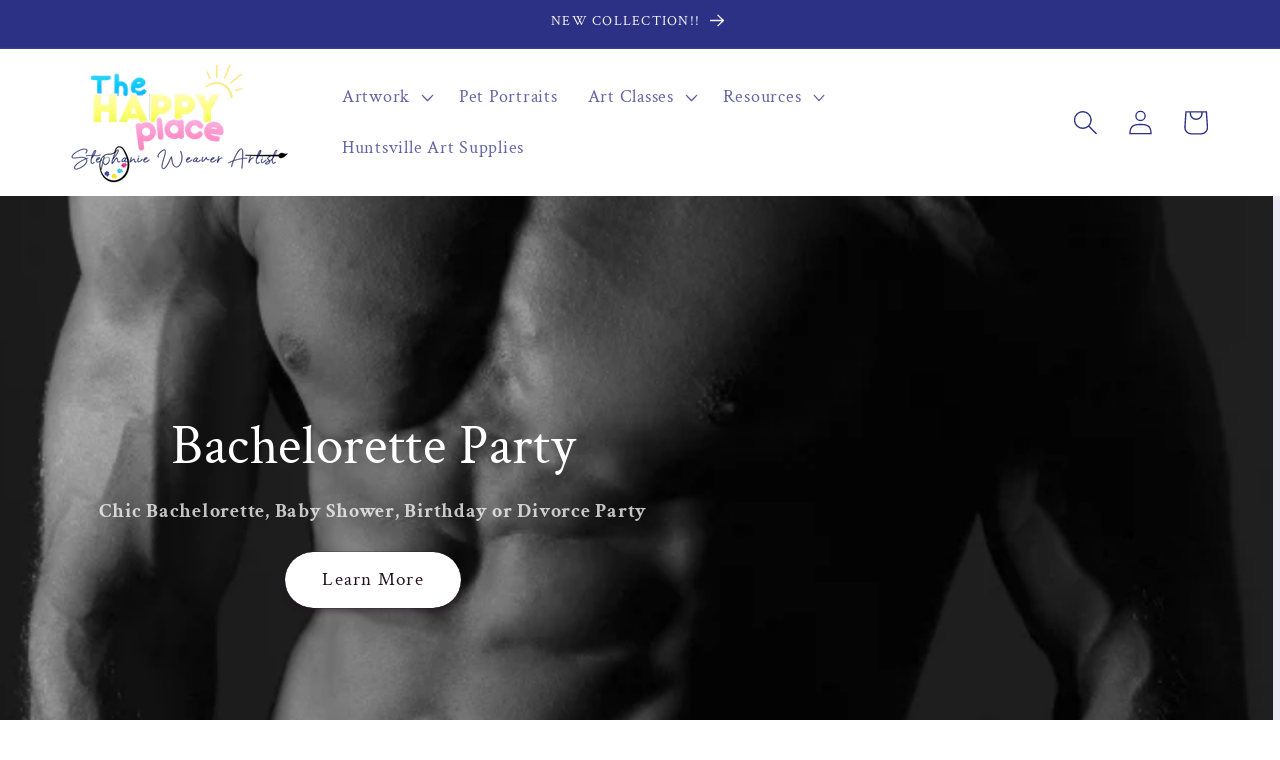

--- FILE ---
content_type: text/html; charset=utf-8
request_url: https://stephanieweaverartist.com/?page=3&tag=art%20instruction
body_size: 45557
content:
<!doctype html>
<html class="no-js" lang="en">
  <head>
    <meta charset="utf-8">
    <meta http-equiv="X-UA-Compatible" content="IE=edge">
    <meta name="viewport" content="width=device-width,initial-scale=1">
    <meta name="theme-color" content="">
    <link rel="canonical" href="https://stephanieweaverartist.com/"><link rel="icon" type="image/png" href="//stephanieweaverartist.com/cdn/shop/files/SWA-Palette--Positive-Painters-512x512.png?crop=center&height=32&v=1656257840&width=32"><link rel="preconnect" href="https://fonts.shopifycdn.com" crossorigin><title>
      Artist Apparel, Artist Gifts and Short Stories About The Art
 &ndash; Page 3 &ndash; Stephanie Weaver Fine Art Artist</title>

    
      <meta name="description" content="Find artist apparel and gifts designed by artists, for artists. From comfortable tees to stylish accessories, we&#39;ve got everything you need to express your creative soul! Love stories? Read the collection of short stories about each art piece.">
    

    

<meta property="og:site_name" content="Stephanie Weaver Fine Art Artist">
<meta property="og:url" content="https://stephanieweaverartist.com/">
<meta property="og:title" content="Artist Apparel, Artist Gifts and Short Stories About The Art">
<meta property="og:type" content="website">
<meta property="og:description" content="Find artist apparel and gifts designed by artists, for artists. From comfortable tees to stylish accessories, we&#39;ve got everything you need to express your creative soul! Love stories? Read the collection of short stories about each art piece."><meta property="og:image" content="http://stephanieweaverartist.com/cdn/shop/files/Paint_Parties.png?v=1705280740">
  <meta property="og:image:secure_url" content="https://stephanieweaverartist.com/cdn/shop/files/Paint_Parties.png?v=1705280740">
  <meta property="og:image:width" content="1280">
  <meta property="og:image:height" content="628"><meta name="twitter:site" content="@artfurpaws"><meta name="twitter:card" content="summary_large_image">
<meta name="twitter:title" content="Artist Apparel, Artist Gifts and Short Stories About The Art">
<meta name="twitter:description" content="Find artist apparel and gifts designed by artists, for artists. From comfortable tees to stylish accessories, we&#39;ve got everything you need to express your creative soul! Love stories? Read the collection of short stories about each art piece.">


    <script src="//stephanieweaverartist.com/cdn/shop/t/4/assets/constants.js?v=58251544750838685771705235181" defer="defer"></script>
    <script src="//stephanieweaverartist.com/cdn/shop/t/4/assets/pubsub.js?v=158357773527763999511705235182" defer="defer"></script>
    <script src="//stephanieweaverartist.com/cdn/shop/t/4/assets/global.js?v=40820548392383841591705235182" defer="defer"></script><script src="//stephanieweaverartist.com/cdn/shop/t/4/assets/animations.js?v=88693664871331136111705235180" defer="defer"></script><script>window.performance && window.performance.mark && window.performance.mark('shopify.content_for_header.start');</script><meta name="google-site-verification" content="Xim3oWMrYEO1TNUz-N1TFwE_dZ7D9ZwRsfOLwbvYlmU">
<meta name="facebook-domain-verification" content="dyix0qkw27ofb7h0ikle72mk5hsh08">
<meta name="google-site-verification" content="nPruRVMjJnRV8Q_yxT3scL1raJ9ko_9A9RWjdX7ViCk">
<meta id="shopify-digital-wallet" name="shopify-digital-wallet" content="/65097793753/digital_wallets/dialog">
<meta name="shopify-checkout-api-token" content="6fa08a36d400dc34838f404c8570934b">
<meta id="in-context-paypal-metadata" data-shop-id="65097793753" data-venmo-supported="false" data-environment="production" data-locale="en_US" data-paypal-v4="true" data-currency="USD">
<script async="async" src="/checkouts/internal/preloads.js?locale=en-US"></script>
<link rel="preconnect" href="https://shop.app" crossorigin="anonymous">
<script async="async" src="https://shop.app/checkouts/internal/preloads.js?locale=en-US&shop_id=65097793753" crossorigin="anonymous"></script>
<script id="apple-pay-shop-capabilities" type="application/json">{"shopId":65097793753,"countryCode":"US","currencyCode":"USD","merchantCapabilities":["supports3DS"],"merchantId":"gid:\/\/shopify\/Shop\/65097793753","merchantName":"Stephanie Weaver Fine Art Artist","requiredBillingContactFields":["postalAddress","email","phone"],"requiredShippingContactFields":["postalAddress","email","phone"],"shippingType":"shipping","supportedNetworks":["visa","masterCard","amex","discover","elo","jcb"],"total":{"type":"pending","label":"Stephanie Weaver Fine Art Artist","amount":"1.00"},"shopifyPaymentsEnabled":true,"supportsSubscriptions":true}</script>
<script id="shopify-features" type="application/json">{"accessToken":"6fa08a36d400dc34838f404c8570934b","betas":["rich-media-storefront-analytics"],"domain":"stephanieweaverartist.com","predictiveSearch":true,"shopId":65097793753,"locale":"en"}</script>
<script>var Shopify = Shopify || {};
Shopify.shop = "positive-painter.myshopify.com";
Shopify.locale = "en";
Shopify.currency = {"active":"USD","rate":"1.0"};
Shopify.country = "US";
Shopify.theme = {"name":"Updated copy of Copy of Dawn","id":138810065113,"schema_name":"Dawn","schema_version":"12.0.0","theme_store_id":887,"role":"main"};
Shopify.theme.handle = "null";
Shopify.theme.style = {"id":null,"handle":null};
Shopify.cdnHost = "stephanieweaverartist.com/cdn";
Shopify.routes = Shopify.routes || {};
Shopify.routes.root = "/";</script>
<script type="module">!function(o){(o.Shopify=o.Shopify||{}).modules=!0}(window);</script>
<script>!function(o){function n(){var o=[];function n(){o.push(Array.prototype.slice.apply(arguments))}return n.q=o,n}var t=o.Shopify=o.Shopify||{};t.loadFeatures=n(),t.autoloadFeatures=n()}(window);</script>
<script>
  window.ShopifyPay = window.ShopifyPay || {};
  window.ShopifyPay.apiHost = "shop.app\/pay";
  window.ShopifyPay.redirectState = null;
</script>
<script id="shop-js-analytics" type="application/json">{"pageType":"index"}</script>
<script defer="defer" async type="module" src="//stephanieweaverartist.com/cdn/shopifycloud/shop-js/modules/v2/client.init-shop-cart-sync_BdyHc3Nr.en.esm.js"></script>
<script defer="defer" async type="module" src="//stephanieweaverartist.com/cdn/shopifycloud/shop-js/modules/v2/chunk.common_Daul8nwZ.esm.js"></script>
<script type="module">
  await import("//stephanieweaverartist.com/cdn/shopifycloud/shop-js/modules/v2/client.init-shop-cart-sync_BdyHc3Nr.en.esm.js");
await import("//stephanieweaverartist.com/cdn/shopifycloud/shop-js/modules/v2/chunk.common_Daul8nwZ.esm.js");

  window.Shopify.SignInWithShop?.initShopCartSync?.({"fedCMEnabled":true,"windoidEnabled":true});

</script>
<script>
  window.Shopify = window.Shopify || {};
  if (!window.Shopify.featureAssets) window.Shopify.featureAssets = {};
  window.Shopify.featureAssets['shop-js'] = {"shop-cart-sync":["modules/v2/client.shop-cart-sync_QYOiDySF.en.esm.js","modules/v2/chunk.common_Daul8nwZ.esm.js"],"init-fed-cm":["modules/v2/client.init-fed-cm_DchLp9rc.en.esm.js","modules/v2/chunk.common_Daul8nwZ.esm.js"],"shop-button":["modules/v2/client.shop-button_OV7bAJc5.en.esm.js","modules/v2/chunk.common_Daul8nwZ.esm.js"],"init-windoid":["modules/v2/client.init-windoid_DwxFKQ8e.en.esm.js","modules/v2/chunk.common_Daul8nwZ.esm.js"],"shop-cash-offers":["modules/v2/client.shop-cash-offers_DWtL6Bq3.en.esm.js","modules/v2/chunk.common_Daul8nwZ.esm.js","modules/v2/chunk.modal_CQq8HTM6.esm.js"],"shop-toast-manager":["modules/v2/client.shop-toast-manager_CX9r1SjA.en.esm.js","modules/v2/chunk.common_Daul8nwZ.esm.js"],"init-shop-email-lookup-coordinator":["modules/v2/client.init-shop-email-lookup-coordinator_UhKnw74l.en.esm.js","modules/v2/chunk.common_Daul8nwZ.esm.js"],"pay-button":["modules/v2/client.pay-button_DzxNnLDY.en.esm.js","modules/v2/chunk.common_Daul8nwZ.esm.js"],"avatar":["modules/v2/client.avatar_BTnouDA3.en.esm.js"],"init-shop-cart-sync":["modules/v2/client.init-shop-cart-sync_BdyHc3Nr.en.esm.js","modules/v2/chunk.common_Daul8nwZ.esm.js"],"shop-login-button":["modules/v2/client.shop-login-button_D8B466_1.en.esm.js","modules/v2/chunk.common_Daul8nwZ.esm.js","modules/v2/chunk.modal_CQq8HTM6.esm.js"],"init-customer-accounts-sign-up":["modules/v2/client.init-customer-accounts-sign-up_C8fpPm4i.en.esm.js","modules/v2/client.shop-login-button_D8B466_1.en.esm.js","modules/v2/chunk.common_Daul8nwZ.esm.js","modules/v2/chunk.modal_CQq8HTM6.esm.js"],"init-shop-for-new-customer-accounts":["modules/v2/client.init-shop-for-new-customer-accounts_CVTO0Ztu.en.esm.js","modules/v2/client.shop-login-button_D8B466_1.en.esm.js","modules/v2/chunk.common_Daul8nwZ.esm.js","modules/v2/chunk.modal_CQq8HTM6.esm.js"],"init-customer-accounts":["modules/v2/client.init-customer-accounts_dRgKMfrE.en.esm.js","modules/v2/client.shop-login-button_D8B466_1.en.esm.js","modules/v2/chunk.common_Daul8nwZ.esm.js","modules/v2/chunk.modal_CQq8HTM6.esm.js"],"shop-follow-button":["modules/v2/client.shop-follow-button_CkZpjEct.en.esm.js","modules/v2/chunk.common_Daul8nwZ.esm.js","modules/v2/chunk.modal_CQq8HTM6.esm.js"],"lead-capture":["modules/v2/client.lead-capture_BntHBhfp.en.esm.js","modules/v2/chunk.common_Daul8nwZ.esm.js","modules/v2/chunk.modal_CQq8HTM6.esm.js"],"checkout-modal":["modules/v2/client.checkout-modal_CfxcYbTm.en.esm.js","modules/v2/chunk.common_Daul8nwZ.esm.js","modules/v2/chunk.modal_CQq8HTM6.esm.js"],"shop-login":["modules/v2/client.shop-login_Da4GZ2H6.en.esm.js","modules/v2/chunk.common_Daul8nwZ.esm.js","modules/v2/chunk.modal_CQq8HTM6.esm.js"],"payment-terms":["modules/v2/client.payment-terms_MV4M3zvL.en.esm.js","modules/v2/chunk.common_Daul8nwZ.esm.js","modules/v2/chunk.modal_CQq8HTM6.esm.js"]};
</script>
<script>(function() {
  var isLoaded = false;
  function asyncLoad() {
    if (isLoaded) return;
    isLoaded = true;
    var urls = ["https:\/\/gdprcdn.b-cdn.net\/js\/gdpr_cookie_consent.min.js?shop=positive-painter.myshopify.com","\/\/cdn.shopify.com\/proxy\/348b7e5f771b6e7bdce216a0f2ba2c057c2080f6c7e75bf0fdef7f7f9ea5f4cd\/static.cdn.printful.com\/static\/js\/external\/shopify-product-customizer.js?v=0.28\u0026shop=positive-painter.myshopify.com\u0026sp-cache-control=cHVibGljLCBtYXgtYWdlPTkwMA","https:\/\/cdncozyantitheft.addons.business\/js\/script_tags\/positive-painter\/r594xgzTVXVQ0giEvtroZeH2fP12dLy9.js?shop=positive-painter.myshopify.com","https:\/\/cdn.logbase.io\/lb-upsell-wrapper.js?shop=positive-painter.myshopify.com"];
    for (var i = 0; i < urls.length; i++) {
      var s = document.createElement('script');
      s.type = 'text/javascript';
      s.async = true;
      s.src = urls[i];
      var x = document.getElementsByTagName('script')[0];
      x.parentNode.insertBefore(s, x);
    }
  };
  if(window.attachEvent) {
    window.attachEvent('onload', asyncLoad);
  } else {
    window.addEventListener('load', asyncLoad, false);
  }
})();</script>
<script id="__st">var __st={"a":65097793753,"offset":-21600,"reqid":"ac390a33-948d-4f44-b81e-71a39c32cfdf-1768983110","pageurl":"stephanieweaverartist.com\/?page=3\u0026tag=art%20instruction","u":"037193e6bf83","p":"home"};</script>
<script>window.ShopifyPaypalV4VisibilityTracking = true;</script>
<script id="captcha-bootstrap">!function(){'use strict';const t='contact',e='account',n='new_comment',o=[[t,t],['blogs',n],['comments',n],[t,'customer']],c=[[e,'customer_login'],[e,'guest_login'],[e,'recover_customer_password'],[e,'create_customer']],r=t=>t.map((([t,e])=>`form[action*='/${t}']:not([data-nocaptcha='true']) input[name='form_type'][value='${e}']`)).join(','),a=t=>()=>t?[...document.querySelectorAll(t)].map((t=>t.form)):[];function s(){const t=[...o],e=r(t);return a(e)}const i='password',u='form_key',d=['recaptcha-v3-token','g-recaptcha-response','h-captcha-response',i],f=()=>{try{return window.sessionStorage}catch{return}},m='__shopify_v',_=t=>t.elements[u];function p(t,e,n=!1){try{const o=window.sessionStorage,c=JSON.parse(o.getItem(e)),{data:r}=function(t){const{data:e,action:n}=t;return t[m]||n?{data:e,action:n}:{data:t,action:n}}(c);for(const[e,n]of Object.entries(r))t.elements[e]&&(t.elements[e].value=n);n&&o.removeItem(e)}catch(o){console.error('form repopulation failed',{error:o})}}const l='form_type',E='cptcha';function T(t){t.dataset[E]=!0}const w=window,h=w.document,L='Shopify',v='ce_forms',y='captcha';let A=!1;((t,e)=>{const n=(g='f06e6c50-85a8-45c8-87d0-21a2b65856fe',I='https://cdn.shopify.com/shopifycloud/storefront-forms-hcaptcha/ce_storefront_forms_captcha_hcaptcha.v1.5.2.iife.js',D={infoText:'Protected by hCaptcha',privacyText:'Privacy',termsText:'Terms'},(t,e,n)=>{const o=w[L][v],c=o.bindForm;if(c)return c(t,g,e,D).then(n);var r;o.q.push([[t,g,e,D],n]),r=I,A||(h.body.append(Object.assign(h.createElement('script'),{id:'captcha-provider',async:!0,src:r})),A=!0)});var g,I,D;w[L]=w[L]||{},w[L][v]=w[L][v]||{},w[L][v].q=[],w[L][y]=w[L][y]||{},w[L][y].protect=function(t,e){n(t,void 0,e),T(t)},Object.freeze(w[L][y]),function(t,e,n,w,h,L){const[v,y,A,g]=function(t,e,n){const i=e?o:[],u=t?c:[],d=[...i,...u],f=r(d),m=r(i),_=r(d.filter((([t,e])=>n.includes(e))));return[a(f),a(m),a(_),s()]}(w,h,L),I=t=>{const e=t.target;return e instanceof HTMLFormElement?e:e&&e.form},D=t=>v().includes(t);t.addEventListener('submit',(t=>{const e=I(t);if(!e)return;const n=D(e)&&!e.dataset.hcaptchaBound&&!e.dataset.recaptchaBound,o=_(e),c=g().includes(e)&&(!o||!o.value);(n||c)&&t.preventDefault(),c&&!n&&(function(t){try{if(!f())return;!function(t){const e=f();if(!e)return;const n=_(t);if(!n)return;const o=n.value;o&&e.removeItem(o)}(t);const e=Array.from(Array(32),(()=>Math.random().toString(36)[2])).join('');!function(t,e){_(t)||t.append(Object.assign(document.createElement('input'),{type:'hidden',name:u})),t.elements[u].value=e}(t,e),function(t,e){const n=f();if(!n)return;const o=[...t.querySelectorAll(`input[type='${i}']`)].map((({name:t})=>t)),c=[...d,...o],r={};for(const[a,s]of new FormData(t).entries())c.includes(a)||(r[a]=s);n.setItem(e,JSON.stringify({[m]:1,action:t.action,data:r}))}(t,e)}catch(e){console.error('failed to persist form',e)}}(e),e.submit())}));const S=(t,e)=>{t&&!t.dataset[E]&&(n(t,e.some((e=>e===t))),T(t))};for(const o of['focusin','change'])t.addEventListener(o,(t=>{const e=I(t);D(e)&&S(e,y())}));const B=e.get('form_key'),M=e.get(l),P=B&&M;t.addEventListener('DOMContentLoaded',(()=>{const t=y();if(P)for(const e of t)e.elements[l].value===M&&p(e,B);[...new Set([...A(),...v().filter((t=>'true'===t.dataset.shopifyCaptcha))])].forEach((e=>S(e,t)))}))}(h,new URLSearchParams(w.location.search),n,t,e,['guest_login'])})(!0,!0)}();</script>
<script integrity="sha256-4kQ18oKyAcykRKYeNunJcIwy7WH5gtpwJnB7kiuLZ1E=" data-source-attribution="shopify.loadfeatures" defer="defer" src="//stephanieweaverartist.com/cdn/shopifycloud/storefront/assets/storefront/load_feature-a0a9edcb.js" crossorigin="anonymous"></script>
<script crossorigin="anonymous" defer="defer" src="//stephanieweaverartist.com/cdn/shopifycloud/storefront/assets/shopify_pay/storefront-65b4c6d7.js?v=20250812"></script>
<script data-source-attribution="shopify.dynamic_checkout.dynamic.init">var Shopify=Shopify||{};Shopify.PaymentButton=Shopify.PaymentButton||{isStorefrontPortableWallets:!0,init:function(){window.Shopify.PaymentButton.init=function(){};var t=document.createElement("script");t.src="https://stephanieweaverartist.com/cdn/shopifycloud/portable-wallets/latest/portable-wallets.en.js",t.type="module",document.head.appendChild(t)}};
</script>
<script data-source-attribution="shopify.dynamic_checkout.buyer_consent">
  function portableWalletsHideBuyerConsent(e){var t=document.getElementById("shopify-buyer-consent"),n=document.getElementById("shopify-subscription-policy-button");t&&n&&(t.classList.add("hidden"),t.setAttribute("aria-hidden","true"),n.removeEventListener("click",e))}function portableWalletsShowBuyerConsent(e){var t=document.getElementById("shopify-buyer-consent"),n=document.getElementById("shopify-subscription-policy-button");t&&n&&(t.classList.remove("hidden"),t.removeAttribute("aria-hidden"),n.addEventListener("click",e))}window.Shopify?.PaymentButton&&(window.Shopify.PaymentButton.hideBuyerConsent=portableWalletsHideBuyerConsent,window.Shopify.PaymentButton.showBuyerConsent=portableWalletsShowBuyerConsent);
</script>
<script data-source-attribution="shopify.dynamic_checkout.cart.bootstrap">document.addEventListener("DOMContentLoaded",(function(){function t(){return document.querySelector("shopify-accelerated-checkout-cart, shopify-accelerated-checkout")}if(t())Shopify.PaymentButton.init();else{new MutationObserver((function(e,n){t()&&(Shopify.PaymentButton.init(),n.disconnect())})).observe(document.body,{childList:!0,subtree:!0})}}));
</script>
<link id="shopify-accelerated-checkout-styles" rel="stylesheet" media="screen" href="https://stephanieweaverartist.com/cdn/shopifycloud/portable-wallets/latest/accelerated-checkout-backwards-compat.css" crossorigin="anonymous">
<style id="shopify-accelerated-checkout-cart">
        #shopify-buyer-consent {
  margin-top: 1em;
  display: inline-block;
  width: 100%;
}

#shopify-buyer-consent.hidden {
  display: none;
}

#shopify-subscription-policy-button {
  background: none;
  border: none;
  padding: 0;
  text-decoration: underline;
  font-size: inherit;
  cursor: pointer;
}

#shopify-subscription-policy-button::before {
  box-shadow: none;
}

      </style>
<script id="sections-script" data-sections="header" defer="defer" src="//stephanieweaverartist.com/cdn/shop/t/4/compiled_assets/scripts.js?v=1073"></script>
<script>window.performance && window.performance.mark && window.performance.mark('shopify.content_for_header.end');</script>


    <style data-shopify>
      @font-face {
  font-family: "Crimson Text";
  font-weight: 400;
  font-style: normal;
  font-display: swap;
  src: url("//stephanieweaverartist.com/cdn/fonts/crimson_text/crimsontext_n4.a9a5f5ab47c6f5346e7cd274511a5d08c59fb906.woff2") format("woff2"),
       url("//stephanieweaverartist.com/cdn/fonts/crimson_text/crimsontext_n4.e89f2f0678223181d995b90850b6894b928b2f96.woff") format("woff");
}

      @font-face {
  font-family: "Crimson Text";
  font-weight: 700;
  font-style: normal;
  font-display: swap;
  src: url("//stephanieweaverartist.com/cdn/fonts/crimson_text/crimsontext_n7.5076cbe6a44b52f4358c84024d5c6b6585f79aea.woff2") format("woff2"),
       url("//stephanieweaverartist.com/cdn/fonts/crimson_text/crimsontext_n7.8f5260d5ac57189dddbd2e97988d8f2e202b595b.woff") format("woff");
}

      @font-face {
  font-family: "Crimson Text";
  font-weight: 400;
  font-style: italic;
  font-display: swap;
  src: url("//stephanieweaverartist.com/cdn/fonts/crimson_text/crimsontext_i4.ea961043037945875bf37df9b6f6bf968be445ba.woff2") format("woff2"),
       url("//stephanieweaverartist.com/cdn/fonts/crimson_text/crimsontext_i4.7938dd4c556b9b9430c9ff6e18ae066c8e9db49b.woff") format("woff");
}

      @font-face {
  font-family: "Crimson Text";
  font-weight: 700;
  font-style: italic;
  font-display: swap;
  src: url("//stephanieweaverartist.com/cdn/fonts/crimson_text/crimsontext_i7.59b5c9ce57c35b127dcd012fffb521c55608d985.woff2") format("woff2"),
       url("//stephanieweaverartist.com/cdn/fonts/crimson_text/crimsontext_i7.17faaee45ed99fd118ae07fca5c33c7a095bcb6d.woff") format("woff");
}

      @font-face {
  font-family: "Crimson Text";
  font-weight: 400;
  font-style: normal;
  font-display: swap;
  src: url("//stephanieweaverartist.com/cdn/fonts/crimson_text/crimsontext_n4.a9a5f5ab47c6f5346e7cd274511a5d08c59fb906.woff2") format("woff2"),
       url("//stephanieweaverartist.com/cdn/fonts/crimson_text/crimsontext_n4.e89f2f0678223181d995b90850b6894b928b2f96.woff") format("woff");
}


      
        :root,
        .color-background-1 {
          --color-background: 255,255,255;
        
          --gradient-background: #ffffff;
        

        

        --color-foreground: 45,49,133;
        --color-background-contrast: 191,191,191;
        --color-shadow: 45,49,133;
        --color-button: 45,49,133;
        --color-button-text: 243,243,243;
        --color-secondary-button: 255,255,255;
        --color-secondary-button-text: 45,49,133;
        --color-link: 45,49,133;
        --color-badge-foreground: 45,49,133;
        --color-badge-background: 255,255,255;
        --color-badge-border: 45,49,133;
        --payment-terms-background-color: rgb(255 255 255);
      }
      
        
        .color-background-2 {
          --color-background: 243,243,243;
        
          --gradient-background: #f3f3f3;
        

        

        --color-foreground: 45,49,133;
        --color-background-contrast: 179,179,179;
        --color-shadow: 45,49,133;
        --color-button: 45,49,133;
        --color-button-text: 243,243,243;
        --color-secondary-button: 243,243,243;
        --color-secondary-button-text: 45,49,133;
        --color-link: 45,49,133;
        --color-badge-foreground: 45,49,133;
        --color-badge-background: 243,243,243;
        --color-badge-border: 45,49,133;
        --payment-terms-background-color: rgb(243 243 243);
      }
      
        
        .color-inverse {
          --color-background: 35,17,32;
        
          --gradient-background: radial-gradient(rgba(35, 17, 32, 1), rgba(35, 17, 32, 1) 36%, rgba(35, 18, 29, 0.49) 69%, rgba(245, 251, 255, 0) 100%);
        

        

        --color-foreground: 255,255,255;
        --color-background-contrast: 189,118,177;
        --color-shadow: 35,17,32;
        --color-button: 255,255,255;
        --color-button-text: 35,17,32;
        --color-secondary-button: 35,17,32;
        --color-secondary-button-text: 255,255,255;
        --color-link: 255,255,255;
        --color-badge-foreground: 255,255,255;
        --color-badge-background: 35,17,32;
        --color-badge-border: 255,255,255;
        --payment-terms-background-color: rgb(35 17 32);
      }
      
        
        .color-accent-1 {
          --color-background: 45,49,133;
        
          --gradient-background: #2d3185;
        

        

        --color-foreground: 243,243,243;
        --color-background-contrast: 51,56,152;
        --color-shadow: 45,49,133;
        --color-button: 243,243,243;
        --color-button-text: 45,49,133;
        --color-secondary-button: 45,49,133;
        --color-secondary-button-text: 243,243,243;
        --color-link: 243,243,243;
        --color-badge-foreground: 243,243,243;
        --color-badge-background: 45,49,133;
        --color-badge-border: 243,243,243;
        --payment-terms-background-color: rgb(45 49 133);
      }
      
        
        .color-accent-2 {
          --color-background: 45,49,133;
        
          --gradient-background: #2d3185;
        

        

        --color-foreground: 243,243,243;
        --color-background-contrast: 51,56,152;
        --color-shadow: 45,49,133;
        --color-button: 243,243,243;
        --color-button-text: 45,49,133;
        --color-secondary-button: 45,49,133;
        --color-secondary-button-text: 243,243,243;
        --color-link: 243,243,243;
        --color-badge-foreground: 243,243,243;
        --color-badge-background: 45,49,133;
        --color-badge-border: 243,243,243;
        --payment-terms-background-color: rgb(45 49 133);
      }
      

      body, .color-background-1, .color-background-2, .color-inverse, .color-accent-1, .color-accent-2 {
        color: rgba(var(--color-foreground), 0.75);
        background-color: rgb(var(--color-background));
      }

      :root {
        --font-body-family: "Crimson Text", serif;
        --font-body-style: normal;
        --font-body-weight: 400;
        --font-body-weight-bold: 700;

        --font-heading-family: "Crimson Text", serif;
        --font-heading-style: normal;
        --font-heading-weight: 400;

        --font-body-scale: 1.25;
        --font-heading-scale: 0.84;

        --media-padding: px;
        --media-border-opacity: 0.15;
        --media-border-width: 3px;
        --media-radius: 12px;
        --media-shadow-opacity: 0.0;
        --media-shadow-horizontal-offset: 0px;
        --media-shadow-vertical-offset: 4px;
        --media-shadow-blur-radius: 5px;
        --media-shadow-visible: 0;

        --page-width: 120rem;
        --page-width-margin: 0rem;

        --product-card-image-padding: 0.0rem;
        --product-card-corner-radius: 0.0rem;
        --product-card-text-alignment: left;
        --product-card-border-width: 0.0rem;
        --product-card-border-opacity: 0.1;
        --product-card-shadow-opacity: 0.15;
        --product-card-shadow-visible: 1;
        --product-card-shadow-horizontal-offset: 0.0rem;
        --product-card-shadow-vertical-offset: 0.4rem;
        --product-card-shadow-blur-radius: 0.5rem;

        --collection-card-image-padding: 0.0rem;
        --collection-card-corner-radius: 0.0rem;
        --collection-card-text-alignment: left;
        --collection-card-border-width: 0.0rem;
        --collection-card-border-opacity: 0.0;
        --collection-card-shadow-opacity: 0.1;
        --collection-card-shadow-visible: 1;
        --collection-card-shadow-horizontal-offset: 0.0rem;
        --collection-card-shadow-vertical-offset: 0.0rem;
        --collection-card-shadow-blur-radius: 0.0rem;

        --blog-card-image-padding: 0.0rem;
        --blog-card-corner-radius: 0.0rem;
        --blog-card-text-alignment: left;
        --blog-card-border-width: 0.0rem;
        --blog-card-border-opacity: 0.0;
        --blog-card-shadow-opacity: 0.1;
        --blog-card-shadow-visible: 1;
        --blog-card-shadow-horizontal-offset: 0.0rem;
        --blog-card-shadow-vertical-offset: 0.0rem;
        --blog-card-shadow-blur-radius: 0.0rem;

        --badge-corner-radius: 4.0rem;

        --popup-border-width: 1px;
        --popup-border-opacity: 0.1;
        --popup-corner-radius: 0px;
        --popup-shadow-opacity: 0.0;
        --popup-shadow-horizontal-offset: 0px;
        --popup-shadow-vertical-offset: 4px;
        --popup-shadow-blur-radius: 5px;

        --drawer-border-width: 1px;
        --drawer-border-opacity: 0.1;
        --drawer-shadow-opacity: 0.0;
        --drawer-shadow-horizontal-offset: 0px;
        --drawer-shadow-vertical-offset: 4px;
        --drawer-shadow-blur-radius: 5px;

        --spacing-sections-desktop: 16px;
        --spacing-sections-mobile: 16px;

        --grid-desktop-vertical-spacing: 8px;
        --grid-desktop-horizontal-spacing: 28px;
        --grid-mobile-vertical-spacing: 4px;
        --grid-mobile-horizontal-spacing: 14px;

        --text-boxes-border-opacity: 0.1;
        --text-boxes-border-width: 0px;
        --text-boxes-radius: 0px;
        --text-boxes-shadow-opacity: 0.0;
        --text-boxes-shadow-visible: 0;
        --text-boxes-shadow-horizontal-offset: 0px;
        --text-boxes-shadow-vertical-offset: 4px;
        --text-boxes-shadow-blur-radius: 5px;

        --buttons-radius: 28px;
        --buttons-radius-outset: 31px;
        --buttons-border-width: 0px;
        --buttons-border-opacity: 0.0;
        --buttons-shadow-opacity: 0.4;
        --buttons-shadow-visible: 1;
        --buttons-shadow-horizontal-offset: 0px;
        --buttons-shadow-vertical-offset: 4px;
        --buttons-shadow-blur-radius: 5px;
        --buttons-border-offset: 0.3px;

        --inputs-radius: 0px;
        --inputs-border-width: 1px;
        --inputs-border-opacity: 0.55;
        --inputs-shadow-opacity: 0.0;
        --inputs-shadow-horizontal-offset: 0px;
        --inputs-margin-offset: 0px;
        --inputs-shadow-vertical-offset: 4px;
        --inputs-shadow-blur-radius: 5px;
        --inputs-radius-outset: 0px;

        --variant-pills-radius: 40px;
        --variant-pills-border-width: 4px;
        --variant-pills-border-opacity: 0.55;
        --variant-pills-shadow-opacity: 0.0;
        --variant-pills-shadow-horizontal-offset: 0px;
        --variant-pills-shadow-vertical-offset: 4px;
        --variant-pills-shadow-blur-radius: 5px;
      }

      *,
      *::before,
      *::after {
        box-sizing: inherit;
      }

      html {
        box-sizing: border-box;
        font-size: calc(var(--font-body-scale) * 62.5%);
        height: 100%;
      }

      body {
        display: grid;
        grid-template-rows: auto auto 1fr auto;
        grid-template-columns: 100%;
        min-height: 100%;
        margin: 0;
        font-size: 1.5rem;
        letter-spacing: 0.06rem;
        line-height: calc(1 + 0.8 / var(--font-body-scale));
        font-family: var(--font-body-family);
        font-style: var(--font-body-style);
        font-weight: var(--font-body-weight);
      }

      @media screen and (min-width: 750px) {
        body {
          font-size: 1.6rem;
        }
      }
    </style>

    <link href="//stephanieweaverartist.com/cdn/shop/t/4/assets/base.css?v=37102962739907492941708345490" rel="stylesheet" type="text/css" media="all" />
<link rel="preload" as="font" href="//stephanieweaverartist.com/cdn/fonts/crimson_text/crimsontext_n4.a9a5f5ab47c6f5346e7cd274511a5d08c59fb906.woff2" type="font/woff2" crossorigin><link rel="preload" as="font" href="//stephanieweaverartist.com/cdn/fonts/crimson_text/crimsontext_n4.a9a5f5ab47c6f5346e7cd274511a5d08c59fb906.woff2" type="font/woff2" crossorigin><link
        rel="stylesheet"
        href="//stephanieweaverartist.com/cdn/shop/t/4/assets/component-predictive-search.css?v=118923337488134913561705235181"
        media="print"
        onload="this.media='all'"
      ><script>
      document.documentElement.className = document.documentElement.className.replace('no-js', 'js');
      if (Shopify.designMode) {
        document.documentElement.classList.add('shopify-design-mode');
      }
    </script>
  <script src="https://cdn.shopify.com/extensions/019b7cd0-6587-73c3-9937-bcc2249fa2c4/lb-upsell-227/assets/lb-selleasy.js" type="text/javascript" defer="defer"></script>
<script src="https://cdn.shopify.com/extensions/6b16c23a-04b6-4337-a9aa-4f84058569b0/0.2.0/assets/app.js" type="text/javascript" defer="defer"></script>
<link href="https://cdn.shopify.com/extensions/6b16c23a-04b6-4337-a9aa-4f84058569b0/0.2.0/assets/app.css" rel="stylesheet" type="text/css" media="all">
<script src="https://cdn.shopify.com/extensions/19689677-6488-4a31-adf3-fcf4359c5fd9/forms-2295/assets/shopify-forms-loader.js" type="text/javascript" defer="defer"></script>
<link href="https://monorail-edge.shopifysvc.com" rel="dns-prefetch">
<script>(function(){if ("sendBeacon" in navigator && "performance" in window) {try {var session_token_from_headers = performance.getEntriesByType('navigation')[0].serverTiming.find(x => x.name == '_s').description;} catch {var session_token_from_headers = undefined;}var session_cookie_matches = document.cookie.match(/_shopify_s=([^;]*)/);var session_token_from_cookie = session_cookie_matches && session_cookie_matches.length === 2 ? session_cookie_matches[1] : "";var session_token = session_token_from_headers || session_token_from_cookie || "";function handle_abandonment_event(e) {var entries = performance.getEntries().filter(function(entry) {return /monorail-edge.shopifysvc.com/.test(entry.name);});if (!window.abandonment_tracked && entries.length === 0) {window.abandonment_tracked = true;var currentMs = Date.now();var navigation_start = performance.timing.navigationStart;var payload = {shop_id: 65097793753,url: window.location.href,navigation_start,duration: currentMs - navigation_start,session_token,page_type: "index"};window.navigator.sendBeacon("https://monorail-edge.shopifysvc.com/v1/produce", JSON.stringify({schema_id: "online_store_buyer_site_abandonment/1.1",payload: payload,metadata: {event_created_at_ms: currentMs,event_sent_at_ms: currentMs}}));}}window.addEventListener('pagehide', handle_abandonment_event);}}());</script>
<script id="web-pixels-manager-setup">(function e(e,d,r,n,o){if(void 0===o&&(o={}),!Boolean(null===(a=null===(i=window.Shopify)||void 0===i?void 0:i.analytics)||void 0===a?void 0:a.replayQueue)){var i,a;window.Shopify=window.Shopify||{};var t=window.Shopify;t.analytics=t.analytics||{};var s=t.analytics;s.replayQueue=[],s.publish=function(e,d,r){return s.replayQueue.push([e,d,r]),!0};try{self.performance.mark("wpm:start")}catch(e){}var l=function(){var e={modern:/Edge?\/(1{2}[4-9]|1[2-9]\d|[2-9]\d{2}|\d{4,})\.\d+(\.\d+|)|Firefox\/(1{2}[4-9]|1[2-9]\d|[2-9]\d{2}|\d{4,})\.\d+(\.\d+|)|Chrom(ium|e)\/(9{2}|\d{3,})\.\d+(\.\d+|)|(Maci|X1{2}).+ Version\/(15\.\d+|(1[6-9]|[2-9]\d|\d{3,})\.\d+)([,.]\d+|)( \(\w+\)|)( Mobile\/\w+|) Safari\/|Chrome.+OPR\/(9{2}|\d{3,})\.\d+\.\d+|(CPU[ +]OS|iPhone[ +]OS|CPU[ +]iPhone|CPU IPhone OS|CPU iPad OS)[ +]+(15[._]\d+|(1[6-9]|[2-9]\d|\d{3,})[._]\d+)([._]\d+|)|Android:?[ /-](13[3-9]|1[4-9]\d|[2-9]\d{2}|\d{4,})(\.\d+|)(\.\d+|)|Android.+Firefox\/(13[5-9]|1[4-9]\d|[2-9]\d{2}|\d{4,})\.\d+(\.\d+|)|Android.+Chrom(ium|e)\/(13[3-9]|1[4-9]\d|[2-9]\d{2}|\d{4,})\.\d+(\.\d+|)|SamsungBrowser\/([2-9]\d|\d{3,})\.\d+/,legacy:/Edge?\/(1[6-9]|[2-9]\d|\d{3,})\.\d+(\.\d+|)|Firefox\/(5[4-9]|[6-9]\d|\d{3,})\.\d+(\.\d+|)|Chrom(ium|e)\/(5[1-9]|[6-9]\d|\d{3,})\.\d+(\.\d+|)([\d.]+$|.*Safari\/(?![\d.]+ Edge\/[\d.]+$))|(Maci|X1{2}).+ Version\/(10\.\d+|(1[1-9]|[2-9]\d|\d{3,})\.\d+)([,.]\d+|)( \(\w+\)|)( Mobile\/\w+|) Safari\/|Chrome.+OPR\/(3[89]|[4-9]\d|\d{3,})\.\d+\.\d+|(CPU[ +]OS|iPhone[ +]OS|CPU[ +]iPhone|CPU IPhone OS|CPU iPad OS)[ +]+(10[._]\d+|(1[1-9]|[2-9]\d|\d{3,})[._]\d+)([._]\d+|)|Android:?[ /-](13[3-9]|1[4-9]\d|[2-9]\d{2}|\d{4,})(\.\d+|)(\.\d+|)|Mobile Safari.+OPR\/([89]\d|\d{3,})\.\d+\.\d+|Android.+Firefox\/(13[5-9]|1[4-9]\d|[2-9]\d{2}|\d{4,})\.\d+(\.\d+|)|Android.+Chrom(ium|e)\/(13[3-9]|1[4-9]\d|[2-9]\d{2}|\d{4,})\.\d+(\.\d+|)|Android.+(UC? ?Browser|UCWEB|U3)[ /]?(15\.([5-9]|\d{2,})|(1[6-9]|[2-9]\d|\d{3,})\.\d+)\.\d+|SamsungBrowser\/(5\.\d+|([6-9]|\d{2,})\.\d+)|Android.+MQ{2}Browser\/(14(\.(9|\d{2,})|)|(1[5-9]|[2-9]\d|\d{3,})(\.\d+|))(\.\d+|)|K[Aa][Ii]OS\/(3\.\d+|([4-9]|\d{2,})\.\d+)(\.\d+|)/},d=e.modern,r=e.legacy,n=navigator.userAgent;return n.match(d)?"modern":n.match(r)?"legacy":"unknown"}(),u="modern"===l?"modern":"legacy",c=(null!=n?n:{modern:"",legacy:""})[u],f=function(e){return[e.baseUrl,"/wpm","/b",e.hashVersion,"modern"===e.buildTarget?"m":"l",".js"].join("")}({baseUrl:d,hashVersion:r,buildTarget:u}),m=function(e){var d=e.version,r=e.bundleTarget,n=e.surface,o=e.pageUrl,i=e.monorailEndpoint;return{emit:function(e){var a=e.status,t=e.errorMsg,s=(new Date).getTime(),l=JSON.stringify({metadata:{event_sent_at_ms:s},events:[{schema_id:"web_pixels_manager_load/3.1",payload:{version:d,bundle_target:r,page_url:o,status:a,surface:n,error_msg:t},metadata:{event_created_at_ms:s}}]});if(!i)return console&&console.warn&&console.warn("[Web Pixels Manager] No Monorail endpoint provided, skipping logging."),!1;try{return self.navigator.sendBeacon.bind(self.navigator)(i,l)}catch(e){}var u=new XMLHttpRequest;try{return u.open("POST",i,!0),u.setRequestHeader("Content-Type","text/plain"),u.send(l),!0}catch(e){return console&&console.warn&&console.warn("[Web Pixels Manager] Got an unhandled error while logging to Monorail."),!1}}}}({version:r,bundleTarget:l,surface:e.surface,pageUrl:self.location.href,monorailEndpoint:e.monorailEndpoint});try{o.browserTarget=l,function(e){var d=e.src,r=e.async,n=void 0===r||r,o=e.onload,i=e.onerror,a=e.sri,t=e.scriptDataAttributes,s=void 0===t?{}:t,l=document.createElement("script"),u=document.querySelector("head"),c=document.querySelector("body");if(l.async=n,l.src=d,a&&(l.integrity=a,l.crossOrigin="anonymous"),s)for(var f in s)if(Object.prototype.hasOwnProperty.call(s,f))try{l.dataset[f]=s[f]}catch(e){}if(o&&l.addEventListener("load",o),i&&l.addEventListener("error",i),u)u.appendChild(l);else{if(!c)throw new Error("Did not find a head or body element to append the script");c.appendChild(l)}}({src:f,async:!0,onload:function(){if(!function(){var e,d;return Boolean(null===(d=null===(e=window.Shopify)||void 0===e?void 0:e.analytics)||void 0===d?void 0:d.initialized)}()){var d=window.webPixelsManager.init(e)||void 0;if(d){var r=window.Shopify.analytics;r.replayQueue.forEach((function(e){var r=e[0],n=e[1],o=e[2];d.publishCustomEvent(r,n,o)})),r.replayQueue=[],r.publish=d.publishCustomEvent,r.visitor=d.visitor,r.initialized=!0}}},onerror:function(){return m.emit({status:"failed",errorMsg:"".concat(f," has failed to load")})},sri:function(e){var d=/^sha384-[A-Za-z0-9+/=]+$/;return"string"==typeof e&&d.test(e)}(c)?c:"",scriptDataAttributes:o}),m.emit({status:"loading"})}catch(e){m.emit({status:"failed",errorMsg:(null==e?void 0:e.message)||"Unknown error"})}}})({shopId: 65097793753,storefrontBaseUrl: "https://stephanieweaverartist.com",extensionsBaseUrl: "https://extensions.shopifycdn.com/cdn/shopifycloud/web-pixels-manager",monorailEndpoint: "https://monorail-edge.shopifysvc.com/unstable/produce_batch",surface: "storefront-renderer",enabledBetaFlags: ["2dca8a86"],webPixelsConfigList: [{"id":"455049433","configuration":"{\"config\":\"{\\\"pixel_id\\\":\\\"G-1W0T5RHVQC\\\",\\\"target_country\\\":\\\"US\\\",\\\"gtag_events\\\":[{\\\"type\\\":\\\"begin_checkout\\\",\\\"action_label\\\":\\\"G-1W0T5RHVQC\\\"},{\\\"type\\\":\\\"search\\\",\\\"action_label\\\":\\\"G-1W0T5RHVQC\\\"},{\\\"type\\\":\\\"view_item\\\",\\\"action_label\\\":[\\\"G-1W0T5RHVQC\\\",\\\"MC-N5VW3RTLNG\\\"]},{\\\"type\\\":\\\"purchase\\\",\\\"action_label\\\":[\\\"G-1W0T5RHVQC\\\",\\\"MC-N5VW3RTLNG\\\"]},{\\\"type\\\":\\\"page_view\\\",\\\"action_label\\\":[\\\"G-1W0T5RHVQC\\\",\\\"MC-N5VW3RTLNG\\\"]},{\\\"type\\\":\\\"add_payment_info\\\",\\\"action_label\\\":\\\"G-1W0T5RHVQC\\\"},{\\\"type\\\":\\\"add_to_cart\\\",\\\"action_label\\\":\\\"G-1W0T5RHVQC\\\"}],\\\"enable_monitoring_mode\\\":false}\"}","eventPayloadVersion":"v1","runtimeContext":"OPEN","scriptVersion":"b2a88bafab3e21179ed38636efcd8a93","type":"APP","apiClientId":1780363,"privacyPurposes":[],"dataSharingAdjustments":{"protectedCustomerApprovalScopes":["read_customer_address","read_customer_email","read_customer_name","read_customer_personal_data","read_customer_phone"]}},{"id":"370082009","configuration":"{\"accountID\":\"selleasy-metrics-track\"}","eventPayloadVersion":"v1","runtimeContext":"STRICT","scriptVersion":"5aac1f99a8ca74af74cea751ede503d2","type":"APP","apiClientId":5519923,"privacyPurposes":[],"dataSharingAdjustments":{"protectedCustomerApprovalScopes":["read_customer_email","read_customer_name","read_customer_personal_data"]}},{"id":"189530329","configuration":"{\"pixel_id\":\"584735076914313\",\"pixel_type\":\"facebook_pixel\",\"metaapp_system_user_token\":\"-\"}","eventPayloadVersion":"v1","runtimeContext":"OPEN","scriptVersion":"ca16bc87fe92b6042fbaa3acc2fbdaa6","type":"APP","apiClientId":2329312,"privacyPurposes":["ANALYTICS","MARKETING","SALE_OF_DATA"],"dataSharingAdjustments":{"protectedCustomerApprovalScopes":["read_customer_address","read_customer_email","read_customer_name","read_customer_personal_data","read_customer_phone"]}},{"id":"58196185","configuration":"{\"tagID\":\"2614293880936\"}","eventPayloadVersion":"v1","runtimeContext":"STRICT","scriptVersion":"18031546ee651571ed29edbe71a3550b","type":"APP","apiClientId":3009811,"privacyPurposes":["ANALYTICS","MARKETING","SALE_OF_DATA"],"dataSharingAdjustments":{"protectedCustomerApprovalScopes":["read_customer_address","read_customer_email","read_customer_name","read_customer_personal_data","read_customer_phone"]}},{"id":"78676185","eventPayloadVersion":"v1","runtimeContext":"LAX","scriptVersion":"1","type":"CUSTOM","privacyPurposes":["ANALYTICS"],"name":"Google Analytics tag (migrated)"},{"id":"shopify-app-pixel","configuration":"{}","eventPayloadVersion":"v1","runtimeContext":"STRICT","scriptVersion":"0450","apiClientId":"shopify-pixel","type":"APP","privacyPurposes":["ANALYTICS","MARKETING"]},{"id":"shopify-custom-pixel","eventPayloadVersion":"v1","runtimeContext":"LAX","scriptVersion":"0450","apiClientId":"shopify-pixel","type":"CUSTOM","privacyPurposes":["ANALYTICS","MARKETING"]}],isMerchantRequest: false,initData: {"shop":{"name":"Stephanie Weaver Fine Art Artist","paymentSettings":{"currencyCode":"USD"},"myshopifyDomain":"positive-painter.myshopify.com","countryCode":"US","storefrontUrl":"https:\/\/stephanieweaverartist.com"},"customer":null,"cart":null,"checkout":null,"productVariants":[],"purchasingCompany":null},},"https://stephanieweaverartist.com/cdn","fcfee988w5aeb613cpc8e4bc33m6693e112",{"modern":"","legacy":""},{"shopId":"65097793753","storefrontBaseUrl":"https:\/\/stephanieweaverartist.com","extensionBaseUrl":"https:\/\/extensions.shopifycdn.com\/cdn\/shopifycloud\/web-pixels-manager","surface":"storefront-renderer","enabledBetaFlags":"[\"2dca8a86\"]","isMerchantRequest":"false","hashVersion":"fcfee988w5aeb613cpc8e4bc33m6693e112","publish":"custom","events":"[[\"page_viewed\",{}]]"});</script><script>
  window.ShopifyAnalytics = window.ShopifyAnalytics || {};
  window.ShopifyAnalytics.meta = window.ShopifyAnalytics.meta || {};
  window.ShopifyAnalytics.meta.currency = 'USD';
  var meta = {"page":{"pageType":"home","requestId":"ac390a33-948d-4f44-b81e-71a39c32cfdf-1768983110"}};
  for (var attr in meta) {
    window.ShopifyAnalytics.meta[attr] = meta[attr];
  }
</script>
<script class="analytics">
  (function () {
    var customDocumentWrite = function(content) {
      var jquery = null;

      if (window.jQuery) {
        jquery = window.jQuery;
      } else if (window.Checkout && window.Checkout.$) {
        jquery = window.Checkout.$;
      }

      if (jquery) {
        jquery('body').append(content);
      }
    };

    var hasLoggedConversion = function(token) {
      if (token) {
        return document.cookie.indexOf('loggedConversion=' + token) !== -1;
      }
      return false;
    }

    var setCookieIfConversion = function(token) {
      if (token) {
        var twoMonthsFromNow = new Date(Date.now());
        twoMonthsFromNow.setMonth(twoMonthsFromNow.getMonth() + 2);

        document.cookie = 'loggedConversion=' + token + '; expires=' + twoMonthsFromNow;
      }
    }

    var trekkie = window.ShopifyAnalytics.lib = window.trekkie = window.trekkie || [];
    if (trekkie.integrations) {
      return;
    }
    trekkie.methods = [
      'identify',
      'page',
      'ready',
      'track',
      'trackForm',
      'trackLink'
    ];
    trekkie.factory = function(method) {
      return function() {
        var args = Array.prototype.slice.call(arguments);
        args.unshift(method);
        trekkie.push(args);
        return trekkie;
      };
    };
    for (var i = 0; i < trekkie.methods.length; i++) {
      var key = trekkie.methods[i];
      trekkie[key] = trekkie.factory(key);
    }
    trekkie.load = function(config) {
      trekkie.config = config || {};
      trekkie.config.initialDocumentCookie = document.cookie;
      var first = document.getElementsByTagName('script')[0];
      var script = document.createElement('script');
      script.type = 'text/javascript';
      script.onerror = function(e) {
        var scriptFallback = document.createElement('script');
        scriptFallback.type = 'text/javascript';
        scriptFallback.onerror = function(error) {
                var Monorail = {
      produce: function produce(monorailDomain, schemaId, payload) {
        var currentMs = new Date().getTime();
        var event = {
          schema_id: schemaId,
          payload: payload,
          metadata: {
            event_created_at_ms: currentMs,
            event_sent_at_ms: currentMs
          }
        };
        return Monorail.sendRequest("https://" + monorailDomain + "/v1/produce", JSON.stringify(event));
      },
      sendRequest: function sendRequest(endpointUrl, payload) {
        // Try the sendBeacon API
        if (window && window.navigator && typeof window.navigator.sendBeacon === 'function' && typeof window.Blob === 'function' && !Monorail.isIos12()) {
          var blobData = new window.Blob([payload], {
            type: 'text/plain'
          });

          if (window.navigator.sendBeacon(endpointUrl, blobData)) {
            return true;
          } // sendBeacon was not successful

        } // XHR beacon

        var xhr = new XMLHttpRequest();

        try {
          xhr.open('POST', endpointUrl);
          xhr.setRequestHeader('Content-Type', 'text/plain');
          xhr.send(payload);
        } catch (e) {
          console.log(e);
        }

        return false;
      },
      isIos12: function isIos12() {
        return window.navigator.userAgent.lastIndexOf('iPhone; CPU iPhone OS 12_') !== -1 || window.navigator.userAgent.lastIndexOf('iPad; CPU OS 12_') !== -1;
      }
    };
    Monorail.produce('monorail-edge.shopifysvc.com',
      'trekkie_storefront_load_errors/1.1',
      {shop_id: 65097793753,
      theme_id: 138810065113,
      app_name: "storefront",
      context_url: window.location.href,
      source_url: "//stephanieweaverartist.com/cdn/s/trekkie.storefront.cd680fe47e6c39ca5d5df5f0a32d569bc48c0f27.min.js"});

        };
        scriptFallback.async = true;
        scriptFallback.src = '//stephanieweaverartist.com/cdn/s/trekkie.storefront.cd680fe47e6c39ca5d5df5f0a32d569bc48c0f27.min.js';
        first.parentNode.insertBefore(scriptFallback, first);
      };
      script.async = true;
      script.src = '//stephanieweaverartist.com/cdn/s/trekkie.storefront.cd680fe47e6c39ca5d5df5f0a32d569bc48c0f27.min.js';
      first.parentNode.insertBefore(script, first);
    };
    trekkie.load(
      {"Trekkie":{"appName":"storefront","development":false,"defaultAttributes":{"shopId":65097793753,"isMerchantRequest":null,"themeId":138810065113,"themeCityHash":"5259100495558921482","contentLanguage":"en","currency":"USD","eventMetadataId":"224c20ce-b86b-408d-b822-5e672ceba8dd"},"isServerSideCookieWritingEnabled":true,"monorailRegion":"shop_domain","enabledBetaFlags":["65f19447"]},"Session Attribution":{},"S2S":{"facebookCapiEnabled":true,"source":"trekkie-storefront-renderer","apiClientId":580111}}
    );

    var loaded = false;
    trekkie.ready(function() {
      if (loaded) return;
      loaded = true;

      window.ShopifyAnalytics.lib = window.trekkie;

      var originalDocumentWrite = document.write;
      document.write = customDocumentWrite;
      try { window.ShopifyAnalytics.merchantGoogleAnalytics.call(this); } catch(error) {};
      document.write = originalDocumentWrite;

      window.ShopifyAnalytics.lib.page(null,{"pageType":"home","requestId":"ac390a33-948d-4f44-b81e-71a39c32cfdf-1768983110","shopifyEmitted":true});

      var match = window.location.pathname.match(/checkouts\/(.+)\/(thank_you|post_purchase)/)
      var token = match? match[1]: undefined;
      if (!hasLoggedConversion(token)) {
        setCookieIfConversion(token);
        
      }
    });


        var eventsListenerScript = document.createElement('script');
        eventsListenerScript.async = true;
        eventsListenerScript.src = "//stephanieweaverartist.com/cdn/shopifycloud/storefront/assets/shop_events_listener-3da45d37.js";
        document.getElementsByTagName('head')[0].appendChild(eventsListenerScript);

})();</script>
  <script>
  if (!window.ga || (window.ga && typeof window.ga !== 'function')) {
    window.ga = function ga() {
      (window.ga.q = window.ga.q || []).push(arguments);
      if (window.Shopify && window.Shopify.analytics && typeof window.Shopify.analytics.publish === 'function') {
        window.Shopify.analytics.publish("ga_stub_called", {}, {sendTo: "google_osp_migration"});
      }
      console.error("Shopify's Google Analytics stub called with:", Array.from(arguments), "\nSee https://help.shopify.com/manual/promoting-marketing/pixels/pixel-migration#google for more information.");
    };
    if (window.Shopify && window.Shopify.analytics && typeof window.Shopify.analytics.publish === 'function') {
      window.Shopify.analytics.publish("ga_stub_initialized", {}, {sendTo: "google_osp_migration"});
    }
  }
</script>
<script
  defer
  src="https://stephanieweaverartist.com/cdn/shopifycloud/perf-kit/shopify-perf-kit-3.0.4.min.js"
  data-application="storefront-renderer"
  data-shop-id="65097793753"
  data-render-region="gcp-us-central1"
  data-page-type="index"
  data-theme-instance-id="138810065113"
  data-theme-name="Dawn"
  data-theme-version="12.0.0"
  data-monorail-region="shop_domain"
  data-resource-timing-sampling-rate="10"
  data-shs="true"
  data-shs-beacon="true"
  data-shs-export-with-fetch="true"
  data-shs-logs-sample-rate="1"
  data-shs-beacon-endpoint="https://stephanieweaverartist.com/api/collect"
></script>
</head>

  <body class="gradient animate--hover-default">
    <a class="skip-to-content-link button visually-hidden" href="#MainContent">
      Skip to content
    </a><!-- BEGIN sections: header-group -->
<div id="shopify-section-sections--17202014093529__announcement-bar" class="shopify-section shopify-section-group-header-group announcement-bar-section"><link href="//stephanieweaverartist.com/cdn/shop/t/4/assets/component-slideshow.css?v=83164267767241803781705244171" rel="stylesheet" type="text/css" media="all" />
<link href="//stephanieweaverartist.com/cdn/shop/t/4/assets/component-slider.css?v=142503135496229589681705235181" rel="stylesheet" type="text/css" media="all" />

  <link href="//stephanieweaverartist.com/cdn/shop/t/4/assets/component-list-social.css?v=35792976012981934991705235181" rel="stylesheet" type="text/css" media="all" />


<div
  class="utility-bar color-accent-1 gradient utility-bar--bottom-border"
  
>
  <div class="page-width utility-bar__grid"><div
        class="announcement-bar"
        role="region"
        aria-label="Announcement"
        
      ><a
              href="/collections/whispers-of-harmony-hummingbirds-tales"
              class="announcement-bar__link link link--text focus-inset animate-arrow"
            ><p class="announcement-bar__message h5">
            <span>NEW COLLECTION!!</span><svg
  viewBox="0 0 14 10"
  fill="none"
  aria-hidden="true"
  focusable="false"
  class="icon icon-arrow"
  xmlns="http://www.w3.org/2000/svg"
>
  <path fill-rule="evenodd" clip-rule="evenodd" d="M8.537.808a.5.5 0 01.817-.162l4 4a.5.5 0 010 .708l-4 4a.5.5 0 11-.708-.708L11.793 5.5H1a.5.5 0 010-1h10.793L8.646 1.354a.5.5 0 01-.109-.546z" fill="currentColor">
</svg>

</p></a></div><div class="localization-wrapper">
</div>
  </div>
</div>


</div><div id="shopify-section-sections--17202014093529__header" class="shopify-section shopify-section-group-header-group section-header"><link rel="stylesheet" href="//stephanieweaverartist.com/cdn/shop/t/4/assets/component-list-menu.css?v=151968516119678728991705235181" media="print" onload="this.media='all'">
<link rel="stylesheet" href="//stephanieweaverartist.com/cdn/shop/t/4/assets/component-search.css?v=165164710990765432851705235181" media="print" onload="this.media='all'">
<link rel="stylesheet" href="//stephanieweaverartist.com/cdn/shop/t/4/assets/component-menu-drawer.css?v=31331429079022630271705235181" media="print" onload="this.media='all'">
<link rel="stylesheet" href="//stephanieweaverartist.com/cdn/shop/t/4/assets/component-cart-notification.css?v=54116361853792938221705235180" media="print" onload="this.media='all'">
<link rel="stylesheet" href="//stephanieweaverartist.com/cdn/shop/t/4/assets/component-cart-items.css?v=145340746371385151771705235180" media="print" onload="this.media='all'"><link rel="stylesheet" href="//stephanieweaverartist.com/cdn/shop/t/4/assets/component-price.css?v=70172745017360139101705235181" media="print" onload="this.media='all'"><link rel="stylesheet" href="//stephanieweaverartist.com/cdn/shop/t/4/assets/component-mega-menu.css?v=10110889665867715061705235181" media="print" onload="this.media='all'">
  <noscript><link href="//stephanieweaverartist.com/cdn/shop/t/4/assets/component-mega-menu.css?v=10110889665867715061705235181" rel="stylesheet" type="text/css" media="all" /></noscript><noscript><link href="//stephanieweaverartist.com/cdn/shop/t/4/assets/component-list-menu.css?v=151968516119678728991705235181" rel="stylesheet" type="text/css" media="all" /></noscript>
<noscript><link href="//stephanieweaverartist.com/cdn/shop/t/4/assets/component-search.css?v=165164710990765432851705235181" rel="stylesheet" type="text/css" media="all" /></noscript>
<noscript><link href="//stephanieweaverartist.com/cdn/shop/t/4/assets/component-menu-drawer.css?v=31331429079022630271705235181" rel="stylesheet" type="text/css" media="all" /></noscript>
<noscript><link href="//stephanieweaverartist.com/cdn/shop/t/4/assets/component-cart-notification.css?v=54116361853792938221705235180" rel="stylesheet" type="text/css" media="all" /></noscript>
<noscript><link href="//stephanieweaverartist.com/cdn/shop/t/4/assets/component-cart-items.css?v=145340746371385151771705235180" rel="stylesheet" type="text/css" media="all" /></noscript>

<style>
  header-drawer {
    justify-self: start;
    margin-left: -1.2rem;
  }@media screen and (min-width: 990px) {
      header-drawer {
        display: none;
      }
    }.menu-drawer-container {
    display: flex;
  }

  .list-menu {
    list-style: none;
    padding: 0;
    margin: 0;
  }

  .list-menu--inline {
    display: inline-flex;
    flex-wrap: wrap;
  }

  summary.list-menu__item {
    padding-right: 2.7rem;
  }

  .list-menu__item {
    display: flex;
    align-items: center;
    line-height: calc(1 + 0.3 / var(--font-body-scale));
  }

  .list-menu__item--link {
    text-decoration: none;
    padding-bottom: 1rem;
    padding-top: 1rem;
    line-height: calc(1 + 0.8 / var(--font-body-scale));
  }

  @media screen and (min-width: 750px) {
    .list-menu__item--link {
      padding-bottom: 0.5rem;
      padding-top: 0.5rem;
    }
  }
</style><style data-shopify>.header {
    padding: 0px 3rem 0px 3rem;
  }

  .section-header {
    position: sticky; /* This is for fixing a Safari z-index issue. PR #2147 */
    margin-bottom: 0px;
  }

  @media screen and (min-width: 750px) {
    .section-header {
      margin-bottom: 0px;
    }
  }

  @media screen and (min-width: 990px) {
    .header {
      padding-top: 0px;
      padding-bottom: 0px;
    }
  }</style><script src="//stephanieweaverartist.com/cdn/shop/t/4/assets/details-disclosure.js?v=13653116266235556501705235181" defer="defer"></script>
<script src="//stephanieweaverartist.com/cdn/shop/t/4/assets/details-modal.js?v=25581673532751508451705235182" defer="defer"></script>
<script src="//stephanieweaverartist.com/cdn/shop/t/4/assets/cart-notification.js?v=133508293167896966491705235180" defer="defer"></script>
<script src="//stephanieweaverartist.com/cdn/shop/t/4/assets/search-form.js?v=133129549252120666541705235182" defer="defer"></script><svg xmlns="http://www.w3.org/2000/svg" class="hidden">
  <symbol id="icon-search" viewbox="0 0 18 19" fill="none">
    <path fill-rule="evenodd" clip-rule="evenodd" d="M11.03 11.68A5.784 5.784 0 112.85 3.5a5.784 5.784 0 018.18 8.18zm.26 1.12a6.78 6.78 0 11.72-.7l5.4 5.4a.5.5 0 11-.71.7l-5.41-5.4z" fill="currentColor"/>
  </symbol>

  <symbol id="icon-reset" class="icon icon-close"  fill="none" viewBox="0 0 18 18" stroke="currentColor">
    <circle r="8.5" cy="9" cx="9" stroke-opacity="0.2"/>
    <path d="M6.82972 6.82915L1.17193 1.17097" stroke-linecap="round" stroke-linejoin="round" transform="translate(5 5)"/>
    <path d="M1.22896 6.88502L6.77288 1.11523" stroke-linecap="round" stroke-linejoin="round" transform="translate(5 5)"/>
  </symbol>

  <symbol id="icon-close" class="icon icon-close" fill="none" viewBox="0 0 18 17">
    <path d="M.865 15.978a.5.5 0 00.707.707l7.433-7.431 7.579 7.282a.501.501 0 00.846-.37.5.5 0 00-.153-.351L9.712 8.546l7.417-7.416a.5.5 0 10-.707-.708L8.991 7.853 1.413.573a.5.5 0 10-.693.72l7.563 7.268-7.418 7.417z" fill="currentColor">
  </symbol>
</svg><sticky-header data-sticky-type="on-scroll-up" class="header-wrapper color-background-1 gradient"><header class="header header--middle-left header--mobile-center page-width header--has-menu header--has-social header--has-account">

<header-drawer data-breakpoint="tablet">
  <details id="Details-menu-drawer-container" class="menu-drawer-container">
    <summary
      class="header__icon header__icon--menu header__icon--summary link focus-inset"
      aria-label="Menu"
    >
      <span>
        <svg
  xmlns="http://www.w3.org/2000/svg"
  aria-hidden="true"
  focusable="false"
  class="icon icon-hamburger"
  fill="none"
  viewBox="0 0 18 16"
>
  <path d="M1 .5a.5.5 0 100 1h15.71a.5.5 0 000-1H1zM.5 8a.5.5 0 01.5-.5h15.71a.5.5 0 010 1H1A.5.5 0 01.5 8zm0 7a.5.5 0 01.5-.5h15.71a.5.5 0 010 1H1a.5.5 0 01-.5-.5z" fill="currentColor">
</svg>

        <svg
  xmlns="http://www.w3.org/2000/svg"
  aria-hidden="true"
  focusable="false"
  class="icon icon-close"
  fill="none"
  viewBox="0 0 18 17"
>
  <path d="M.865 15.978a.5.5 0 00.707.707l7.433-7.431 7.579 7.282a.501.501 0 00.846-.37.5.5 0 00-.153-.351L9.712 8.546l7.417-7.416a.5.5 0 10-.707-.708L8.991 7.853 1.413.573a.5.5 0 10-.693.72l7.563 7.268-7.418 7.417z" fill="currentColor">
</svg>

      </span>
    </summary>
    <div id="menu-drawer" class="gradient menu-drawer motion-reduce color-background-1">
      <div class="menu-drawer__inner-container">
        <div class="menu-drawer__navigation-container">
          <nav class="menu-drawer__navigation">
            <ul class="menu-drawer__menu has-submenu list-menu" role="list"><li><details id="Details-menu-drawer-menu-item-1">
                      <summary
                        id="HeaderDrawer-artwork"
                        class="menu-drawer__menu-item list-menu__item link link--text focus-inset"
                      >
                        Artwork
                        <svg
  viewBox="0 0 14 10"
  fill="none"
  aria-hidden="true"
  focusable="false"
  class="icon icon-arrow"
  xmlns="http://www.w3.org/2000/svg"
>
  <path fill-rule="evenodd" clip-rule="evenodd" d="M8.537.808a.5.5 0 01.817-.162l4 4a.5.5 0 010 .708l-4 4a.5.5 0 11-.708-.708L11.793 5.5H1a.5.5 0 010-1h10.793L8.646 1.354a.5.5 0 01-.109-.546z" fill="currentColor">
</svg>

                        <svg aria-hidden="true" focusable="false" class="icon icon-caret" viewBox="0 0 10 6">
  <path fill-rule="evenodd" clip-rule="evenodd" d="M9.354.646a.5.5 0 00-.708 0L5 4.293 1.354.646a.5.5 0 00-.708.708l4 4a.5.5 0 00.708 0l4-4a.5.5 0 000-.708z" fill="currentColor">
</svg>

                      </summary>
                      <div
                        id="link-artwork"
                        class="menu-drawer__submenu has-submenu gradient motion-reduce"
                        tabindex="-1"
                      >
                        <div class="menu-drawer__inner-submenu">
                          <button class="menu-drawer__close-button link link--text focus-inset" aria-expanded="true">
                            <svg
  viewBox="0 0 14 10"
  fill="none"
  aria-hidden="true"
  focusable="false"
  class="icon icon-arrow"
  xmlns="http://www.w3.org/2000/svg"
>
  <path fill-rule="evenodd" clip-rule="evenodd" d="M8.537.808a.5.5 0 01.817-.162l4 4a.5.5 0 010 .708l-4 4a.5.5 0 11-.708-.708L11.793 5.5H1a.5.5 0 010-1h10.793L8.646 1.354a.5.5 0 01-.109-.546z" fill="currentColor">
</svg>

                            Artwork
                          </button>
                          <ul class="menu-drawer__menu list-menu" role="list" tabindex="-1"><li><a
                                    id="HeaderDrawer-artwork-original-artwork"
                                    href="/pages/shop-artwork"
                                    class="menu-drawer__menu-item link link--text list-menu__item focus-inset"
                                    
                                  >
                                    Original Artwork
                                  </a></li><li><a
                                    id="HeaderDrawer-artwork-pet-portraits"
                                    href="https://stephanieweaverartist.com/pages/custom-oil-pet-portraits"
                                    class="menu-drawer__menu-item link link--text list-menu__item focus-inset"
                                    
                                  >
                                    Pet Portraits
                                  </a></li><li><a
                                    id="HeaderDrawer-artwork-prints-and-products"
                                    href="/collections/prints"
                                    class="menu-drawer__menu-item link link--text list-menu__item focus-inset"
                                    
                                  >
                                    Prints and Products
                                  </a></li><li><a
                                    id="HeaderDrawer-artwork-everything"
                                    href="/collections"
                                    class="menu-drawer__menu-item link link--text list-menu__item focus-inset"
                                    
                                  >
                                    Everything
                                  </a></li></ul>
                        </div>
                      </div>
                    </details></li><li><a
                      id="HeaderDrawer-pet-portraits"
                      href="/pages/custom-oil-pet-portraits"
                      class="menu-drawer__menu-item list-menu__item link link--text focus-inset"
                      
                    >
                      Pet Portraits
                    </a></li><li><details id="Details-menu-drawer-menu-item-3">
                      <summary
                        id="HeaderDrawer-art-classes"
                        class="menu-drawer__menu-item list-menu__item link link--text focus-inset"
                      >
                        Art Classes
                        <svg
  viewBox="0 0 14 10"
  fill="none"
  aria-hidden="true"
  focusable="false"
  class="icon icon-arrow"
  xmlns="http://www.w3.org/2000/svg"
>
  <path fill-rule="evenodd" clip-rule="evenodd" d="M8.537.808a.5.5 0 01.817-.162l4 4a.5.5 0 010 .708l-4 4a.5.5 0 11-.708-.708L11.793 5.5H1a.5.5 0 010-1h10.793L8.646 1.354a.5.5 0 01-.109-.546z" fill="currentColor">
</svg>

                        <svg aria-hidden="true" focusable="false" class="icon icon-caret" viewBox="0 0 10 6">
  <path fill-rule="evenodd" clip-rule="evenodd" d="M9.354.646a.5.5 0 00-.708 0L5 4.293 1.354.646a.5.5 0 00-.708.708l4 4a.5.5 0 00.708 0l4-4a.5.5 0 000-.708z" fill="currentColor">
</svg>

                      </summary>
                      <div
                        id="link-art-classes"
                        class="menu-drawer__submenu has-submenu gradient motion-reduce"
                        tabindex="-1"
                      >
                        <div class="menu-drawer__inner-submenu">
                          <button class="menu-drawer__close-button link link--text focus-inset" aria-expanded="true">
                            <svg
  viewBox="0 0 14 10"
  fill="none"
  aria-hidden="true"
  focusable="false"
  class="icon icon-arrow"
  xmlns="http://www.w3.org/2000/svg"
>
  <path fill-rule="evenodd" clip-rule="evenodd" d="M8.537.808a.5.5 0 01.817-.162l4 4a.5.5 0 010 .708l-4 4a.5.5 0 11-.708-.708L11.793 5.5H1a.5.5 0 010-1h10.793L8.646 1.354a.5.5 0 01-.109-.546z" fill="currentColor">
</svg>

                            Art Classes
                          </button>
                          <ul class="menu-drawer__menu list-menu" role="list" tabindex="-1"><li><a
                                    id="HeaderDrawer-art-classes-upcoming-classes"
                                    href="https://huntsvilleartsupplies.com/pages/huntsville-art-supplies-classes-and-workshops"
                                    class="menu-drawer__menu-item link link--text list-menu__item focus-inset"
                                    
                                  >
                                    Upcoming Classes
                                  </a></li><li><a
                                    id="HeaderDrawer-art-classes-bachelorette-party"
                                    href="https://huntsvilleartsupplies.com/pages/creative-bachelorette-parties"
                                    class="menu-drawer__menu-item link link--text list-menu__item focus-inset"
                                    
                                  >
                                    Bachelorette Party
                                  </a></li><li><a
                                    id="HeaderDrawer-art-classes-teach-at-huntsville-art-supplies"
                                    href="https://docs.google.com/forms/d/e/1FAIpQLSd0X6Epo7zbKChGJsFn17xs4wnwcxLzB2ewND7iEpD518jpeA/viewform"
                                    class="menu-drawer__menu-item link link--text list-menu__item focus-inset"
                                    
                                  >
                                    Teach at Huntsville Art Supplies
                                  </a></li></ul>
                        </div>
                      </div>
                    </details></li><li><details id="Details-menu-drawer-menu-item-4">
                      <summary
                        id="HeaderDrawer-resources"
                        class="menu-drawer__menu-item list-menu__item link link--text focus-inset"
                      >
                        Resources
                        <svg
  viewBox="0 0 14 10"
  fill="none"
  aria-hidden="true"
  focusable="false"
  class="icon icon-arrow"
  xmlns="http://www.w3.org/2000/svg"
>
  <path fill-rule="evenodd" clip-rule="evenodd" d="M8.537.808a.5.5 0 01.817-.162l4 4a.5.5 0 010 .708l-4 4a.5.5 0 11-.708-.708L11.793 5.5H1a.5.5 0 010-1h10.793L8.646 1.354a.5.5 0 01-.109-.546z" fill="currentColor">
</svg>

                        <svg aria-hidden="true" focusable="false" class="icon icon-caret" viewBox="0 0 10 6">
  <path fill-rule="evenodd" clip-rule="evenodd" d="M9.354.646a.5.5 0 00-.708 0L5 4.293 1.354.646a.5.5 0 00-.708.708l4 4a.5.5 0 00.708 0l4-4a.5.5 0 000-.708z" fill="currentColor">
</svg>

                      </summary>
                      <div
                        id="link-resources"
                        class="menu-drawer__submenu has-submenu gradient motion-reduce"
                        tabindex="-1"
                      >
                        <div class="menu-drawer__inner-submenu">
                          <button class="menu-drawer__close-button link link--text focus-inset" aria-expanded="true">
                            <svg
  viewBox="0 0 14 10"
  fill="none"
  aria-hidden="true"
  focusable="false"
  class="icon icon-arrow"
  xmlns="http://www.w3.org/2000/svg"
>
  <path fill-rule="evenodd" clip-rule="evenodd" d="M8.537.808a.5.5 0 01.817-.162l4 4a.5.5 0 010 .708l-4 4a.5.5 0 11-.708-.708L11.793 5.5H1a.5.5 0 010-1h10.793L8.646 1.354a.5.5 0 01-.109-.546z" fill="currentColor">
</svg>

                            Resources
                          </button>
                          <ul class="menu-drawer__menu list-menu" role="list" tabindex="-1"><li><a
                                    id="HeaderDrawer-resources-animal-fun-facts"
                                    href="/blogs/animal-fun-facts"
                                    class="menu-drawer__menu-item link link--text list-menu__item focus-inset"
                                    
                                  >
                                    Animal Fun Facts
                                  </a></li><li><a
                                    id="HeaderDrawer-resources-art-biz-painting"
                                    href="/blogs/art-instruction"
                                    class="menu-drawer__menu-item link link--text list-menu__item focus-inset"
                                    
                                  >
                                    Art Biz &amp; Painting!
                                  </a></li><li><a
                                    id="HeaderDrawer-resources-short-stories"
                                    href="https://artlovergifts.com/blogs/short-stories"
                                    class="menu-drawer__menu-item link link--text list-menu__item focus-inset"
                                    
                                  >
                                    Short Stories
                                  </a></li><li><a
                                    id="HeaderDrawer-resources-art-pricing-book"
                                    href="/pages/art-pricing-secrets-book-how-to-price-your-art"
                                    class="menu-drawer__menu-item link link--text list-menu__item focus-inset"
                                    
                                  >
                                    Art Pricing Book
                                  </a></li><li><a
                                    id="HeaderDrawer-resources-podcast"
                                    href="https://artistssoar.com/"
                                    class="menu-drawer__menu-item link link--text list-menu__item focus-inset"
                                    
                                  >
                                    Podcast
                                  </a></li></ul>
                        </div>
                      </div>
                    </details></li><li><a
                      id="HeaderDrawer-huntsville-art-supplies"
                      href="https://www.huntsvilleartsupplies.com"
                      class="menu-drawer__menu-item list-menu__item link link--text focus-inset"
                      
                    >
                      Huntsville Art Supplies
                    </a></li></ul>
          </nav>
          <div class="menu-drawer__utility-links"><a
                href="https://stephanieweaverartist.com/customer_authentication/redirect?locale=en&region_country=US"
                class="menu-drawer__account link focus-inset h5 medium-hide large-up-hide"
              >
                <svg
  xmlns="http://www.w3.org/2000/svg"
  aria-hidden="true"
  focusable="false"
  class="icon icon-account"
  fill="none"
  viewBox="0 0 18 19"
>
  <path fill-rule="evenodd" clip-rule="evenodd" d="M6 4.5a3 3 0 116 0 3 3 0 01-6 0zm3-4a4 4 0 100 8 4 4 0 000-8zm5.58 12.15c1.12.82 1.83 2.24 1.91 4.85H1.51c.08-2.6.79-4.03 1.9-4.85C4.66 11.75 6.5 11.5 9 11.5s4.35.26 5.58 1.15zM9 10.5c-2.5 0-4.65.24-6.17 1.35C1.27 12.98.5 14.93.5 18v.5h17V18c0-3.07-.77-5.02-2.33-6.15-1.52-1.1-3.67-1.35-6.17-1.35z" fill="currentColor">
</svg>

Log in</a><div class="menu-drawer__localization header-localization">
</div><ul class="list list-social list-unstyled" role="list"><li class="list-social__item">
                  <a href="https://twitter.com/artfurpaws" class="list-social__link link"><svg aria-hidden="true" focusable="false" class="icon icon-twitter" viewBox="0 0 20 20">
  <path fill="currentColor" d="M18.608 4.967a7.364 7.364 0 0 1-1.758 1.828c0 .05 0 .13.02.23l.02.232a10.014 10.014 0 0 1-1.697 5.565 11.023 11.023 0 0 1-2.029 2.29 9.13 9.13 0 0 1-2.832 1.607 10.273 10.273 0 0 1-8.94-.985c.342.02.613.04.834.04 1.647 0 3.114-.502 4.4-1.506a3.616 3.616 0 0 1-3.315-2.46c.528.128 1.08.107 1.597-.061a3.485 3.485 0 0 1-2.029-1.216 3.385 3.385 0 0 1-.803-2.23v-.03c.462.242.984.372 1.587.402A3.465 3.465 0 0 1 2.116 5.76c0-.612.14-1.205.452-1.798a9.723 9.723 0 0 0 3.214 2.612A10.044 10.044 0 0 0 9.88 7.649a3.013 3.013 0 0 1-.13-.804c0-.974.34-1.808 1.034-2.49a3.466 3.466 0 0 1 2.561-1.035 3.505 3.505 0 0 1 2.551 1.104 6.812 6.812 0 0 0 2.24-.853 3.415 3.415 0 0 1-1.547 1.948 7.732 7.732 0 0 0 2.02-.542v-.01Z"/>
</svg>
<span class="visually-hidden">Twitter</span>
                  </a>
                </li><li class="list-social__item">
                  <a href="https://facebook.com/stephanieweaverartist" class="list-social__link link"><svg aria-hidden="true" focusable="false" class="icon icon-facebook" viewBox="0 0 20 20">
  <path fill="currentColor" d="M18 10.049C18 5.603 14.419 2 10 2c-4.419 0-8 3.603-8 8.049C2 14.067 4.925 17.396 8.75 18v-5.624H6.719v-2.328h2.03V8.275c0-2.017 1.195-3.132 3.023-3.132.874 0 1.79.158 1.79.158v1.98h-1.009c-.994 0-1.303.621-1.303 1.258v1.51h2.219l-.355 2.326H11.25V18c3.825-.604 6.75-3.933 6.75-7.951Z"/>
</svg>
<span class="visually-hidden">Facebook</span>
                  </a>
                </li><li class="list-social__item">
                  <a href="https://pinterest.com/stephanieweaverartist" class="list-social__link link"><svg aria-hidden="true" focusable="false" class="icon icon-pinterest" viewBox="0 0 20 20">
  <path fill="currentColor" d="M10 2.01c2.124.01 4.16.855 5.666 2.353a8.087 8.087 0 0 1 1.277 9.68A7.952 7.952 0 0 1 10 18.04a8.164 8.164 0 0 1-2.276-.307c.403-.653.672-1.24.816-1.729l.567-2.2c.134.27.393.5.768.702.384.192.768.297 1.19.297.836 0 1.585-.24 2.248-.72a4.678 4.678 0 0 0 1.537-1.969c.37-.89.554-1.848.537-2.813 0-1.249-.48-2.315-1.43-3.227a5.061 5.061 0 0 0-3.65-1.374c-.893 0-1.729.154-2.478.461a5.023 5.023 0 0 0-3.236 4.552c0 .72.134 1.355.413 1.902.269.538.672.922 1.22 1.152.096.039.182.039.25 0 .066-.028.114-.096.143-.192l.173-.653c.048-.144.02-.288-.105-.432a2.257 2.257 0 0 1-.548-1.565 3.803 3.803 0 0 1 3.976-3.861c1.047 0 1.863.288 2.44.855.585.576.883 1.315.883 2.228 0 .768-.106 1.479-.317 2.122a3.813 3.813 0 0 1-.893 1.556c-.384.384-.836.576-1.345.576-.413 0-.749-.144-1.018-.451-.259-.307-.345-.672-.25-1.085.147-.514.298-1.026.452-1.537l.173-.701c.057-.25.086-.451.086-.624 0-.346-.096-.634-.269-.855-.192-.22-.451-.336-.797-.336-.432 0-.797.192-1.085.595-.288.394-.442.893-.442 1.499.005.374.063.746.173 1.104l.058.144c-.576 2.478-.913 3.938-1.037 4.36-.116.528-.154 1.153-.125 1.863A8.067 8.067 0 0 1 2 10.03c0-2.208.778-4.11 2.343-5.666A7.721 7.721 0 0 1 10 2.001v.01Z"/>
</svg>
<span class="visually-hidden">Pinterest</span>
                  </a>
                </li><li class="list-social__item">
                  <a href="https://instagram.com/stephanieweaverartist" class="list-social__link link"><svg aria-hidden="true" focusable="false" class="icon icon-instagram" viewBox="0 0 20 20">
  <path fill="currentColor" fill-rule="evenodd" d="M13.23 3.492c-.84-.037-1.096-.046-3.23-.046-2.144 0-2.39.01-3.238.055-.776.027-1.195.164-1.487.273a2.43 2.43 0 0 0-.912.593 2.486 2.486 0 0 0-.602.922c-.11.282-.238.702-.274 1.486-.046.84-.046 1.095-.046 3.23 0 2.134.01 2.39.046 3.229.004.51.097 1.016.274 1.495.145.365.319.639.602.913.282.282.538.456.92.602.474.176.974.268 1.479.273.848.046 1.103.046 3.238.046 2.134 0 2.39-.01 3.23-.046.784-.036 1.203-.164 1.486-.273.374-.146.648-.329.921-.602.283-.283.447-.548.602-.922.177-.476.27-.979.274-1.486.037-.84.046-1.095.046-3.23 0-2.134-.01-2.39-.055-3.229-.027-.784-.164-1.204-.274-1.495a2.43 2.43 0 0 0-.593-.913 2.604 2.604 0 0 0-.92-.602c-.284-.11-.703-.237-1.488-.273ZM6.697 2.05c.857-.036 1.131-.045 3.302-.045 1.1-.014 2.202.001 3.302.045.664.014 1.321.14 1.943.374a3.968 3.968 0 0 1 1.414.922c.41.397.728.88.93 1.414.23.622.354 1.279.365 1.942C18 7.56 18 7.824 18 10.005c0 2.17-.01 2.444-.046 3.292-.036.858-.173 1.442-.374 1.943-.2.53-.474.976-.92 1.423a3.896 3.896 0 0 1-1.415.922c-.51.191-1.095.337-1.943.374-.857.036-1.122.045-3.302.045-2.171 0-2.445-.009-3.302-.055-.849-.027-1.432-.164-1.943-.364a4.152 4.152 0 0 1-1.414-.922 4.128 4.128 0 0 1-.93-1.423c-.183-.51-.329-1.085-.365-1.943C2.009 12.45 2 12.167 2 10.004c0-2.161 0-2.435.055-3.302.027-.848.164-1.432.365-1.942a4.44 4.44 0 0 1 .92-1.414 4.18 4.18 0 0 1 1.415-.93c.51-.183 1.094-.33 1.943-.366Zm.427 4.806a4.105 4.105 0 1 1 5.805 5.805 4.105 4.105 0 0 1-5.805-5.805Zm1.882 5.371a2.668 2.668 0 1 0 2.042-4.93 2.668 2.668 0 0 0-2.042 4.93Zm5.922-5.942a.958.958 0 1 1-1.355-1.355.958.958 0 0 1 1.355 1.355Z" clip-rule="evenodd"/>
</svg>
<span class="visually-hidden">Instagram</span>
                  </a>
                </li><li class="list-social__item">
                  <a href="https://youtube.com/stephanieweaverartist" class="list-social__link link"><svg aria-hidden="true" focusable="false" class="icon icon-youtube" viewBox="0 0 20 20">
  <path fill="currentColor" d="M18.16 5.87c.34 1.309.34 4.08.34 4.08s0 2.771-.34 4.08a2.125 2.125 0 0 1-1.53 1.53c-1.309.34-6.63.34-6.63.34s-5.321 0-6.63-.34a2.125 2.125 0 0 1-1.53-1.53c-.34-1.309-.34-4.08-.34-4.08s0-2.771.34-4.08a2.173 2.173 0 0 1 1.53-1.53C4.679 4 10 4 10 4s5.321 0 6.63.34a2.173 2.173 0 0 1 1.53 1.53ZM8.3 12.5l4.42-2.55L8.3 7.4v5.1Z"/>
</svg>
<span class="visually-hidden">YouTube</span>
                  </a>
                </li></ul>
          </div>
        </div>
      </div>
    </div>
  </details>
</header-drawer>
<h1 class="header__heading"><a href="/" class="header__heading-link link link--text focus-inset"><div class="header__heading-logo-wrapper">
                
                <img src="//stephanieweaverartist.com/cdn/shop/files/The_Happy_Place_Logo_for_Shopify_450_x_250_px.png?v=1711835666&amp;width=600" alt="Stephanie Weaver Fine Art Artist" srcset="//stephanieweaverartist.com/cdn/shop/files/The_Happy_Place_Logo_for_Shopify_450_x_250_px.png?v=1711835666&amp;width=230 230w, //stephanieweaverartist.com/cdn/shop/files/The_Happy_Place_Logo_for_Shopify_450_x_250_px.png?v=1711835666&amp;width=345 345w, //stephanieweaverartist.com/cdn/shop/files/The_Happy_Place_Logo_for_Shopify_450_x_250_px.png?v=1711835666&amp;width=460 460w" width="230" height="127.77777777777777" loading="eager" class="header__heading-logo motion-reduce" sizes="(max-width: 460px) 50vw, 230px">
              </div></a></h1>

<nav class="header__inline-menu">
  <ul class="list-menu list-menu--inline" role="list"><li><header-menu>
            <details id="Details-HeaderMenu-1" class="mega-menu">
              <summary
                id="HeaderMenu-artwork"
                class="header__menu-item list-menu__item link focus-inset"
              >
                <span
                >Artwork</span>
                <svg aria-hidden="true" focusable="false" class="icon icon-caret" viewBox="0 0 10 6">
  <path fill-rule="evenodd" clip-rule="evenodd" d="M9.354.646a.5.5 0 00-.708 0L5 4.293 1.354.646a.5.5 0 00-.708.708l4 4a.5.5 0 00.708 0l4-4a.5.5 0 000-.708z" fill="currentColor">
</svg>

              </summary>
              <div
                id="MegaMenu-Content-1"
                class="mega-menu__content color-background-1 gradient motion-reduce global-settings-popup"
                tabindex="-1"
              >
                <ul
                  class="mega-menu__list page-width mega-menu__list--condensed"
                  role="list"
                ><li>
                      <a
                        id="HeaderMenu-artwork-original-artwork"
                        href="/pages/shop-artwork"
                        class="mega-menu__link mega-menu__link--level-2 link"
                        
                      >
                        Original Artwork
                      </a></li><li>
                      <a
                        id="HeaderMenu-artwork-pet-portraits"
                        href="https://stephanieweaverartist.com/pages/custom-oil-pet-portraits"
                        class="mega-menu__link mega-menu__link--level-2 link"
                        
                      >
                        Pet Portraits
                      </a></li><li>
                      <a
                        id="HeaderMenu-artwork-prints-and-products"
                        href="/collections/prints"
                        class="mega-menu__link mega-menu__link--level-2 link"
                        
                      >
                        Prints and Products
                      </a></li><li>
                      <a
                        id="HeaderMenu-artwork-everything"
                        href="/collections"
                        class="mega-menu__link mega-menu__link--level-2 link"
                        
                      >
                        Everything
                      </a></li></ul>
              </div>
            </details>
          </header-menu></li><li><a
            id="HeaderMenu-pet-portraits"
            href="/pages/custom-oil-pet-portraits"
            class="header__menu-item list-menu__item link link--text focus-inset"
            
          >
            <span
            >Pet Portraits</span>
          </a></li><li><header-menu>
            <details id="Details-HeaderMenu-3" class="mega-menu">
              <summary
                id="HeaderMenu-art-classes"
                class="header__menu-item list-menu__item link focus-inset"
              >
                <span
                >Art Classes</span>
                <svg aria-hidden="true" focusable="false" class="icon icon-caret" viewBox="0 0 10 6">
  <path fill-rule="evenodd" clip-rule="evenodd" d="M9.354.646a.5.5 0 00-.708 0L5 4.293 1.354.646a.5.5 0 00-.708.708l4 4a.5.5 0 00.708 0l4-4a.5.5 0 000-.708z" fill="currentColor">
</svg>

              </summary>
              <div
                id="MegaMenu-Content-3"
                class="mega-menu__content color-background-1 gradient motion-reduce global-settings-popup"
                tabindex="-1"
              >
                <ul
                  class="mega-menu__list page-width mega-menu__list--condensed"
                  role="list"
                ><li>
                      <a
                        id="HeaderMenu-art-classes-upcoming-classes"
                        href="https://huntsvilleartsupplies.com/pages/huntsville-art-supplies-classes-and-workshops"
                        class="mega-menu__link mega-menu__link--level-2 link"
                        
                      >
                        Upcoming Classes
                      </a></li><li>
                      <a
                        id="HeaderMenu-art-classes-bachelorette-party"
                        href="https://huntsvilleartsupplies.com/pages/creative-bachelorette-parties"
                        class="mega-menu__link mega-menu__link--level-2 link"
                        
                      >
                        Bachelorette Party
                      </a></li><li>
                      <a
                        id="HeaderMenu-art-classes-teach-at-huntsville-art-supplies"
                        href="https://docs.google.com/forms/d/e/1FAIpQLSd0X6Epo7zbKChGJsFn17xs4wnwcxLzB2ewND7iEpD518jpeA/viewform"
                        class="mega-menu__link mega-menu__link--level-2 link"
                        
                      >
                        Teach at Huntsville Art Supplies
                      </a></li></ul>
              </div>
            </details>
          </header-menu></li><li><header-menu>
            <details id="Details-HeaderMenu-4" class="mega-menu">
              <summary
                id="HeaderMenu-resources"
                class="header__menu-item list-menu__item link focus-inset"
              >
                <span
                >Resources</span>
                <svg aria-hidden="true" focusable="false" class="icon icon-caret" viewBox="0 0 10 6">
  <path fill-rule="evenodd" clip-rule="evenodd" d="M9.354.646a.5.5 0 00-.708 0L5 4.293 1.354.646a.5.5 0 00-.708.708l4 4a.5.5 0 00.708 0l4-4a.5.5 0 000-.708z" fill="currentColor">
</svg>

              </summary>
              <div
                id="MegaMenu-Content-4"
                class="mega-menu__content color-background-1 gradient motion-reduce global-settings-popup"
                tabindex="-1"
              >
                <ul
                  class="mega-menu__list page-width mega-menu__list--condensed"
                  role="list"
                ><li>
                      <a
                        id="HeaderMenu-resources-animal-fun-facts"
                        href="/blogs/animal-fun-facts"
                        class="mega-menu__link mega-menu__link--level-2 link"
                        
                      >
                        Animal Fun Facts
                      </a></li><li>
                      <a
                        id="HeaderMenu-resources-art-biz-painting"
                        href="/blogs/art-instruction"
                        class="mega-menu__link mega-menu__link--level-2 link"
                        
                      >
                        Art Biz &amp; Painting!
                      </a></li><li>
                      <a
                        id="HeaderMenu-resources-short-stories"
                        href="https://artlovergifts.com/blogs/short-stories"
                        class="mega-menu__link mega-menu__link--level-2 link"
                        
                      >
                        Short Stories
                      </a></li><li>
                      <a
                        id="HeaderMenu-resources-art-pricing-book"
                        href="/pages/art-pricing-secrets-book-how-to-price-your-art"
                        class="mega-menu__link mega-menu__link--level-2 link"
                        
                      >
                        Art Pricing Book
                      </a></li><li>
                      <a
                        id="HeaderMenu-resources-podcast"
                        href="https://artistssoar.com/"
                        class="mega-menu__link mega-menu__link--level-2 link"
                        
                      >
                        Podcast
                      </a></li></ul>
              </div>
            </details>
          </header-menu></li><li><a
            id="HeaderMenu-huntsville-art-supplies"
            href="https://www.huntsvilleartsupplies.com"
            class="header__menu-item list-menu__item link link--text focus-inset"
            
          >
            <span
            >Huntsville Art Supplies</span>
          </a></li></ul>
</nav>

<div class="header__icons">
      <div class="desktop-localization-wrapper">
</div>
      

<details-modal class="header__search">
  <details>
    <summary
      class="header__icon header__icon--search header__icon--summary link focus-inset modal__toggle"
      aria-haspopup="dialog"
      aria-label="Search"
    >
      <span>
        <svg class="modal__toggle-open icon icon-search" aria-hidden="true" focusable="false">
          <use href="#icon-search">
        </svg>
        <svg class="modal__toggle-close icon icon-close" aria-hidden="true" focusable="false">
          <use href="#icon-close">
        </svg>
      </span>
    </summary>
    <div
      class="search-modal modal__content gradient"
      role="dialog"
      aria-modal="true"
      aria-label="Search"
    >
      <div class="modal-overlay"></div>
      <div
        class="search-modal__content search-modal__content-bottom"
        tabindex="-1"
      ><predictive-search class="search-modal__form" data-loading-text="Loading..."><form action="/search" method="get" role="search" class="search search-modal__form">
          <div class="field">
            <input
              class="search__input field__input"
              id="Search-In-Modal"
              type="search"
              name="q"
              value=""
              placeholder="Search"role="combobox"
                aria-expanded="false"
                aria-owns="predictive-search-results"
                aria-controls="predictive-search-results"
                aria-haspopup="listbox"
                aria-autocomplete="list"
                autocorrect="off"
                autocomplete="off"
                autocapitalize="off"
                spellcheck="false">
            <label class="field__label" for="Search-In-Modal">Search</label>
            <input type="hidden" name="options[prefix]" value="last">
            <button
              type="reset"
              class="reset__button field__button hidden"
              aria-label="Clear search term"
            >
              <svg class="icon icon-close" aria-hidden="true" focusable="false">
                <use xlink:href="#icon-reset">
              </svg>
            </button>
            <button class="search__button field__button" aria-label="Search">
              <svg class="icon icon-search" aria-hidden="true" focusable="false">
                <use href="#icon-search">
              </svg>
            </button>
          </div><div class="predictive-search predictive-search--header" tabindex="-1" data-predictive-search>

<link href="//stephanieweaverartist.com/cdn/shop/t/4/assets/component-loading-spinner.css?v=116724955567955766481705235181" rel="stylesheet" type="text/css" media="all" />

<div class="predictive-search__loading-state">
  <svg
    aria-hidden="true"
    focusable="false"
    class="spinner"
    viewBox="0 0 66 66"
    xmlns="http://www.w3.org/2000/svg"
  >
    <circle class="path" fill="none" stroke-width="6" cx="33" cy="33" r="30"></circle>
  </svg>
</div>
</div>

            <span class="predictive-search-status visually-hidden" role="status" aria-hidden="true"></span></form></predictive-search><button
          type="button"
          class="search-modal__close-button modal__close-button link link--text focus-inset"
          aria-label="Close"
        >
          <svg class="icon icon-close" aria-hidden="true" focusable="false">
            <use href="#icon-close">
          </svg>
        </button>
      </div>
    </div>
  </details>
</details-modal>

<a href="https://stephanieweaverartist.com/customer_authentication/redirect?locale=en&region_country=US" class="header__icon header__icon--account link focus-inset small-hide">
          <svg
  xmlns="http://www.w3.org/2000/svg"
  aria-hidden="true"
  focusable="false"
  class="icon icon-account"
  fill="none"
  viewBox="0 0 18 19"
>
  <path fill-rule="evenodd" clip-rule="evenodd" d="M6 4.5a3 3 0 116 0 3 3 0 01-6 0zm3-4a4 4 0 100 8 4 4 0 000-8zm5.58 12.15c1.12.82 1.83 2.24 1.91 4.85H1.51c.08-2.6.79-4.03 1.9-4.85C4.66 11.75 6.5 11.5 9 11.5s4.35.26 5.58 1.15zM9 10.5c-2.5 0-4.65.24-6.17 1.35C1.27 12.98.5 14.93.5 18v.5h17V18c0-3.07-.77-5.02-2.33-6.15-1.52-1.1-3.67-1.35-6.17-1.35z" fill="currentColor">
</svg>

          <span class="visually-hidden">Log in</span>
        </a><a href="/cart" class="header__icon header__icon--cart link focus-inset" id="cart-icon-bubble"><svg
  class="icon icon-cart-empty"
  aria-hidden="true"
  focusable="false"
  xmlns="http://www.w3.org/2000/svg"
  viewBox="0 0 40 40"
  fill="none"
>
  <path d="m15.75 11.8h-3.16l-.77 11.6a5 5 0 0 0 4.99 5.34h7.38a5 5 0 0 0 4.99-5.33l-.78-11.61zm0 1h-2.22l-.71 10.67a4 4 0 0 0 3.99 4.27h7.38a4 4 0 0 0 4-4.27l-.72-10.67h-2.22v.63a4.75 4.75 0 1 1 -9.5 0zm8.5 0h-7.5v.63a3.75 3.75 0 1 0 7.5 0z" fill="currentColor" fill-rule="evenodd"/>
</svg>
<span class="visually-hidden">Cart</span></a>
    </div>
  </header>
</sticky-header>

<cart-notification>
  <div class="cart-notification-wrapper page-width">
    <div
      id="cart-notification"
      class="cart-notification focus-inset color-background-1 gradient"
      aria-modal="true"
      aria-label="Item added to your cart"
      role="dialog"
      tabindex="-1"
    >
      <div class="cart-notification__header">
        <h2 class="cart-notification__heading caption-large text-body"><svg
  class="icon icon-checkmark"
  aria-hidden="true"
  focusable="false"
  xmlns="http://www.w3.org/2000/svg"
  viewBox="0 0 12 9"
  fill="none"
>
  <path fill-rule="evenodd" clip-rule="evenodd" d="M11.35.643a.5.5 0 01.006.707l-6.77 6.886a.5.5 0 01-.719-.006L.638 4.845a.5.5 0 11.724-.69l2.872 3.011 6.41-6.517a.5.5 0 01.707-.006h-.001z" fill="currentColor"/>
</svg>
Item added to your cart
        </h2>
        <button
          type="button"
          class="cart-notification__close modal__close-button link link--text focus-inset"
          aria-label="Close"
        >
          <svg class="icon icon-close" aria-hidden="true" focusable="false">
            <use href="#icon-close">
          </svg>
        </button>
      </div>
      <div id="cart-notification-product" class="cart-notification-product"></div>
      <div class="cart-notification__links">
        <a
          href="/cart"
          id="cart-notification-button"
          class="button button--secondary button--full-width"
        >View cart</a>
        <form action="/cart" method="post" id="cart-notification-form">
          <button class="button button--primary button--full-width" name="checkout">
            Check out
          </button>
        </form>
        <button type="button" class="link button-label">Continue shopping</button>
      </div>
    </div>
  </div>
</cart-notification>
<style data-shopify>
  .cart-notification {
    display: none;
  }
</style>


<script type="application/ld+json">
  {
    "@context": "http://schema.org",
    "@type": "Organization",
    "name": "Stephanie Weaver Fine Art Artist",
    
      "logo": "https:\/\/stephanieweaverartist.com\/cdn\/shop\/files\/The_Happy_Place_Logo_for_Shopify_450_x_250_px.png?v=1711835666\u0026width=500",
    
    "sameAs": [
      "https:\/\/twitter.com\/artfurpaws",
      "https:\/\/facebook.com\/stephanieweaverartist",
      "https:\/\/pinterest.com\/stephanieweaverartist",
      "https:\/\/instagram.com\/stephanieweaverartist",
      "",
      "",
      "",
      "https:\/\/youtube.com\/stephanieweaverartist",
      ""
    ],
    "url": "https:\/\/stephanieweaverartist.com"
  }
</script>
  <script type="application/ld+json">
    {
      "@context": "http://schema.org",
      "@type": "WebSite",
      "name": "Stephanie Weaver Fine Art Artist",
      "potentialAction": {
        "@type": "SearchAction",
        "target": "https:\/\/stephanieweaverartist.com\/search?q={search_term_string}",
        "query-input": "required name=search_term_string"
      },
      "url": "https:\/\/stephanieweaverartist.com"
    }
  </script>
</div>
<!-- END sections: header-group -->

    <main id="MainContent" class="content-for-layout focus-none" role="main" tabindex="-1">
      <section id="shopify-section-template--17202013602009__slideshow_K7p8nF" class="shopify-section section"><link href="//stephanieweaverartist.com/cdn/shop/t/4/assets/section-image-banner.css?v=157856879886144226731705235182" rel="stylesheet" type="text/css" media="all" />
<link href="//stephanieweaverartist.com/cdn/shop/t/4/assets/component-slider.css?v=142503135496229589681705235181" rel="stylesheet" type="text/css" media="all" />
<link href="//stephanieweaverartist.com/cdn/shop/t/4/assets/component-slideshow.css?v=83164267767241803781705244171" rel="stylesheet" type="text/css" media="all" />
<slideshow-component
  class="slider-mobile-gutter mobile-text-below"
  role="region"
  aria-roledescription="Carousel"
  aria-label="Slideshow about our brand"
><div class="slideshow__controls slideshow__controls--top slider-buttons no-js-hidden slideshow__controls--border-radius-mobile">
      <button
        type="button"
        class="slider-button slider-button--prev"
        name="previous"
        aria-label="Previous slide"
        aria-controls="Slider-template--17202013602009__slideshow_K7p8nF"
      >
        <svg aria-hidden="true" focusable="false" class="icon icon-caret" viewBox="0 0 10 6">
  <path fill-rule="evenodd" clip-rule="evenodd" d="M9.354.646a.5.5 0 00-.708 0L5 4.293 1.354.646a.5.5 0 00-.708.708l4 4a.5.5 0 00.708 0l4-4a.5.5 0 000-.708z" fill="currentColor">
</svg>

      </button>
      <div class="slider-counter slider-counter--dots"><div class="slideshow__control-wrapper"><button
                class="slider-counter__link slider-counter__link--dots link"
                aria-label="Load slide 1 of 4"
                aria-controls="Slider-template--17202013602009__slideshow_K7p8nF"
              ><span class="dot"></span></button><button
                class="slider-counter__link slider-counter__link--dots link"
                aria-label="Load slide 2 of 4"
                aria-controls="Slider-template--17202013602009__slideshow_K7p8nF"
              ><span class="dot"></span></button><button
                class="slider-counter__link slider-counter__link--dots link"
                aria-label="Load slide 3 of 4"
                aria-controls="Slider-template--17202013602009__slideshow_K7p8nF"
              ><span class="dot"></span></button><button
                class="slider-counter__link slider-counter__link--dots link"
                aria-label="Load slide 4 of 4"
                aria-controls="Slider-template--17202013602009__slideshow_K7p8nF"
              ><span class="dot"></span></button></div></div>
      <button
        type="button"
        class="slider-button slider-button--next"
        name="next"
        aria-label="Next slide"
        aria-controls="Slider-template--17202013602009__slideshow_K7p8nF"
      >
        <svg aria-hidden="true" focusable="false" class="icon icon-caret" viewBox="0 0 10 6">
  <path fill-rule="evenodd" clip-rule="evenodd" d="M9.354.646a.5.5 0 00-.708 0L5 4.293 1.354.646a.5.5 0 00-.708.708l4 4a.5.5 0 00.708 0l4-4a.5.5 0 000-.708z" fill="currentColor">
</svg>

      </button><button
          type="button"
          class="slideshow__autoplay slider-button no-js-hidden"
          aria-label="Pause slideshow"
        ><svg
  class="icon icon-pause"
  viewBox="0 0 8 12"
  fill="none"
  xmlns="http://www.w3.org/2000/svg"
  focusable="false"
  aria-hidden="true"
>
  <path d="M1.2 0.75C0.813401 0.75 0.5 0.985051 0.5 1.275V10.725C0.5 11.0149 0.813401 11.25 1.2 11.25C1.5866 11.25 1.9 11.0149 1.9 10.725V1.275C1.9 0.985051 1.5866 0.75 1.2 0.75Z" fill="currentColor"/>
  <path d="M6.8 0.75C6.4134 0.75 6.1 0.985051 6.1 1.275V10.725C6.1 11.0149 6.4134 11.25 6.8 11.25C7.1866 11.25 7.5 11.0149 7.5 10.725V1.275C7.5 0.985051 7.1866 0.75 6.8 0.75Z" fill="currentColor"/>
</svg>
<svg
  xmlns="http://www.w3.org/2000/svg"
  aria-hidden="true"
  focusable="false"
  class="icon icon-play"
  fill="none"
  viewBox="0 0 10 14"
>
  <path fill-rule="evenodd" clip-rule="evenodd" d="M1.48177 0.814643C0.81532 0.448245 0 0.930414 0 1.69094V12.2081C0 12.991 0.858787 13.4702 1.52503 13.0592L10.5398 7.49813C11.1918 7.09588 11.1679 6.13985 10.4965 5.77075L1.48177 0.814643Z" fill="currentColor"/>
</svg>
</button></div>
    <noscript>
      <div class="slider-buttons">
        <div class="slider-counter"><a
              href="#Slide-template--17202013602009__slideshow_K7p8nF-1"
              class="slider-counter__link link"
              aria-label="Load slide 1 of 4"
            >
              1
            </a><a
              href="#Slide-template--17202013602009__slideshow_K7p8nF-2"
              class="slider-counter__link link"
              aria-label="Load slide 2 of 4"
            >
              2
            </a><a
              href="#Slide-template--17202013602009__slideshow_K7p8nF-3"
              class="slider-counter__link link"
              aria-label="Load slide 3 of 4"
            >
              3
            </a><a
              href="#Slide-template--17202013602009__slideshow_K7p8nF-4"
              class="slider-counter__link link"
              aria-label="Load slide 4 of 4"
            >
              4
            </a></div>
      </div>
    </noscript><div
    class="slideshow banner banner--small grid grid--1-col slider slider--everywhere banner--mobile-bottom scroll-trigger animate--fade-in"
    id="Slider-template--17202013602009__slideshow_K7p8nF"
    aria-live="polite"
    aria-atomic="true"
    data-autoplay="true"
    data-speed="3"
  ><style>
        #Slide-template--17202013602009__slideshow_K7p8nF-1 .banner__media::after {
          opacity: 0.0;
        }
      </style>
      <div
        class="slideshow__slide grid__item grid--1-col slider__slide"
        id="Slide-template--17202013602009__slideshow_K7p8nF-1"
        
        role="group"
        aria-roledescription="Slide"
        aria-label="1 of 4"
        tabindex="-1"
      >
        <div class="slideshow__media banner__media media animate--ambient">
              <img src="//stephanieweaverartist.com/cdn/shop/files/3.png?v=1705249918&amp;width=3840" alt="" srcset="//stephanieweaverartist.com/cdn/shop/files/3.png?v=1705249918&amp;width=450 450w, //stephanieweaverartist.com/cdn/shop/files/3.png?v=1705249918&amp;width=660 660w, //stephanieweaverartist.com/cdn/shop/files/3.png?v=1705249918&amp;width=900 900w, //stephanieweaverartist.com/cdn/shop/files/3.png?v=1705249918&amp;width=1320 1320w, //stephanieweaverartist.com/cdn/shop/files/3.png?v=1705249918&amp;width=1800 1800w, //stephanieweaverartist.com/cdn/shop/files/3.png?v=1705249918&amp;width=2136 2136w, //stephanieweaverartist.com/cdn/shop/files/3.png?v=1705249918&amp;width=2400 2400w, //stephanieweaverartist.com/cdn/shop/files/3.png?v=1705249918&amp;width=3600 3600w" height="810" sizes="120vw" fetchpriority="high">
</div>
        <div class="slideshow__text-wrapper banner__content banner__content--bottom-left page-width scroll-trigger animate--slide-in">
          <div class="slideshow__text banner__box content-container content-container--full-width-mobile color-inverse gradient slideshow__text--center slideshow__text-mobile--center"><h2 class="banner__heading inline-richtext h0">
                Oil Painting Classes & Workshops
              </h2><div class="banner__text rte" >
                <p>Learn | Paint | Repeat</p>
              </div><div class="banner__buttons">
                <a
                  
                    href="https://huntsvilleartsupplies.com/pages/huntsville-art-supplies-classes-and-workshops"
                  
                  class="button button--primary"
                >Learn More</a>
              </div></div>
        </div>
      </div><style>
        #Slide-template--17202013602009__slideshow_K7p8nF-2 .banner__media::after {
          opacity: 0.0;
        }
      </style>
      <div
        class="slideshow__slide grid__item grid--1-col slider__slide"
        id="Slide-template--17202013602009__slideshow_K7p8nF-2"
        
        role="group"
        aria-roledescription="Slide"
        aria-label="2 of 4"
        tabindex="-1"
      >
        <div class="slideshow__media banner__media media animate--ambient"><img src="//stephanieweaverartist.com/cdn/shop/files/5_1f5d4a0b-f984-4f22-a042-13b80298e78f.png?v=1723842988&amp;width=3840" alt="" srcset="//stephanieweaverartist.com/cdn/shop/files/5_1f5d4a0b-f984-4f22-a042-13b80298e78f.png?v=1723842988&amp;width=450 450w, //stephanieweaverartist.com/cdn/shop/files/5_1f5d4a0b-f984-4f22-a042-13b80298e78f.png?v=1723842988&amp;width=660 660w, //stephanieweaverartist.com/cdn/shop/files/5_1f5d4a0b-f984-4f22-a042-13b80298e78f.png?v=1723842988&amp;width=900 900w, //stephanieweaverartist.com/cdn/shop/files/5_1f5d4a0b-f984-4f22-a042-13b80298e78f.png?v=1723842988&amp;width=1320 1320w, //stephanieweaverartist.com/cdn/shop/files/5_1f5d4a0b-f984-4f22-a042-13b80298e78f.png?v=1723842988&amp;width=1800 1800w, //stephanieweaverartist.com/cdn/shop/files/5_1f5d4a0b-f984-4f22-a042-13b80298e78f.png?v=1723842988&amp;width=2136 2136w, //stephanieweaverartist.com/cdn/shop/files/5_1f5d4a0b-f984-4f22-a042-13b80298e78f.png?v=1723842988&amp;width=2400 2400w, //stephanieweaverartist.com/cdn/shop/files/5_1f5d4a0b-f984-4f22-a042-13b80298e78f.png?v=1723842988&amp;width=3600 3600w" height="1000" loading="lazy" sizes="120vw">
</div>
        <div class="slideshow__text-wrapper banner__content banner__content--bottom-left page-width banner--desktop-transparent">
          <div class="slideshow__text banner__box content-container content-container--full-width-mobile color-inverse gradient slideshow__text--center slideshow__text-mobile--center"><h2 class="banner__heading inline-richtext h0">
                Bachelorette Party
              </h2><div class="banner__text rte" >
                <p><strong>Chic Bachelorette, Baby Shower, Birthday or Divorce Party</strong></p>
              </div><div class="banner__buttons">
                <a
                  
                    href="https://huntsvilleartsupplies.com/pages/creative-bachelorette-parties"
                  
                  class="button button--primary"
                >Learn More</a>
              </div></div>
        </div>
      </div><style>
        #Slide-template--17202013602009__slideshow_K7p8nF-3 .banner__media::after {
          opacity: 0.0;
        }
      </style>
      <div
        class="slideshow__slide grid__item grid--1-col slider__slide"
        id="Slide-template--17202013602009__slideshow_K7p8nF-3"
        
        role="group"
        aria-roledescription="Slide"
        aria-label="3 of 4"
        tabindex="-1"
      >
        <div class="slideshow__media banner__media media animate--ambient"><img src="//stephanieweaverartist.com/cdn/shop/files/4.png?v=1705250213&amp;width=3840" alt="" srcset="//stephanieweaverartist.com/cdn/shop/files/4.png?v=1705250213&amp;width=450 450w, //stephanieweaverartist.com/cdn/shop/files/4.png?v=1705250213&amp;width=660 660w, //stephanieweaverartist.com/cdn/shop/files/4.png?v=1705250213&amp;width=900 900w, //stephanieweaverartist.com/cdn/shop/files/4.png?v=1705250213&amp;width=1320 1320w, //stephanieweaverartist.com/cdn/shop/files/4.png?v=1705250213&amp;width=1800 1800w, //stephanieweaverartist.com/cdn/shop/files/4.png?v=1705250213&amp;width=2136 2136w, //stephanieweaverartist.com/cdn/shop/files/4.png?v=1705250213&amp;width=2400 2400w, //stephanieweaverartist.com/cdn/shop/files/4.png?v=1705250213&amp;width=3600 3600w" height="810" loading="lazy" sizes="120vw">
</div>
        <div class="slideshow__text-wrapper banner__content banner__content--bottom-center page-width">
          <div class="slideshow__text banner__box content-container content-container--full-width-mobile color-inverse gradient slideshow__text--center slideshow__text-mobile--center"><h2 class="banner__heading inline-richtext h0">
                Original Artwork
              </h2><div class="banner__buttons">
                <a
                  
                    href="/pages/shop-artwork"
                  
                  class="button button--primary"
                >Shop</a>
              </div></div>
        </div>
      </div><style>
        #Slide-template--17202013602009__slideshow_K7p8nF-4 .banner__media::after {
          opacity: 0.0;
        }
      </style>
      <div
        class="slideshow__slide grid__item grid--1-col slider__slide"
        id="Slide-template--17202013602009__slideshow_K7p8nF-4"
        
        role="group"
        aria-roledescription="Slide"
        aria-label="4 of 4"
        tabindex="-1"
      >
        <div class="slideshow__media banner__media media animate--ambient"><img src="//stephanieweaverartist.com/cdn/shop/files/5.png?v=1705250564&amp;width=3840" alt="" srcset="//stephanieweaverartist.com/cdn/shop/files/5.png?v=1705250564&amp;width=450 450w, //stephanieweaverartist.com/cdn/shop/files/5.png?v=1705250564&amp;width=660 660w, //stephanieweaverartist.com/cdn/shop/files/5.png?v=1705250564&amp;width=900 900w, //stephanieweaverartist.com/cdn/shop/files/5.png?v=1705250564&amp;width=1320 1320w, //stephanieweaverartist.com/cdn/shop/files/5.png?v=1705250564&amp;width=1800 1800w, //stephanieweaverartist.com/cdn/shop/files/5.png?v=1705250564&amp;width=2136 2136w, //stephanieweaverartist.com/cdn/shop/files/5.png?v=1705250564&amp;width=2400 2400w, //stephanieweaverartist.com/cdn/shop/files/5.png?v=1705250564&amp;width=3600 3600w" height="810" loading="lazy" sizes="120vw">
</div>
        <div class="slideshow__text-wrapper banner__content banner__content--bottom-left page-width banner--desktop-transparent">
          <div class="slideshow__text banner__box content-container content-container--full-width-mobile color-inverse gradient slideshow__text--center slideshow__text-mobile--center"><h2 class="banner__heading inline-richtext h0">
                Custom Oil Pet Portraits
              </h2><div class="banner__buttons">
                <a
                  
                    href="https://stephanieweaverartist.com/pages/custom-oil-pet-portraits"
                  
                  class="button button--primary"
                >Learn More</a>
              </div></div>
        </div>
      </div></div></slideshow-component>
</section><div id="shopify-section-template--17202013602009__3e1c52eb-82b6-4cec-9d3e-0d57529274c2" class="shopify-section section"><link href="//stephanieweaverartist.com/cdn/shop/t/4/assets/component-image-with-text.css?v=132604768413025929601705235181" rel="stylesheet" type="text/css" media="all" />
<style data-shopify>.section-template--17202013602009__3e1c52eb-82b6-4cec-9d3e-0d57529274c2-padding {
    padding-top: 27px;
    padding-bottom: 27px;
  }

  @media screen and (min-width: 750px) {
    .section-template--17202013602009__3e1c52eb-82b6-4cec-9d3e-0d57529274c2-padding {
      padding-top: 36px;
      padding-bottom: 36px;
    }
  }</style><div class="section-template--17202013602009__3e1c52eb-82b6-4cec-9d3e-0d57529274c2-padding gradient color-background-1">
  <div class="page-width">
    <div class="image-with-text image-with-text--no-overlap isolate collapse-corners scroll-trigger animate--slide-in">
      <div class="image-with-text__grid grid grid--gapless grid--1-col grid--2-col-tablet">
        <div class="image-with-text__media-item image-with-text__media-item--medium image-with-text__media-item--top grid__item">
          <div
            class="image-with-text__media image-with-text__media--small global-media-settings gradient color-background-2 media"
            
          ><img src="//stephanieweaverartist.com/cdn/shop/files/Website_Thumbnails_and_Graphics_1.png?v=1672018809&amp;width=1500" alt="" srcset="//stephanieweaverartist.com/cdn/shop/files/Website_Thumbnails_and_Graphics_1.png?v=1672018809&amp;width=165 165w, //stephanieweaverartist.com/cdn/shop/files/Website_Thumbnails_and_Graphics_1.png?v=1672018809&amp;width=360 360w, //stephanieweaverartist.com/cdn/shop/files/Website_Thumbnails_and_Graphics_1.png?v=1672018809&amp;width=535 535w, //stephanieweaverartist.com/cdn/shop/files/Website_Thumbnails_and_Graphics_1.png?v=1672018809&amp;width=750 750w, //stephanieweaverartist.com/cdn/shop/files/Website_Thumbnails_and_Graphics_1.png?v=1672018809&amp;width=1070 1070w, //stephanieweaverartist.com/cdn/shop/files/Website_Thumbnails_and_Graphics_1.png?v=1672018809&amp;width=1500 1500w" width="1500" height="844" sizes="(min-width: 1200px) 550px,
              (min-width: 750px) calc((100vw - 130px) / 2), calc((100vw - 50px) / 2)" fetchpriority="auto">
</div>
        </div>
        <div class="image-with-text__text-item grid__item">
          <div
            id="ImageWithText--template--17202013602009__3e1c52eb-82b6-4cec-9d3e-0d57529274c2"
            class="image-with-text__content image-with-text__content--top image-with-text__content--desktop-left image-with-text__content--mobile-left image-with-text__content--small content-container gradient color-background-2"
          ><h2
                    class="image-with-text__heading inline-richtext h1"
                    
                  >
                    Oil Painting Classes & Workshops
                  </h2><div class="image-with-text__text rte body" >
                    <p>Oil Painting Classes are available and designed for all levels and with the flexibility you need, when you need it!  </p><p>Choose what will work best for you!  </p>
                  </div><a
                      
                        href="https://huntsvilleartsupplies.com/pages/huntsville-art-supplies-classes-and-workshops"
                      
                      class="button button--primary"
                      
                    >
                      Learn More
                    </a></div>
        </div>
      </div>
    </div>
  </div>
</div>


</div><div id="shopify-section-template--17202013602009__image_with_text_RTWyqb" class="shopify-section section"><link href="//stephanieweaverartist.com/cdn/shop/t/4/assets/component-image-with-text.css?v=132604768413025929601705235181" rel="stylesheet" type="text/css" media="all" />
<style data-shopify>.section-template--17202013602009__image_with_text_RTWyqb-padding {
    padding-top: 27px;
    padding-bottom: 27px;
  }

  @media screen and (min-width: 750px) {
    .section-template--17202013602009__image_with_text_RTWyqb-padding {
      padding-top: 36px;
      padding-bottom: 36px;
    }
  }</style><div class="section-template--17202013602009__image_with_text_RTWyqb-padding gradient color-background-1">
  <div class="page-width">
    <div class="image-with-text image-with-text--no-overlap isolate collapse-corners scroll-trigger animate--slide-in">
      <div class="image-with-text__grid grid grid--gapless grid--1-col grid--2-col-tablet">
        <div class="image-with-text__media-item image-with-text__media-item--medium image-with-text__media-item--top grid__item">
          <div
            class="image-with-text__media image-with-text__media--small global-media-settings gradient color-background-2 media"
            
          ><img src="//stephanieweaverartist.com/cdn/shop/products/petpaintings_79651d70-ed92-4834-bfca-22634ea194b9.png?v=1665358697&amp;width=1500" alt="" srcset="//stephanieweaverartist.com/cdn/shop/products/petpaintings_79651d70-ed92-4834-bfca-22634ea194b9.png?v=1665358697&amp;width=165 165w, //stephanieweaverartist.com/cdn/shop/products/petpaintings_79651d70-ed92-4834-bfca-22634ea194b9.png?v=1665358697&amp;width=360 360w, //stephanieweaverartist.com/cdn/shop/products/petpaintings_79651d70-ed92-4834-bfca-22634ea194b9.png?v=1665358697&amp;width=535 535w, //stephanieweaverartist.com/cdn/shop/products/petpaintings_79651d70-ed92-4834-bfca-22634ea194b9.png?v=1665358697&amp;width=750 750w, //stephanieweaverartist.com/cdn/shop/products/petpaintings_79651d70-ed92-4834-bfca-22634ea194b9.png?v=1665358697&amp;width=1070 1070w, //stephanieweaverartist.com/cdn/shop/products/petpaintings_79651d70-ed92-4834-bfca-22634ea194b9.png?v=1665358697&amp;width=1500 1500w" width="1500" height="1875" sizes="(min-width: 1200px) 550px,
              (min-width: 750px) calc((100vw - 130px) / 2), calc((100vw - 50px) / 2)" fetchpriority="auto">
</div>
        </div>
        <div class="image-with-text__text-item grid__item">
          <div
            id="ImageWithText--template--17202013602009__image_with_text_RTWyqb"
            class="image-with-text__content image-with-text__content--top image-with-text__content--desktop-left image-with-text__content--mobile-left image-with-text__content--small content-container gradient color-background-2"
          ><h2
                    class="image-with-text__heading inline-richtext h1"
                    
                  >
                    Custom Oil Pet Portraits
                  </h2><div class="image-with-text__text rte body" >
                    <p>Our pets are family — that’s why I take extra care to work with you to capture their personality in a timeless oil painting.</p><p>I use Museum Quality panels that will last over 100 years with professional-grade, lead-free oil paint. Some might think it’s overkill, I think it’s what your pet deserves.</p>
                  </div><a
                      
                        href="https://stephanieweaverartist.com/pages/custom-oil-pet-portraits"
                      
                      class="button button--primary"
                      
                    >
                      Learn More
                    </a></div>
        </div>
      </div>
    </div>
  </div>
</div>


</div><section id="shopify-section-template--17202013602009__cab36a6c-6385-49eb-91ab-d2c21e58a868" class="shopify-section section"><link href="//stephanieweaverartist.com/cdn/shop/t/4/assets/component-card.css?v=97802378915676987211708345181" rel="stylesheet" type="text/css" media="all" />
<link href="//stephanieweaverartist.com/cdn/shop/t/4/assets/component-price.css?v=70172745017360139101705235181" rel="stylesheet" type="text/css" media="all" />

<link href="//stephanieweaverartist.com/cdn/shop/t/4/assets/component-slider.css?v=142503135496229589681705235181" rel="stylesheet" type="text/css" media="all" />
<link href="//stephanieweaverartist.com/cdn/shop/t/4/assets/template-collection.css?v=58558206033505836701705235183" rel="stylesheet" type="text/css" media="all" />

<style data-shopify>.section-template--17202013602009__cab36a6c-6385-49eb-91ab-d2c21e58a868-padding {
    padding-top: 27px;
    padding-bottom: 27px;
  }

  @media screen and (min-width: 750px) {
    .section-template--17202013602009__cab36a6c-6385-49eb-91ab-d2c21e58a868-padding {
      padding-top: 36px;
      padding-bottom: 36px;
    }
  }</style><div class="color-background-1 isolate gradient">
  <div class="collection section-template--17202013602009__cab36a6c-6385-49eb-91ab-d2c21e58a868-padding">
    <div class="collection__title title-wrapper title-wrapper--no-top-margin page-width title-wrapper--self-padded-tablet-down"><h2 class="title inline-richtext h1 scroll-trigger animate--slide-in">
          Custom Pet Portraits
        </h2><div class="collection__description body rte scroll-trigger animate--slide-in"><p><a href="/collections/custom-oil-pet-portraits" title="Custom Pet Portraits">View All</a></p>
        </div></div>

    <slider-component class="slider-mobile-gutter page-width-desktop scroll-trigger animate--slide-in">
      <ul
        id="Slider-template--17202013602009__cab36a6c-6385-49eb-91ab-d2c21e58a868"
        class="grid product-grid contains-card contains-card--product grid--3-col-desktop grid--2-col-tablet-down slider slider--tablet grid--peek"
        role="list"
        aria-label="Slider"
      ><li
            id="Slide-template--17202013602009__cab36a6c-6385-49eb-91ab-d2c21e58a868-1"
            class="grid__item slider__slide scroll-trigger animate--slide-in"
            
              data-cascade
              style="--animation-order: 1;"
            
          >
            

<link href="//stephanieweaverartist.com/cdn/shop/t/4/assets/component-rating.css?v=157771854592137137841705235181" rel="stylesheet" type="text/css" media="all" />
<link href="//stephanieweaverartist.com/cdn/shop/t/4/assets/component-volume-pricing.css?v=56284703641257077881705235181" rel="stylesheet" type="text/css" media="all" />
<div class="card-wrapper product-card-wrapper underline-links-hover">
    <div
      class="
        card card--card
         card--media
         color-background-2 gradient
        
        
        
        
      "
      style="--ratio-percent: 125.0%;"
    >
      <div
        class="card__inner  ratio"
        style="--ratio-percent: 125.0%;"
      ><div class="card__media">
            <div class="media media--transparent media--hover-effect">
              
              <img
                srcset="//stephanieweaverartist.com/cdn/shop/products/petpaintings.png?v=1671856497&width=165 165w,//stephanieweaverartist.com/cdn/shop/products/petpaintings.png?v=1671856497&width=360 360w,//stephanieweaverartist.com/cdn/shop/products/petpaintings.png?v=1671856497 432w
                "
                src="//stephanieweaverartist.com/cdn/shop/products/petpaintings.png?v=1671856497&width=533"
                sizes="(min-width: 1200px) 267px, (min-width: 990px) calc((100vw - 130px) / 4), (min-width: 750px) calc((100vw - 120px) / 3), calc((100vw - 35px) / 2)"
                alt="Custom Oil pet portrait"
                class="motion-reduce"
                
                  loading="lazy"
                
                width="432"
                height="540"
              >
              
<img
                  srcset="//stephanieweaverartist.com/cdn/shop/products/Rosieblackcat.jpg?v=1672020085&width=165 165w,//stephanieweaverartist.com/cdn/shop/products/Rosieblackcat.jpg?v=1672020085&width=360 360w,//stephanieweaverartist.com/cdn/shop/products/Rosieblackcat.jpg?v=1672020085&width=533 533w,//stephanieweaverartist.com/cdn/shop/products/Rosieblackcat.jpg?v=1672020085&width=720 720w,//stephanieweaverartist.com/cdn/shop/products/Rosieblackcat.jpg?v=1672020085&width=940 940w,//stephanieweaverartist.com/cdn/shop/products/Rosieblackcat.jpg?v=1672020085&width=1066 1066w,//stephanieweaverartist.com/cdn/shop/products/Rosieblackcat.jpg?v=1672020085 1740w
                  "
                  src="//stephanieweaverartist.com/cdn/shop/products/Rosieblackcat.jpg?v=1672020085&width=533"
                  sizes="(min-width: 1200px) 267px, (min-width: 990px) calc((100vw - 130px) / 4), (min-width: 750px) calc((100vw - 120px) / 3), calc((100vw - 35px) / 2)"
                  alt=""
                  class="motion-reduce"
                  loading="lazy"
                  width="1740"
                  height="2200"
                ></div>
          </div><div class="card__content">
          <div class="card__information">
            <h3
              class="card__heading"
              
            >
              <a
                href="/products/custom-oil-painting-pet-portrait"
                id="StandardCardNoMediaLink-template--17202013602009__cab36a6c-6385-49eb-91ab-d2c21e58a868-7751256998105"
                class="full-unstyled-link"
                aria-labelledby="StandardCardNoMediaLink-template--17202013602009__cab36a6c-6385-49eb-91ab-d2c21e58a868-7751256998105 NoMediaStandardBadge-template--17202013602009__cab36a6c-6385-49eb-91ab-d2c21e58a868-7751256998105"
              >
                Custom Oil Painting Pet Portrait
              </a>
            </h3>
          </div>
          <div class="card__badge bottom left"></div>
        </div>
      </div>
      <div class="card__content">
        <div class="card__information">
          <h3
            class="card__heading h5"
            
              id="title-template--17202013602009__cab36a6c-6385-49eb-91ab-d2c21e58a868-7751256998105"
            
          >
            <a
              href="/products/custom-oil-painting-pet-portrait"
              id="CardLink-template--17202013602009__cab36a6c-6385-49eb-91ab-d2c21e58a868-7751256998105"
              class="full-unstyled-link"
              aria-labelledby="CardLink-template--17202013602009__cab36a6c-6385-49eb-91ab-d2c21e58a868-7751256998105 Badge-template--17202013602009__cab36a6c-6385-49eb-91ab-d2c21e58a868-7751256998105"
            >
              Custom Oil Painting Pet Portrait
            </a>
          </h3>
          <div class="card-information"><span class="caption-large light"></span>
<div
  class="
    price "
>
  <div class="price__container"><div class="price__regular"><span class="visually-hidden visually-hidden--inline">Regular price</span>
        <span class="price-item price-item--regular">
          From $600.00 USD
        </span></div>
    <div class="price__sale">
        <span class="visually-hidden visually-hidden--inline">Regular price</span>
        <span>
          <s class="price-item price-item--regular">
            
              
            
          </s>
        </span><span class="visually-hidden visually-hidden--inline">Sale price</span>
      <span class="price-item price-item--sale price-item--last">
        From $600.00 USD
      </span>
    </div>
    <small class="unit-price caption hidden">
      <span class="visually-hidden">Unit price</span>
      <span class="price-item price-item--last">
        <span></span>
        <span aria-hidden="true">/</span>
        <span class="visually-hidden">&nbsp;per&nbsp;</span>
        <span>
        </span>
      </span>
    </small>
  </div></div>

</div>
        </div><div class="card__badge bottom left"></div>
      </div>
    </div>
  </div>
          </li><li
            id="Slide-template--17202013602009__cab36a6c-6385-49eb-91ab-d2c21e58a868-2"
            class="grid__item slider__slide scroll-trigger animate--slide-in"
            
              data-cascade
              style="--animation-order: 2;"
            
          >
            

<link href="//stephanieweaverartist.com/cdn/shop/t/4/assets/component-rating.css?v=157771854592137137841705235181" rel="stylesheet" type="text/css" media="all" />
<link href="//stephanieweaverartist.com/cdn/shop/t/4/assets/component-volume-pricing.css?v=56284703641257077881705235181" rel="stylesheet" type="text/css" media="all" />
<div class="card-wrapper product-card-wrapper underline-links-hover">
    <div
      class="
        card card--card
         card--media
         color-background-2 gradient
        
        
        
        
      "
      style="--ratio-percent: 100.0%;"
    >
      <div
        class="card__inner  ratio"
        style="--ratio-percent: 100.0%;"
      ><div class="card__media">
            <div class="media media--transparent media--hover-effect">
              
              <img
                srcset="//stephanieweaverartist.com/cdn/shop/files/Dachshund.png?v=1741031813&width=165 165w,//stephanieweaverartist.com/cdn/shop/files/Dachshund.png?v=1741031813&width=360 360w,//stephanieweaverartist.com/cdn/shop/files/Dachshund.png?v=1741031813 450w
                "
                src="//stephanieweaverartist.com/cdn/shop/files/Dachshund.png?v=1741031813&width=533"
                sizes="(min-width: 1200px) 267px, (min-width: 990px) calc((100vw - 130px) / 4), (min-width: 750px) calc((100vw - 120px) / 3), calc((100vw - 35px) / 2)"
                alt="🐶 Custom Dry Brush Oil Painting – Your Dog’s Nose 🎨"
                class="motion-reduce"
                
                  loading="lazy"
                
                width="450"
                height="450"
              >
              
<img
                  srcset="//stephanieweaverartist.com/cdn/shop/files/RottweilerMedium.jpg?v=1741031813&width=165 165w,//stephanieweaverartist.com/cdn/shop/files/RottweilerMedium.jpg?v=1741031813&width=360 360w,//stephanieweaverartist.com/cdn/shop/files/RottweilerMedium.jpg?v=1741031813&width=533 533w,//stephanieweaverartist.com/cdn/shop/files/RottweilerMedium.jpg?v=1741031813 640w
                  "
                  src="//stephanieweaverartist.com/cdn/shop/files/RottweilerMedium.jpg?v=1741031813&width=533"
                  sizes="(min-width: 1200px) 267px, (min-width: 990px) calc((100vw - 130px) / 4), (min-width: 750px) calc((100vw - 120px) / 3), calc((100vw - 35px) / 2)"
                  alt=""
                  class="motion-reduce"
                  loading="lazy"
                  width="640"
                  height="639"
                ></div>
          </div><div class="card__content">
          <div class="card__information">
            <h3
              class="card__heading"
              
            >
              <a
                href="/products/custom-dry-brush-oil-painting-of-your-dogs-nose"
                id="StandardCardNoMediaLink-template--17202013602009__cab36a6c-6385-49eb-91ab-d2c21e58a868-9130821681369"
                class="full-unstyled-link"
                aria-labelledby="StandardCardNoMediaLink-template--17202013602009__cab36a6c-6385-49eb-91ab-d2c21e58a868-9130821681369 NoMediaStandardBadge-template--17202013602009__cab36a6c-6385-49eb-91ab-d2c21e58a868-9130821681369"
              >
                🐶 Custom Dry Brush Oil Painting – Your Dog’s Nose 🎨
              </a>
            </h3>
          </div>
          <div class="card__badge bottom left"></div>
        </div>
      </div>
      <div class="card__content">
        <div class="card__information">
          <h3
            class="card__heading h5"
            
              id="title-template--17202013602009__cab36a6c-6385-49eb-91ab-d2c21e58a868-9130821681369"
            
          >
            <a
              href="/products/custom-dry-brush-oil-painting-of-your-dogs-nose"
              id="CardLink-template--17202013602009__cab36a6c-6385-49eb-91ab-d2c21e58a868-9130821681369"
              class="full-unstyled-link"
              aria-labelledby="CardLink-template--17202013602009__cab36a6c-6385-49eb-91ab-d2c21e58a868-9130821681369 Badge-template--17202013602009__cab36a6c-6385-49eb-91ab-d2c21e58a868-9130821681369"
            >
              🐶 Custom Dry Brush Oil Painting – Your Dog’s Nose 🎨
            </a>
          </h3>
          <div class="card-information"><span class="caption-large light"></span>
<div
  class="
    price "
>
  <div class="price__container"><div class="price__regular"><span class="visually-hidden visually-hidden--inline">Regular price</span>
        <span class="price-item price-item--regular">
          From $250.00 USD
        </span></div>
    <div class="price__sale">
        <span class="visually-hidden visually-hidden--inline">Regular price</span>
        <span>
          <s class="price-item price-item--regular">
            
              
            
          </s>
        </span><span class="visually-hidden visually-hidden--inline">Sale price</span>
      <span class="price-item price-item--sale price-item--last">
        From $250.00 USD
      </span>
    </div>
    <small class="unit-price caption hidden">
      <span class="visually-hidden">Unit price</span>
      <span class="price-item price-item--last">
        <span></span>
        <span aria-hidden="true">/</span>
        <span class="visually-hidden">&nbsp;per&nbsp;</span>
        <span>
        </span>
      </span>
    </small>
  </div></div>

</div>
        </div><div class="card__badge bottom left"></div>
      </div>
    </div>
  </div>
          </li><li
            id="Slide-template--17202013602009__cab36a6c-6385-49eb-91ab-d2c21e58a868-3"
            class="grid__item slider__slide scroll-trigger animate--slide-in"
            
              data-cascade
              style="--animation-order: 3;"
            
          >
            

<link href="//stephanieweaverartist.com/cdn/shop/t/4/assets/component-rating.css?v=157771854592137137841705235181" rel="stylesheet" type="text/css" media="all" />
<link href="//stephanieweaverartist.com/cdn/shop/t/4/assets/component-volume-pricing.css?v=56284703641257077881705235181" rel="stylesheet" type="text/css" media="all" />
<div class="card-wrapper product-card-wrapper underline-links-hover">
    <div
      class="
        card card--card
         card--media
         color-background-2 gradient
        
        
        
        
      "
      style="--ratio-percent: 129.99999999999997%;"
    >
      <div
        class="card__inner  ratio"
        style="--ratio-percent: 129.99999999999997%;"
      ><div class="card__media">
            <div class="media media--transparent media--hover-effect">
              
              <img
                srcset="//stephanieweaverartist.com/cdn/shop/products/DE66BFDE-E602-4013-B788-69F9DE52E62A.jpg?v=1702001157&width=165 165w,//stephanieweaverartist.com/cdn/shop/products/DE66BFDE-E602-4013-B788-69F9DE52E62A.jpg?v=1702001157&width=360 360w,//stephanieweaverartist.com/cdn/shop/products/DE66BFDE-E602-4013-B788-69F9DE52E62A.jpg?v=1702001157 400w
                "
                src="//stephanieweaverartist.com/cdn/shop/products/DE66BFDE-E602-4013-B788-69F9DE52E62A.jpg?v=1702001157&width=533"
                sizes="(min-width: 1200px) 267px, (min-width: 990px) calc((100vw - 130px) / 4), (min-width: 750px) calc((100vw - 120px) / 3), calc((100vw - 35px) / 2)"
                alt="Custom Dry Brush Oil Painting Pet Portrait for MWD, CWD, SAR and PSD K9s"
                class="motion-reduce"
                
                  loading="lazy"
                
                width="400"
                height="520"
              >
              
<img
                  srcset="//stephanieweaverartist.com/cdn/shop/products/furax-8x10-dry-brush-oil-stephanie-weaver-0061-2.jpg?v=1702001157&width=165 165w,//stephanieweaverartist.com/cdn/shop/products/furax-8x10-dry-brush-oil-stephanie-weaver-0061-2.jpg?v=1702001157&width=360 360w,//stephanieweaverartist.com/cdn/shop/products/furax-8x10-dry-brush-oil-stephanie-weaver-0061-2.jpg?v=1702001157 419w
                  "
                  src="//stephanieweaverartist.com/cdn/shop/products/furax-8x10-dry-brush-oil-stephanie-weaver-0061-2.jpg?v=1702001157&width=533"
                  sizes="(min-width: 1200px) 267px, (min-width: 990px) calc((100vw - 130px) / 4), (min-width: 750px) calc((100vw - 120px) / 3), calc((100vw - 35px) / 2)"
                  alt=""
                  class="motion-reduce"
                  loading="lazy"
                  width="419"
                  height="530"
                ></div>
          </div><div class="card__content">
          <div class="card__information">
            <h3
              class="card__heading"
              
            >
              <a
                href="/products/custom-artwork-for-mwd-cwd-sar-and-psd-k9s"
                id="StandardCardNoMediaLink-template--17202013602009__cab36a6c-6385-49eb-91ab-d2c21e58a868-7882179903705"
                class="full-unstyled-link"
                aria-labelledby="StandardCardNoMediaLink-template--17202013602009__cab36a6c-6385-49eb-91ab-d2c21e58a868-7882179903705 NoMediaStandardBadge-template--17202013602009__cab36a6c-6385-49eb-91ab-d2c21e58a868-7882179903705"
              >
                Custom Dry Brush Oil Painting Pet Portrait for MWD, CWD, SAR and PSD K9s
              </a>
            </h3>
          </div>
          <div class="card__badge bottom left"></div>
        </div>
      </div>
      <div class="card__content">
        <div class="card__information">
          <h3
            class="card__heading h5"
            
              id="title-template--17202013602009__cab36a6c-6385-49eb-91ab-d2c21e58a868-7882179903705"
            
          >
            <a
              href="/products/custom-artwork-for-mwd-cwd-sar-and-psd-k9s"
              id="CardLink-template--17202013602009__cab36a6c-6385-49eb-91ab-d2c21e58a868-7882179903705"
              class="full-unstyled-link"
              aria-labelledby="CardLink-template--17202013602009__cab36a6c-6385-49eb-91ab-d2c21e58a868-7882179903705 Badge-template--17202013602009__cab36a6c-6385-49eb-91ab-d2c21e58a868-7882179903705"
            >
              Custom Dry Brush Oil Painting Pet Portrait for MWD, CWD, SAR and PSD K9s
            </a>
          </h3>
          <div class="card-information"><span class="caption-large light"></span>
<div
  class="
    price "
>
  <div class="price__container"><div class="price__regular"><span class="visually-hidden visually-hidden--inline">Regular price</span>
        <span class="price-item price-item--regular">
          From $400.00 USD
        </span></div>
    <div class="price__sale">
        <span class="visually-hidden visually-hidden--inline">Regular price</span>
        <span>
          <s class="price-item price-item--regular">
            
              
            
          </s>
        </span><span class="visually-hidden visually-hidden--inline">Sale price</span>
      <span class="price-item price-item--sale price-item--last">
        From $400.00 USD
      </span>
    </div>
    <small class="unit-price caption hidden">
      <span class="visually-hidden">Unit price</span>
      <span class="price-item price-item--last">
        <span></span>
        <span aria-hidden="true">/</span>
        <span class="visually-hidden">&nbsp;per&nbsp;</span>
        <span>
        </span>
      </span>
    </small>
  </div></div>

</div>
        </div><div class="card__badge bottom left"></div>
      </div>
    </div>
  </div>
          </li></ul><div class="slider-buttons no-js-hidden">
          <button
            type="button"
            class="slider-button slider-button--prev"
            name="previous"
            aria-label="Slide left"
            aria-controls="Slider-template--17202013602009__cab36a6c-6385-49eb-91ab-d2c21e58a868"
          >
            <svg aria-hidden="true" focusable="false" class="icon icon-caret" viewBox="0 0 10 6">
  <path fill-rule="evenodd" clip-rule="evenodd" d="M9.354.646a.5.5 0 00-.708 0L5 4.293 1.354.646a.5.5 0 00-.708.708l4 4a.5.5 0 00.708 0l4-4a.5.5 0 000-.708z" fill="currentColor">
</svg>

          </button>
          <div class="slider-counter caption">
            <span class="slider-counter--current">1</span>
            <span aria-hidden="true"> / </span>
            <span class="visually-hidden">of</span>
            <span class="slider-counter--total">3</span>
          </div>
          <button
            type="button"
            class="slider-button slider-button--next"
            name="next"
            aria-label="Slide right"
            aria-controls="Slider-template--17202013602009__cab36a6c-6385-49eb-91ab-d2c21e58a868"
          >
            <svg aria-hidden="true" focusable="false" class="icon icon-caret" viewBox="0 0 10 6">
  <path fill-rule="evenodd" clip-rule="evenodd" d="M9.354.646a.5.5 0 00-.708 0L5 4.293 1.354.646a.5.5 0 00-.708.708l4 4a.5.5 0 00.708 0l4-4a.5.5 0 000-.708z" fill="currentColor">
</svg>

          </button>
        </div></slider-component></div>
</div>


</section><section id="shopify-section-template--17202013602009__57972f8d-b819-46cb-87f6-e9f5bf21d119" class="shopify-section section"><link href="//stephanieweaverartist.com/cdn/shop/t/4/assets/component-card.css?v=97802378915676987211708345181" rel="stylesheet" type="text/css" media="all" />
<link href="//stephanieweaverartist.com/cdn/shop/t/4/assets/component-price.css?v=70172745017360139101705235181" rel="stylesheet" type="text/css" media="all" />

<link href="//stephanieweaverartist.com/cdn/shop/t/4/assets/component-slider.css?v=142503135496229589681705235181" rel="stylesheet" type="text/css" media="all" />
<link href="//stephanieweaverartist.com/cdn/shop/t/4/assets/template-collection.css?v=58558206033505836701705235183" rel="stylesheet" type="text/css" media="all" />

<style data-shopify>.section-template--17202013602009__57972f8d-b819-46cb-87f6-e9f5bf21d119-padding {
    padding-top: 27px;
    padding-bottom: 27px;
  }

  @media screen and (min-width: 750px) {
    .section-template--17202013602009__57972f8d-b819-46cb-87f6-e9f5bf21d119-padding {
      padding-top: 36px;
      padding-bottom: 36px;
    }
  }</style><div class="color-background-1 isolate gradient">
  <div class="collection section-template--17202013602009__57972f8d-b819-46cb-87f6-e9f5bf21d119-padding">
    <div class="collection__title title-wrapper title-wrapper--no-top-margin page-width"><h2 class="title inline-richtext h1 scroll-trigger animate--slide-in">
          Original Artwork
        </h2><div class="collection__description body rte scroll-trigger animate--slide-in"><p><a href="/collections/original-artwork" title="Original Artwork">View All</a></p>
        </div></div>

    <slider-component class="slider-mobile-gutter page-width page-width-desktop scroll-trigger animate--slide-in">
      <ul
        id="Slider-template--17202013602009__57972f8d-b819-46cb-87f6-e9f5bf21d119"
        class="grid product-grid contains-card contains-card--product grid--3-col-desktop grid--2-col-tablet-down"
        role="list"
        aria-label="Slider"
      ><li
            id="Slide-template--17202013602009__57972f8d-b819-46cb-87f6-e9f5bf21d119-1"
            class="grid__item scroll-trigger animate--slide-in"
            
              data-cascade
              style="--animation-order: 1;"
            
          >
            

<link href="//stephanieweaverartist.com/cdn/shop/t/4/assets/component-rating.css?v=157771854592137137841705235181" rel="stylesheet" type="text/css" media="all" />
<link href="//stephanieweaverartist.com/cdn/shop/t/4/assets/component-volume-pricing.css?v=56284703641257077881705235181" rel="stylesheet" type="text/css" media="all" />
<div class="card-wrapper product-card-wrapper underline-links-hover">
    <div
      class="
        card card--card
         card--media
         color-background-2 gradient
        
        
        
        
      "
      style="--ratio-percent: 100.0%;"
    >
      <div
        class="card__inner  ratio"
        style="--ratio-percent: 100.0%;"
      ><div class="card__media">
            <div class="media media--transparent media--hover-effect">
              
              <img
                srcset="//stephanieweaverartist.com/cdn/shop/files/GoldenRetrieverMedium.jpg?v=1741031812&width=165 165w,//stephanieweaverartist.com/cdn/shop/files/GoldenRetrieverMedium.jpg?v=1741031812&width=360 360w,//stephanieweaverartist.com/cdn/shop/files/GoldenRetrieverMedium.jpg?v=1741031812&width=533 533w,//stephanieweaverartist.com/cdn/shop/files/GoldenRetrieverMedium.jpg?v=1741031812 640w
                "
                src="//stephanieweaverartist.com/cdn/shop/files/GoldenRetrieverMedium.jpg?v=1741031812&width=533"
                sizes="(min-width: 1200px) 267px, (min-width: 990px) calc((100vw - 130px) / 4), (min-width: 750px) calc((100vw - 120px) / 3), calc((100vw - 35px) / 2)"
                alt="🐶 Pick Your Nose – Original Dry Brush Oil Paintings 🎨 - Pet Portraits"
                class="motion-reduce"
                
                  loading="lazy"
                
                width="640"
                height="640"
              >
              
<img
                  srcset="//stephanieweaverartist.com/cdn/shop/files/BeagleMedium.jpg?v=1741031812&width=165 165w,//stephanieweaverartist.com/cdn/shop/files/BeagleMedium.jpg?v=1741031812&width=360 360w,//stephanieweaverartist.com/cdn/shop/files/BeagleMedium.jpg?v=1741031812&width=533 533w,//stephanieweaverartist.com/cdn/shop/files/BeagleMedium.jpg?v=1741031812 640w
                  "
                  src="//stephanieweaverartist.com/cdn/shop/files/BeagleMedium.jpg?v=1741031812&width=533"
                  sizes="(min-width: 1200px) 267px, (min-width: 990px) calc((100vw - 130px) / 4), (min-width: 750px) calc((100vw - 120px) / 3), calc((100vw - 35px) / 2)"
                  alt=""
                  class="motion-reduce"
                  loading="lazy"
                  width="640"
                  height="639"
                ></div>
          </div><div class="card__content">
          <div class="card__information">
            <h3
              class="card__heading"
              
            >
              <a
                href="/products/pick-your-nose-original-dry-brush-oil-paintings"
                id="StandardCardNoMediaLink-template--17202013602009__57972f8d-b819-46cb-87f6-e9f5bf21d119-9130835706073"
                class="full-unstyled-link"
                aria-labelledby="StandardCardNoMediaLink-template--17202013602009__57972f8d-b819-46cb-87f6-e9f5bf21d119-9130835706073 NoMediaStandardBadge-template--17202013602009__57972f8d-b819-46cb-87f6-e9f5bf21d119-9130835706073"
              >
                🐶 Pick Your Nose – Original Dry Brush Oil Paintings 🎨 - Pet Portraits
              </a>
            </h3>
          </div>
          <div class="card__badge bottom left"></div>
        </div>
      </div>
      <div class="card__content">
        <div class="card__information">
          <h3
            class="card__heading h5"
            
              id="title-template--17202013602009__57972f8d-b819-46cb-87f6-e9f5bf21d119-9130835706073"
            
          >
            <a
              href="/products/pick-your-nose-original-dry-brush-oil-paintings"
              id="CardLink-template--17202013602009__57972f8d-b819-46cb-87f6-e9f5bf21d119-9130835706073"
              class="full-unstyled-link"
              aria-labelledby="CardLink-template--17202013602009__57972f8d-b819-46cb-87f6-e9f5bf21d119-9130835706073 Badge-template--17202013602009__57972f8d-b819-46cb-87f6-e9f5bf21d119-9130835706073"
            >
              🐶 Pick Your Nose – Original Dry Brush Oil Paintings 🎨 - Pet Portraits
            </a>
          </h3>
          <div class="card-information"><span class="caption-large light"></span>
<div
  class="
    price "
>
  <div class="price__container"><div class="price__regular"><span class="visually-hidden visually-hidden--inline">Regular price</span>
        <span class="price-item price-item--regular">
          $250.00 USD
        </span></div>
    <div class="price__sale">
        <span class="visually-hidden visually-hidden--inline">Regular price</span>
        <span>
          <s class="price-item price-item--regular">
            
              
            
          </s>
        </span><span class="visually-hidden visually-hidden--inline">Sale price</span>
      <span class="price-item price-item--sale price-item--last">
        $250.00 USD
      </span>
    </div>
    <small class="unit-price caption hidden">
      <span class="visually-hidden">Unit price</span>
      <span class="price-item price-item--last">
        <span></span>
        <span aria-hidden="true">/</span>
        <span class="visually-hidden">&nbsp;per&nbsp;</span>
        <span>
        </span>
      </span>
    </small>
  </div></div>

</div>
        </div><div class="card__badge bottom left"></div>
      </div>
    </div>
  </div>
          </li><li
            id="Slide-template--17202013602009__57972f8d-b819-46cb-87f6-e9f5bf21d119-2"
            class="grid__item scroll-trigger animate--slide-in"
            
              data-cascade
              style="--animation-order: 2;"
            
          >
            

<link href="//stephanieweaverartist.com/cdn/shop/t/4/assets/component-rating.css?v=157771854592137137841705235181" rel="stylesheet" type="text/css" media="all" />
<link href="//stephanieweaverartist.com/cdn/shop/t/4/assets/component-volume-pricing.css?v=56284703641257077881705235181" rel="stylesheet" type="text/css" media="all" />
<div class="card-wrapper product-card-wrapper underline-links-hover">
    <div
      class="
        card card--card
         card--media
         color-background-2 gradient
        
        
        
        
      "
      style="--ratio-percent: 122.37093690248567%;"
    >
      <div
        class="card__inner  ratio"
        style="--ratio-percent: 122.37093690248567%;"
      ><div class="card__media">
            <div class="media media--transparent media--hover-effect">
              
              <img
                srcset="//stephanieweaverartist.com/cdn/shop/files/Magical_Mushrooms_artwork_by_Stephanie_Weaver_Medium_785cac43-c910-43f6-9599-fc506e92ecd5.jpg?v=1752858886&width=165 165w,//stephanieweaverartist.com/cdn/shop/files/Magical_Mushrooms_artwork_by_Stephanie_Weaver_Medium_785cac43-c910-43f6-9599-fc506e92ecd5.jpg?v=1752858886&width=360 360w,//stephanieweaverartist.com/cdn/shop/files/Magical_Mushrooms_artwork_by_Stephanie_Weaver_Medium_785cac43-c910-43f6-9599-fc506e92ecd5.jpg?v=1752858886 523w
                "
                src="//stephanieweaverartist.com/cdn/shop/files/Magical_Mushrooms_artwork_by_Stephanie_Weaver_Medium_785cac43-c910-43f6-9599-fc506e92ecd5.jpg?v=1752858886&width=533"
                sizes="(min-width: 1200px) 267px, (min-width: 990px) calc((100vw - 130px) / 4), (min-width: 750px) calc((100vw - 120px) / 3), calc((100vw - 35px) / 2)"
                alt="&quot;Magical Mushrooms&quot; Original Oil Painting 8x10&quot;"
                class="motion-reduce"
                
                  loading="lazy"
                
                width="523"
                height="640"
              >
              
<img
                  srcset="//stephanieweaverartist.com/cdn/shop/files/F455A61C-B465-4CF1-A323-96F089141BE7.jpg?v=1752858886&width=165 165w,//stephanieweaverartist.com/cdn/shop/files/F455A61C-B465-4CF1-A323-96F089141BE7.jpg?v=1752858886&width=360 360w,//stephanieweaverartist.com/cdn/shop/files/F455A61C-B465-4CF1-A323-96F089141BE7.jpg?v=1752858886&width=533 533w,//stephanieweaverartist.com/cdn/shop/files/F455A61C-B465-4CF1-A323-96F089141BE7.jpg?v=1752858886&width=720 720w,//stephanieweaverartist.com/cdn/shop/files/F455A61C-B465-4CF1-A323-96F089141BE7.jpg?v=1752858886&width=940 940w,//stephanieweaverartist.com/cdn/shop/files/F455A61C-B465-4CF1-A323-96F089141BE7.jpg?v=1752858886&width=1066 1066w,//stephanieweaverartist.com/cdn/shop/files/F455A61C-B465-4CF1-A323-96F089141BE7.jpg?v=1752858886 3024w
                  "
                  src="//stephanieweaverartist.com/cdn/shop/files/F455A61C-B465-4CF1-A323-96F089141BE7.jpg?v=1752858886&width=533"
                  sizes="(min-width: 1200px) 267px, (min-width: 990px) calc((100vw - 130px) / 4), (min-width: 750px) calc((100vw - 120px) / 3), calc((100vw - 35px) / 2)"
                  alt=""
                  class="motion-reduce"
                  loading="lazy"
                  width="3024"
                  height="4032"
                ></div>
          </div><div class="card__content">
          <div class="card__information">
            <h3
              class="card__heading"
              
            >
              <a
                href="/products/magical-mushrooms-original-oil-painting-8x10"
                id="StandardCardNoMediaLink-template--17202013602009__57972f8d-b819-46cb-87f6-e9f5bf21d119-9007407366361"
                class="full-unstyled-link"
                aria-labelledby="StandardCardNoMediaLink-template--17202013602009__57972f8d-b819-46cb-87f6-e9f5bf21d119-9007407366361 NoMediaStandardBadge-template--17202013602009__57972f8d-b819-46cb-87f6-e9f5bf21d119-9007407366361"
              >
                &quot;Magical Mushrooms&quot; Original Oil Painting 8x10&quot;
              </a>
            </h3>
          </div>
          <div class="card__badge bottom left"></div>
        </div>
      </div>
      <div class="card__content">
        <div class="card__information">
          <h3
            class="card__heading h5"
            
              id="title-template--17202013602009__57972f8d-b819-46cb-87f6-e9f5bf21d119-9007407366361"
            
          >
            <a
              href="/products/magical-mushrooms-original-oil-painting-8x10"
              id="CardLink-template--17202013602009__57972f8d-b819-46cb-87f6-e9f5bf21d119-9007407366361"
              class="full-unstyled-link"
              aria-labelledby="CardLink-template--17202013602009__57972f8d-b819-46cb-87f6-e9f5bf21d119-9007407366361 Badge-template--17202013602009__57972f8d-b819-46cb-87f6-e9f5bf21d119-9007407366361"
            >
              &quot;Magical Mushrooms&quot; Original Oil Painting 8x10&quot;
            </a>
          </h3>
          <div class="card-information"><span class="caption-large light"></span>
<div
  class="
    price "
>
  <div class="price__container"><div class="price__regular"><span class="visually-hidden visually-hidden--inline">Regular price</span>
        <span class="price-item price-item--regular">
          $300.00 USD
        </span></div>
    <div class="price__sale">
        <span class="visually-hidden visually-hidden--inline">Regular price</span>
        <span>
          <s class="price-item price-item--regular">
            
              
            
          </s>
        </span><span class="visually-hidden visually-hidden--inline">Sale price</span>
      <span class="price-item price-item--sale price-item--last">
        $300.00 USD
      </span>
    </div>
    <small class="unit-price caption hidden">
      <span class="visually-hidden">Unit price</span>
      <span class="price-item price-item--last">
        <span></span>
        <span aria-hidden="true">/</span>
        <span class="visually-hidden">&nbsp;per&nbsp;</span>
        <span>
        </span>
      </span>
    </small>
  </div></div>

</div>
        </div><div class="card__badge bottom left"></div>
      </div>
    </div>
  </div>
          </li><li
            id="Slide-template--17202013602009__57972f8d-b819-46cb-87f6-e9f5bf21d119-3"
            class="grid__item scroll-trigger animate--slide-in"
            
              data-cascade
              style="--animation-order: 3;"
            
          >
            

<link href="//stephanieweaverartist.com/cdn/shop/t/4/assets/component-rating.css?v=157771854592137137841705235181" rel="stylesheet" type="text/css" media="all" />
<link href="//stephanieweaverartist.com/cdn/shop/t/4/assets/component-volume-pricing.css?v=56284703641257077881705235181" rel="stylesheet" type="text/css" media="all" />
<div class="card-wrapper product-card-wrapper underline-links-hover">
    <div
      class="
        card card--card
         card--media
         color-background-2 gradient
        
        
        
        
      "
      style="--ratio-percent: 111.8881118881119%;"
    >
      <div
        class="card__inner  ratio"
        style="--ratio-percent: 111.8881118881119%;"
      ><div class="card__media">
            <div class="media media--transparent media--hover-effect">
              
              <img
                srcset="//stephanieweaverartist.com/cdn/shop/files/Mixed_media_painting_Bee_Artwork.jpg?v=1726496753&width=165 165w,//stephanieweaverartist.com/cdn/shop/files/Mixed_media_painting_Bee_Artwork.jpg?v=1726496753&width=360 360w,//stephanieweaverartist.com/cdn/shop/files/Mixed_media_painting_Bee_Artwork.jpg?v=1726496753&width=533 533w,//stephanieweaverartist.com/cdn/shop/files/Mixed_media_painting_Bee_Artwork.jpg?v=1726496753 572w
                "
                src="//stephanieweaverartist.com/cdn/shop/files/Mixed_media_painting_Bee_Artwork.jpg?v=1726496753&width=533"
                sizes="(min-width: 1200px) 267px, (min-width: 990px) calc((100vw - 130px) / 4), (min-width: 750px) calc((100vw - 120px) / 3), calc((100vw - 35px) / 2)"
                alt="Mixed media painting Bee Artwork"
                class="motion-reduce"
                
                  loading="lazy"
                
                width="572"
                height="640"
              >
              
</div>
          </div><div class="card__content">
          <div class="card__information">
            <h3
              class="card__heading"
              
            >
              <a
                href="/products/golden-harvest-original-oil-painting-6-x-6"
                id="StandardCardNoMediaLink-template--17202013602009__57972f8d-b819-46cb-87f6-e9f5bf21d119-8990687494361"
                class="full-unstyled-link"
                aria-labelledby="StandardCardNoMediaLink-template--17202013602009__57972f8d-b819-46cb-87f6-e9f5bf21d119-8990687494361 NoMediaStandardBadge-template--17202013602009__57972f8d-b819-46cb-87f6-e9f5bf21d119-8990687494361"
              >
                &quot;Golden Harvest&quot; Original Oil Painting 6&quot; x 6&quot;
              </a>
            </h3>
          </div>
          <div class="card__badge bottom left"></div>
        </div>
      </div>
      <div class="card__content">
        <div class="card__information">
          <h3
            class="card__heading h5"
            
              id="title-template--17202013602009__57972f8d-b819-46cb-87f6-e9f5bf21d119-8990687494361"
            
          >
            <a
              href="/products/golden-harvest-original-oil-painting-6-x-6"
              id="CardLink-template--17202013602009__57972f8d-b819-46cb-87f6-e9f5bf21d119-8990687494361"
              class="full-unstyled-link"
              aria-labelledby="CardLink-template--17202013602009__57972f8d-b819-46cb-87f6-e9f5bf21d119-8990687494361 Badge-template--17202013602009__57972f8d-b819-46cb-87f6-e9f5bf21d119-8990687494361"
            >
              &quot;Golden Harvest&quot; Original Oil Painting 6&quot; x 6&quot;
            </a>
          </h3>
          <div class="card-information"><span class="caption-large light"></span>
<div
  class="
    price "
>
  <div class="price__container"><div class="price__regular"><span class="visually-hidden visually-hidden--inline">Regular price</span>
        <span class="price-item price-item--regular">
          $325.00 USD
        </span></div>
    <div class="price__sale">
        <span class="visually-hidden visually-hidden--inline">Regular price</span>
        <span>
          <s class="price-item price-item--regular">
            
              
            
          </s>
        </span><span class="visually-hidden visually-hidden--inline">Sale price</span>
      <span class="price-item price-item--sale price-item--last">
        $325.00 USD
      </span>
    </div>
    <small class="unit-price caption hidden">
      <span class="visually-hidden">Unit price</span>
      <span class="price-item price-item--last">
        <span></span>
        <span aria-hidden="true">/</span>
        <span class="visually-hidden">&nbsp;per&nbsp;</span>
        <span>
        </span>
      </span>
    </small>
  </div></div>

</div>
        </div><div class="card__badge bottom left"></div>
      </div>
    </div>
  </div>
          </li><li
            id="Slide-template--17202013602009__57972f8d-b819-46cb-87f6-e9f5bf21d119-4"
            class="grid__item scroll-trigger animate--slide-in"
            
              data-cascade
              style="--animation-order: 4;"
            
          >
            

<link href="//stephanieweaverartist.com/cdn/shop/t/4/assets/component-rating.css?v=157771854592137137841705235181" rel="stylesheet" type="text/css" media="all" />
<link href="//stephanieweaverartist.com/cdn/shop/t/4/assets/component-volume-pricing.css?v=56284703641257077881705235181" rel="stylesheet" type="text/css" media="all" />
<div class="card-wrapper product-card-wrapper underline-links-hover">
    <div
      class="
        card card--card
         card--media
         color-background-2 gradient
        
        
        
        
      "
      style="--ratio-percent: 87.11111111111111%;"
    >
      <div
        class="card__inner  ratio"
        style="--ratio-percent: 87.11111111111111%;"
      ><div class="card__media">
            <div class="media media--transparent media--hover-effect">
              
              <img
                srcset="//stephanieweaverartist.com/cdn/shop/files/IMG_14792Large.jpg?v=1725378235&width=165 165w,//stephanieweaverartist.com/cdn/shop/files/IMG_14792Large.jpg?v=1725378235&width=360 360w,//stephanieweaverartist.com/cdn/shop/files/IMG_14792Large.jpg?v=1725378235 450w
                "
                src="//stephanieweaverartist.com/cdn/shop/files/IMG_14792Large.jpg?v=1725378235&width=533"
                sizes="(min-width: 1200px) 267px, (min-width: 990px) calc((100vw - 130px) / 4), (min-width: 750px) calc((100vw - 120px) / 3), calc((100vw - 35px) / 2)"
                alt="&quot;Whispers of Transformation&quot; Original Oil Painting 8x10&quot;"
                class="motion-reduce"
                
                  loading="lazy"
                
                width="450"
                height="392"
              >
              
</div>
          </div><div class="card__content">
          <div class="card__information">
            <h3
              class="card__heading"
              
            >
              <a
                href="/products/whispers-of-transformation-original-oil-painting-8x10"
                id="StandardCardNoMediaLink-template--17202013602009__57972f8d-b819-46cb-87f6-e9f5bf21d119-8990678024409"
                class="full-unstyled-link"
                aria-labelledby="StandardCardNoMediaLink-template--17202013602009__57972f8d-b819-46cb-87f6-e9f5bf21d119-8990678024409 NoMediaStandardBadge-template--17202013602009__57972f8d-b819-46cb-87f6-e9f5bf21d119-8990678024409"
              >
                &quot;Whispers of Transformation&quot; Original Oil Painting 8x10&quot;
              </a>
            </h3>
          </div>
          <div class="card__badge bottom left"></div>
        </div>
      </div>
      <div class="card__content">
        <div class="card__information">
          <h3
            class="card__heading h5"
            
              id="title-template--17202013602009__57972f8d-b819-46cb-87f6-e9f5bf21d119-8990678024409"
            
          >
            <a
              href="/products/whispers-of-transformation-original-oil-painting-8x10"
              id="CardLink-template--17202013602009__57972f8d-b819-46cb-87f6-e9f5bf21d119-8990678024409"
              class="full-unstyled-link"
              aria-labelledby="CardLink-template--17202013602009__57972f8d-b819-46cb-87f6-e9f5bf21d119-8990678024409 Badge-template--17202013602009__57972f8d-b819-46cb-87f6-e9f5bf21d119-8990678024409"
            >
              &quot;Whispers of Transformation&quot; Original Oil Painting 8x10&quot;
            </a>
          </h3>
          <div class="card-information"><span class="caption-large light"></span>
<div
  class="
    price "
>
  <div class="price__container"><div class="price__regular"><span class="visually-hidden visually-hidden--inline">Regular price</span>
        <span class="price-item price-item--regular">
          $670.00 USD
        </span></div>
    <div class="price__sale">
        <span class="visually-hidden visually-hidden--inline">Regular price</span>
        <span>
          <s class="price-item price-item--regular">
            
              $670.00 USD
            
          </s>
        </span><span class="visually-hidden visually-hidden--inline">Sale price</span>
      <span class="price-item price-item--sale price-item--last">
        $670.00 USD
      </span>
    </div>
    <small class="unit-price caption hidden">
      <span class="visually-hidden">Unit price</span>
      <span class="price-item price-item--last">
        <span></span>
        <span aria-hidden="true">/</span>
        <span class="visually-hidden">&nbsp;per&nbsp;</span>
        <span>
        </span>
      </span>
    </small>
  </div></div>

</div>
        </div><div class="card__badge bottom left"></div>
      </div>
    </div>
  </div>
          </li><li
            id="Slide-template--17202013602009__57972f8d-b819-46cb-87f6-e9f5bf21d119-5"
            class="grid__item scroll-trigger animate--slide-in"
            
              data-cascade
              style="--animation-order: 5;"
            
          >
            

<link href="//stephanieweaverartist.com/cdn/shop/t/4/assets/component-rating.css?v=157771854592137137841705235181" rel="stylesheet" type="text/css" media="all" />
<link href="//stephanieweaverartist.com/cdn/shop/t/4/assets/component-volume-pricing.css?v=56284703641257077881705235181" rel="stylesheet" type="text/css" media="all" />
<div class="card-wrapper product-card-wrapper underline-links-hover">
    <div
      class="
        card card--card
         card--media
         color-background-2 gradient
        
        
        
        
      "
      style="--ratio-percent: 129.99999999999997%;"
    >
      <div
        class="card__inner  ratio"
        style="--ratio-percent: 129.99999999999997%;"
      ><div class="card__media">
            <div class="media media--transparent media--hover-effect">
              
              <img
                srcset="//stephanieweaverartist.com/cdn/shop/files/GoldenSerenadeYellowBirdPaintingbyStephanieWeaver.jpg?v=1725146790&width=165 165w,//stephanieweaverartist.com/cdn/shop/files/GoldenSerenadeYellowBirdPaintingbyStephanieWeaver.jpg?v=1725146790&width=360 360w,//stephanieweaverartist.com/cdn/shop/files/GoldenSerenadeYellowBirdPaintingbyStephanieWeaver.jpg?v=1725146790 450w
                "
                src="//stephanieweaverartist.com/cdn/shop/files/GoldenSerenadeYellowBirdPaintingbyStephanieWeaver.jpg?v=1725146790&width=533"
                sizes="(min-width: 1200px) 267px, (min-width: 990px) calc((100vw - 130px) / 4), (min-width: 750px) calc((100vw - 120px) / 3), calc((100vw - 35px) / 2)"
                alt="&quot;Golden Serenade&quot; Original Oil Painting 9x12&quot;"
                class="motion-reduce"
                
                  loading="lazy"
                
                width="450"
                height="585"
              >
              
</div>
          </div><div class="card__content">
          <div class="card__information">
            <h3
              class="card__heading"
              
            >
              <a
                href="/products/golden-serenade-original-oil-painting-9x12"
                id="StandardCardNoMediaLink-template--17202013602009__57972f8d-b819-46cb-87f6-e9f5bf21d119-8988614951129"
                class="full-unstyled-link"
                aria-labelledby="StandardCardNoMediaLink-template--17202013602009__57972f8d-b819-46cb-87f6-e9f5bf21d119-8988614951129 NoMediaStandardBadge-template--17202013602009__57972f8d-b819-46cb-87f6-e9f5bf21d119-8988614951129"
              >
                &quot;Golden Serenade&quot; Original Oil Painting 9x12&quot;
              </a>
            </h3>
          </div>
          <div class="card__badge bottom left"><span
                id="NoMediaStandardBadge-template--17202013602009__57972f8d-b819-46cb-87f6-e9f5bf21d119-8988614951129"
                class="badge badge--bottom-left color-inverse"
              >Sold out</span></div>
        </div>
      </div>
      <div class="card__content">
        <div class="card__information">
          <h3
            class="card__heading h5"
            
              id="title-template--17202013602009__57972f8d-b819-46cb-87f6-e9f5bf21d119-8988614951129"
            
          >
            <a
              href="/products/golden-serenade-original-oil-painting-9x12"
              id="CardLink-template--17202013602009__57972f8d-b819-46cb-87f6-e9f5bf21d119-8988614951129"
              class="full-unstyled-link"
              aria-labelledby="CardLink-template--17202013602009__57972f8d-b819-46cb-87f6-e9f5bf21d119-8988614951129 Badge-template--17202013602009__57972f8d-b819-46cb-87f6-e9f5bf21d119-8988614951129"
            >
              &quot;Golden Serenade&quot; Original Oil Painting 9x12&quot;
            </a>
          </h3>
          <div class="card-information"><span class="caption-large light"></span>
<div
  class="
    price  price--sold-out"
>
  <div class="price__container"><div class="price__regular"><span class="visually-hidden visually-hidden--inline">Regular price</span>
        <span class="price-item price-item--regular">
          $74.95 USD
        </span></div>
    <div class="price__sale">
        <span class="visually-hidden visually-hidden--inline">Regular price</span>
        <span>
          <s class="price-item price-item--regular">
            
              
            
          </s>
        </span><span class="visually-hidden visually-hidden--inline">Sale price</span>
      <span class="price-item price-item--sale price-item--last">
        $74.95 USD
      </span>
    </div>
    <small class="unit-price caption hidden">
      <span class="visually-hidden">Unit price</span>
      <span class="price-item price-item--last">
        <span></span>
        <span aria-hidden="true">/</span>
        <span class="visually-hidden">&nbsp;per&nbsp;</span>
        <span>
        </span>
      </span>
    </small>
  </div></div>

</div>
        </div><div class="card__badge bottom left"><span
              id="Badge-template--17202013602009__57972f8d-b819-46cb-87f6-e9f5bf21d119-8988614951129"
              class="badge badge--bottom-left color-inverse"
            >Sold out</span></div>
      </div>
    </div>
  </div>
          </li><li
            id="Slide-template--17202013602009__57972f8d-b819-46cb-87f6-e9f5bf21d119-6"
            class="grid__item scroll-trigger animate--slide-in"
            
              data-cascade
              style="--animation-order: 6;"
            
          >
            

<link href="//stephanieweaverartist.com/cdn/shop/t/4/assets/component-rating.css?v=157771854592137137841705235181" rel="stylesheet" type="text/css" media="all" />
<link href="//stephanieweaverartist.com/cdn/shop/t/4/assets/component-volume-pricing.css?v=56284703641257077881705235181" rel="stylesheet" type="text/css" media="all" />
<div class="card-wrapper product-card-wrapper underline-links-hover">
    <div
      class="
        card card--card
         card--media
         color-background-2 gradient
        
        
        
        
      "
      style="--ratio-percent: 117.55555555555554%;"
    >
      <div
        class="card__inner  ratio"
        style="--ratio-percent: 117.55555555555554%;"
      ><div class="card__media">
            <div class="media media--transparent media--hover-effect">
              
              <img
                srcset="//stephanieweaverartist.com/cdn/shop/files/High-Key-TeaTime.jpg?v=1725142753&width=165 165w,//stephanieweaverartist.com/cdn/shop/files/High-Key-TeaTime.jpg?v=1725142753&width=360 360w,//stephanieweaverartist.com/cdn/shop/files/High-Key-TeaTime.jpg?v=1725142753 450w
                "
                src="//stephanieweaverartist.com/cdn/shop/files/High-Key-TeaTime.jpg?v=1725142753&width=533"
                sizes="(min-width: 1200px) 267px, (min-width: 990px) calc((100vw - 130px) / 4), (min-width: 750px) calc((100vw - 120px) / 3), calc((100vw - 35px) / 2)"
                alt="&quot;High-Key Tea Time&quot; Original Oil Painting 8x10&quot;"
                class="motion-reduce"
                
                  loading="lazy"
                
                width="450"
                height="529"
              >
              
</div>
          </div><div class="card__content">
          <div class="card__information">
            <h3
              class="card__heading"
              
            >
              <a
                href="/products/high-key-tea-time-original-oil-painting-8x10"
                id="StandardCardNoMediaLink-template--17202013602009__57972f8d-b819-46cb-87f6-e9f5bf21d119-8988600172761"
                class="full-unstyled-link"
                aria-labelledby="StandardCardNoMediaLink-template--17202013602009__57972f8d-b819-46cb-87f6-e9f5bf21d119-8988600172761 NoMediaStandardBadge-template--17202013602009__57972f8d-b819-46cb-87f6-e9f5bf21d119-8988600172761"
              >
                &quot;High-Key Tea Time&quot; Original Oil Painting 8x10&quot;
              </a>
            </h3>
          </div>
          <div class="card__badge bottom left"></div>
        </div>
      </div>
      <div class="card__content">
        <div class="card__information">
          <h3
            class="card__heading h5"
            
              id="title-template--17202013602009__57972f8d-b819-46cb-87f6-e9f5bf21d119-8988600172761"
            
          >
            <a
              href="/products/high-key-tea-time-original-oil-painting-8x10"
              id="CardLink-template--17202013602009__57972f8d-b819-46cb-87f6-e9f5bf21d119-8988600172761"
              class="full-unstyled-link"
              aria-labelledby="CardLink-template--17202013602009__57972f8d-b819-46cb-87f6-e9f5bf21d119-8988600172761 Badge-template--17202013602009__57972f8d-b819-46cb-87f6-e9f5bf21d119-8988600172761"
            >
              &quot;High-Key Tea Time&quot; Original Oil Painting 8x10&quot;
            </a>
          </h3>
          <div class="card-information"><span class="caption-large light"></span>
<div
  class="
    price "
>
  <div class="price__container"><div class="price__regular"><span class="visually-hidden visually-hidden--inline">Regular price</span>
        <span class="price-item price-item--regular">
          $250.00 USD
        </span></div>
    <div class="price__sale">
        <span class="visually-hidden visually-hidden--inline">Regular price</span>
        <span>
          <s class="price-item price-item--regular">
            
              
            
          </s>
        </span><span class="visually-hidden visually-hidden--inline">Sale price</span>
      <span class="price-item price-item--sale price-item--last">
        $250.00 USD
      </span>
    </div>
    <small class="unit-price caption hidden">
      <span class="visually-hidden">Unit price</span>
      <span class="price-item price-item--last">
        <span></span>
        <span aria-hidden="true">/</span>
        <span class="visually-hidden">&nbsp;per&nbsp;</span>
        <span>
        </span>
      </span>
    </small>
  </div></div>

</div>
        </div><div class="card__badge bottom left"></div>
      </div>
    </div>
  </div>
          </li><li
            id="Slide-template--17202013602009__57972f8d-b819-46cb-87f6-e9f5bf21d119-7"
            class="grid__item scroll-trigger animate--slide-in"
            
              data-cascade
              style="--animation-order: 7;"
            
          >
            

<link href="//stephanieweaverartist.com/cdn/shop/t/4/assets/component-rating.css?v=157771854592137137841705235181" rel="stylesheet" type="text/css" media="all" />
<link href="//stephanieweaverartist.com/cdn/shop/t/4/assets/component-volume-pricing.css?v=56284703641257077881705235181" rel="stylesheet" type="text/css" media="all" />
<div class="card-wrapper product-card-wrapper underline-links-hover">
    <div
      class="
        card card--card
         card--media
         color-background-2 gradient
        
        
        
        
      "
      style="--ratio-percent: 141.5929203539823%;"
    >
      <div
        class="card__inner  ratio"
        style="--ratio-percent: 141.5929203539823%;"
      ><div class="card__media">
            <div class="media media--transparent media--hover-effect">
              
              <img
                srcset="//stephanieweaverartist.com/cdn/shop/files/MushroomPaintingByStephanieWeaver.jpg?v=1725136978&width=165 165w,//stephanieweaverartist.com/cdn/shop/files/MushroomPaintingByStephanieWeaver.jpg?v=1725136978&width=360 360w,//stephanieweaverartist.com/cdn/shop/files/MushroomPaintingByStephanieWeaver.jpg?v=1725136978&width=533 533w,//stephanieweaverartist.com/cdn/shop/files/MushroomPaintingByStephanieWeaver.jpg?v=1725136978&width=720 720w,//stephanieweaverartist.com/cdn/shop/files/MushroomPaintingByStephanieWeaver.jpg?v=1725136978 904w
                "
                src="//stephanieweaverartist.com/cdn/shop/files/MushroomPaintingByStephanieWeaver.jpg?v=1725136978&width=533"
                sizes="(min-width: 1200px) 267px, (min-width: 990px) calc((100vw - 130px) / 4), (min-width: 750px) calc((100vw - 120px) / 3), calc((100vw - 35px) / 2)"
                alt="&quot;Hot Mushroom&quot; Original Oil Painting 6x9&quot;"
                class="motion-reduce"
                
                  loading="lazy"
                
                width="904"
                height="1280"
              >
              
</div>
          </div><div class="card__content">
          <div class="card__information">
            <h3
              class="card__heading"
              
            >
              <a
                href="/products/hot-mushroom-original-oil-painting-6x9"
                id="StandardCardNoMediaLink-template--17202013602009__57972f8d-b819-46cb-87f6-e9f5bf21d119-8988588769497"
                class="full-unstyled-link"
                aria-labelledby="StandardCardNoMediaLink-template--17202013602009__57972f8d-b819-46cb-87f6-e9f5bf21d119-8988588769497 NoMediaStandardBadge-template--17202013602009__57972f8d-b819-46cb-87f6-e9f5bf21d119-8988588769497"
              >
                &quot;Hot Mushroom&quot; Original Oil Painting 6x9&quot;
              </a>
            </h3>
          </div>
          <div class="card__badge bottom left"><span
                id="NoMediaStandardBadge-template--17202013602009__57972f8d-b819-46cb-87f6-e9f5bf21d119-8988588769497"
                class="badge badge--bottom-left color-inverse"
              >Sold out</span></div>
        </div>
      </div>
      <div class="card__content">
        <div class="card__information">
          <h3
            class="card__heading h5"
            
              id="title-template--17202013602009__57972f8d-b819-46cb-87f6-e9f5bf21d119-8988588769497"
            
          >
            <a
              href="/products/hot-mushroom-original-oil-painting-6x9"
              id="CardLink-template--17202013602009__57972f8d-b819-46cb-87f6-e9f5bf21d119-8988588769497"
              class="full-unstyled-link"
              aria-labelledby="CardLink-template--17202013602009__57972f8d-b819-46cb-87f6-e9f5bf21d119-8988588769497 Badge-template--17202013602009__57972f8d-b819-46cb-87f6-e9f5bf21d119-8988588769497"
            >
              &quot;Hot Mushroom&quot; Original Oil Painting 6x9&quot;
            </a>
          </h3>
          <div class="card-information"><span class="caption-large light"></span>
<div
  class="
    price  price--sold-out"
>
  <div class="price__container"><div class="price__regular"><span class="visually-hidden visually-hidden--inline">Regular price</span>
        <span class="price-item price-item--regular">
          $55.00 USD
        </span></div>
    <div class="price__sale">
        <span class="visually-hidden visually-hidden--inline">Regular price</span>
        <span>
          <s class="price-item price-item--regular">
            
              
            
          </s>
        </span><span class="visually-hidden visually-hidden--inline">Sale price</span>
      <span class="price-item price-item--sale price-item--last">
        $55.00 USD
      </span>
    </div>
    <small class="unit-price caption hidden">
      <span class="visually-hidden">Unit price</span>
      <span class="price-item price-item--last">
        <span></span>
        <span aria-hidden="true">/</span>
        <span class="visually-hidden">&nbsp;per&nbsp;</span>
        <span>
        </span>
      </span>
    </small>
  </div></div>

</div>
        </div><div class="card__badge bottom left"><span
              id="Badge-template--17202013602009__57972f8d-b819-46cb-87f6-e9f5bf21d119-8988588769497"
              class="badge badge--bottom-left color-inverse"
            >Sold out</span></div>
      </div>
    </div>
  </div>
          </li><li
            id="Slide-template--17202013602009__57972f8d-b819-46cb-87f6-e9f5bf21d119-8"
            class="grid__item scroll-trigger animate--slide-in"
            
              data-cascade
              style="--animation-order: 8;"
            
          >
            

<link href="//stephanieweaverartist.com/cdn/shop/t/4/assets/component-rating.css?v=157771854592137137841705235181" rel="stylesheet" type="text/css" media="all" />
<link href="//stephanieweaverartist.com/cdn/shop/t/4/assets/component-volume-pricing.css?v=56284703641257077881705235181" rel="stylesheet" type="text/css" media="all" />
<div class="card-wrapper product-card-wrapper underline-links-hover">
    <div
      class="
        card card--card
         card--media
         color-background-2 gradient
        
        
        
        
      "
      style="--ratio-percent: 100.0%;"
    >
      <div
        class="card__inner  ratio"
        style="--ratio-percent: 100.0%;"
      ><div class="card__media">
            <div class="media media--transparent media--hover-effect">
              
              <img
                srcset="//stephanieweaverartist.com/cdn/shop/files/Chocolate_covered_cherry_painting_by_Stephanie_Weaver_Large_24dc9b90-ff4b-43d5-baee-4bc35a9a0bb8.jpg?v=1722966249&width=165 165w,//stephanieweaverartist.com/cdn/shop/files/Chocolate_covered_cherry_painting_by_Stephanie_Weaver_Large_24dc9b90-ff4b-43d5-baee-4bc35a9a0bb8.jpg?v=1722966249&width=360 360w,//stephanieweaverartist.com/cdn/shop/files/Chocolate_covered_cherry_painting_by_Stephanie_Weaver_Large_24dc9b90-ff4b-43d5-baee-4bc35a9a0bb8.jpg?v=1722966249&width=533 533w,//stephanieweaverartist.com/cdn/shop/files/Chocolate_covered_cherry_painting_by_Stephanie_Weaver_Large_24dc9b90-ff4b-43d5-baee-4bc35a9a0bb8.jpg?v=1722966249&width=720 720w,//stephanieweaverartist.com/cdn/shop/files/Chocolate_covered_cherry_painting_by_Stephanie_Weaver_Large_24dc9b90-ff4b-43d5-baee-4bc35a9a0bb8.jpg?v=1722966249&width=940 940w,//stephanieweaverartist.com/cdn/shop/files/Chocolate_covered_cherry_painting_by_Stephanie_Weaver_Large_24dc9b90-ff4b-43d5-baee-4bc35a9a0bb8.jpg?v=1722966249&width=1066 1066w,//stephanieweaverartist.com/cdn/shop/files/Chocolate_covered_cherry_painting_by_Stephanie_Weaver_Large_24dc9b90-ff4b-43d5-baee-4bc35a9a0bb8.jpg?v=1722966249 1280w
                "
                src="//stephanieweaverartist.com/cdn/shop/files/Chocolate_covered_cherry_painting_by_Stephanie_Weaver_Large_24dc9b90-ff4b-43d5-baee-4bc35a9a0bb8.jpg?v=1722966249&width=533"
                sizes="(min-width: 1200px) 267px, (min-width: 990px) calc((100vw - 130px) / 4), (min-width: 750px) calc((100vw - 120px) / 3), calc((100vw - 35px) / 2)"
                alt="&quot;Decadence in Red and Brown&quot;  Original Oil Painting 6x6&quot;"
                class="motion-reduce"
                
                  loading="lazy"
                
                width="1280"
                height="1280"
              >
              
</div>
          </div><div class="card__content">
          <div class="card__information">
            <h3
              class="card__heading"
              
            >
              <a
                href="/products/chocolate-covered-cherry-original-oil-painting-6x6"
                id="StandardCardNoMediaLink-template--17202013602009__57972f8d-b819-46cb-87f6-e9f5bf21d119-8958792007897"
                class="full-unstyled-link"
                aria-labelledby="StandardCardNoMediaLink-template--17202013602009__57972f8d-b819-46cb-87f6-e9f5bf21d119-8958792007897 NoMediaStandardBadge-template--17202013602009__57972f8d-b819-46cb-87f6-e9f5bf21d119-8958792007897"
              >
                &quot;Decadence in Red and Brown&quot;  Original Oil Painting 6x6&quot;
              </a>
            </h3>
          </div>
          <div class="card__badge bottom left"></div>
        </div>
      </div>
      <div class="card__content">
        <div class="card__information">
          <h3
            class="card__heading h5"
            
              id="title-template--17202013602009__57972f8d-b819-46cb-87f6-e9f5bf21d119-8958792007897"
            
          >
            <a
              href="/products/chocolate-covered-cherry-original-oil-painting-6x6"
              id="CardLink-template--17202013602009__57972f8d-b819-46cb-87f6-e9f5bf21d119-8958792007897"
              class="full-unstyled-link"
              aria-labelledby="CardLink-template--17202013602009__57972f8d-b819-46cb-87f6-e9f5bf21d119-8958792007897 Badge-template--17202013602009__57972f8d-b819-46cb-87f6-e9f5bf21d119-8958792007897"
            >
              &quot;Decadence in Red and Brown&quot;  Original Oil Painting 6x6&quot;
            </a>
          </h3>
          <div class="card-information"><span class="caption-large light"></span>
<div
  class="
    price "
>
  <div class="price__container"><div class="price__regular"><span class="visually-hidden visually-hidden--inline">Regular price</span>
        <span class="price-item price-item--regular">
          $100.00 USD
        </span></div>
    <div class="price__sale">
        <span class="visually-hidden visually-hidden--inline">Regular price</span>
        <span>
          <s class="price-item price-item--regular">
            
              $100.00 USD
            
          </s>
        </span><span class="visually-hidden visually-hidden--inline">Sale price</span>
      <span class="price-item price-item--sale price-item--last">
        $100.00 USD
      </span>
    </div>
    <small class="unit-price caption hidden">
      <span class="visually-hidden">Unit price</span>
      <span class="price-item price-item--last">
        <span></span>
        <span aria-hidden="true">/</span>
        <span class="visually-hidden">&nbsp;per&nbsp;</span>
        <span>
        </span>
      </span>
    </small>
  </div></div>

</div>
        </div><div class="card__badge bottom left"></div>
      </div>
    </div>
  </div>
          </li><li
            id="Slide-template--17202013602009__57972f8d-b819-46cb-87f6-e9f5bf21d119-9"
            class="grid__item scroll-trigger animate--slide-in"
            
              data-cascade
              style="--animation-order: 9;"
            
          >
            

<link href="//stephanieweaverartist.com/cdn/shop/t/4/assets/component-rating.css?v=157771854592137137841705235181" rel="stylesheet" type="text/css" media="all" />
<link href="//stephanieweaverartist.com/cdn/shop/t/4/assets/component-volume-pricing.css?v=56284703641257077881705235181" rel="stylesheet" type="text/css" media="all" />
<div class="card-wrapper product-card-wrapper underline-links-hover">
    <div
      class="
        card card--card
         card--media
         color-background-2 gradient
        
        
        
        
      "
      style="--ratio-percent: 127.47875354107647%;"
    >
      <div
        class="card__inner  ratio"
        style="--ratio-percent: 127.47875354107647%;"
      ><div class="card__media">
            <div class="media media--transparent media--hover-effect">
              
              <img
                srcset="//stephanieweaverartist.com/cdn/shop/files/CookieandFish_WebReadyOriginalOilPaintingbyStephanieWeaver.jpg?v=1722952754&width=165 165w,//stephanieweaverartist.com/cdn/shop/files/CookieandFish_WebReadyOriginalOilPaintingbyStephanieWeaver.jpg?v=1722952754 353w
                "
                src="//stephanieweaverartist.com/cdn/shop/files/CookieandFish_WebReadyOriginalOilPaintingbyStephanieWeaver.jpg?v=1722952754&width=533"
                sizes="(min-width: 1200px) 267px, (min-width: 990px) calc((100vw - 130px) / 4), (min-width: 750px) calc((100vw - 120px) / 3), calc((100vw - 35px) / 2)"
                alt="Why do cats lick and bite? - Artwork by Stephanie Weaver"
                class="motion-reduce"
                
                  loading="lazy"
                
                width="353"
                height="450"
              >
              
<img
                  srcset="//stephanieweaverartist.com/cdn/shop/files/Curiosity_Beneath_the_Surface_cat_and_fish_artwork_Medium_d07a990e-6c59-4006-8b24-c6c548903f9d.jpg?v=1752859208&width=165 165w,//stephanieweaverartist.com/cdn/shop/files/Curiosity_Beneath_the_Surface_cat_and_fish_artwork_Medium_d07a990e-6c59-4006-8b24-c6c548903f9d.jpg?v=1752859208&width=360 360w,//stephanieweaverartist.com/cdn/shop/files/Curiosity_Beneath_the_Surface_cat_and_fish_artwork_Medium_d07a990e-6c59-4006-8b24-c6c548903f9d.jpg?v=1752859208 512w
                  "
                  src="//stephanieweaverartist.com/cdn/shop/files/Curiosity_Beneath_the_Surface_cat_and_fish_artwork_Medium_d07a990e-6c59-4006-8b24-c6c548903f9d.jpg?v=1752859208&width=533"
                  sizes="(min-width: 1200px) 267px, (min-width: 990px) calc((100vw - 130px) / 4), (min-width: 750px) calc((100vw - 120px) / 3), calc((100vw - 35px) / 2)"
                  alt=""
                  class="motion-reduce"
                  loading="lazy"
                  width="512"
                  height="640"
                ></div>
          </div><div class="card__content">
          <div class="card__information">
            <h3
              class="card__heading"
              
            >
              <a
                href="/products/original-oil-painting-8x10"
                id="StandardCardNoMediaLink-template--17202013602009__57972f8d-b819-46cb-87f6-e9f5bf21d119-8958686167257"
                class="full-unstyled-link"
                aria-labelledby="StandardCardNoMediaLink-template--17202013602009__57972f8d-b819-46cb-87f6-e9f5bf21d119-8958686167257 NoMediaStandardBadge-template--17202013602009__57972f8d-b819-46cb-87f6-e9f5bf21d119-8958686167257"
              >
                &quot;Curiosity Beneath the Surface&quot; Original Oil Painting 8x10&quot;
              </a>
            </h3>
          </div>
          <div class="card__badge bottom left"></div>
        </div>
      </div>
      <div class="card__content">
        <div class="card__information">
          <h3
            class="card__heading h5"
            
              id="title-template--17202013602009__57972f8d-b819-46cb-87f6-e9f5bf21d119-8958686167257"
            
          >
            <a
              href="/products/original-oil-painting-8x10"
              id="CardLink-template--17202013602009__57972f8d-b819-46cb-87f6-e9f5bf21d119-8958686167257"
              class="full-unstyled-link"
              aria-labelledby="CardLink-template--17202013602009__57972f8d-b819-46cb-87f6-e9f5bf21d119-8958686167257 Badge-template--17202013602009__57972f8d-b819-46cb-87f6-e9f5bf21d119-8958686167257"
            >
              &quot;Curiosity Beneath the Surface&quot; Original Oil Painting 8x10&quot;
            </a>
          </h3>
          <div class="card-information"><span class="caption-large light"></span>
<div
  class="
    price "
>
  <div class="price__container"><div class="price__regular"><span class="visually-hidden visually-hidden--inline">Regular price</span>
        <span class="price-item price-item--regular">
          $475.00 USD
        </span></div>
    <div class="price__sale">
        <span class="visually-hidden visually-hidden--inline">Regular price</span>
        <span>
          <s class="price-item price-item--regular">
            
              
            
          </s>
        </span><span class="visually-hidden visually-hidden--inline">Sale price</span>
      <span class="price-item price-item--sale price-item--last">
        $475.00 USD
      </span>
    </div>
    <small class="unit-price caption hidden">
      <span class="visually-hidden">Unit price</span>
      <span class="price-item price-item--last">
        <span></span>
        <span aria-hidden="true">/</span>
        <span class="visually-hidden">&nbsp;per&nbsp;</span>
        <span>
        </span>
      </span>
    </small>
  </div></div>

</div>
        </div><div class="card__badge bottom left"></div>
      </div>
    </div>
  </div>
          </li><li
            id="Slide-template--17202013602009__57972f8d-b819-46cb-87f6-e9f5bf21d119-10"
            class="grid__item scroll-trigger animate--slide-in"
            
              data-cascade
              style="--animation-order: 10;"
            
          >
            

<link href="//stephanieweaverartist.com/cdn/shop/t/4/assets/component-rating.css?v=157771854592137137841705235181" rel="stylesheet" type="text/css" media="all" />
<link href="//stephanieweaverartist.com/cdn/shop/t/4/assets/component-volume-pricing.css?v=56284703641257077881705235181" rel="stylesheet" type="text/css" media="all" />
<div class="card-wrapper product-card-wrapper underline-links-hover">
    <div
      class="
        card card--card
         card--media
         color-background-2 gradient
        
        
        
        
      "
      style="--ratio-percent: 101.05633802816902%;"
    >
      <div
        class="card__inner  ratio"
        style="--ratio-percent: 101.05633802816902%;"
      ><div class="card__media">
            <div class="media media--transparent media--hover-effect">
              
              <img
                srcset="//stephanieweaverartist.com/cdn/shop/files/Bee_conservation_efforts_-_artwork.jpg?v=1726496823&width=165 165w,//stephanieweaverartist.com/cdn/shop/files/Bee_conservation_efforts_-_artwork.jpg?v=1726496823 284w
                "
                src="//stephanieweaverartist.com/cdn/shop/files/Bee_conservation_efforts_-_artwork.jpg?v=1726496823&width=533"
                sizes="(min-width: 1200px) 267px, (min-width: 990px) calc((100vw - 130px) / 4), (min-width: 750px) calc((100vw - 120px) / 3), calc((100vw - 35px) / 2)"
                alt="Bee conservation efforts featuring artwork showcasing the delicate nature of bees."
                class="motion-reduce"
                
                  loading="lazy"
                
                width="284"
                height="287"
              >
              
<img
                  srcset="//stephanieweaverartist.com/cdn/shop/files/Bee_art.png?v=1726496873&width=165 165w,//stephanieweaverartist.com/cdn/shop/files/Bee_art.png?v=1726496873&width=360 360w,//stephanieweaverartist.com/cdn/shop/files/Bee_art.png?v=1726496873&width=533 533w,//stephanieweaverartist.com/cdn/shop/files/Bee_art.png?v=1726496873 600w
                  "
                  src="//stephanieweaverartist.com/cdn/shop/files/Bee_art.png?v=1726496873&width=533"
                  sizes="(min-width: 1200px) 267px, (min-width: 990px) calc((100vw - 130px) / 4), (min-width: 750px) calc((100vw - 120px) / 3), calc((100vw - 35px) / 2)"
                  alt=""
                  class="motion-reduce"
                  loading="lazy"
                  width="600"
                  height="400"
                ></div>
          </div><div class="card__content">
          <div class="card__information">
            <h3
              class="card__heading"
              
            >
              <a
                href="/products/soft-bee-pretty-bee-bee-original-oil-painting-6x6"
                id="StandardCardNoMediaLink-template--17202013602009__57972f8d-b819-46cb-87f6-e9f5bf21d119-8454832586969"
                class="full-unstyled-link"
                aria-labelledby="StandardCardNoMediaLink-template--17202013602009__57972f8d-b819-46cb-87f6-e9f5bf21d119-8454832586969 NoMediaStandardBadge-template--17202013602009__57972f8d-b819-46cb-87f6-e9f5bf21d119-8454832586969"
              >
                &quot;Soft Bee - Pretty Bee&quot; Original Oil Painting 6&quot; x 6&quot;
              </a>
            </h3>
          </div>
          <div class="card__badge bottom left"></div>
        </div>
      </div>
      <div class="card__content">
        <div class="card__information">
          <h3
            class="card__heading h5"
            
              id="title-template--17202013602009__57972f8d-b819-46cb-87f6-e9f5bf21d119-8454832586969"
            
          >
            <a
              href="/products/soft-bee-pretty-bee-bee-original-oil-painting-6x6"
              id="CardLink-template--17202013602009__57972f8d-b819-46cb-87f6-e9f5bf21d119-8454832586969"
              class="full-unstyled-link"
              aria-labelledby="CardLink-template--17202013602009__57972f8d-b819-46cb-87f6-e9f5bf21d119-8454832586969 Badge-template--17202013602009__57972f8d-b819-46cb-87f6-e9f5bf21d119-8454832586969"
            >
              &quot;Soft Bee - Pretty Bee&quot; Original Oil Painting 6&quot; x 6&quot;
            </a>
          </h3>
          <div class="card-information"><span class="caption-large light"></span>
<div
  class="
    price "
>
  <div class="price__container"><div class="price__regular"><span class="visually-hidden visually-hidden--inline">Regular price</span>
        <span class="price-item price-item--regular">
          $325.00 USD
        </span></div>
    <div class="price__sale">
        <span class="visually-hidden visually-hidden--inline">Regular price</span>
        <span>
          <s class="price-item price-item--regular">
            
              
            
          </s>
        </span><span class="visually-hidden visually-hidden--inline">Sale price</span>
      <span class="price-item price-item--sale price-item--last">
        $325.00 USD
      </span>
    </div>
    <small class="unit-price caption hidden">
      <span class="visually-hidden">Unit price</span>
      <span class="price-item price-item--last">
        <span></span>
        <span aria-hidden="true">/</span>
        <span class="visually-hidden">&nbsp;per&nbsp;</span>
        <span>
        </span>
      </span>
    </small>
  </div></div>

</div>
        </div><div class="card__badge bottom left"></div>
      </div>
    </div>
  </div>
          </li><li
            id="Slide-template--17202013602009__57972f8d-b819-46cb-87f6-e9f5bf21d119-11"
            class="grid__item scroll-trigger animate--slide-in"
            
              data-cascade
              style="--animation-order: 11;"
            
          >
            

<link href="//stephanieweaverartist.com/cdn/shop/t/4/assets/component-rating.css?v=157771854592137137841705235181" rel="stylesheet" type="text/css" media="all" />
<link href="//stephanieweaverartist.com/cdn/shop/t/4/assets/component-volume-pricing.css?v=56284703641257077881705235181" rel="stylesheet" type="text/css" media="all" />
<div class="card-wrapper product-card-wrapper underline-links-hover">
    <div
      class="
        card card--card
         card--media
         color-background-2 gradient
        
        
        
        
      "
      style="--ratio-percent: 100.0%;"
    >
      <div
        class="card__inner  ratio"
        style="--ratio-percent: 100.0%;"
      ><div class="card__media">
            <div class="media media--transparent media--hover-effect">
              
              <img
                srcset="//stephanieweaverartist.com/cdn/shop/files/whitedaisy6x6oilpainting.jpg?v=1711764172&width=165 165w,//stephanieweaverartist.com/cdn/shop/files/whitedaisy6x6oilpainting.jpg?v=1711764172&width=360 360w,//stephanieweaverartist.com/cdn/shop/files/whitedaisy6x6oilpainting.jpg?v=1711764172&width=533 533w,//stephanieweaverartist.com/cdn/shop/files/whitedaisy6x6oilpainting.jpg?v=1711764172 600w
                "
                src="//stephanieweaverartist.com/cdn/shop/files/whitedaisy6x6oilpainting.jpg?v=1711764172&width=533"
                sizes="(min-width: 1200px) 267px, (min-width: 990px) calc((100vw - 130px) / 4), (min-width: 750px) calc((100vw - 120px) / 3), calc((100vw - 35px) / 2)"
                alt="&quot;White Daisies&quot; Original Oil Painting 6&quot; x 6&quot;"
                class="motion-reduce"
                
                  loading="lazy"
                
                width="600"
                height="600"
              >
              
<img
                  srcset="//stephanieweaverartist.com/cdn/shop/files/whitedaisypaintingbystephanieweaver.jpg?v=1711764172&width=165 165w,//stephanieweaverartist.com/cdn/shop/files/whitedaisypaintingbystephanieweaver.jpg?v=1711764172&width=360 360w,//stephanieweaverartist.com/cdn/shop/files/whitedaisypaintingbystephanieweaver.jpg?v=1711764172&width=533 533w,//stephanieweaverartist.com/cdn/shop/files/whitedaisypaintingbystephanieweaver.jpg?v=1711764172 600w
                  "
                  src="//stephanieweaverartist.com/cdn/shop/files/whitedaisypaintingbystephanieweaver.jpg?v=1711764172&width=533"
                  sizes="(min-width: 1200px) 267px, (min-width: 990px) calc((100vw - 130px) / 4), (min-width: 750px) calc((100vw - 120px) / 3), calc((100vw - 35px) / 2)"
                  alt=""
                  class="motion-reduce"
                  loading="lazy"
                  width="600"
                  height="800"
                ></div>
          </div><div class="card__content">
          <div class="card__information">
            <h3
              class="card__heading"
              
            >
              <a
                href="/products/original-oil-painting-white-daisies-6x6"
                id="StandardCardNoMediaLink-template--17202013602009__57972f8d-b819-46cb-87f6-e9f5bf21d119-8313434308825"
                class="full-unstyled-link"
                aria-labelledby="StandardCardNoMediaLink-template--17202013602009__57972f8d-b819-46cb-87f6-e9f5bf21d119-8313434308825 NoMediaStandardBadge-template--17202013602009__57972f8d-b819-46cb-87f6-e9f5bf21d119-8313434308825"
              >
                &quot;White Daisies&quot; Original Oil Painting 6&quot; x 6&quot;
              </a>
            </h3>
          </div>
          <div class="card__badge bottom left"></div>
        </div>
      </div>
      <div class="card__content">
        <div class="card__information">
          <h3
            class="card__heading h5"
            
              id="title-template--17202013602009__57972f8d-b819-46cb-87f6-e9f5bf21d119-8313434308825"
            
          >
            <a
              href="/products/original-oil-painting-white-daisies-6x6"
              id="CardLink-template--17202013602009__57972f8d-b819-46cb-87f6-e9f5bf21d119-8313434308825"
              class="full-unstyled-link"
              aria-labelledby="CardLink-template--17202013602009__57972f8d-b819-46cb-87f6-e9f5bf21d119-8313434308825 Badge-template--17202013602009__57972f8d-b819-46cb-87f6-e9f5bf21d119-8313434308825"
            >
              &quot;White Daisies&quot; Original Oil Painting 6&quot; x 6&quot;
            </a>
          </h3>
          <div class="card-information"><span class="caption-large light"></span>
<div
  class="
    price "
>
  <div class="price__container"><div class="price__regular"><span class="visually-hidden visually-hidden--inline">Regular price</span>
        <span class="price-item price-item--regular">
          $100.00 USD
        </span></div>
    <div class="price__sale">
        <span class="visually-hidden visually-hidden--inline">Regular price</span>
        <span>
          <s class="price-item price-item--regular">
            
              $100.00 USD
            
          </s>
        </span><span class="visually-hidden visually-hidden--inline">Sale price</span>
      <span class="price-item price-item--sale price-item--last">
        $100.00 USD
      </span>
    </div>
    <small class="unit-price caption hidden">
      <span class="visually-hidden">Unit price</span>
      <span class="price-item price-item--last">
        <span></span>
        <span aria-hidden="true">/</span>
        <span class="visually-hidden">&nbsp;per&nbsp;</span>
        <span>
        </span>
      </span>
    </small>
  </div></div>

</div>
        </div><div class="card__badge bottom left"></div>
      </div>
    </div>
  </div>
          </li><li
            id="Slide-template--17202013602009__57972f8d-b819-46cb-87f6-e9f5bf21d119-12"
            class="grid__item scroll-trigger animate--slide-in"
            
              data-cascade
              style="--animation-order: 12;"
            
          >
            

<link href="//stephanieweaverartist.com/cdn/shop/t/4/assets/component-rating.css?v=157771854592137137841705235181" rel="stylesheet" type="text/css" media="all" />
<link href="//stephanieweaverartist.com/cdn/shop/t/4/assets/component-volume-pricing.css?v=56284703641257077881705235181" rel="stylesheet" type="text/css" media="all" />
<div class="card-wrapper product-card-wrapper underline-links-hover">
    <div
      class="
        card card--card
         card--media
         color-background-2 gradient
        
        
        
        
      "
      style="--ratio-percent: 98.90610756608933%;"
    >
      <div
        class="card__inner  ratio"
        style="--ratio-percent: 98.90610756608933%;"
      ><div class="card__media">
            <div class="media media--transparent media--hover-effect">
              
              <img
                srcset="//stephanieweaverartist.com/cdn/shop/files/FullSizeRender_4c84d380-7b94-42b9-a5c5-92c345cd6a3f.heic?v=1708280287&width=165 165w,//stephanieweaverartist.com/cdn/shop/files/FullSizeRender_4c84d380-7b94-42b9-a5c5-92c345cd6a3f.heic?v=1708280287&width=360 360w,//stephanieweaverartist.com/cdn/shop/files/FullSizeRender_4c84d380-7b94-42b9-a5c5-92c345cd6a3f.heic?v=1708280287&width=533 533w,//stephanieweaverartist.com/cdn/shop/files/FullSizeRender_4c84d380-7b94-42b9-a5c5-92c345cd6a3f.heic?v=1708280287&width=720 720w,//stephanieweaverartist.com/cdn/shop/files/FullSizeRender_4c84d380-7b94-42b9-a5c5-92c345cd6a3f.heic?v=1708280287&width=940 940w,//stephanieweaverartist.com/cdn/shop/files/FullSizeRender_4c84d380-7b94-42b9-a5c5-92c345cd6a3f.heic?v=1708280287&width=1066 1066w,//stephanieweaverartist.com/cdn/shop/files/FullSizeRender_4c84d380-7b94-42b9-a5c5-92c345cd6a3f.heic?v=1708280287 2194w
                "
                src="//stephanieweaverartist.com/cdn/shop/files/FullSizeRender_4c84d380-7b94-42b9-a5c5-92c345cd6a3f.heic?v=1708280287&width=533"
                sizes="(min-width: 1200px) 267px, (min-width: 990px) calc((100vw - 130px) / 4), (min-width: 750px) calc((100vw - 120px) / 3), calc((100vw - 35px) / 2)"
                alt="&quot;White Tea Cup&quot; Original Oil Painting 6&quot; x 6&quot;"
                class="motion-reduce"
                
                  loading="lazy"
                
                width="2194"
                height="2170"
              >
              
</div>
          </div><div class="card__content">
          <div class="card__information">
            <h3
              class="card__heading"
              
            >
              <a
                href="/products/original-oil-painting-white-tea-cup-6x6"
                id="StandardCardNoMediaLink-template--17202013602009__57972f8d-b819-46cb-87f6-e9f5bf21d119-8313428377817"
                class="full-unstyled-link"
                aria-labelledby="StandardCardNoMediaLink-template--17202013602009__57972f8d-b819-46cb-87f6-e9f5bf21d119-8313428377817 NoMediaStandardBadge-template--17202013602009__57972f8d-b819-46cb-87f6-e9f5bf21d119-8313428377817"
              >
                &quot;White Tea Cup&quot; Original Oil Painting 6&quot; x 6&quot;
              </a>
            </h3>
          </div>
          <div class="card__badge bottom left"></div>
        </div>
      </div>
      <div class="card__content">
        <div class="card__information">
          <h3
            class="card__heading h5"
            
              id="title-template--17202013602009__57972f8d-b819-46cb-87f6-e9f5bf21d119-8313428377817"
            
          >
            <a
              href="/products/original-oil-painting-white-tea-cup-6x6"
              id="CardLink-template--17202013602009__57972f8d-b819-46cb-87f6-e9f5bf21d119-8313428377817"
              class="full-unstyled-link"
              aria-labelledby="CardLink-template--17202013602009__57972f8d-b819-46cb-87f6-e9f5bf21d119-8313428377817 Badge-template--17202013602009__57972f8d-b819-46cb-87f6-e9f5bf21d119-8313428377817"
            >
              &quot;White Tea Cup&quot; Original Oil Painting 6&quot; x 6&quot;
            </a>
          </h3>
          <div class="card-information"><span class="caption-large light"></span>
<div
  class="
    price "
>
  <div class="price__container"><div class="price__regular"><span class="visually-hidden visually-hidden--inline">Regular price</span>
        <span class="price-item price-item--regular">
          $100.00 USD
        </span></div>
    <div class="price__sale">
        <span class="visually-hidden visually-hidden--inline">Regular price</span>
        <span>
          <s class="price-item price-item--regular">
            
              $100.00 USD
            
          </s>
        </span><span class="visually-hidden visually-hidden--inline">Sale price</span>
      <span class="price-item price-item--sale price-item--last">
        $100.00 USD
      </span>
    </div>
    <small class="unit-price caption hidden">
      <span class="visually-hidden">Unit price</span>
      <span class="price-item price-item--last">
        <span></span>
        <span aria-hidden="true">/</span>
        <span class="visually-hidden">&nbsp;per&nbsp;</span>
        <span>
        </span>
      </span>
    </small>
  </div></div>

</div>
        </div><div class="card__badge bottom left"></div>
      </div>
    </div>
  </div>
          </li><li
            id="Slide-template--17202013602009__57972f8d-b819-46cb-87f6-e9f5bf21d119-13"
            class="grid__item scroll-trigger animate--slide-in"
            
              data-cascade
              style="--animation-order: 13;"
            
          >
            

<link href="//stephanieweaverartist.com/cdn/shop/t/4/assets/component-rating.css?v=157771854592137137841705235181" rel="stylesheet" type="text/css" media="all" />
<link href="//stephanieweaverartist.com/cdn/shop/t/4/assets/component-volume-pricing.css?v=56284703641257077881705235181" rel="stylesheet" type="text/css" media="all" />
<div class="card-wrapper product-card-wrapper underline-links-hover">
    <div
      class="
        card card--card
         card--media
         color-background-2 gradient
        
        
        
        
      "
      style="--ratio-percent: 125.85517547756552%;"
    >
      <div
        class="card__inner  ratio"
        style="--ratio-percent: 125.85517547756552%;"
      ><div class="card__media">
            <div class="media media--transparent media--hover-effect">
              
              <img
                srcset="//stephanieweaverartist.com/cdn/shop/files/FullSizeRender_dce57bfe-2ecb-496c-9264-f737a9cc7075.heic?v=1708280117&width=165 165w,//stephanieweaverartist.com/cdn/shop/files/FullSizeRender_dce57bfe-2ecb-496c-9264-f737a9cc7075.heic?v=1708280117&width=360 360w,//stephanieweaverartist.com/cdn/shop/files/FullSizeRender_dce57bfe-2ecb-496c-9264-f737a9cc7075.heic?v=1708280117&width=533 533w,//stephanieweaverartist.com/cdn/shop/files/FullSizeRender_dce57bfe-2ecb-496c-9264-f737a9cc7075.heic?v=1708280117&width=720 720w,//stephanieweaverartist.com/cdn/shop/files/FullSizeRender_dce57bfe-2ecb-496c-9264-f737a9cc7075.heic?v=1708280117&width=940 940w,//stephanieweaverartist.com/cdn/shop/files/FullSizeRender_dce57bfe-2ecb-496c-9264-f737a9cc7075.heic?v=1708280117&width=1066 1066w,//stephanieweaverartist.com/cdn/shop/files/FullSizeRender_dce57bfe-2ecb-496c-9264-f737a9cc7075.heic?v=1708280117 2251w
                "
                src="//stephanieweaverartist.com/cdn/shop/files/FullSizeRender_dce57bfe-2ecb-496c-9264-f737a9cc7075.heic?v=1708280117&width=533"
                sizes="(min-width: 1200px) 267px, (min-width: 990px) calc((100vw - 130px) / 4), (min-width: 750px) calc((100vw - 120px) / 3), calc((100vw - 35px) / 2)"
                alt="&quot;Rooster&quot; Original Oil Painting 8&quot; x 10&quot;"
                class="motion-reduce"
                
                  loading="lazy"
                
                width="2251"
                height="2833"
              >
              
</div>
          </div><div class="card__content">
          <div class="card__information">
            <h3
              class="card__heading"
              
            >
              <a
                href="/products/rooster-original-oil-painting-8x10"
                id="StandardCardNoMediaLink-template--17202013602009__57972f8d-b819-46cb-87f6-e9f5bf21d119-8313423167705"
                class="full-unstyled-link"
                aria-labelledby="StandardCardNoMediaLink-template--17202013602009__57972f8d-b819-46cb-87f6-e9f5bf21d119-8313423167705 NoMediaStandardBadge-template--17202013602009__57972f8d-b819-46cb-87f6-e9f5bf21d119-8313423167705"
              >
                &quot;Rooster&quot; Original Oil Painting 8&quot; x 10&quot;
              </a>
            </h3>
          </div>
          <div class="card__badge bottom left"><span
                id="NoMediaStandardBadge-template--17202013602009__57972f8d-b819-46cb-87f6-e9f5bf21d119-8313423167705"
                class="badge badge--bottom-left color-inverse"
              >Sold out</span></div>
        </div>
      </div>
      <div class="card__content">
        <div class="card__information">
          <h3
            class="card__heading h5"
            
              id="title-template--17202013602009__57972f8d-b819-46cb-87f6-e9f5bf21d119-8313423167705"
            
          >
            <a
              href="/products/rooster-original-oil-painting-8x10"
              id="CardLink-template--17202013602009__57972f8d-b819-46cb-87f6-e9f5bf21d119-8313423167705"
              class="full-unstyled-link"
              aria-labelledby="CardLink-template--17202013602009__57972f8d-b819-46cb-87f6-e9f5bf21d119-8313423167705 Badge-template--17202013602009__57972f8d-b819-46cb-87f6-e9f5bf21d119-8313423167705"
            >
              &quot;Rooster&quot; Original Oil Painting 8&quot; x 10&quot;
            </a>
          </h3>
          <div class="card-information"><span class="caption-large light"></span>
<div
  class="
    price  price--sold-out"
>
  <div class="price__container"><div class="price__regular"><span class="visually-hidden visually-hidden--inline">Regular price</span>
        <span class="price-item price-item--regular">
          $100.00 USD
        </span></div>
    <div class="price__sale">
        <span class="visually-hidden visually-hidden--inline">Regular price</span>
        <span>
          <s class="price-item price-item--regular">
            
              $100.00 USD
            
          </s>
        </span><span class="visually-hidden visually-hidden--inline">Sale price</span>
      <span class="price-item price-item--sale price-item--last">
        $100.00 USD
      </span>
    </div>
    <small class="unit-price caption hidden">
      <span class="visually-hidden">Unit price</span>
      <span class="price-item price-item--last">
        <span></span>
        <span aria-hidden="true">/</span>
        <span class="visually-hidden">&nbsp;per&nbsp;</span>
        <span>
        </span>
      </span>
    </small>
  </div></div>

</div>
        </div><div class="card__badge bottom left"><span
              id="Badge-template--17202013602009__57972f8d-b819-46cb-87f6-e9f5bf21d119-8313423167705"
              class="badge badge--bottom-left color-inverse"
            >Sold out</span></div>
      </div>
    </div>
  </div>
          </li><li
            id="Slide-template--17202013602009__57972f8d-b819-46cb-87f6-e9f5bf21d119-14"
            class="grid__item scroll-trigger animate--slide-in"
            
              data-cascade
              style="--animation-order: 14;"
            
          >
            

<link href="//stephanieweaverartist.com/cdn/shop/t/4/assets/component-rating.css?v=157771854592137137841705235181" rel="stylesheet" type="text/css" media="all" />
<link href="//stephanieweaverartist.com/cdn/shop/t/4/assets/component-volume-pricing.css?v=56284703641257077881705235181" rel="stylesheet" type="text/css" media="all" />
<div class="card-wrapper product-card-wrapper underline-links-hover">
    <div
      class="
        card card--card
         card--media
         color-background-2 gradient
        
        
        
        
      "
      style="--ratio-percent: 126.7359470949457%;"
    >
      <div
        class="card__inner  ratio"
        style="--ratio-percent: 126.7359470949457%;"
      ><div class="card__media">
            <div class="media media--transparent media--hover-effect">
              
              <img
                srcset="//stephanieweaverartist.com/cdn/shop/files/FullSizeRender_a710a0a8-dca0-4c66-9539-2cec053314a4.heic?v=1708280084&width=165 165w,//stephanieweaverartist.com/cdn/shop/files/FullSizeRender_a710a0a8-dca0-4c66-9539-2cec053314a4.heic?v=1708280084&width=360 360w,//stephanieweaverartist.com/cdn/shop/files/FullSizeRender_a710a0a8-dca0-4c66-9539-2cec053314a4.heic?v=1708280084&width=533 533w,//stephanieweaverartist.com/cdn/shop/files/FullSizeRender_a710a0a8-dca0-4c66-9539-2cec053314a4.heic?v=1708280084&width=720 720w,//stephanieweaverartist.com/cdn/shop/files/FullSizeRender_a710a0a8-dca0-4c66-9539-2cec053314a4.heic?v=1708280084&width=940 940w,//stephanieweaverartist.com/cdn/shop/files/FullSizeRender_a710a0a8-dca0-4c66-9539-2cec053314a4.heic?v=1708280084&width=1066 1066w,//stephanieweaverartist.com/cdn/shop/files/FullSizeRender_a710a0a8-dca0-4c66-9539-2cec053314a4.heic?v=1708280084 2117w
                "
                src="//stephanieweaverartist.com/cdn/shop/files/FullSizeRender_a710a0a8-dca0-4c66-9539-2cec053314a4.heic?v=1708280084&width=533"
                sizes="(min-width: 1200px) 267px, (min-width: 990px) calc((100vw - 130px) / 4), (min-width: 750px) calc((100vw - 120px) / 3), calc((100vw - 35px) / 2)"
                alt="&quot;In the Garden&quot; Original Oil Painting 8&quot; x 10&quot;"
                class="motion-reduce"
                
                  loading="lazy"
                
                width="2117"
                height="2683"
              >
              
</div>
          </div><div class="card__content">
          <div class="card__information">
            <h3
              class="card__heading"
              
            >
              <a
                href="/products/in-the-garden-original-oil-painting-8x10"
                id="StandardCardNoMediaLink-template--17202013602009__57972f8d-b819-46cb-87f6-e9f5bf21d119-8313421529305"
                class="full-unstyled-link"
                aria-labelledby="StandardCardNoMediaLink-template--17202013602009__57972f8d-b819-46cb-87f6-e9f5bf21d119-8313421529305 NoMediaStandardBadge-template--17202013602009__57972f8d-b819-46cb-87f6-e9f5bf21d119-8313421529305"
              >
                &quot;In the Garden&quot; Original Oil Painting 8&quot; x 10&quot;
              </a>
            </h3>
          </div>
          <div class="card__badge bottom left"><span
                id="NoMediaStandardBadge-template--17202013602009__57972f8d-b819-46cb-87f6-e9f5bf21d119-8313421529305"
                class="badge badge--bottom-left color-inverse"
              >Sold out</span></div>
        </div>
      </div>
      <div class="card__content">
        <div class="card__information">
          <h3
            class="card__heading h5"
            
              id="title-template--17202013602009__57972f8d-b819-46cb-87f6-e9f5bf21d119-8313421529305"
            
          >
            <a
              href="/products/in-the-garden-original-oil-painting-8x10"
              id="CardLink-template--17202013602009__57972f8d-b819-46cb-87f6-e9f5bf21d119-8313421529305"
              class="full-unstyled-link"
              aria-labelledby="CardLink-template--17202013602009__57972f8d-b819-46cb-87f6-e9f5bf21d119-8313421529305 Badge-template--17202013602009__57972f8d-b819-46cb-87f6-e9f5bf21d119-8313421529305"
            >
              &quot;In the Garden&quot; Original Oil Painting 8&quot; x 10&quot;
            </a>
          </h3>
          <div class="card-information"><span class="caption-large light"></span>
<div
  class="
    price  price--sold-out"
>
  <div class="price__container"><div class="price__regular"><span class="visually-hidden visually-hidden--inline">Regular price</span>
        <span class="price-item price-item--regular">
          $50.00 USD
        </span></div>
    <div class="price__sale">
        <span class="visually-hidden visually-hidden--inline">Regular price</span>
        <span>
          <s class="price-item price-item--regular">
            
              $50.00 USD
            
          </s>
        </span><span class="visually-hidden visually-hidden--inline">Sale price</span>
      <span class="price-item price-item--sale price-item--last">
        $50.00 USD
      </span>
    </div>
    <small class="unit-price caption hidden">
      <span class="visually-hidden">Unit price</span>
      <span class="price-item price-item--last">
        <span></span>
        <span aria-hidden="true">/</span>
        <span class="visually-hidden">&nbsp;per&nbsp;</span>
        <span>
        </span>
      </span>
    </small>
  </div></div>

</div>
        </div><div class="card__badge bottom left"><span
              id="Badge-template--17202013602009__57972f8d-b819-46cb-87f6-e9f5bf21d119-8313421529305"
              class="badge badge--bottom-left color-inverse"
            >Sold out</span></div>
      </div>
    </div>
  </div>
          </li><li
            id="Slide-template--17202013602009__57972f8d-b819-46cb-87f6-e9f5bf21d119-15"
            class="grid__item scroll-trigger animate--slide-in"
            
              data-cascade
              style="--animation-order: 15;"
            
          >
            

<link href="//stephanieweaverartist.com/cdn/shop/t/4/assets/component-rating.css?v=157771854592137137841705235181" rel="stylesheet" type="text/css" media="all" />
<link href="//stephanieweaverartist.com/cdn/shop/t/4/assets/component-volume-pricing.css?v=56284703641257077881705235181" rel="stylesheet" type="text/css" media="all" />
<div class="card-wrapper product-card-wrapper underline-links-hover">
    <div
      class="
        card card--card
         card--media
         color-background-2 gradient
        
        
        
        
      "
      style="--ratio-percent: 74.99306903243694%;"
    >
      <div
        class="card__inner  ratio"
        style="--ratio-percent: 74.99306903243694%;"
      ><div class="card__media">
            <div class="media media--transparent media--hover-effect">
              
              <img
                srcset="//stephanieweaverartist.com/cdn/shop/files/2DF75401-E85E-4BEA-84CC-001F350FD739.jpg?v=1708279804&width=165 165w,//stephanieweaverartist.com/cdn/shop/files/2DF75401-E85E-4BEA-84CC-001F350FD739.jpg?v=1708279804&width=360 360w,//stephanieweaverartist.com/cdn/shop/files/2DF75401-E85E-4BEA-84CC-001F350FD739.jpg?v=1708279804&width=533 533w,//stephanieweaverartist.com/cdn/shop/files/2DF75401-E85E-4BEA-84CC-001F350FD739.jpg?v=1708279804&width=720 720w,//stephanieweaverartist.com/cdn/shop/files/2DF75401-E85E-4BEA-84CC-001F350FD739.jpg?v=1708279804&width=940 940w,//stephanieweaverartist.com/cdn/shop/files/2DF75401-E85E-4BEA-84CC-001F350FD739.jpg?v=1708279804&width=1066 1066w,//stephanieweaverartist.com/cdn/shop/files/2DF75401-E85E-4BEA-84CC-001F350FD739.jpg?v=1708279804 3607w
                "
                src="//stephanieweaverartist.com/cdn/shop/files/2DF75401-E85E-4BEA-84CC-001F350FD739.jpg?v=1708279804&width=533"
                sizes="(min-width: 1200px) 267px, (min-width: 990px) calc((100vw - 130px) / 4), (min-width: 750px) calc((100vw - 120px) / 3), calc((100vw - 35px) / 2)"
                alt="&quot;Hummingbirds Unite&quot; Original Oil Painting 18&quot; x  24&quot;"
                class="motion-reduce"
                
                  loading="lazy"
                
                width="3607"
                height="2705"
              >
              
</div>
          </div><div class="card__content">
          <div class="card__information">
            <h3
              class="card__heading"
              
            >
              <a
                href="/products/copy-of-joyful-chatter-bunnys-serenade-18x24-original-oil-painting-part-of-whispers-of-harmony-hummingbirds-tales-series"
                id="StandardCardNoMediaLink-template--17202013602009__57972f8d-b819-46cb-87f6-e9f5bf21d119-8313415041241"
                class="full-unstyled-link"
                aria-labelledby="StandardCardNoMediaLink-template--17202013602009__57972f8d-b819-46cb-87f6-e9f5bf21d119-8313415041241 NoMediaStandardBadge-template--17202013602009__57972f8d-b819-46cb-87f6-e9f5bf21d119-8313415041241"
              >
                &quot;Hummingbirds Unite&quot; Original Oil Painting 18&quot; x  24&quot;
              </a>
            </h3>
          </div>
          <div class="card__badge bottom left"></div>
        </div>
      </div>
      <div class="card__content">
        <div class="card__information">
          <h3
            class="card__heading h5"
            
              id="title-template--17202013602009__57972f8d-b819-46cb-87f6-e9f5bf21d119-8313415041241"
            
          >
            <a
              href="/products/copy-of-joyful-chatter-bunnys-serenade-18x24-original-oil-painting-part-of-whispers-of-harmony-hummingbirds-tales-series"
              id="CardLink-template--17202013602009__57972f8d-b819-46cb-87f6-e9f5bf21d119-8313415041241"
              class="full-unstyled-link"
              aria-labelledby="CardLink-template--17202013602009__57972f8d-b819-46cb-87f6-e9f5bf21d119-8313415041241 Badge-template--17202013602009__57972f8d-b819-46cb-87f6-e9f5bf21d119-8313415041241"
            >
              &quot;Hummingbirds Unite&quot; Original Oil Painting 18&quot; x  24&quot;
            </a>
          </h3>
          <div class="card-information"><span class="caption-large light"></span>
<div
  class="
    price "
>
  <div class="price__container"><div class="price__regular"><span class="visually-hidden visually-hidden--inline">Regular price</span>
        <span class="price-item price-item--regular">
          $2,000.00 USD
        </span></div>
    <div class="price__sale">
        <span class="visually-hidden visually-hidden--inline">Regular price</span>
        <span>
          <s class="price-item price-item--regular">
            
              
            
          </s>
        </span><span class="visually-hidden visually-hidden--inline">Sale price</span>
      <span class="price-item price-item--sale price-item--last">
        $2,000.00 USD
      </span>
    </div>
    <small class="unit-price caption hidden">
      <span class="visually-hidden">Unit price</span>
      <span class="price-item price-item--last">
        <span></span>
        <span aria-hidden="true">/</span>
        <span class="visually-hidden">&nbsp;per&nbsp;</span>
        <span>
        </span>
      </span>
    </small>
  </div></div>

</div>
        </div><div class="card__badge bottom left"></div>
      </div>
    </div>
  </div>
          </li><li
            id="Slide-template--17202013602009__57972f8d-b819-46cb-87f6-e9f5bf21d119-16"
            class="grid__item scroll-trigger animate--slide-in"
            
              data-cascade
              style="--animation-order: 16;"
            
          >
            

<link href="//stephanieweaverartist.com/cdn/shop/t/4/assets/component-rating.css?v=157771854592137137841705235181" rel="stylesheet" type="text/css" media="all" />
<link href="//stephanieweaverartist.com/cdn/shop/t/4/assets/component-volume-pricing.css?v=56284703641257077881705235181" rel="stylesheet" type="text/css" media="all" />
<div class="card-wrapper product-card-wrapper underline-links-hover">
    <div
      class="
        card card--card
         card--media
         color-background-2 gradient
        
        
        
        
      "
      style="--ratio-percent: 133.33333333333334%;"
    >
      <div
        class="card__inner  ratio"
        style="--ratio-percent: 133.33333333333334%;"
      ><div class="card__media">
            <div class="media media--transparent media--hover-effect">
              
              <img
                srcset="//stephanieweaverartist.com/cdn/shop/files/IMG_0278-LittleGuysWin-CookiePainting-webready.png?v=1703956795&width=165 165w,//stephanieweaverartist.com/cdn/shop/files/IMG_0278-LittleGuysWin-CookiePainting-webready.png?v=1703956795&width=360 360w,//stephanieweaverartist.com/cdn/shop/files/IMG_0278-LittleGuysWin-CookiePainting-webready.png?v=1703956795 450w
                "
                src="//stephanieweaverartist.com/cdn/shop/files/IMG_0278-LittleGuysWin-CookiePainting-webready.png?v=1703956795&width=533"
                sizes="(min-width: 1200px) 267px, (min-width: 990px) calc((100vw - 130px) / 4), (min-width: 750px) calc((100vw - 120px) / 3), calc((100vw - 35px) / 2)"
                alt="When does cat licking and biting become a problem.  Petting-Induced Aggression: When the Lick Is a Warning"
                class="motion-reduce"
                
                  loading="lazy"
                
                width="450"
                height="600"
              >
              
</div>
          </div><div class="card__content">
          <div class="card__information">
            <h3
              class="card__heading"
              
            >
              <a
                href="/products/the-little-guys-win-18x24-original-oil-painting"
                id="StandardCardNoMediaLink-template--17202013602009__57972f8d-b819-46cb-87f6-e9f5bf21d119-8313369100505"
                class="full-unstyled-link"
                aria-labelledby="StandardCardNoMediaLink-template--17202013602009__57972f8d-b819-46cb-87f6-e9f5bf21d119-8313369100505 NoMediaStandardBadge-template--17202013602009__57972f8d-b819-46cb-87f6-e9f5bf21d119-8313369100505"
              >
                &quot;The Little Guys Win!!&quot; original oil painting 18&quot; x  24&quot;
              </a>
            </h3>
          </div>
          <div class="card__badge bottom left"></div>
        </div>
      </div>
      <div class="card__content">
        <div class="card__information">
          <h3
            class="card__heading h5"
            
              id="title-template--17202013602009__57972f8d-b819-46cb-87f6-e9f5bf21d119-8313369100505"
            
          >
            <a
              href="/products/the-little-guys-win-18x24-original-oil-painting"
              id="CardLink-template--17202013602009__57972f8d-b819-46cb-87f6-e9f5bf21d119-8313369100505"
              class="full-unstyled-link"
              aria-labelledby="CardLink-template--17202013602009__57972f8d-b819-46cb-87f6-e9f5bf21d119-8313369100505 Badge-template--17202013602009__57972f8d-b819-46cb-87f6-e9f5bf21d119-8313369100505"
            >
              &quot;The Little Guys Win!!&quot; original oil painting 18&quot; x  24&quot;
            </a>
          </h3>
          <div class="card-information"><span class="caption-large light"></span>
<div
  class="
    price "
>
  <div class="price__container"><div class="price__regular"><span class="visually-hidden visually-hidden--inline">Regular price</span>
        <span class="price-item price-item--regular">
          $2,000.00 USD
        </span></div>
    <div class="price__sale">
        <span class="visually-hidden visually-hidden--inline">Regular price</span>
        <span>
          <s class="price-item price-item--regular">
            
              
            
          </s>
        </span><span class="visually-hidden visually-hidden--inline">Sale price</span>
      <span class="price-item price-item--sale price-item--last">
        $2,000.00 USD
      </span>
    </div>
    <small class="unit-price caption hidden">
      <span class="visually-hidden">Unit price</span>
      <span class="price-item price-item--last">
        <span></span>
        <span aria-hidden="true">/</span>
        <span class="visually-hidden">&nbsp;per&nbsp;</span>
        <span>
        </span>
      </span>
    </small>
  </div></div>

</div>
        </div><div class="card__badge bottom left"></div>
      </div>
    </div>
  </div>
          </li><li
            id="Slide-template--17202013602009__57972f8d-b819-46cb-87f6-e9f5bf21d119-17"
            class="grid__item scroll-trigger animate--slide-in"
            
              data-cascade
              style="--animation-order: 17;"
            
          >
            

<link href="//stephanieweaverartist.com/cdn/shop/t/4/assets/component-rating.css?v=157771854592137137841705235181" rel="stylesheet" type="text/css" media="all" />
<link href="//stephanieweaverartist.com/cdn/shop/t/4/assets/component-volume-pricing.css?v=56284703641257077881705235181" rel="stylesheet" type="text/css" media="all" />
<div class="card-wrapper product-card-wrapper underline-links-hover">
    <div
      class="
        card card--card
         card--media
         color-background-2 gradient
        
        
        
        
      "
      style="--ratio-percent: 95.2263779527559%;"
    >
      <div
        class="card__inner  ratio"
        style="--ratio-percent: 95.2263779527559%;"
      ><div class="card__media">
            <div class="media media--transparent media--hover-effect">
              
              <img
                srcset="//stephanieweaverartist.com/cdn/shop/files/Christmas_present_for_cat_lover_-_Cookie_s_Christmas.png?v=1727102945&width=165 165w,//stephanieweaverartist.com/cdn/shop/files/Christmas_present_for_cat_lover_-_Cookie_s_Christmas.png?v=1727102945&width=360 360w,//stephanieweaverartist.com/cdn/shop/files/Christmas_present_for_cat_lover_-_Cookie_s_Christmas.png?v=1727102945&width=533 533w,//stephanieweaverartist.com/cdn/shop/files/Christmas_present_for_cat_lover_-_Cookie_s_Christmas.png?v=1727102945&width=720 720w,//stephanieweaverartist.com/cdn/shop/files/Christmas_present_for_cat_lover_-_Cookie_s_Christmas.png?v=1727102945&width=940 940w,//stephanieweaverartist.com/cdn/shop/files/Christmas_present_for_cat_lover_-_Cookie_s_Christmas.png?v=1727102945&width=1066 1066w,//stephanieweaverartist.com/cdn/shop/files/Christmas_present_for_cat_lover_-_Cookie_s_Christmas.png?v=1727102945 2032w
                "
                src="//stephanieweaverartist.com/cdn/shop/files/Christmas_present_for_cat_lover_-_Cookie_s_Christmas.png?v=1727102945&width=533"
                sizes="(min-width: 1200px) 267px, (min-width: 990px) calc((100vw - 130px) / 4), (min-width: 750px) calc((100vw - 120px) / 3), calc((100vw - 35px) / 2)"
                alt="Cat biting a Christmas present.  Why do cats bit and the lick - explore artwork and animal behavior"
                class="motion-reduce"
                
                  loading="lazy"
                
                width="2032"
                height="1935"
              >
              
</div>
          </div><div class="card__content">
          <div class="card__information">
            <h3
              class="card__heading"
              
            >
              <a
                href="/products/original-oil-painting-cookies-christmas-10x10"
                id="StandardCardNoMediaLink-template--17202013602009__57972f8d-b819-46cb-87f6-e9f5bf21d119-8313365954777"
                class="full-unstyled-link"
                aria-labelledby="StandardCardNoMediaLink-template--17202013602009__57972f8d-b819-46cb-87f6-e9f5bf21d119-8313365954777 NoMediaStandardBadge-template--17202013602009__57972f8d-b819-46cb-87f6-e9f5bf21d119-8313365954777"
              >
                &quot;Cookie&#39;s Christmas&quot; Original Oil Painting 10&quot; x 10&quot;
              </a>
            </h3>
          </div>
          <div class="card__badge bottom left"></div>
        </div>
      </div>
      <div class="card__content">
        <div class="card__information">
          <h3
            class="card__heading h5"
            
              id="title-template--17202013602009__57972f8d-b819-46cb-87f6-e9f5bf21d119-8313365954777"
            
          >
            <a
              href="/products/original-oil-painting-cookies-christmas-10x10"
              id="CardLink-template--17202013602009__57972f8d-b819-46cb-87f6-e9f5bf21d119-8313365954777"
              class="full-unstyled-link"
              aria-labelledby="CardLink-template--17202013602009__57972f8d-b819-46cb-87f6-e9f5bf21d119-8313365954777 Badge-template--17202013602009__57972f8d-b819-46cb-87f6-e9f5bf21d119-8313365954777"
            >
              &quot;Cookie&#39;s Christmas&quot; Original Oil Painting 10&quot; x 10&quot;
            </a>
          </h3>
          <div class="card-information"><span class="caption-large light"></span>
<div
  class="
    price "
>
  <div class="price__container"><div class="price__regular"><span class="visually-hidden visually-hidden--inline">Regular price</span>
        <span class="price-item price-item--regular">
          $670.00 USD
        </span></div>
    <div class="price__sale">
        <span class="visually-hidden visually-hidden--inline">Regular price</span>
        <span>
          <s class="price-item price-item--regular">
            
              
            
          </s>
        </span><span class="visually-hidden visually-hidden--inline">Sale price</span>
      <span class="price-item price-item--sale price-item--last">
        $670.00 USD
      </span>
    </div>
    <small class="unit-price caption hidden">
      <span class="visually-hidden">Unit price</span>
      <span class="price-item price-item--last">
        <span></span>
        <span aria-hidden="true">/</span>
        <span class="visually-hidden">&nbsp;per&nbsp;</span>
        <span>
        </span>
      </span>
    </small>
  </div></div>

</div>
        </div><div class="card__badge bottom left"></div>
      </div>
    </div>
  </div>
          </li><li
            id="Slide-template--17202013602009__57972f8d-b819-46cb-87f6-e9f5bf21d119-18"
            class="grid__item scroll-trigger animate--slide-in"
            
              data-cascade
              style="--animation-order: 18;"
            
          >
            

<link href="//stephanieweaverartist.com/cdn/shop/t/4/assets/component-rating.css?v=157771854592137137841705235181" rel="stylesheet" type="text/css" media="all" />
<link href="//stephanieweaverartist.com/cdn/shop/t/4/assets/component-volume-pricing.css?v=56284703641257077881705235181" rel="stylesheet" type="text/css" media="all" />
<div class="card-wrapper product-card-wrapper underline-links-hover">
    <div
      class="
        card card--card
         card--media
         color-background-2 gradient
        
        
        
        
      "
      style="--ratio-percent: 123.79110251450678%;"
    >
      <div
        class="card__inner  ratio"
        style="--ratio-percent: 123.79110251450678%;"
      ><div class="card__media">
            <div class="media media--transparent media--hover-effect">
              
              <img
                srcset="//stephanieweaverartist.com/cdn/shop/files/PeekandPeoniesMedium.jpg?v=1752357768&width=165 165w,//stephanieweaverartist.com/cdn/shop/files/PeekandPeoniesMedium.jpg?v=1752357768&width=360 360w,//stephanieweaverartist.com/cdn/shop/files/PeekandPeoniesMedium.jpg?v=1752357768 517w
                "
                src="//stephanieweaverartist.com/cdn/shop/files/PeekandPeoniesMedium.jpg?v=1752357768&width=533"
                sizes="(min-width: 1200px) 267px, (min-width: 990px) calc((100vw - 130px) / 4), (min-width: 750px) calc((100vw - 120px) / 3), calc((100vw - 35px) / 2)"
                alt="&quot;Peonies and Mouse&quot; original oil painting 11x14&quot;"
                class="motion-reduce"
                
                  loading="lazy"
                
                width="517"
                height="640"
              >
              
</div>
          </div><div class="card__content">
          <div class="card__information">
            <h3
              class="card__heading"
              
            >
              <a
                href="/products/original-oil-painting-peonies-and-mouse-11x14"
                id="StandardCardNoMediaLink-template--17202013602009__57972f8d-b819-46cb-87f6-e9f5bf21d119-8313364414681"
                class="full-unstyled-link"
                aria-labelledby="StandardCardNoMediaLink-template--17202013602009__57972f8d-b819-46cb-87f6-e9f5bf21d119-8313364414681 NoMediaStandardBadge-template--17202013602009__57972f8d-b819-46cb-87f6-e9f5bf21d119-8313364414681"
              >
                &quot;Peonies and Mouse&quot; original oil painting 11x14&quot;
              </a>
            </h3>
          </div>
          <div class="card__badge bottom left"></div>
        </div>
      </div>
      <div class="card__content">
        <div class="card__information">
          <h3
            class="card__heading h5"
            
              id="title-template--17202013602009__57972f8d-b819-46cb-87f6-e9f5bf21d119-8313364414681"
            
          >
            <a
              href="/products/original-oil-painting-peonies-and-mouse-11x14"
              id="CardLink-template--17202013602009__57972f8d-b819-46cb-87f6-e9f5bf21d119-8313364414681"
              class="full-unstyled-link"
              aria-labelledby="CardLink-template--17202013602009__57972f8d-b819-46cb-87f6-e9f5bf21d119-8313364414681 Badge-template--17202013602009__57972f8d-b819-46cb-87f6-e9f5bf21d119-8313364414681"
            >
              &quot;Peonies and Mouse&quot; original oil painting 11x14&quot;
            </a>
          </h3>
          <div class="card-information"><span class="caption-large light"></span>
<div
  class="
    price "
>
  <div class="price__container"><div class="price__regular"><span class="visually-hidden visually-hidden--inline">Regular price</span>
        <span class="price-item price-item--regular">
          $700.00 USD
        </span></div>
    <div class="price__sale">
        <span class="visually-hidden visually-hidden--inline">Regular price</span>
        <span>
          <s class="price-item price-item--regular">
            
              
            
          </s>
        </span><span class="visually-hidden visually-hidden--inline">Sale price</span>
      <span class="price-item price-item--sale price-item--last">
        $700.00 USD
      </span>
    </div>
    <small class="unit-price caption hidden">
      <span class="visually-hidden">Unit price</span>
      <span class="price-item price-item--last">
        <span></span>
        <span aria-hidden="true">/</span>
        <span class="visually-hidden">&nbsp;per&nbsp;</span>
        <span>
        </span>
      </span>
    </small>
  </div></div>

</div>
        </div><div class="card__badge bottom left"></div>
      </div>
    </div>
  </div>
          </li><li
            id="Slide-template--17202013602009__57972f8d-b819-46cb-87f6-e9f5bf21d119-19"
            class="grid__item scroll-trigger animate--slide-in"
            
              data-cascade
              style="--animation-order: 19;"
            
          >
            

<link href="//stephanieweaverartist.com/cdn/shop/t/4/assets/component-rating.css?v=157771854592137137841705235181" rel="stylesheet" type="text/css" media="all" />
<link href="//stephanieweaverartist.com/cdn/shop/t/4/assets/component-volume-pricing.css?v=56284703641257077881705235181" rel="stylesheet" type="text/css" media="all" />
<div class="card-wrapper product-card-wrapper underline-links-hover">
    <div
      class="
        card card--card
         card--media
         color-background-2 gradient
        
        
        
        
      "
      style="--ratio-percent: 123.79110251450678%;"
    >
      <div
        class="card__inner  ratio"
        style="--ratio-percent: 123.79110251450678%;"
      ><div class="card__media">
            <div class="media media--transparent media--hover-effect">
              
              <img
                srcset="//stephanieweaverartist.com/cdn/shop/files/MouseandSunflowerpaintingbyStephanieWeaverMedium.jpg?v=1752359372&width=165 165w,//stephanieweaverartist.com/cdn/shop/files/MouseandSunflowerpaintingbyStephanieWeaverMedium.jpg?v=1752359372&width=360 360w,//stephanieweaverartist.com/cdn/shop/files/MouseandSunflowerpaintingbyStephanieWeaverMedium.jpg?v=1752359372 517w
                "
                src="//stephanieweaverartist.com/cdn/shop/files/MouseandSunflowerpaintingbyStephanieWeaverMedium.jpg?v=1752359372&width=533"
                sizes="(min-width: 1200px) 267px, (min-width: 990px) calc((100vw - 130px) / 4), (min-width: 750px) calc((100vw - 120px) / 3), calc((100vw - 35px) / 2)"
                alt="&quot;Sunflower and Mouse&quot; original oil painting 11x14&quot;"
                class="motion-reduce"
                
                  loading="lazy"
                
                width="517"
                height="640"
              >
              
<img
                  srcset="//stephanieweaverartist.com/cdn/shop/files/FullSizeRender_144517c3-3c16-4bfc-bf72-09287784a689.heic?v=1752359372&width=165 165w,//stephanieweaverartist.com/cdn/shop/files/FullSizeRender_144517c3-3c16-4bfc-bf72-09287784a689.heic?v=1752359372&width=360 360w,//stephanieweaverartist.com/cdn/shop/files/FullSizeRender_144517c3-3c16-4bfc-bf72-09287784a689.heic?v=1752359372&width=533 533w,//stephanieweaverartist.com/cdn/shop/files/FullSizeRender_144517c3-3c16-4bfc-bf72-09287784a689.heic?v=1752359372&width=720 720w,//stephanieweaverartist.com/cdn/shop/files/FullSizeRender_144517c3-3c16-4bfc-bf72-09287784a689.heic?v=1752359372&width=940 940w,//stephanieweaverartist.com/cdn/shop/files/FullSizeRender_144517c3-3c16-4bfc-bf72-09287784a689.heic?v=1752359372&width=1066 1066w,//stephanieweaverartist.com/cdn/shop/files/FullSizeRender_144517c3-3c16-4bfc-bf72-09287784a689.heic?v=1752359372 2636w
                  "
                  src="//stephanieweaverartist.com/cdn/shop/files/FullSizeRender_144517c3-3c16-4bfc-bf72-09287784a689.heic?v=1752359372&width=533"
                  sizes="(min-width: 1200px) 267px, (min-width: 990px) calc((100vw - 130px) / 4), (min-width: 750px) calc((100vw - 120px) / 3), calc((100vw - 35px) / 2)"
                  alt=""
                  class="motion-reduce"
                  loading="lazy"
                  width="2636"
                  height="3394"
                ></div>
          </div><div class="card__content">
          <div class="card__information">
            <h3
              class="card__heading"
              
            >
              <a
                href="/products/original-oil-painting-sunflower-and-mouse-11x14"
                id="StandardCardNoMediaLink-template--17202013602009__57972f8d-b819-46cb-87f6-e9f5bf21d119-8313360842969"
                class="full-unstyled-link"
                aria-labelledby="StandardCardNoMediaLink-template--17202013602009__57972f8d-b819-46cb-87f6-e9f5bf21d119-8313360842969 NoMediaStandardBadge-template--17202013602009__57972f8d-b819-46cb-87f6-e9f5bf21d119-8313360842969"
              >
                &quot;Sunflower and Mouse&quot; original oil painting 11x14&quot;
              </a>
            </h3>
          </div>
          <div class="card__badge bottom left"></div>
        </div>
      </div>
      <div class="card__content">
        <div class="card__information">
          <h3
            class="card__heading h5"
            
              id="title-template--17202013602009__57972f8d-b819-46cb-87f6-e9f5bf21d119-8313360842969"
            
          >
            <a
              href="/products/original-oil-painting-sunflower-and-mouse-11x14"
              id="CardLink-template--17202013602009__57972f8d-b819-46cb-87f6-e9f5bf21d119-8313360842969"
              class="full-unstyled-link"
              aria-labelledby="CardLink-template--17202013602009__57972f8d-b819-46cb-87f6-e9f5bf21d119-8313360842969 Badge-template--17202013602009__57972f8d-b819-46cb-87f6-e9f5bf21d119-8313360842969"
            >
              &quot;Sunflower and Mouse&quot; original oil painting 11x14&quot;
            </a>
          </h3>
          <div class="card-information"><span class="caption-large light"></span>
<div
  class="
    price "
>
  <div class="price__container"><div class="price__regular"><span class="visually-hidden visually-hidden--inline">Regular price</span>
        <span class="price-item price-item--regular">
          $700.00 USD
        </span></div>
    <div class="price__sale">
        <span class="visually-hidden visually-hidden--inline">Regular price</span>
        <span>
          <s class="price-item price-item--regular">
            
              $700.00 USD
            
          </s>
        </span><span class="visually-hidden visually-hidden--inline">Sale price</span>
      <span class="price-item price-item--sale price-item--last">
        $700.00 USD
      </span>
    </div>
    <small class="unit-price caption hidden">
      <span class="visually-hidden">Unit price</span>
      <span class="price-item price-item--last">
        <span></span>
        <span aria-hidden="true">/</span>
        <span class="visually-hidden">&nbsp;per&nbsp;</span>
        <span>
        </span>
      </span>
    </small>
  </div></div>

</div>
        </div><div class="card__badge bottom left"></div>
      </div>
    </div>
  </div>
          </li><li
            id="Slide-template--17202013602009__57972f8d-b819-46cb-87f6-e9f5bf21d119-20"
            class="grid__item scroll-trigger animate--slide-in"
            
              data-cascade
              style="--animation-order: 20;"
            
          >
            

<link href="//stephanieweaverartist.com/cdn/shop/t/4/assets/component-rating.css?v=157771854592137137841705235181" rel="stylesheet" type="text/css" media="all" />
<link href="//stephanieweaverartist.com/cdn/shop/t/4/assets/component-volume-pricing.css?v=56284703641257077881705235181" rel="stylesheet" type="text/css" media="all" />
<div class="card-wrapper product-card-wrapper underline-links-hover">
    <div
      class="
        card card--card
         card--media
         color-background-2 gradient
        
        
        
        
      "
      style="--ratio-percent: 77.96865581675708%;"
    >
      <div
        class="card__inner  ratio"
        style="--ratio-percent: 77.96865581675708%;"
      ><div class="card__media">
            <div class="media media--transparent media--hover-effect">
              
              <img
                srcset="//stephanieweaverartist.com/cdn/shop/files/FullSizeRender_d01927e4-d661-426d-bfa8-ff0a1eb509c4.heic?v=1708279652&width=165 165w,//stephanieweaverartist.com/cdn/shop/files/FullSizeRender_d01927e4-d661-426d-bfa8-ff0a1eb509c4.heic?v=1708279652&width=360 360w,//stephanieweaverartist.com/cdn/shop/files/FullSizeRender_d01927e4-d661-426d-bfa8-ff0a1eb509c4.heic?v=1708279652&width=533 533w,//stephanieweaverartist.com/cdn/shop/files/FullSizeRender_d01927e4-d661-426d-bfa8-ff0a1eb509c4.heic?v=1708279652&width=720 720w,//stephanieweaverartist.com/cdn/shop/files/FullSizeRender_d01927e4-d661-426d-bfa8-ff0a1eb509c4.heic?v=1708279652&width=940 940w,//stephanieweaverartist.com/cdn/shop/files/FullSizeRender_d01927e4-d661-426d-bfa8-ff0a1eb509c4.heic?v=1708279652&width=1066 1066w,//stephanieweaverartist.com/cdn/shop/files/FullSizeRender_d01927e4-d661-426d-bfa8-ff0a1eb509c4.heic?v=1708279652 3318w
                "
                src="//stephanieweaverartist.com/cdn/shop/files/FullSizeRender_d01927e4-d661-426d-bfa8-ff0a1eb509c4.heic?v=1708279652&width=533"
                sizes="(min-width: 1200px) 267px, (min-width: 990px) calc((100vw - 130px) / 4), (min-width: 750px) calc((100vw - 120px) / 3), calc((100vw - 35px) / 2)"
                alt="&quot;Apples In a Bowl&quot; Original Oil Painting 11x14&quot;"
                class="motion-reduce"
                
                  loading="lazy"
                
                width="3318"
                height="2587"
              >
              
</div>
          </div><div class="card__content">
          <div class="card__information">
            <h3
              class="card__heading"
              
            >
              <a
                href="/products/original-oil-painting-apples-in-a-bowl-11x14"
                id="StandardCardNoMediaLink-template--17202013602009__57972f8d-b819-46cb-87f6-e9f5bf21d119-8313358549209"
                class="full-unstyled-link"
                aria-labelledby="StandardCardNoMediaLink-template--17202013602009__57972f8d-b819-46cb-87f6-e9f5bf21d119-8313358549209 NoMediaStandardBadge-template--17202013602009__57972f8d-b819-46cb-87f6-e9f5bf21d119-8313358549209"
              >
                &quot;Apples In a Bowl&quot; Original Oil Painting 11x14&quot;
              </a>
            </h3>
          </div>
          <div class="card__badge bottom left"></div>
        </div>
      </div>
      <div class="card__content">
        <div class="card__information">
          <h3
            class="card__heading h5"
            
              id="title-template--17202013602009__57972f8d-b819-46cb-87f6-e9f5bf21d119-8313358549209"
            
          >
            <a
              href="/products/original-oil-painting-apples-in-a-bowl-11x14"
              id="CardLink-template--17202013602009__57972f8d-b819-46cb-87f6-e9f5bf21d119-8313358549209"
              class="full-unstyled-link"
              aria-labelledby="CardLink-template--17202013602009__57972f8d-b819-46cb-87f6-e9f5bf21d119-8313358549209 Badge-template--17202013602009__57972f8d-b819-46cb-87f6-e9f5bf21d119-8313358549209"
            >
              &quot;Apples In a Bowl&quot; Original Oil Painting 11x14&quot;
            </a>
          </h3>
          <div class="card-information"><span class="caption-large light"></span>
<div
  class="
    price "
>
  <div class="price__container"><div class="price__regular"><span class="visually-hidden visually-hidden--inline">Regular price</span>
        <span class="price-item price-item--regular">
          $670.00 USD
        </span></div>
    <div class="price__sale">
        <span class="visually-hidden visually-hidden--inline">Regular price</span>
        <span>
          <s class="price-item price-item--regular">
            
              $670.00 USD
            
          </s>
        </span><span class="visually-hidden visually-hidden--inline">Sale price</span>
      <span class="price-item price-item--sale price-item--last">
        $670.00 USD
      </span>
    </div>
    <small class="unit-price caption hidden">
      <span class="visually-hidden">Unit price</span>
      <span class="price-item price-item--last">
        <span></span>
        <span aria-hidden="true">/</span>
        <span class="visually-hidden">&nbsp;per&nbsp;</span>
        <span>
        </span>
      </span>
    </small>
  </div></div>

</div>
        </div><div class="card__badge bottom left"></div>
      </div>
    </div>
  </div>
          </li><li
            id="Slide-template--17202013602009__57972f8d-b819-46cb-87f6-e9f5bf21d119-21"
            class="grid__item scroll-trigger animate--slide-in"
            
              data-cascade
              style="--animation-order: 21;"
            
          >
            

<link href="//stephanieweaverartist.com/cdn/shop/t/4/assets/component-rating.css?v=157771854592137137841705235181" rel="stylesheet" type="text/css" media="all" />
<link href="//stephanieweaverartist.com/cdn/shop/t/4/assets/component-volume-pricing.css?v=56284703641257077881705235181" rel="stylesheet" type="text/css" media="all" />
<div class="card-wrapper product-card-wrapper underline-links-hover">
    <div
      class="
        card card--card
         card--media
         color-background-2 gradient
        
        
        
        
      "
      style="--ratio-percent: 80.45761440360091%;"
    >
      <div
        class="card__inner  ratio"
        style="--ratio-percent: 80.45761440360091%;"
      ><div class="card__media">
            <div class="media media--transparent media--hover-effect">
              
              <img
                srcset="//stephanieweaverartist.com/cdn/shop/files/FullSizeRender_12abe6d6-9627-4370-977e-cd283cb6195f.heic?v=1708279349&width=165 165w,//stephanieweaverartist.com/cdn/shop/files/FullSizeRender_12abe6d6-9627-4370-977e-cd283cb6195f.heic?v=1708279349&width=360 360w,//stephanieweaverartist.com/cdn/shop/files/FullSizeRender_12abe6d6-9627-4370-977e-cd283cb6195f.heic?v=1708279349&width=533 533w,//stephanieweaverartist.com/cdn/shop/files/FullSizeRender_12abe6d6-9627-4370-977e-cd283cb6195f.heic?v=1708279349&width=720 720w,//stephanieweaverartist.com/cdn/shop/files/FullSizeRender_12abe6d6-9627-4370-977e-cd283cb6195f.heic?v=1708279349&width=940 940w,//stephanieweaverartist.com/cdn/shop/files/FullSizeRender_12abe6d6-9627-4370-977e-cd283cb6195f.heic?v=1708279349&width=1066 1066w,//stephanieweaverartist.com/cdn/shop/files/FullSizeRender_12abe6d6-9627-4370-977e-cd283cb6195f.heic?v=1708279349 2666w
                "
                src="//stephanieweaverartist.com/cdn/shop/files/FullSizeRender_12abe6d6-9627-4370-977e-cd283cb6195f.heic?v=1708279349&width=533"
                sizes="(min-width: 1200px) 267px, (min-width: 990px) calc((100vw - 130px) / 4), (min-width: 750px) calc((100vw - 120px) / 3), calc((100vw - 35px) / 2)"
                alt="&quot;Purple Cat with Butterfly&quot; Original Oil Painting 8x10&quot;"
                class="motion-reduce"
                
                  loading="lazy"
                
                width="2666"
                height="2145"
              >
              
<img
                  srcset="//stephanieweaverartist.com/cdn/shop/files/Purple_Cat_with_Butterfly_by_Stephanie_Weaver_Medium_151c29a3-e911-4ec5-99b8-755c13637ce5.jpg?v=1752858391&width=165 165w,//stephanieweaverartist.com/cdn/shop/files/Purple_Cat_with_Butterfly_by_Stephanie_Weaver_Medium_151c29a3-e911-4ec5-99b8-755c13637ce5.jpg?v=1752858391&width=360 360w,//stephanieweaverartist.com/cdn/shop/files/Purple_Cat_with_Butterfly_by_Stephanie_Weaver_Medium_151c29a3-e911-4ec5-99b8-755c13637ce5.jpg?v=1752858391&width=533 533w,//stephanieweaverartist.com/cdn/shop/files/Purple_Cat_with_Butterfly_by_Stephanie_Weaver_Medium_151c29a3-e911-4ec5-99b8-755c13637ce5.jpg?v=1752858391 640w
                  "
                  src="//stephanieweaverartist.com/cdn/shop/files/Purple_Cat_with_Butterfly_by_Stephanie_Weaver_Medium_151c29a3-e911-4ec5-99b8-755c13637ce5.jpg?v=1752858391&width=533"
                  sizes="(min-width: 1200px) 267px, (min-width: 990px) calc((100vw - 130px) / 4), (min-width: 750px) calc((100vw - 120px) / 3), calc((100vw - 35px) / 2)"
                  alt=""
                  class="motion-reduce"
                  loading="lazy"
                  width="640"
                  height="526"
                ></div>
          </div><div class="card__content">
          <div class="card__information">
            <h3
              class="card__heading"
              
            >
              <a
                href="/products/purple-cat-with-butterfly-original-oil-painting-8x10"
                id="StandardCardNoMediaLink-template--17202013602009__57972f8d-b819-46cb-87f6-e9f5bf21d119-8313356288217"
                class="full-unstyled-link"
                aria-labelledby="StandardCardNoMediaLink-template--17202013602009__57972f8d-b819-46cb-87f6-e9f5bf21d119-8313356288217 NoMediaStandardBadge-template--17202013602009__57972f8d-b819-46cb-87f6-e9f5bf21d119-8313356288217"
              >
                &quot;Purple Cat with Butterfly&quot; Original Oil Painting 8x10&quot;
              </a>
            </h3>
          </div>
          <div class="card__badge bottom left"></div>
        </div>
      </div>
      <div class="card__content">
        <div class="card__information">
          <h3
            class="card__heading h5"
            
              id="title-template--17202013602009__57972f8d-b819-46cb-87f6-e9f5bf21d119-8313356288217"
            
          >
            <a
              href="/products/purple-cat-with-butterfly-original-oil-painting-8x10"
              id="CardLink-template--17202013602009__57972f8d-b819-46cb-87f6-e9f5bf21d119-8313356288217"
              class="full-unstyled-link"
              aria-labelledby="CardLink-template--17202013602009__57972f8d-b819-46cb-87f6-e9f5bf21d119-8313356288217 Badge-template--17202013602009__57972f8d-b819-46cb-87f6-e9f5bf21d119-8313356288217"
            >
              &quot;Purple Cat with Butterfly&quot; Original Oil Painting 8x10&quot;
            </a>
          </h3>
          <div class="card-information"><span class="caption-large light"></span>
<div
  class="
    price "
>
  <div class="price__container"><div class="price__regular"><span class="visually-hidden visually-hidden--inline">Regular price</span>
        <span class="price-item price-item--regular">
          $350.00 USD
        </span></div>
    <div class="price__sale">
        <span class="visually-hidden visually-hidden--inline">Regular price</span>
        <span>
          <s class="price-item price-item--regular">
            
              $325.00 USD
            
          </s>
        </span><span class="visually-hidden visually-hidden--inline">Sale price</span>
      <span class="price-item price-item--sale price-item--last">
        $350.00 USD
      </span>
    </div>
    <small class="unit-price caption hidden">
      <span class="visually-hidden">Unit price</span>
      <span class="price-item price-item--last">
        <span></span>
        <span aria-hidden="true">/</span>
        <span class="visually-hidden">&nbsp;per&nbsp;</span>
        <span>
        </span>
      </span>
    </small>
  </div></div>

</div>
        </div><div class="card__badge bottom left"></div>
      </div>
    </div>
  </div>
          </li><li
            id="Slide-template--17202013602009__57972f8d-b819-46cb-87f6-e9f5bf21d119-22"
            class="grid__item scroll-trigger animate--slide-in"
            
              data-cascade
              style="--animation-order: 22;"
            
          >
            

<link href="//stephanieweaverartist.com/cdn/shop/t/4/assets/component-rating.css?v=157771854592137137841705235181" rel="stylesheet" type="text/css" media="all" />
<link href="//stephanieweaverartist.com/cdn/shop/t/4/assets/component-volume-pricing.css?v=56284703641257077881705235181" rel="stylesheet" type="text/css" media="all" />
<div class="card-wrapper product-card-wrapper underline-links-hover">
    <div
      class="
        card card--card
         card--media
         color-background-2 gradient
        
        
        
        
      "
      style="--ratio-percent: 82.03124999999999%;"
    >
      <div
        class="card__inner  ratio"
        style="--ratio-percent: 82.03124999999999%;"
      ><div class="card__media">
            <div class="media media--transparent media--hover-effect">
              
              <img
                srcset="//stephanieweaverartist.com/cdn/shop/files/Small_Things_Matter_Framed_and_Ready_to_Hang_Medium_f081c575-2f6b-4885-96fb-7db3a4a9d528.jpg?v=1752857059&width=165 165w,//stephanieweaverartist.com/cdn/shop/files/Small_Things_Matter_Framed_and_Ready_to_Hang_Medium_f081c575-2f6b-4885-96fb-7db3a4a9d528.jpg?v=1752857059&width=360 360w,//stephanieweaverartist.com/cdn/shop/files/Small_Things_Matter_Framed_and_Ready_to_Hang_Medium_f081c575-2f6b-4885-96fb-7db3a4a9d528.jpg?v=1752857059&width=533 533w,//stephanieweaverartist.com/cdn/shop/files/Small_Things_Matter_Framed_and_Ready_to_Hang_Medium_f081c575-2f6b-4885-96fb-7db3a4a9d528.jpg?v=1752857059 640w
                "
                src="//stephanieweaverartist.com/cdn/shop/files/Small_Things_Matter_Framed_and_Ready_to_Hang_Medium_f081c575-2f6b-4885-96fb-7db3a4a9d528.jpg?v=1752857059&width=533"
                sizes="(min-width: 1200px) 267px, (min-width: 990px) calc((100vw - 130px) / 4), (min-width: 750px) calc((100vw - 120px) / 3), calc((100vw - 35px) / 2)"
                alt="&quot;Small Things Matter&quot; Bee Original Oil Painting 8x10&quot;"
                class="motion-reduce"
                
                  loading="lazy"
                
                width="640"
                height="525"
              >
              
<img
                  srcset="//stephanieweaverartist.com/cdn/shop/files/ArtworkUnder500.png?v=1752857059&width=165 165w,//stephanieweaverartist.com/cdn/shop/files/ArtworkUnder500.png?v=1752857059&width=360 360w,//stephanieweaverartist.com/cdn/shop/files/ArtworkUnder500.png?v=1752857059 461w
                  "
                  src="//stephanieweaverartist.com/cdn/shop/files/ArtworkUnder500.png?v=1752857059&width=533"
                  sizes="(min-width: 1200px) 267px, (min-width: 990px) calc((100vw - 130px) / 4), (min-width: 750px) calc((100vw - 120px) / 3), calc((100vw - 35px) / 2)"
                  alt=""
                  class="motion-reduce"
                  loading="lazy"
                  width="461"
                  height="361"
                ></div>
          </div><div class="card__content">
          <div class="card__information">
            <h3
              class="card__heading"
              
            >
              <a
                href="/products/small-things-matter-bee-original-oil-painting-8x10"
                id="StandardCardNoMediaLink-template--17202013602009__57972f8d-b819-46cb-87f6-e9f5bf21d119-8313353765081"
                class="full-unstyled-link"
                aria-labelledby="StandardCardNoMediaLink-template--17202013602009__57972f8d-b819-46cb-87f6-e9f5bf21d119-8313353765081 NoMediaStandardBadge-template--17202013602009__57972f8d-b819-46cb-87f6-e9f5bf21d119-8313353765081"
              >
                &quot;Small Things Matter&quot; Bee Original Oil Painting 8x10&quot;
              </a>
            </h3>
          </div>
          <div class="card__badge bottom left"></div>
        </div>
      </div>
      <div class="card__content">
        <div class="card__information">
          <h3
            class="card__heading h5"
            
              id="title-template--17202013602009__57972f8d-b819-46cb-87f6-e9f5bf21d119-8313353765081"
            
          >
            <a
              href="/products/small-things-matter-bee-original-oil-painting-8x10"
              id="CardLink-template--17202013602009__57972f8d-b819-46cb-87f6-e9f5bf21d119-8313353765081"
              class="full-unstyled-link"
              aria-labelledby="CardLink-template--17202013602009__57972f8d-b819-46cb-87f6-e9f5bf21d119-8313353765081 Badge-template--17202013602009__57972f8d-b819-46cb-87f6-e9f5bf21d119-8313353765081"
            >
              &quot;Small Things Matter&quot; Bee Original Oil Painting 8x10&quot;
            </a>
          </h3>
          <div class="card-information"><span class="caption-large light"></span>
<div
  class="
    price "
>
  <div class="price__container"><div class="price__regular"><span class="visually-hidden visually-hidden--inline">Regular price</span>
        <span class="price-item price-item--regular">
          $400.00 USD
        </span></div>
    <div class="price__sale">
        <span class="visually-hidden visually-hidden--inline">Regular price</span>
        <span>
          <s class="price-item price-item--regular">
            
              
            
          </s>
        </span><span class="visually-hidden visually-hidden--inline">Sale price</span>
      <span class="price-item price-item--sale price-item--last">
        $400.00 USD
      </span>
    </div>
    <small class="unit-price caption hidden">
      <span class="visually-hidden">Unit price</span>
      <span class="price-item price-item--last">
        <span></span>
        <span aria-hidden="true">/</span>
        <span class="visually-hidden">&nbsp;per&nbsp;</span>
        <span>
        </span>
      </span>
    </small>
  </div></div>

</div>
        </div><div class="card__badge bottom left"></div>
      </div>
    </div>
  </div>
          </li><li
            id="Slide-template--17202013602009__57972f8d-b819-46cb-87f6-e9f5bf21d119-23"
            class="grid__item scroll-trigger animate--slide-in"
            
              data-cascade
              style="--animation-order: 23;"
            
          >
            

<link href="//stephanieweaverartist.com/cdn/shop/t/4/assets/component-rating.css?v=157771854592137137841705235181" rel="stylesheet" type="text/css" media="all" />
<link href="//stephanieweaverartist.com/cdn/shop/t/4/assets/component-volume-pricing.css?v=56284703641257077881705235181" rel="stylesheet" type="text/css" media="all" />
<div class="card-wrapper product-card-wrapper underline-links-hover">
    <div
      class="
        card card--card
         card--media
         color-background-2 gradient
        
        
        
        
      "
      style="--ratio-percent: 75.0%;"
    >
      <div
        class="card__inner  ratio"
        style="--ratio-percent: 75.0%;"
      ><div class="card__media">
            <div class="media media--transparent media--hover-effect">
              
              <img
                srcset="//stephanieweaverartist.com/cdn/shop/files/EF98E532-5514-43AD-8C2B-000FF35F586D.jpg?v=1726595388&width=165 165w,//stephanieweaverartist.com/cdn/shop/files/EF98E532-5514-43AD-8C2B-000FF35F586D.jpg?v=1726595388&width=360 360w,//stephanieweaverartist.com/cdn/shop/files/EF98E532-5514-43AD-8C2B-000FF35F586D.jpg?v=1726595388&width=533 533w,//stephanieweaverartist.com/cdn/shop/files/EF98E532-5514-43AD-8C2B-000FF35F586D.jpg?v=1726595388&width=720 720w,//stephanieweaverartist.com/cdn/shop/files/EF98E532-5514-43AD-8C2B-000FF35F586D.jpg?v=1726595388&width=940 940w,//stephanieweaverartist.com/cdn/shop/files/EF98E532-5514-43AD-8C2B-000FF35F586D.jpg?v=1726595388&width=1066 1066w,//stephanieweaverartist.com/cdn/shop/files/EF98E532-5514-43AD-8C2B-000FF35F586D.jpg?v=1726595388 4032w
                "
                src="//stephanieweaverartist.com/cdn/shop/files/EF98E532-5514-43AD-8C2B-000FF35F586D.jpg?v=1726595388&width=533"
                sizes="(min-width: 1200px) 267px, (min-width: 990px) calc((100vw - 130px) / 4), (min-width: 750px) calc((100vw - 120px) / 3), calc((100vw - 35px) / 2)"
                alt="&quot;Flights of Fancy&quot; Original Oil Painting 8x10&quot; I and II"
                class="motion-reduce"
                
                  loading="lazy"
                
                width="4032"
                height="3024"
              >
              
<img
                  srcset="//stephanieweaverartist.com/cdn/shop/files/FullSizeRender_7f496e5a-eae4-493b-80d7-a5db0604883d.heic?v=1708279181&width=165 165w,//stephanieweaverartist.com/cdn/shop/files/FullSizeRender_7f496e5a-eae4-493b-80d7-a5db0604883d.heic?v=1708279181&width=360 360w,//stephanieweaverartist.com/cdn/shop/files/FullSizeRender_7f496e5a-eae4-493b-80d7-a5db0604883d.heic?v=1708279181&width=533 533w,//stephanieweaverartist.com/cdn/shop/files/FullSizeRender_7f496e5a-eae4-493b-80d7-a5db0604883d.heic?v=1708279181&width=720 720w,//stephanieweaverartist.com/cdn/shop/files/FullSizeRender_7f496e5a-eae4-493b-80d7-a5db0604883d.heic?v=1708279181&width=940 940w,//stephanieweaverartist.com/cdn/shop/files/FullSizeRender_7f496e5a-eae4-493b-80d7-a5db0604883d.heic?v=1708279181&width=1066 1066w,//stephanieweaverartist.com/cdn/shop/files/FullSizeRender_7f496e5a-eae4-493b-80d7-a5db0604883d.heic?v=1708279181 2877w
                  "
                  src="//stephanieweaverartist.com/cdn/shop/files/FullSizeRender_7f496e5a-eae4-493b-80d7-a5db0604883d.heic?v=1708279181&width=533"
                  sizes="(min-width: 1200px) 267px, (min-width: 990px) calc((100vw - 130px) / 4), (min-width: 750px) calc((100vw - 120px) / 3), calc((100vw - 35px) / 2)"
                  alt=""
                  class="motion-reduce"
                  loading="lazy"
                  width="2877"
                  height="2298"
                ></div>
          </div><div class="card__content">
          <div class="card__information">
            <h3
              class="card__heading"
              
            >
              <a
                href="/products/flights-of-fancy-original-oil-painting-8x10"
                id="StandardCardNoMediaLink-template--17202013602009__57972f8d-b819-46cb-87f6-e9f5bf21d119-8311795450073"
                class="full-unstyled-link"
                aria-labelledby="StandardCardNoMediaLink-template--17202013602009__57972f8d-b819-46cb-87f6-e9f5bf21d119-8311795450073 NoMediaStandardBadge-template--17202013602009__57972f8d-b819-46cb-87f6-e9f5bf21d119-8311795450073"
              >
                &quot;Flights of Fancy&quot; Original Oil Painting 8x10&quot; I and II
              </a>
            </h3>
          </div>
          <div class="card__badge bottom left"></div>
        </div>
      </div>
      <div class="card__content">
        <div class="card__information">
          <h3
            class="card__heading h5"
            
              id="title-template--17202013602009__57972f8d-b819-46cb-87f6-e9f5bf21d119-8311795450073"
            
          >
            <a
              href="/products/flights-of-fancy-original-oil-painting-8x10"
              id="CardLink-template--17202013602009__57972f8d-b819-46cb-87f6-e9f5bf21d119-8311795450073"
              class="full-unstyled-link"
              aria-labelledby="CardLink-template--17202013602009__57972f8d-b819-46cb-87f6-e9f5bf21d119-8311795450073 Badge-template--17202013602009__57972f8d-b819-46cb-87f6-e9f5bf21d119-8311795450073"
            >
              &quot;Flights of Fancy&quot; Original Oil Painting 8x10&quot; I and II
            </a>
          </h3>
          <div class="card-information"><span class="caption-large light"></span>
<div
  class="
    price "
>
  <div class="price__container"><div class="price__regular"><span class="visually-hidden visually-hidden--inline">Regular price</span>
        <span class="price-item price-item--regular">
          $250.00 USD
        </span></div>
    <div class="price__sale">
        <span class="visually-hidden visually-hidden--inline">Regular price</span>
        <span>
          <s class="price-item price-item--regular">
            
              
            
          </s>
        </span><span class="visually-hidden visually-hidden--inline">Sale price</span>
      <span class="price-item price-item--sale price-item--last">
        $250.00 USD
      </span>
    </div>
    <small class="unit-price caption hidden">
      <span class="visually-hidden">Unit price</span>
      <span class="price-item price-item--last">
        <span></span>
        <span aria-hidden="true">/</span>
        <span class="visually-hidden">&nbsp;per&nbsp;</span>
        <span>
        </span>
      </span>
    </small>
  </div></div>

</div>
        </div><div class="card__badge bottom left"></div>
      </div>
    </div>
  </div>
          </li><li
            id="Slide-template--17202013602009__57972f8d-b819-46cb-87f6-e9f5bf21d119-24"
            class="grid__item scroll-trigger animate--slide-in"
            
              data-cascade
              style="--animation-order: 24;"
            
          >
            

<link href="//stephanieweaverartist.com/cdn/shop/t/4/assets/component-rating.css?v=157771854592137137841705235181" rel="stylesheet" type="text/css" media="all" />
<link href="//stephanieweaverartist.com/cdn/shop/t/4/assets/component-volume-pricing.css?v=56284703641257077881705235181" rel="stylesheet" type="text/css" media="all" />
<div class="card-wrapper product-card-wrapper underline-links-hover">
    <div
      class="
        card card--card
         card--media
         color-background-2 gradient
        
        
        
        
      "
      style="--ratio-percent: 80.16666666666666%;"
    >
      <div
        class="card__inner  ratio"
        style="--ratio-percent: 80.16666666666666%;"
      ><div class="card__media">
            <div class="media media--transparent media--hover-effect">
              
              <img
                srcset="//stephanieweaverartist.com/cdn/shop/files/EuropeanRobin1_ef00cfac-59e2-484a-90a6-3b6431bb90fb.png?v=1697075704&width=165 165w,//stephanieweaverartist.com/cdn/shop/files/EuropeanRobin1_ef00cfac-59e2-484a-90a6-3b6431bb90fb.png?v=1697075704&width=360 360w,//stephanieweaverartist.com/cdn/shop/files/EuropeanRobin1_ef00cfac-59e2-484a-90a6-3b6431bb90fb.png?v=1697075704&width=533 533w,//stephanieweaverartist.com/cdn/shop/files/EuropeanRobin1_ef00cfac-59e2-484a-90a6-3b6431bb90fb.png?v=1697075704 600w
                "
                src="//stephanieweaverartist.com/cdn/shop/files/EuropeanRobin1_ef00cfac-59e2-484a-90a6-3b6431bb90fb.png?v=1697075704&width=533"
                sizes="(min-width: 1200px) 267px, (min-width: 990px) calc((100vw - 130px) / 4), (min-width: 750px) calc((100vw - 120px) / 3), calc((100vw - 35px) / 2)"
                alt="&quot;European Robin&quot; original oil painting 8x10&quot;"
                class="motion-reduce"
                
                  loading="lazy"
                
                width="600"
                height="481"
              >
              
<img
                  srcset="//stephanieweaverartist.com/cdn/shop/files/European_Robin_oil_painting_Medium_4b8e9041-15c8-4b6e-97ef-6b508e3d8b88.jpg?v=1752859938&width=165 165w,//stephanieweaverartist.com/cdn/shop/files/European_Robin_oil_painting_Medium_4b8e9041-15c8-4b6e-97ef-6b508e3d8b88.jpg?v=1752859938&width=360 360w,//stephanieweaverartist.com/cdn/shop/files/European_Robin_oil_painting_Medium_4b8e9041-15c8-4b6e-97ef-6b508e3d8b88.jpg?v=1752859938&width=533 533w,//stephanieweaverartist.com/cdn/shop/files/European_Robin_oil_painting_Medium_4b8e9041-15c8-4b6e-97ef-6b508e3d8b88.jpg?v=1752859938 640w
                  "
                  src="//stephanieweaverartist.com/cdn/shop/files/European_Robin_oil_painting_Medium_4b8e9041-15c8-4b6e-97ef-6b508e3d8b88.jpg?v=1752859938&width=533"
                  sizes="(min-width: 1200px) 267px, (min-width: 990px) calc((100vw - 130px) / 4), (min-width: 750px) calc((100vw - 120px) / 3), calc((100vw - 35px) / 2)"
                  alt=""
                  class="motion-reduce"
                  loading="lazy"
                  width="640"
                  height="538"
                ></div>
          </div><div class="card__content">
          <div class="card__information">
            <h3
              class="card__heading"
              
            >
              <a
                href="/products/european-robin-original-oil-painting-8x10"
                id="StandardCardNoMediaLink-template--17202013602009__57972f8d-b819-46cb-87f6-e9f5bf21d119-8311793811673"
                class="full-unstyled-link"
                aria-labelledby="StandardCardNoMediaLink-template--17202013602009__57972f8d-b819-46cb-87f6-e9f5bf21d119-8311793811673 NoMediaStandardBadge-template--17202013602009__57972f8d-b819-46cb-87f6-e9f5bf21d119-8311793811673"
              >
                &quot;European Robin&quot; original oil painting 8x10&quot;
              </a>
            </h3>
          </div>
          <div class="card__badge bottom left"></div>
        </div>
      </div>
      <div class="card__content">
        <div class="card__information">
          <h3
            class="card__heading h5"
            
              id="title-template--17202013602009__57972f8d-b819-46cb-87f6-e9f5bf21d119-8311793811673"
            
          >
            <a
              href="/products/european-robin-original-oil-painting-8x10"
              id="CardLink-template--17202013602009__57972f8d-b819-46cb-87f6-e9f5bf21d119-8311793811673"
              class="full-unstyled-link"
              aria-labelledby="CardLink-template--17202013602009__57972f8d-b819-46cb-87f6-e9f5bf21d119-8311793811673 Badge-template--17202013602009__57972f8d-b819-46cb-87f6-e9f5bf21d119-8311793811673"
            >
              &quot;European Robin&quot; original oil painting 8x10&quot;
            </a>
          </h3>
          <div class="card-information"><span class="caption-large light"></span>
<div
  class="
    price "
>
  <div class="price__container"><div class="price__regular"><span class="visually-hidden visually-hidden--inline">Regular price</span>
        <span class="price-item price-item--regular">
          $350.00 USD
        </span></div>
    <div class="price__sale">
        <span class="visually-hidden visually-hidden--inline">Regular price</span>
        <span>
          <s class="price-item price-item--regular">
            
              
            
          </s>
        </span><span class="visually-hidden visually-hidden--inline">Sale price</span>
      <span class="price-item price-item--sale price-item--last">
        $350.00 USD
      </span>
    </div>
    <small class="unit-price caption hidden">
      <span class="visually-hidden">Unit price</span>
      <span class="price-item price-item--last">
        <span></span>
        <span aria-hidden="true">/</span>
        <span class="visually-hidden">&nbsp;per&nbsp;</span>
        <span>
        </span>
      </span>
    </small>
  </div></div>

</div>
        </div><div class="card__badge bottom left"></div>
      </div>
    </div>
  </div>
          </li></ul></slider-component><div class="center collection__view-all scroll-trigger animate--slide-in">
        <a
          href="/collections/original-artwork"
          class="link underlined-link"
          aria-label="View all products in the Original Oil Paintings collection"
        >
          View all
        </a>
      </div></div>
</div>


</section><section id="shopify-section-template--17202013602009__ce0d217a-897b-482f-aeef-97ff079b7753" class="shopify-section section"><link href="//stephanieweaverartist.com/cdn/shop/t/4/assets/component-card.css?v=97802378915676987211708345181" rel="stylesheet" type="text/css" media="all" />
<link href="//stephanieweaverartist.com/cdn/shop/t/4/assets/component-price.css?v=70172745017360139101705235181" rel="stylesheet" type="text/css" media="all" />

<link href="//stephanieweaverartist.com/cdn/shop/t/4/assets/component-slider.css?v=142503135496229589681705235181" rel="stylesheet" type="text/css" media="all" />
<link href="//stephanieweaverartist.com/cdn/shop/t/4/assets/template-collection.css?v=58558206033505836701705235183" rel="stylesheet" type="text/css" media="all" />

<style data-shopify>.section-template--17202013602009__ce0d217a-897b-482f-aeef-97ff079b7753-padding {
    padding-top: 27px;
    padding-bottom: 27px;
  }

  @media screen and (min-width: 750px) {
    .section-template--17202013602009__ce0d217a-897b-482f-aeef-97ff079b7753-padding {
      padding-top: 36px;
      padding-bottom: 36px;
    }
  }</style><div class="color-background-1 isolate gradient">
  <div class="collection section-template--17202013602009__ce0d217a-897b-482f-aeef-97ff079b7753-padding collection--full-width">
    <div class="collection__title title-wrapper title-wrapper--no-top-margin page-width title-wrapper--self-padded-tablet-down"><h2 class="title inline-richtext h1 scroll-trigger animate--slide-in">
          Latest Collection
        </h2></div>

    <slider-component class="slider-mobile-gutter slider-component-full-width scroll-trigger animate--slide-in">
      <ul
        id="Slider-template--17202013602009__ce0d217a-897b-482f-aeef-97ff079b7753"
        class="grid product-grid contains-card contains-card--product grid--3-col-desktop grid--2-col-tablet-down slider slider--tablet grid--peek"
        role="list"
        aria-label="Slider"
      ><li
            id="Slide-template--17202013602009__ce0d217a-897b-482f-aeef-97ff079b7753-1"
            class="grid__item slider__slide scroll-trigger animate--slide-in"
            
              data-cascade
              style="--animation-order: 1;"
            
          >
            

<link href="//stephanieweaverartist.com/cdn/shop/t/4/assets/component-rating.css?v=157771854592137137841705235181" rel="stylesheet" type="text/css" media="all" />
<link href="//stephanieweaverartist.com/cdn/shop/t/4/assets/component-volume-pricing.css?v=56284703641257077881705235181" rel="stylesheet" type="text/css" media="all" />
<div class="card-wrapper product-card-wrapper underline-links-hover">
    <div
      class="
        card card--card
         card--media
         color-background-2 gradient
        
        
        
        
      "
      style="--ratio-percent: 141.5929203539823%;"
    >
      <div
        class="card__inner  ratio"
        style="--ratio-percent: 141.5929203539823%;"
      ><div class="card__media">
            <div class="media media--transparent media--hover-effect">
              
              <img
                srcset="//stephanieweaverartist.com/cdn/shop/files/MushroomPaintingByStephanieWeaver.jpg?v=1725136978&width=165 165w,//stephanieweaverartist.com/cdn/shop/files/MushroomPaintingByStephanieWeaver.jpg?v=1725136978&width=360 360w,//stephanieweaverartist.com/cdn/shop/files/MushroomPaintingByStephanieWeaver.jpg?v=1725136978&width=533 533w,//stephanieweaverartist.com/cdn/shop/files/MushroomPaintingByStephanieWeaver.jpg?v=1725136978&width=720 720w,//stephanieweaverartist.com/cdn/shop/files/MushroomPaintingByStephanieWeaver.jpg?v=1725136978 904w
                "
                src="//stephanieweaverartist.com/cdn/shop/files/MushroomPaintingByStephanieWeaver.jpg?v=1725136978&width=533"
                sizes="(min-width: 1200px) 267px, (min-width: 990px) calc((100vw - 130px) / 4), (min-width: 750px) calc((100vw - 120px) / 3), calc((100vw - 35px) / 2)"
                alt="&quot;Hot Mushroom&quot; Original Oil Painting 6x9&quot;"
                class="motion-reduce"
                
                  loading="lazy"
                
                width="904"
                height="1280"
              >
              
</div>
          </div><div class="card__content">
          <div class="card__information">
            <h3
              class="card__heading"
              
            >
              <a
                href="/products/hot-mushroom-original-oil-painting-6x9"
                id="StandardCardNoMediaLink-template--17202013602009__ce0d217a-897b-482f-aeef-97ff079b7753-8988588769497"
                class="full-unstyled-link"
                aria-labelledby="StandardCardNoMediaLink-template--17202013602009__ce0d217a-897b-482f-aeef-97ff079b7753-8988588769497 NoMediaStandardBadge-template--17202013602009__ce0d217a-897b-482f-aeef-97ff079b7753-8988588769497"
              >
                &quot;Hot Mushroom&quot; Original Oil Painting 6x9&quot;
              </a>
            </h3>
          </div>
          <div class="card__badge bottom left"><span
                id="NoMediaStandardBadge-template--17202013602009__ce0d217a-897b-482f-aeef-97ff079b7753-8988588769497"
                class="badge badge--bottom-left color-inverse"
              >Sold out</span></div>
        </div>
      </div>
      <div class="card__content">
        <div class="card__information">
          <h3
            class="card__heading h5"
            
              id="title-template--17202013602009__ce0d217a-897b-482f-aeef-97ff079b7753-8988588769497"
            
          >
            <a
              href="/products/hot-mushroom-original-oil-painting-6x9"
              id="CardLink-template--17202013602009__ce0d217a-897b-482f-aeef-97ff079b7753-8988588769497"
              class="full-unstyled-link"
              aria-labelledby="CardLink-template--17202013602009__ce0d217a-897b-482f-aeef-97ff079b7753-8988588769497 Badge-template--17202013602009__ce0d217a-897b-482f-aeef-97ff079b7753-8988588769497"
            >
              &quot;Hot Mushroom&quot; Original Oil Painting 6x9&quot;
            </a>
          </h3>
          <div class="card-information"><span class="caption-large light"></span>
<div
  class="
    price  price--sold-out"
>
  <div class="price__container"><div class="price__regular"><span class="visually-hidden visually-hidden--inline">Regular price</span>
        <span class="price-item price-item--regular">
          $55.00 USD
        </span></div>
    <div class="price__sale">
        <span class="visually-hidden visually-hidden--inline">Regular price</span>
        <span>
          <s class="price-item price-item--regular">
            
              
            
          </s>
        </span><span class="visually-hidden visually-hidden--inline">Sale price</span>
      <span class="price-item price-item--sale price-item--last">
        $55.00 USD
      </span>
    </div>
    <small class="unit-price caption hidden">
      <span class="visually-hidden">Unit price</span>
      <span class="price-item price-item--last">
        <span></span>
        <span aria-hidden="true">/</span>
        <span class="visually-hidden">&nbsp;per&nbsp;</span>
        <span>
        </span>
      </span>
    </small>
  </div></div>

</div>
        </div><div class="card__badge bottom left"><span
              id="Badge-template--17202013602009__ce0d217a-897b-482f-aeef-97ff079b7753-8988588769497"
              class="badge badge--bottom-left color-inverse"
            >Sold out</span></div>
      </div>
    </div>
  </div>
          </li><li
            id="Slide-template--17202013602009__ce0d217a-897b-482f-aeef-97ff079b7753-2"
            class="grid__item slider__slide scroll-trigger animate--slide-in"
            
              data-cascade
              style="--animation-order: 2;"
            
          >
            

<link href="//stephanieweaverartist.com/cdn/shop/t/4/assets/component-rating.css?v=157771854592137137841705235181" rel="stylesheet" type="text/css" media="all" />
<link href="//stephanieweaverartist.com/cdn/shop/t/4/assets/component-volume-pricing.css?v=56284703641257077881705235181" rel="stylesheet" type="text/css" media="all" />
<div class="card-wrapper product-card-wrapper underline-links-hover">
    <div
      class="
        card card--card
         card--media
         color-background-2 gradient
        
        
        
        
      "
      style="--ratio-percent: 74.99306903243694%;"
    >
      <div
        class="card__inner  ratio"
        style="--ratio-percent: 74.99306903243694%;"
      ><div class="card__media">
            <div class="media media--transparent media--hover-effect">
              
              <img
                srcset="//stephanieweaverartist.com/cdn/shop/files/2DF75401-E85E-4BEA-84CC-001F350FD739.jpg?v=1708279804&width=165 165w,//stephanieweaverartist.com/cdn/shop/files/2DF75401-E85E-4BEA-84CC-001F350FD739.jpg?v=1708279804&width=360 360w,//stephanieweaverartist.com/cdn/shop/files/2DF75401-E85E-4BEA-84CC-001F350FD739.jpg?v=1708279804&width=533 533w,//stephanieweaverartist.com/cdn/shop/files/2DF75401-E85E-4BEA-84CC-001F350FD739.jpg?v=1708279804&width=720 720w,//stephanieweaverartist.com/cdn/shop/files/2DF75401-E85E-4BEA-84CC-001F350FD739.jpg?v=1708279804&width=940 940w,//stephanieweaverartist.com/cdn/shop/files/2DF75401-E85E-4BEA-84CC-001F350FD739.jpg?v=1708279804&width=1066 1066w,//stephanieweaverartist.com/cdn/shop/files/2DF75401-E85E-4BEA-84CC-001F350FD739.jpg?v=1708279804 3607w
                "
                src="//stephanieweaverartist.com/cdn/shop/files/2DF75401-E85E-4BEA-84CC-001F350FD739.jpg?v=1708279804&width=533"
                sizes="(min-width: 1200px) 267px, (min-width: 990px) calc((100vw - 130px) / 4), (min-width: 750px) calc((100vw - 120px) / 3), calc((100vw - 35px) / 2)"
                alt="&quot;Hummingbirds Unite&quot; Original Oil Painting 18&quot; x  24&quot;"
                class="motion-reduce"
                
                  loading="lazy"
                
                width="3607"
                height="2705"
              >
              
</div>
          </div><div class="card__content">
          <div class="card__information">
            <h3
              class="card__heading"
              
            >
              <a
                href="/products/copy-of-joyful-chatter-bunnys-serenade-18x24-original-oil-painting-part-of-whispers-of-harmony-hummingbirds-tales-series"
                id="StandardCardNoMediaLink-template--17202013602009__ce0d217a-897b-482f-aeef-97ff079b7753-8313415041241"
                class="full-unstyled-link"
                aria-labelledby="StandardCardNoMediaLink-template--17202013602009__ce0d217a-897b-482f-aeef-97ff079b7753-8313415041241 NoMediaStandardBadge-template--17202013602009__ce0d217a-897b-482f-aeef-97ff079b7753-8313415041241"
              >
                &quot;Hummingbirds Unite&quot; Original Oil Painting 18&quot; x  24&quot;
              </a>
            </h3>
          </div>
          <div class="card__badge bottom left"></div>
        </div>
      </div>
      <div class="card__content">
        <div class="card__information">
          <h3
            class="card__heading h5"
            
              id="title-template--17202013602009__ce0d217a-897b-482f-aeef-97ff079b7753-8313415041241"
            
          >
            <a
              href="/products/copy-of-joyful-chatter-bunnys-serenade-18x24-original-oil-painting-part-of-whispers-of-harmony-hummingbirds-tales-series"
              id="CardLink-template--17202013602009__ce0d217a-897b-482f-aeef-97ff079b7753-8313415041241"
              class="full-unstyled-link"
              aria-labelledby="CardLink-template--17202013602009__ce0d217a-897b-482f-aeef-97ff079b7753-8313415041241 Badge-template--17202013602009__ce0d217a-897b-482f-aeef-97ff079b7753-8313415041241"
            >
              &quot;Hummingbirds Unite&quot; Original Oil Painting 18&quot; x  24&quot;
            </a>
          </h3>
          <div class="card-information"><span class="caption-large light"></span>
<div
  class="
    price "
>
  <div class="price__container"><div class="price__regular"><span class="visually-hidden visually-hidden--inline">Regular price</span>
        <span class="price-item price-item--regular">
          $2,000.00 USD
        </span></div>
    <div class="price__sale">
        <span class="visually-hidden visually-hidden--inline">Regular price</span>
        <span>
          <s class="price-item price-item--regular">
            
              
            
          </s>
        </span><span class="visually-hidden visually-hidden--inline">Sale price</span>
      <span class="price-item price-item--sale price-item--last">
        $2,000.00 USD
      </span>
    </div>
    <small class="unit-price caption hidden">
      <span class="visually-hidden">Unit price</span>
      <span class="price-item price-item--last">
        <span></span>
        <span aria-hidden="true">/</span>
        <span class="visually-hidden">&nbsp;per&nbsp;</span>
        <span>
        </span>
      </span>
    </small>
  </div></div>

</div>
        </div><div class="card__badge bottom left"></div>
      </div>
    </div>
  </div>
          </li><li
            id="Slide-template--17202013602009__ce0d217a-897b-482f-aeef-97ff079b7753-3"
            class="grid__item slider__slide scroll-trigger animate--slide-in"
            
              data-cascade
              style="--animation-order: 3;"
            
          >
            

<link href="//stephanieweaverartist.com/cdn/shop/t/4/assets/component-rating.css?v=157771854592137137841705235181" rel="stylesheet" type="text/css" media="all" />
<link href="//stephanieweaverartist.com/cdn/shop/t/4/assets/component-volume-pricing.css?v=56284703641257077881705235181" rel="stylesheet" type="text/css" media="all" />
<div class="card-wrapper product-card-wrapper underline-links-hover">
    <div
      class="
        card card--card
         card--media
         color-background-2 gradient
        
        
        
        
      "
      style="--ratio-percent: 134.7457627118644%;"
    >
      <div
        class="card__inner  ratio"
        style="--ratio-percent: 134.7457627118644%;"
      ><div class="card__media">
            <div class="media media--transparent media--hover-effect">
              
              <img
                srcset="//stephanieweaverartist.com/cdn/shop/files/FullSizeRender_b23bf441-9b0f-4268-8d0a-759e5930902a.heic?v=1711745744&width=165 165w,//stephanieweaverartist.com/cdn/shop/files/FullSizeRender_b23bf441-9b0f-4268-8d0a-759e5930902a.heic?v=1711745744&width=360 360w,//stephanieweaverartist.com/cdn/shop/files/FullSizeRender_b23bf441-9b0f-4268-8d0a-759e5930902a.heic?v=1711745744&width=533 533w,//stephanieweaverartist.com/cdn/shop/files/FullSizeRender_b23bf441-9b0f-4268-8d0a-759e5930902a.heic?v=1711745744&width=720 720w,//stephanieweaverartist.com/cdn/shop/files/FullSizeRender_b23bf441-9b0f-4268-8d0a-759e5930902a.heic?v=1711745744&width=940 940w,//stephanieweaverartist.com/cdn/shop/files/FullSizeRender_b23bf441-9b0f-4268-8d0a-759e5930902a.heic?v=1711745744&width=1066 1066w,//stephanieweaverartist.com/cdn/shop/files/FullSizeRender_b23bf441-9b0f-4268-8d0a-759e5930902a.heic?v=1711745744 2478w
                "
                src="//stephanieweaverartist.com/cdn/shop/files/FullSizeRender_b23bf441-9b0f-4268-8d0a-759e5930902a.heic?v=1711745744&width=533"
                sizes="(min-width: 1200px) 267px, (min-width: 990px) calc((100vw - 130px) / 4), (min-width: 750px) calc((100vw - 120px) / 3), calc((100vw - 35px) / 2)"
                alt="&quot;Joyful Chatter: Bunny&#39;s Serenade&quot; Original Oil Painting 18&quot; x 24&quot;"
                class="motion-reduce"
                
                  loading="lazy"
                
                width="2478"
                height="3339"
              >
              
<img
                  srcset="//stephanieweaverartist.com/cdn/shop/files/WhispersofHarmonyHummingbirdsTales-20-Enhanced-NR-LowResolution.png?v=1711745744&width=165 165w,//stephanieweaverartist.com/cdn/shop/files/WhispersofHarmonyHummingbirdsTales-20-Enhanced-NR-LowResolution.png?v=1711745744&width=360 360w,//stephanieweaverartist.com/cdn/shop/files/WhispersofHarmonyHummingbirdsTales-20-Enhanced-NR-LowResolution.png?v=1711745744&width=533 533w,//stephanieweaverartist.com/cdn/shop/files/WhispersofHarmonyHummingbirdsTales-20-Enhanced-NR-LowResolution.png?v=1711745744 600w
                  "
                  src="//stephanieweaverartist.com/cdn/shop/files/WhispersofHarmonyHummingbirdsTales-20-Enhanced-NR-LowResolution.png?v=1711745744&width=533"
                  sizes="(min-width: 1200px) 267px, (min-width: 990px) calc((100vw - 130px) / 4), (min-width: 750px) calc((100vw - 120px) / 3), calc((100vw - 35px) / 2)"
                  alt=""
                  class="motion-reduce"
                  loading="lazy"
                  width="600"
                  height="400"
                ></div>
          </div><div class="card__content">
          <div class="card__information">
            <h3
              class="card__heading"
              
            >
              <a
                href="/products/joyful-chatter-bunnys-serenade-18x24-original-oil-painting-part-of-whispers-of-harmony-hummingbirds-tales-series"
                id="StandardCardNoMediaLink-template--17202013602009__ce0d217a-897b-482f-aeef-97ff079b7753-8188267954393"
                class="full-unstyled-link"
                aria-labelledby="StandardCardNoMediaLink-template--17202013602009__ce0d217a-897b-482f-aeef-97ff079b7753-8188267954393 NoMediaStandardBadge-template--17202013602009__ce0d217a-897b-482f-aeef-97ff079b7753-8188267954393"
              >
                &quot;Joyful Chatter: Bunny&#39;s Serenade&quot; Original Oil Painting 18&quot; x 24&quot;
              </a>
            </h3>
          </div>
          <div class="card__badge bottom left"></div>
        </div>
      </div>
      <div class="card__content">
        <div class="card__information">
          <h3
            class="card__heading h5"
            
              id="title-template--17202013602009__ce0d217a-897b-482f-aeef-97ff079b7753-8188267954393"
            
          >
            <a
              href="/products/joyful-chatter-bunnys-serenade-18x24-original-oil-painting-part-of-whispers-of-harmony-hummingbirds-tales-series"
              id="CardLink-template--17202013602009__ce0d217a-897b-482f-aeef-97ff079b7753-8188267954393"
              class="full-unstyled-link"
              aria-labelledby="CardLink-template--17202013602009__ce0d217a-897b-482f-aeef-97ff079b7753-8188267954393 Badge-template--17202013602009__ce0d217a-897b-482f-aeef-97ff079b7753-8188267954393"
            >
              &quot;Joyful Chatter: Bunny&#39;s Serenade&quot; Original Oil Painting 18&quot; x 24&quot;
            </a>
          </h3>
          <div class="card-information"><span class="caption-large light"></span>
<div
  class="
    price "
>
  <div class="price__container"><div class="price__regular"><span class="visually-hidden visually-hidden--inline">Regular price</span>
        <span class="price-item price-item--regular">
          $2,000.00 USD
        </span></div>
    <div class="price__sale">
        <span class="visually-hidden visually-hidden--inline">Regular price</span>
        <span>
          <s class="price-item price-item--regular">
            
              $2,000.00 USD
            
          </s>
        </span><span class="visually-hidden visually-hidden--inline">Sale price</span>
      <span class="price-item price-item--sale price-item--last">
        $2,000.00 USD
      </span>
    </div>
    <small class="unit-price caption hidden">
      <span class="visually-hidden">Unit price</span>
      <span class="price-item price-item--last">
        <span></span>
        <span aria-hidden="true">/</span>
        <span class="visually-hidden">&nbsp;per&nbsp;</span>
        <span>
        </span>
      </span>
    </small>
  </div></div>

</div>
        </div><div class="card__badge bottom left"></div>
      </div>
    </div>
  </div>
          </li><li
            id="Slide-template--17202013602009__ce0d217a-897b-482f-aeef-97ff079b7753-4"
            class="grid__item slider__slide scroll-trigger animate--slide-in"
            
              data-cascade
              style="--animation-order: 4;"
            
          >
            

<link href="//stephanieweaverartist.com/cdn/shop/t/4/assets/component-rating.css?v=157771854592137137841705235181" rel="stylesheet" type="text/css" media="all" />
<link href="//stephanieweaverartist.com/cdn/shop/t/4/assets/component-volume-pricing.css?v=56284703641257077881705235181" rel="stylesheet" type="text/css" media="all" />
<div class="card-wrapper product-card-wrapper underline-links-hover">
    <div
      class="
        card card--card
         card--media
         color-background-2 gradient
        
        
        
        
      "
      style="--ratio-percent: 81.41666666666666%;"
    >
      <div
        class="card__inner  ratio"
        style="--ratio-percent: 81.41666666666666%;"
      ><div class="card__media">
            <div class="media media--transparent media--hover-effect">
              
              <img
                srcset="//stephanieweaverartist.com/cdn/shop/files/Weaver-BearandBaldEagle.jpg?v=1711769307&width=165 165w,//stephanieweaverartist.com/cdn/shop/files/Weaver-BearandBaldEagle.jpg?v=1711769307&width=360 360w,//stephanieweaverartist.com/cdn/shop/files/Weaver-BearandBaldEagle.jpg?v=1711769307&width=533 533w,//stephanieweaverartist.com/cdn/shop/files/Weaver-BearandBaldEagle.jpg?v=1711769307&width=720 720w,//stephanieweaverartist.com/cdn/shop/files/Weaver-BearandBaldEagle.jpg?v=1711769307&width=940 940w,//stephanieweaverartist.com/cdn/shop/files/Weaver-BearandBaldEagle.jpg?v=1711769307&width=1066 1066w,//stephanieweaverartist.com/cdn/shop/files/Weaver-BearandBaldEagle.jpg?v=1711769307 1200w
                "
                src="//stephanieweaverartist.com/cdn/shop/files/Weaver-BearandBaldEagle.jpg?v=1711769307&width=533"
                sizes="(min-width: 1200px) 267px, (min-width: 990px) calc((100vw - 130px) / 4), (min-width: 750px) calc((100vw - 120px) / 3), calc((100vw - 35px) / 2)"
                alt="&quot;Melody of Trust&quot; Original Oil Painting 24&quot; x 30&quot;"
                class="motion-reduce"
                
                  loading="lazy"
                
                width="1200"
                height="977"
              >
              
<img
                  srcset="//stephanieweaverartist.com/cdn/shop/files/WhispersofHarmonyHummingbirdsTales-16-LowResolution.png?v=1711769307&width=165 165w,//stephanieweaverartist.com/cdn/shop/files/WhispersofHarmonyHummingbirdsTales-16-LowResolution.png?v=1711769307&width=360 360w,//stephanieweaverartist.com/cdn/shop/files/WhispersofHarmonyHummingbirdsTales-16-LowResolution.png?v=1711769307&width=533 533w,//stephanieweaverartist.com/cdn/shop/files/WhispersofHarmonyHummingbirdsTales-16-LowResolution.png?v=1711769307 600w
                  "
                  src="//stephanieweaverartist.com/cdn/shop/files/WhispersofHarmonyHummingbirdsTales-16-LowResolution.png?v=1711769307&width=533"
                  sizes="(min-width: 1200px) 267px, (min-width: 990px) calc((100vw - 130px) / 4), (min-width: 750px) calc((100vw - 120px) / 3), calc((100vw - 35px) / 2)"
                  alt=""
                  class="motion-reduce"
                  loading="lazy"
                  width="600"
                  height="400"
                ></div>
          </div><div class="card__content">
          <div class="card__information">
            <h3
              class="card__heading"
              
            >
              <a
                href="/products/melody-of-trust-24x30-original-oil-painting-part-of-whispers-of-harmony-hummingbirds-tales-series"
                id="StandardCardNoMediaLink-template--17202013602009__ce0d217a-897b-482f-aeef-97ff079b7753-8188266053849"
                class="full-unstyled-link"
                aria-labelledby="StandardCardNoMediaLink-template--17202013602009__ce0d217a-897b-482f-aeef-97ff079b7753-8188266053849 NoMediaStandardBadge-template--17202013602009__ce0d217a-897b-482f-aeef-97ff079b7753-8188266053849"
              >
                &quot;Melody of Trust&quot; Original Oil Painting 24&quot; x 30&quot;
              </a>
            </h3>
          </div>
          <div class="card__badge bottom left"><span
                id="NoMediaStandardBadge-template--17202013602009__ce0d217a-897b-482f-aeef-97ff079b7753-8188266053849"
                class="badge badge--bottom-left color-inverse"
              >Sold out</span></div>
        </div>
      </div>
      <div class="card__content">
        <div class="card__information">
          <h3
            class="card__heading h5"
            
              id="title-template--17202013602009__ce0d217a-897b-482f-aeef-97ff079b7753-8188266053849"
            
          >
            <a
              href="/products/melody-of-trust-24x30-original-oil-painting-part-of-whispers-of-harmony-hummingbirds-tales-series"
              id="CardLink-template--17202013602009__ce0d217a-897b-482f-aeef-97ff079b7753-8188266053849"
              class="full-unstyled-link"
              aria-labelledby="CardLink-template--17202013602009__ce0d217a-897b-482f-aeef-97ff079b7753-8188266053849 Badge-template--17202013602009__ce0d217a-897b-482f-aeef-97ff079b7753-8188266053849"
            >
              &quot;Melody of Trust&quot; Original Oil Painting 24&quot; x 30&quot;
            </a>
          </h3>
          <div class="card-information"><span class="caption-large light"></span>
<div
  class="
    price  price--sold-out"
>
  <div class="price__container"><div class="price__regular"><span class="visually-hidden visually-hidden--inline">Regular price</span>
        <span class="price-item price-item--regular">
          $3,000.00 USD
        </span></div>
    <div class="price__sale">
        <span class="visually-hidden visually-hidden--inline">Regular price</span>
        <span>
          <s class="price-item price-item--regular">
            
              $3,000.00 USD
            
          </s>
        </span><span class="visually-hidden visually-hidden--inline">Sale price</span>
      <span class="price-item price-item--sale price-item--last">
        $3,000.00 USD
      </span>
    </div>
    <small class="unit-price caption hidden">
      <span class="visually-hidden">Unit price</span>
      <span class="price-item price-item--last">
        <span></span>
        <span aria-hidden="true">/</span>
        <span class="visually-hidden">&nbsp;per&nbsp;</span>
        <span>
        </span>
      </span>
    </small>
  </div></div>

</div>
        </div><div class="card__badge bottom left"><span
              id="Badge-template--17202013602009__ce0d217a-897b-482f-aeef-97ff079b7753-8188266053849"
              class="badge badge--bottom-left color-inverse"
            >Sold out</span></div>
      </div>
    </div>
  </div>
          </li><li
            id="Slide-template--17202013602009__ce0d217a-897b-482f-aeef-97ff079b7753-5"
            class="grid__item slider__slide scroll-trigger animate--slide-in"
            
              data-cascade
              style="--animation-order: 5;"
            
          >
            

<link href="//stephanieweaverartist.com/cdn/shop/t/4/assets/component-rating.css?v=157771854592137137841705235181" rel="stylesheet" type="text/css" media="all" />
<link href="//stephanieweaverartist.com/cdn/shop/t/4/assets/component-volume-pricing.css?v=56284703641257077881705235181" rel="stylesheet" type="text/css" media="all" />
<div class="card-wrapper product-card-wrapper underline-links-hover">
    <div
      class="
        card card--card
         card--media
         color-background-2 gradient
        
        
        
        
      "
      style="--ratio-percent: 79.16666666666667%;"
    >
      <div
        class="card__inner  ratio"
        style="--ratio-percent: 79.16666666666667%;"
      ><div class="card__media">
            <div class="media media--transparent media--hover-effect">
              
              <img
                srcset="//stephanieweaverartist.com/cdn/shop/files/Weaver-Fox.jpg?v=1711768236&width=165 165w,//stephanieweaverartist.com/cdn/shop/files/Weaver-Fox.jpg?v=1711768236&width=360 360w,//stephanieweaverartist.com/cdn/shop/files/Weaver-Fox.jpg?v=1711768236&width=533 533w,//stephanieweaverartist.com/cdn/shop/files/Weaver-Fox.jpg?v=1711768236&width=720 720w,//stephanieweaverartist.com/cdn/shop/files/Weaver-Fox.jpg?v=1711768236&width=940 940w,//stephanieweaverartist.com/cdn/shop/files/Weaver-Fox.jpg?v=1711768236&width=1066 1066w,//stephanieweaverartist.com/cdn/shop/files/Weaver-Fox.jpg?v=1711768236 1200w
                "
                src="//stephanieweaverartist.com/cdn/shop/files/Weaver-Fox.jpg?v=1711768236&width=533"
                sizes="(min-width: 1200px) 267px, (min-width: 990px) calc((100vw - 130px) / 4), (min-width: 750px) calc((100vw - 120px) / 3), calc((100vw - 35px) / 2)"
                alt="&quot;Symphony of Kindness&quot; Original Oil Painting 24&quot; x 30&quot;"
                class="motion-reduce"
                
                  loading="lazy"
                
                width="1200"
                height="950"
              >
              
<img
                  srcset="//stephanieweaverartist.com/cdn/shop/files/WhispersofHarmonyHummingbirdsTales-3-LowResolution.png?v=1711768236&width=165 165w,//stephanieweaverartist.com/cdn/shop/files/WhispersofHarmonyHummingbirdsTales-3-LowResolution.png?v=1711768236&width=360 360w,//stephanieweaverartist.com/cdn/shop/files/WhispersofHarmonyHummingbirdsTales-3-LowResolution.png?v=1711768236&width=533 533w,//stephanieweaverartist.com/cdn/shop/files/WhispersofHarmonyHummingbirdsTales-3-LowResolution.png?v=1711768236 600w
                  "
                  src="//stephanieweaverartist.com/cdn/shop/files/WhispersofHarmonyHummingbirdsTales-3-LowResolution.png?v=1711768236&width=533"
                  sizes="(min-width: 1200px) 267px, (min-width: 990px) calc((100vw - 130px) / 4), (min-width: 750px) calc((100vw - 120px) / 3), calc((100vw - 35px) / 2)"
                  alt=""
                  class="motion-reduce"
                  loading="lazy"
                  width="600"
                  height="400"
                ></div>
          </div><div class="card__content">
          <div class="card__information">
            <h3
              class="card__heading"
              
            >
              <a
                href="/products/symphony-of-kindness-24x30-original-oil-painting-part-of-whispers-of-harmony-hummingbirds-tales-series"
                id="StandardCardNoMediaLink-template--17202013602009__ce0d217a-897b-482f-aeef-97ff079b7753-8188144287961"
                class="full-unstyled-link"
                aria-labelledby="StandardCardNoMediaLink-template--17202013602009__ce0d217a-897b-482f-aeef-97ff079b7753-8188144287961 NoMediaStandardBadge-template--17202013602009__ce0d217a-897b-482f-aeef-97ff079b7753-8188144287961"
              >
                &quot;Symphony of Kindness&quot; Original Oil Painting 24&quot; x 30&quot;
              </a>
            </h3>
          </div>
          <div class="card__badge bottom left"><span
                id="NoMediaStandardBadge-template--17202013602009__ce0d217a-897b-482f-aeef-97ff079b7753-8188144287961"
                class="badge badge--bottom-left color-inverse"
              >Sold out</span></div>
        </div>
      </div>
      <div class="card__content">
        <div class="card__information">
          <h3
            class="card__heading h5"
            
              id="title-template--17202013602009__ce0d217a-897b-482f-aeef-97ff079b7753-8188144287961"
            
          >
            <a
              href="/products/symphony-of-kindness-24x30-original-oil-painting-part-of-whispers-of-harmony-hummingbirds-tales-series"
              id="CardLink-template--17202013602009__ce0d217a-897b-482f-aeef-97ff079b7753-8188144287961"
              class="full-unstyled-link"
              aria-labelledby="CardLink-template--17202013602009__ce0d217a-897b-482f-aeef-97ff079b7753-8188144287961 Badge-template--17202013602009__ce0d217a-897b-482f-aeef-97ff079b7753-8188144287961"
            >
              &quot;Symphony of Kindness&quot; Original Oil Painting 24&quot; x 30&quot;
            </a>
          </h3>
          <div class="card-information"><span class="caption-large light"></span>
<div
  class="
    price  price--sold-out"
>
  <div class="price__container"><div class="price__regular"><span class="visually-hidden visually-hidden--inline">Regular price</span>
        <span class="price-item price-item--regular">
          $3,000.00 USD
        </span></div>
    <div class="price__sale">
        <span class="visually-hidden visually-hidden--inline">Regular price</span>
        <span>
          <s class="price-item price-item--regular">
            
              $3,000.00 USD
            
          </s>
        </span><span class="visually-hidden visually-hidden--inline">Sale price</span>
      <span class="price-item price-item--sale price-item--last">
        $3,000.00 USD
      </span>
    </div>
    <small class="unit-price caption hidden">
      <span class="visually-hidden">Unit price</span>
      <span class="price-item price-item--last">
        <span></span>
        <span aria-hidden="true">/</span>
        <span class="visually-hidden">&nbsp;per&nbsp;</span>
        <span>
        </span>
      </span>
    </small>
  </div></div>

</div>
        </div><div class="card__badge bottom left"><span
              id="Badge-template--17202013602009__ce0d217a-897b-482f-aeef-97ff079b7753-8188144287961"
              class="badge badge--bottom-left color-inverse"
            >Sold out</span></div>
      </div>
    </div>
  </div>
          </li><li
            id="Slide-template--17202013602009__ce0d217a-897b-482f-aeef-97ff079b7753-6"
            class="grid__item slider__slide scroll-trigger animate--slide-in"
            
              data-cascade
              style="--animation-order: 6;"
            
          >
            

<link href="//stephanieweaverartist.com/cdn/shop/t/4/assets/component-rating.css?v=157771854592137137841705235181" rel="stylesheet" type="text/css" media="all" />
<link href="//stephanieweaverartist.com/cdn/shop/t/4/assets/component-volume-pricing.css?v=56284703641257077881705235181" rel="stylesheet" type="text/css" media="all" />
<div class="card-wrapper product-card-wrapper underline-links-hover">
    <div
      class="
        card card--card
         card--media
         color-background-2 gradient
        
        
        
        
      "
      style="--ratio-percent: 85.14285714285714%;"
    >
      <div
        class="card__inner  ratio"
        style="--ratio-percent: 85.14285714285714%;"
      ><div class="card__media">
            <div class="media media--transparent media--hover-effect">
              
              <img
                srcset="//stephanieweaverartist.com/cdn/shop/files/WhispersofHarmonyHummingbirdsTales-29-LowResolution.png?v=1687221882&width=165 165w,//stephanieweaverartist.com/cdn/shop/files/WhispersofHarmonyHummingbirdsTales-29-LowResolution.png?v=1687221882 350w
                "
                src="//stephanieweaverartist.com/cdn/shop/files/WhispersofHarmonyHummingbirdsTales-29-LowResolution.png?v=1687221882&width=533"
                sizes="(min-width: 1200px) 267px, (min-width: 990px) calc((100vw - 130px) / 4), (min-width: 750px) calc((100vw - 120px) / 3), calc((100vw - 35px) / 2)"
                alt="&quot;Soulful Connection: Fox&#39;s Gaze&quot; Original Oil Painting 8&quot; x 10&quot;"
                class="motion-reduce"
                
                  loading="lazy"
                
                width="350"
                height="298"
              >
              
<img
                  srcset="//stephanieweaverartist.com/cdn/shop/files/WhispersofHarmonyHummingbirdsTales-31-LowResolution.png?v=1687221882&width=165 165w,//stephanieweaverartist.com/cdn/shop/files/WhispersofHarmonyHummingbirdsTales-31-LowResolution.png?v=1687221882 233w
                  "
                  src="//stephanieweaverartist.com/cdn/shop/files/WhispersofHarmonyHummingbirdsTales-31-LowResolution.png?v=1687221882&width=533"
                  sizes="(min-width: 1200px) 267px, (min-width: 990px) calc((100vw - 130px) / 4), (min-width: 750px) calc((100vw - 120px) / 3), calc((100vw - 35px) / 2)"
                  alt=""
                  class="motion-reduce"
                  loading="lazy"
                  width="233"
                  height="350"
                ></div>
          </div><div class="card__content">
          <div class="card__information">
            <h3
              class="card__heading"
              
            >
              <a
                href="/products/soulful-connection-foxs-gaze-8x10-1"
                id="StandardCardNoMediaLink-template--17202013602009__ce0d217a-897b-482f-aeef-97ff079b7753-8181013446873"
                class="full-unstyled-link"
                aria-labelledby="StandardCardNoMediaLink-template--17202013602009__ce0d217a-897b-482f-aeef-97ff079b7753-8181013446873 NoMediaStandardBadge-template--17202013602009__ce0d217a-897b-482f-aeef-97ff079b7753-8181013446873"
              >
                &quot;Soulful Connection: Fox&#39;s Gaze&quot; Original Oil Painting 8&quot; x 10&quot;
              </a>
            </h3>
          </div>
          <div class="card__badge bottom left"></div>
        </div>
      </div>
      <div class="card__content">
        <div class="card__information">
          <h3
            class="card__heading h5"
            
              id="title-template--17202013602009__ce0d217a-897b-482f-aeef-97ff079b7753-8181013446873"
            
          >
            <a
              href="/products/soulful-connection-foxs-gaze-8x10-1"
              id="CardLink-template--17202013602009__ce0d217a-897b-482f-aeef-97ff079b7753-8181013446873"
              class="full-unstyled-link"
              aria-labelledby="CardLink-template--17202013602009__ce0d217a-897b-482f-aeef-97ff079b7753-8181013446873 Badge-template--17202013602009__ce0d217a-897b-482f-aeef-97ff079b7753-8181013446873"
            >
              &quot;Soulful Connection: Fox&#39;s Gaze&quot; Original Oil Painting 8&quot; x 10&quot;
            </a>
          </h3>
          <div class="card-information"><span class="caption-large light"></span>
<div
  class="
    price "
>
  <div class="price__container"><div class="price__regular"><span class="visually-hidden visually-hidden--inline">Regular price</span>
        <span class="price-item price-item--regular">
          $400.00 USD
        </span></div>
    <div class="price__sale">
        <span class="visually-hidden visually-hidden--inline">Regular price</span>
        <span>
          <s class="price-item price-item--regular">
            
              $400.00 USD
            
          </s>
        </span><span class="visually-hidden visually-hidden--inline">Sale price</span>
      <span class="price-item price-item--sale price-item--last">
        $400.00 USD
      </span>
    </div>
    <small class="unit-price caption hidden">
      <span class="visually-hidden">Unit price</span>
      <span class="price-item price-item--last">
        <span></span>
        <span aria-hidden="true">/</span>
        <span class="visually-hidden">&nbsp;per&nbsp;</span>
        <span>
        </span>
      </span>
    </small>
  </div></div>

</div>
        </div><div class="card__badge bottom left"></div>
      </div>
    </div>
  </div>
          </li><li
            id="Slide-template--17202013602009__ce0d217a-897b-482f-aeef-97ff079b7753-7"
            class="grid__item slider__slide scroll-trigger animate--slide-in"
            
              data-cascade
              style="--animation-order: 7;"
            
          >
            

<link href="//stephanieweaverartist.com/cdn/shop/t/4/assets/component-rating.css?v=157771854592137137841705235181" rel="stylesheet" type="text/css" media="all" />
<link href="//stephanieweaverartist.com/cdn/shop/t/4/assets/component-volume-pricing.css?v=56284703641257077881705235181" rel="stylesheet" type="text/css" media="all" />
<div class="card-wrapper product-card-wrapper underline-links-hover">
    <div
      class="
        card card--card
         card--media
         color-background-2 gradient
        
        
        
        
      "
      style="--ratio-percent: 66.57142857142858%;"
    >
      <div
        class="card__inner  ratio"
        style="--ratio-percent: 66.57142857142858%;"
      ><div class="card__media">
            <div class="media media--transparent media--hover-effect">
              
              <img
                srcset="//stephanieweaverartist.com/cdn/shop/files/WhispersofHarmonyHummingbirdsTales-36-LowResolution.png?v=1687140528&width=165 165w,//stephanieweaverartist.com/cdn/shop/files/WhispersofHarmonyHummingbirdsTales-36-LowResolution.png?v=1687140528 350w
                "
                src="//stephanieweaverartist.com/cdn/shop/files/WhispersofHarmonyHummingbirdsTales-36-LowResolution.png?v=1687140528&width=533"
                sizes="(min-width: 1200px) 267px, (min-width: 990px) calc((100vw - 130px) / 4), (min-width: 750px) calc((100vw - 120px) / 3), calc((100vw - 35px) / 2)"
                alt="&quot;Golden Serenity: Fox in a Field of Dandelions&quot; original oil painting 8&quot; x 10&quot;"
                class="motion-reduce"
                
                  loading="lazy"
                
                width="350"
                height="233"
              >
              
<img
                  srcset="//stephanieweaverartist.com/cdn/shop/files/WhispersofHarmonyHummingbirdsTales-38-LowResolution.png?v=1687140528&width=165 165w,//stephanieweaverartist.com/cdn/shop/files/WhispersofHarmonyHummingbirdsTales-38-LowResolution.png?v=1687140528 350w
                  "
                  src="//stephanieweaverartist.com/cdn/shop/files/WhispersofHarmonyHummingbirdsTales-38-LowResolution.png?v=1687140528&width=533"
                  sizes="(min-width: 1200px) 267px, (min-width: 990px) calc((100vw - 130px) / 4), (min-width: 750px) calc((100vw - 120px) / 3), calc((100vw - 35px) / 2)"
                  alt=""
                  class="motion-reduce"
                  loading="lazy"
                  width="350"
                  height="233"
                ></div>
          </div><div class="card__content">
          <div class="card__information">
            <h3
              class="card__heading"
              
            >
              <a
                href="/products/soulful-connection-foxs-gaze-8x10"
                id="StandardCardNoMediaLink-template--17202013602009__ce0d217a-897b-482f-aeef-97ff079b7753-8181013250265"
                class="full-unstyled-link"
                aria-labelledby="StandardCardNoMediaLink-template--17202013602009__ce0d217a-897b-482f-aeef-97ff079b7753-8181013250265 NoMediaStandardBadge-template--17202013602009__ce0d217a-897b-482f-aeef-97ff079b7753-8181013250265"
              >
                &quot;Golden Serenity: Fox in a Field of Dandelions&quot; original oil painting 8&quot; x 10&quot;
              </a>
            </h3>
          </div>
          <div class="card__badge bottom left"><span
                id="NoMediaStandardBadge-template--17202013602009__ce0d217a-897b-482f-aeef-97ff079b7753-8181013250265"
                class="badge badge--bottom-left color-inverse"
              >Sold out</span></div>
        </div>
      </div>
      <div class="card__content">
        <div class="card__information">
          <h3
            class="card__heading h5"
            
              id="title-template--17202013602009__ce0d217a-897b-482f-aeef-97ff079b7753-8181013250265"
            
          >
            <a
              href="/products/soulful-connection-foxs-gaze-8x10"
              id="CardLink-template--17202013602009__ce0d217a-897b-482f-aeef-97ff079b7753-8181013250265"
              class="full-unstyled-link"
              aria-labelledby="CardLink-template--17202013602009__ce0d217a-897b-482f-aeef-97ff079b7753-8181013250265 Badge-template--17202013602009__ce0d217a-897b-482f-aeef-97ff079b7753-8181013250265"
            >
              &quot;Golden Serenity: Fox in a Field of Dandelions&quot; original oil painting 8&quot; x 10&quot;
            </a>
          </h3>
          <div class="card-information"><span class="caption-large light"></span>
<div
  class="
    price  price--sold-out"
>
  <div class="price__container"><div class="price__regular"><span class="visually-hidden visually-hidden--inline">Regular price</span>
        <span class="price-item price-item--regular">
          $400.00 USD
        </span></div>
    <div class="price__sale">
        <span class="visually-hidden visually-hidden--inline">Regular price</span>
        <span>
          <s class="price-item price-item--regular">
            
              $400.00 USD
            
          </s>
        </span><span class="visually-hidden visually-hidden--inline">Sale price</span>
      <span class="price-item price-item--sale price-item--last">
        $400.00 USD
      </span>
    </div>
    <small class="unit-price caption hidden">
      <span class="visually-hidden">Unit price</span>
      <span class="price-item price-item--last">
        <span></span>
        <span aria-hidden="true">/</span>
        <span class="visually-hidden">&nbsp;per&nbsp;</span>
        <span>
        </span>
      </span>
    </small>
  </div></div>

</div>
        </div><div class="card__badge bottom left"><span
              id="Badge-template--17202013602009__ce0d217a-897b-482f-aeef-97ff079b7753-8181013250265"
              class="badge badge--bottom-left color-inverse"
            >Sold out</span></div>
      </div>
    </div>
  </div>
          </li><li
            id="Slide-template--17202013602009__ce0d217a-897b-482f-aeef-97ff079b7753-8"
            class="grid__item slider__slide scroll-trigger animate--slide-in"
            
              data-cascade
              style="--animation-order: 8;"
            
          >
            

<link href="//stephanieweaverartist.com/cdn/shop/t/4/assets/component-rating.css?v=157771854592137137841705235181" rel="stylesheet" type="text/css" media="all" />
<link href="//stephanieweaverartist.com/cdn/shop/t/4/assets/component-volume-pricing.css?v=56284703641257077881705235181" rel="stylesheet" type="text/css" media="all" />
<div class="card-wrapper product-card-wrapper underline-links-hover">
    <div
      class="
        card card--card
         card--media
         color-background-2 gradient
        
        
        
        
      "
      style="--ratio-percent: 123.33333333333331%;"
    >
      <div
        class="card__inner  ratio"
        style="--ratio-percent: 123.33333333333331%;"
      ><div class="card__media">
            <div class="media media--transparent media--hover-effect">
              
              <img
                srcset="//stephanieweaverartist.com/cdn/shop/files/Gaze-of-Mischeif-Raccoons-Encounter_f942e574-93b7-4130-b4d3-100b645b7fa4.png?v=1711768406&width=165 165w,//stephanieweaverartist.com/cdn/shop/files/Gaze-of-Mischeif-Raccoons-Encounter_f942e574-93b7-4130-b4d3-100b645b7fa4.png?v=1711768406&width=360 360w,//stephanieweaverartist.com/cdn/shop/files/Gaze-of-Mischeif-Raccoons-Encounter_f942e574-93b7-4130-b4d3-100b645b7fa4.png?v=1711768406&width=533 533w,//stephanieweaverartist.com/cdn/shop/files/Gaze-of-Mischeif-Raccoons-Encounter_f942e574-93b7-4130-b4d3-100b645b7fa4.png?v=1711768406 600w
                "
                src="//stephanieweaverartist.com/cdn/shop/files/Gaze-of-Mischeif-Raccoons-Encounter_f942e574-93b7-4130-b4d3-100b645b7fa4.png?v=1711768406&width=533"
                sizes="(min-width: 1200px) 267px, (min-width: 990px) calc((100vw - 130px) / 4), (min-width: 750px) calc((100vw - 120px) / 3), calc((100vw - 35px) / 2)"
                alt="&quot;Gaze of Mischief: Raccoon&#39;s Encounter&quot;  original oil painting 8&quot; x 10&quot;"
                class="motion-reduce"
                
                  loading="lazy"
                
                width="600"
                height="740"
              >
              
<img
                  srcset="//stephanieweaverartist.com/cdn/shop/files/WhispersofHarmonyHummingbirdsTales-32-LowResolution.png?v=1711768406&width=165 165w,//stephanieweaverartist.com/cdn/shop/files/WhispersofHarmonyHummingbirdsTales-32-LowResolution.png?v=1711768406 350w
                  "
                  src="//stephanieweaverartist.com/cdn/shop/files/WhispersofHarmonyHummingbirdsTales-32-LowResolution.png?v=1711768406&width=533"
                  sizes="(min-width: 1200px) 267px, (min-width: 990px) calc((100vw - 130px) / 4), (min-width: 750px) calc((100vw - 120px) / 3), calc((100vw - 35px) / 2)"
                  alt=""
                  class="motion-reduce"
                  loading="lazy"
                  width="350"
                  height="327"
                ></div>
          </div><div class="card__content">
          <div class="card__information">
            <h3
              class="card__heading"
              
            >
              <a
                href="/products/copy-of-golden-serenity-fox-in-a-field-of-dandelions-8x10"
                id="StandardCardNoMediaLink-template--17202013602009__ce0d217a-897b-482f-aeef-97ff079b7753-8181011448025"
                class="full-unstyled-link"
                aria-labelledby="StandardCardNoMediaLink-template--17202013602009__ce0d217a-897b-482f-aeef-97ff079b7753-8181011448025 NoMediaStandardBadge-template--17202013602009__ce0d217a-897b-482f-aeef-97ff079b7753-8181011448025"
              >
                &quot;Gaze of Mischief: Raccoon&#39;s Encounter&quot;  original oil painting 8&quot; x 10&quot;
              </a>
            </h3>
          </div>
          <div class="card__badge bottom left"></div>
        </div>
      </div>
      <div class="card__content">
        <div class="card__information">
          <h3
            class="card__heading h5"
            
              id="title-template--17202013602009__ce0d217a-897b-482f-aeef-97ff079b7753-8181011448025"
            
          >
            <a
              href="/products/copy-of-golden-serenity-fox-in-a-field-of-dandelions-8x10"
              id="CardLink-template--17202013602009__ce0d217a-897b-482f-aeef-97ff079b7753-8181011448025"
              class="full-unstyled-link"
              aria-labelledby="CardLink-template--17202013602009__ce0d217a-897b-482f-aeef-97ff079b7753-8181011448025 Badge-template--17202013602009__ce0d217a-897b-482f-aeef-97ff079b7753-8181011448025"
            >
              &quot;Gaze of Mischief: Raccoon&#39;s Encounter&quot;  original oil painting 8&quot; x 10&quot;
            </a>
          </h3>
          <div class="card-information"><span class="caption-large light"></span>
<div
  class="
    price "
>
  <div class="price__container"><div class="price__regular"><span class="visually-hidden visually-hidden--inline">Regular price</span>
        <span class="price-item price-item--regular">
          $400.00 USD
        </span></div>
    <div class="price__sale">
        <span class="visually-hidden visually-hidden--inline">Regular price</span>
        <span>
          <s class="price-item price-item--regular">
            
              $400.00 USD
            
          </s>
        </span><span class="visually-hidden visually-hidden--inline">Sale price</span>
      <span class="price-item price-item--sale price-item--last">
        $400.00 USD
      </span>
    </div>
    <small class="unit-price caption hidden">
      <span class="visually-hidden">Unit price</span>
      <span class="price-item price-item--last">
        <span></span>
        <span aria-hidden="true">/</span>
        <span class="visually-hidden">&nbsp;per&nbsp;</span>
        <span>
        </span>
      </span>
    </small>
  </div></div>

</div>
        </div><div class="card__badge bottom left"></div>
      </div>
    </div>
  </div>
          </li></ul><div class="slider-buttons no-js-hidden">
          <button
            type="button"
            class="slider-button slider-button--prev"
            name="previous"
            aria-label="Slide left"
            aria-controls="Slider-template--17202013602009__ce0d217a-897b-482f-aeef-97ff079b7753"
          >
            <svg aria-hidden="true" focusable="false" class="icon icon-caret" viewBox="0 0 10 6">
  <path fill-rule="evenodd" clip-rule="evenodd" d="M9.354.646a.5.5 0 00-.708 0L5 4.293 1.354.646a.5.5 0 00-.708.708l4 4a.5.5 0 00.708 0l4-4a.5.5 0 000-.708z" fill="currentColor">
</svg>

          </button>
          <div class="slider-counter caption">
            <span class="slider-counter--current">1</span>
            <span aria-hidden="true"> / </span>
            <span class="visually-hidden">of</span>
            <span class="slider-counter--total">8</span>
          </div>
          <button
            type="button"
            class="slider-button slider-button--next"
            name="next"
            aria-label="Slide right"
            aria-controls="Slider-template--17202013602009__ce0d217a-897b-482f-aeef-97ff079b7753"
          >
            <svg aria-hidden="true" focusable="false" class="icon icon-caret" viewBox="0 0 10 6">
  <path fill-rule="evenodd" clip-rule="evenodd" d="M9.354.646a.5.5 0 00-.708 0L5 4.293 1.354.646a.5.5 0 00-.708.708l4 4a.5.5 0 00.708 0l4-4a.5.5 0 000-.708z" fill="currentColor">
</svg>

          </button>
        </div></slider-component></div>
</div>


</section><section id="shopify-section-template--17202013602009__5bfc47c0-b597-4e7b-a59d-fef4e19a8788" class="shopify-section section"><link href="//stephanieweaverartist.com/cdn/shop/t/4/assets/component-card.css?v=97802378915676987211708345181" rel="stylesheet" type="text/css" media="all" />
<link href="//stephanieweaverartist.com/cdn/shop/t/4/assets/component-price.css?v=70172745017360139101705235181" rel="stylesheet" type="text/css" media="all" />

<link href="//stephanieweaverartist.com/cdn/shop/t/4/assets/component-slider.css?v=142503135496229589681705235181" rel="stylesheet" type="text/css" media="all" />
<link href="//stephanieweaverartist.com/cdn/shop/t/4/assets/template-collection.css?v=58558206033505836701705235183" rel="stylesheet" type="text/css" media="all" />

<style data-shopify>.section-template--17202013602009__5bfc47c0-b597-4e7b-a59d-fef4e19a8788-padding {
    padding-top: 27px;
    padding-bottom: 27px;
  }

  @media screen and (min-width: 750px) {
    .section-template--17202013602009__5bfc47c0-b597-4e7b-a59d-fef4e19a8788-padding {
      padding-top: 36px;
      padding-bottom: 36px;
    }
  }</style><div class="color-background-1 isolate gradient">
  <div class="collection section-template--17202013602009__5bfc47c0-b597-4e7b-a59d-fef4e19a8788-padding">
    <div class="collection__title title-wrapper title-wrapper--no-top-margin page-width title-wrapper--self-padded-tablet-down collection__title--desktop-slider"><h2 class="title inline-richtext h1 scroll-trigger animate--slide-in">
          Fine Art Prints
        </h2><div class="collection__description body rte scroll-trigger animate--slide-in"><p><a href="/collections/fine-art-prints" title="Fine Art Prints">View All</a></p>
        </div></div>

    <slider-component class="slider-mobile-gutter slider-component-desktop scroll-trigger animate--slide-in">
      <ul
        id="Slider-template--17202013602009__5bfc47c0-b597-4e7b-a59d-fef4e19a8788"
        class="grid product-grid contains-card contains-card--product grid--3-col-desktop grid--1-col-tablet-down slider slider--desktop slider--tablet grid--peek"
        role="list"
        aria-label="Slider"
      ><li
            id="Slide-template--17202013602009__5bfc47c0-b597-4e7b-a59d-fef4e19a8788-1"
            class="grid__item slider__slide scroll-trigger animate--slide-in"
            
              data-cascade
              style="--animation-order: 1;"
            
          >
            

<link href="//stephanieweaverartist.com/cdn/shop/t/4/assets/component-rating.css?v=157771854592137137841705235181" rel="stylesheet" type="text/css" media="all" />
<link href="//stephanieweaverartist.com/cdn/shop/t/4/assets/component-volume-pricing.css?v=56284703641257077881705235181" rel="stylesheet" type="text/css" media="all" />
<div class="card-wrapper product-card-wrapper underline-links-hover">
    <div
      class="
        card card--card
         card--media
         color-background-2 gradient
        
        
        
        
      "
      style="--ratio-percent: 100.0%;"
    >
      <div
        class="card__inner  ratio"
        style="--ratio-percent: 100.0%;"
      ><div class="card__media">
            <div class="media media--transparent media--hover-effect">
              
              <img
                srcset="//stephanieweaverartist.com/cdn/shop/files/Monet-Mouse-5000x5000-for-prints.png?v=1706820154&width=165 165w,//stephanieweaverartist.com/cdn/shop/files/Monet-Mouse-5000x5000-for-prints.png?v=1706820154&width=360 360w,//stephanieweaverartist.com/cdn/shop/files/Monet-Mouse-5000x5000-for-prints.png?v=1706820154&width=533 533w,//stephanieweaverartist.com/cdn/shop/files/Monet-Mouse-5000x5000-for-prints.png?v=1706820154 600w
                "
                src="//stephanieweaverartist.com/cdn/shop/files/Monet-Mouse-5000x5000-for-prints.png?v=1706820154&width=533"
                sizes="(min-width: 1200px) 267px, (min-width: 990px) calc((100vw - 130px) / 4), (min-width: 750px) calc((100vw - 120px) / 3), calc((100vw - 35px) / 2)"
                alt="&quot;Monet Mouse&quot; Claude Monet Mouse Print on Premium Luster Paper"
                class="motion-reduce"
                
                  loading="lazy"
                
                width="600"
                height="600"
              >
              
<img
                  srcset="//stephanieweaverartist.com/cdn/shop/products/premium-luster-photo-paper-poster-_in_-18x18-person-642372f702db1.png?v=1706820154&width=165 165w,//stephanieweaverartist.com/cdn/shop/products/premium-luster-photo-paper-poster-_in_-18x18-person-642372f702db1.png?v=1706820154&width=360 360w,//stephanieweaverartist.com/cdn/shop/products/premium-luster-photo-paper-poster-_in_-18x18-person-642372f702db1.png?v=1706820154&width=533 533w,//stephanieweaverartist.com/cdn/shop/products/premium-luster-photo-paper-poster-_in_-18x18-person-642372f702db1.png?v=1706820154&width=720 720w,//stephanieweaverartist.com/cdn/shop/products/premium-luster-photo-paper-poster-_in_-18x18-person-642372f702db1.png?v=1706820154&width=940 940w,//stephanieweaverartist.com/cdn/shop/products/premium-luster-photo-paper-poster-_in_-18x18-person-642372f702db1.png?v=1706820154 1000w
                  "
                  src="//stephanieweaverartist.com/cdn/shop/products/premium-luster-photo-paper-poster-_in_-18x18-person-642372f702db1.png?v=1706820154&width=533"
                  sizes="(min-width: 1200px) 267px, (min-width: 990px) calc((100vw - 130px) / 4), (min-width: 750px) calc((100vw - 120px) / 3), calc((100vw - 35px) / 2)"
                  alt=""
                  class="motion-reduce"
                  loading="lazy"
                  width="1000"
                  height="1000"
                ></div>
          </div><div class="card__content">
          <div class="card__information">
            <h3
              class="card__heading"
              
            >
              <a
                href="/products/claude-monet-mouse-premium-print"
                id="StandardCardNoMediaLink-template--17202013602009__5bfc47c0-b597-4e7b-a59d-fef4e19a8788-8037940166873"
                class="full-unstyled-link"
                aria-labelledby="StandardCardNoMediaLink-template--17202013602009__5bfc47c0-b597-4e7b-a59d-fef4e19a8788-8037940166873 NoMediaStandardBadge-template--17202013602009__5bfc47c0-b597-4e7b-a59d-fef4e19a8788-8037940166873"
              >
                &quot;Monet Mouse&quot; Claude Monet Mouse Print on Premium Luster Paper
              </a>
            </h3>
          </div>
          <div class="card__badge bottom left"></div>
        </div>
      </div>
      <div class="card__content">
        <div class="card__information">
          <h3
            class="card__heading h5"
            
              id="title-template--17202013602009__5bfc47c0-b597-4e7b-a59d-fef4e19a8788-8037940166873"
            
          >
            <a
              href="/products/claude-monet-mouse-premium-print"
              id="CardLink-template--17202013602009__5bfc47c0-b597-4e7b-a59d-fef4e19a8788-8037940166873"
              class="full-unstyled-link"
              aria-labelledby="CardLink-template--17202013602009__5bfc47c0-b597-4e7b-a59d-fef4e19a8788-8037940166873 Badge-template--17202013602009__5bfc47c0-b597-4e7b-a59d-fef4e19a8788-8037940166873"
            >
              &quot;Monet Mouse&quot; Claude Monet Mouse Print on Premium Luster Paper
            </a>
          </h3>
          <div class="card-information"><span class="caption-large light"></span>
<div
  class="
    price "
>
  <div class="price__container"><div class="price__regular"><span class="visually-hidden visually-hidden--inline">Regular price</span>
        <span class="price-item price-item--regular">
          From $40.00 USD
        </span></div>
    <div class="price__sale">
        <span class="visually-hidden visually-hidden--inline">Regular price</span>
        <span>
          <s class="price-item price-item--regular">
            
              
            
          </s>
        </span><span class="visually-hidden visually-hidden--inline">Sale price</span>
      <span class="price-item price-item--sale price-item--last">
        From $40.00 USD
      </span>
    </div>
    <small class="unit-price caption hidden">
      <span class="visually-hidden">Unit price</span>
      <span class="price-item price-item--last">
        <span></span>
        <span aria-hidden="true">/</span>
        <span class="visually-hidden">&nbsp;per&nbsp;</span>
        <span>
        </span>
      </span>
    </small>
  </div></div>

</div>
        </div><div class="card__badge bottom left"></div>
      </div>
    </div>
  </div>
          </li><li
            id="Slide-template--17202013602009__5bfc47c0-b597-4e7b-a59d-fef4e19a8788-2"
            class="grid__item slider__slide scroll-trigger animate--slide-in"
            
              data-cascade
              style="--animation-order: 2;"
            
          >
            

<link href="//stephanieweaverartist.com/cdn/shop/t/4/assets/component-rating.css?v=157771854592137137841705235181" rel="stylesheet" type="text/css" media="all" />
<link href="//stephanieweaverartist.com/cdn/shop/t/4/assets/component-volume-pricing.css?v=56284703641257077881705235181" rel="stylesheet" type="text/css" media="all" />
<div class="card-wrapper product-card-wrapper underline-links-hover">
    <div
      class="
        card card--card
         card--media
         color-background-2 gradient
        
        
        
        
      "
      style="--ratio-percent: 133.33333333333334%;"
    >
      <div
        class="card__inner  ratio"
        style="--ratio-percent: 133.33333333333334%;"
      ><div class="card__media">
            <div class="media media--transparent media--hover-effect">
              
              <img
                srcset="//stephanieweaverartist.com/cdn/shop/files/The-Little-Guys-Won---Stephanie-Weaver.png?v=1706826829&width=165 165w,//stephanieweaverartist.com/cdn/shop/files/The-Little-Guys-Won---Stephanie-Weaver.png?v=1706826829&width=360 360w,//stephanieweaverartist.com/cdn/shop/files/The-Little-Guys-Won---Stephanie-Weaver.png?v=1706826829&width=533 533w,//stephanieweaverartist.com/cdn/shop/files/The-Little-Guys-Won---Stephanie-Weaver.png?v=1706826829 600w
                "
                src="//stephanieweaverartist.com/cdn/shop/files/The-Little-Guys-Won---Stephanie-Weaver.png?v=1706826829&width=533"
                sizes="(min-width: 1200px) 267px, (min-width: 990px) calc((100vw - 130px) / 4), (min-width: 750px) calc((100vw - 120px) / 3), calc((100vw - 35px) / 2)"
                alt="&quot;The Little Guys Win!&quot; Cat and Mouse Artwork Print on Premium Luster Photo Paper"
                class="motion-reduce"
                
                  loading="lazy"
                
                width="600"
                height="800"
              >
              
<img
                  srcset="//stephanieweaverartist.com/cdn/shop/files/premium-luster-photo-paper-poster-_in_-16x20-person-65bc1b37ad9e1.jpg?v=1706826829&width=165 165w,//stephanieweaverartist.com/cdn/shop/files/premium-luster-photo-paper-poster-_in_-16x20-person-65bc1b37ad9e1.jpg?v=1706826829&width=360 360w,//stephanieweaverartist.com/cdn/shop/files/premium-luster-photo-paper-poster-_in_-16x20-person-65bc1b37ad9e1.jpg?v=1706826829&width=533 533w,//stephanieweaverartist.com/cdn/shop/files/premium-luster-photo-paper-poster-_in_-16x20-person-65bc1b37ad9e1.jpg?v=1706826829&width=720 720w,//stephanieweaverartist.com/cdn/shop/files/premium-luster-photo-paper-poster-_in_-16x20-person-65bc1b37ad9e1.jpg?v=1706826829&width=940 940w,//stephanieweaverartist.com/cdn/shop/files/premium-luster-photo-paper-poster-_in_-16x20-person-65bc1b37ad9e1.jpg?v=1706826829 1000w
                  "
                  src="//stephanieweaverartist.com/cdn/shop/files/premium-luster-photo-paper-poster-_in_-16x20-person-65bc1b37ad9e1.jpg?v=1706826829&width=533"
                  sizes="(min-width: 1200px) 267px, (min-width: 990px) calc((100vw - 130px) / 4), (min-width: 750px) calc((100vw - 120px) / 3), calc((100vw - 35px) / 2)"
                  alt=""
                  class="motion-reduce"
                  loading="lazy"
                  width="1000"
                  height="1000"
                ></div>
          </div><div class="card__content">
          <div class="card__information">
            <h3
              class="card__heading"
              
            >
              <a
                href="/products/the-little-guys-win-cat-and-mouse-artwork-print-on-premium-luster-photo-paper"
                id="StandardCardNoMediaLink-template--17202013602009__5bfc47c0-b597-4e7b-a59d-fef4e19a8788-8507245265113"
                class="full-unstyled-link"
                aria-labelledby="StandardCardNoMediaLink-template--17202013602009__5bfc47c0-b597-4e7b-a59d-fef4e19a8788-8507245265113 NoMediaStandardBadge-template--17202013602009__5bfc47c0-b597-4e7b-a59d-fef4e19a8788-8507245265113"
              >
                &quot;The Little Guys Win!&quot; Cat and Mouse Artwork Print on Premium Luster Photo Paper
              </a>
            </h3>
          </div>
          <div class="card__badge bottom left"></div>
        </div>
      </div>
      <div class="card__content">
        <div class="card__information">
          <h3
            class="card__heading h5"
            
              id="title-template--17202013602009__5bfc47c0-b597-4e7b-a59d-fef4e19a8788-8507245265113"
            
          >
            <a
              href="/products/the-little-guys-win-cat-and-mouse-artwork-print-on-premium-luster-photo-paper"
              id="CardLink-template--17202013602009__5bfc47c0-b597-4e7b-a59d-fef4e19a8788-8507245265113"
              class="full-unstyled-link"
              aria-labelledby="CardLink-template--17202013602009__5bfc47c0-b597-4e7b-a59d-fef4e19a8788-8507245265113 Badge-template--17202013602009__5bfc47c0-b597-4e7b-a59d-fef4e19a8788-8507245265113"
            >
              &quot;The Little Guys Win!&quot; Cat and Mouse Artwork Print on Premium Luster Photo Paper
            </a>
          </h3>
          <div class="card-information"><span class="caption-large light"></span>
<div
  class="
    price "
>
  <div class="price__container"><div class="price__regular"><span class="visually-hidden visually-hidden--inline">Regular price</span>
        <span class="price-item price-item--regular">
          From $40.00 USD
        </span></div>
    <div class="price__sale">
        <span class="visually-hidden visually-hidden--inline">Regular price</span>
        <span>
          <s class="price-item price-item--regular">
            
              
            
          </s>
        </span><span class="visually-hidden visually-hidden--inline">Sale price</span>
      <span class="price-item price-item--sale price-item--last">
        From $40.00 USD
      </span>
    </div>
    <small class="unit-price caption hidden">
      <span class="visually-hidden">Unit price</span>
      <span class="price-item price-item--last">
        <span></span>
        <span aria-hidden="true">/</span>
        <span class="visually-hidden">&nbsp;per&nbsp;</span>
        <span>
        </span>
      </span>
    </small>
  </div></div>

</div>
        </div><div class="card__badge bottom left"></div>
      </div>
    </div>
  </div>
          </li><li
            id="Slide-template--17202013602009__5bfc47c0-b597-4e7b-a59d-fef4e19a8788-3"
            class="grid__item slider__slide scroll-trigger animate--slide-in"
            
              data-cascade
              style="--animation-order: 3;"
            
          >
            

<link href="//stephanieweaverartist.com/cdn/shop/t/4/assets/component-rating.css?v=157771854592137137841705235181" rel="stylesheet" type="text/css" media="all" />
<link href="//stephanieweaverartist.com/cdn/shop/t/4/assets/component-volume-pricing.css?v=56284703641257077881705235181" rel="stylesheet" type="text/css" media="all" />
<div class="card-wrapper product-card-wrapper underline-links-hover">
    <div
      class="
        card card--card
         card--media
         color-background-2 gradient
        
        
        
        
      "
      style="--ratio-percent: 66.4367816091954%;"
    >
      <div
        class="card__inner  ratio"
        style="--ratio-percent: 66.4367816091954%;"
      ><div class="card__media">
            <div class="media media--transparent media--hover-effect">
              
              <img
                srcset="//stephanieweaverartist.com/cdn/shop/products/Untitleddesign_6.png?v=1675288118&width=165 165w,//stephanieweaverartist.com/cdn/shop/products/Untitleddesign_6.png?v=1675288118&width=360 360w,//stephanieweaverartist.com/cdn/shop/products/Untitleddesign_6.png?v=1675288118 435w
                "
                src="//stephanieweaverartist.com/cdn/shop/products/Untitleddesign_6.png?v=1675288118&width=533"
                sizes="(min-width: 1200px) 267px, (min-width: 990px) calc((100vw - 130px) / 4), (min-width: 750px) calc((100vw - 120px) / 3), calc((100vw - 35px) / 2)"
                alt="Set of 5 Prints for a gorgeous art wall."
                class="motion-reduce"
                
                  loading="lazy"
                
                width="435"
                height="289"
              >
              
<img
                  srcset="//stephanieweaverartist.com/cdn/shop/products/5FacesofGrief-46-Acceptance-ForWeb_8527d9fc-59e9-4746-97f3-8ce83dd95221.png?v=1675288097&width=165 165w,//stephanieweaverartist.com/cdn/shop/products/5FacesofGrief-46-Acceptance-ForWeb_8527d9fc-59e9-4746-97f3-8ce83dd95221.png?v=1675288097&width=360 360w,//stephanieweaverartist.com/cdn/shop/products/5FacesofGrief-46-Acceptance-ForWeb_8527d9fc-59e9-4746-97f3-8ce83dd95221.png?v=1675288097 400w
                  "
                  src="//stephanieweaverartist.com/cdn/shop/products/5FacesofGrief-46-Acceptance-ForWeb_8527d9fc-59e9-4746-97f3-8ce83dd95221.png?v=1675288097&width=533"
                  sizes="(min-width: 1200px) 267px, (min-width: 990px) calc((100vw - 130px) / 4), (min-width: 750px) calc((100vw - 120px) / 3), calc((100vw - 35px) / 2)"
                  alt=""
                  class="motion-reduce"
                  loading="lazy"
                  width="400"
                  height="298"
                ></div>
          </div><div class="card__content">
          <div class="card__information">
            <h3
              class="card__heading"
              
            >
              <a
                href="/products/five-faces-of-grief-collection-limited-edition-5-piece-print-set"
                id="StandardCardNoMediaLink-template--17202013602009__5bfc47c0-b597-4e7b-a59d-fef4e19a8788-8099372302553"
                class="full-unstyled-link"
                aria-labelledby="StandardCardNoMediaLink-template--17202013602009__5bfc47c0-b597-4e7b-a59d-fef4e19a8788-8099372302553 NoMediaStandardBadge-template--17202013602009__5bfc47c0-b597-4e7b-a59d-fef4e19a8788-8099372302553"
              >
                Five Faces Of Grief Collection - Signed - Limited Edition - 5 Piece Print Set
              </a>
            </h3>
          </div>
          <div class="card__badge bottom left"></div>
        </div>
      </div>
      <div class="card__content">
        <div class="card__information">
          <h3
            class="card__heading h5"
            
              id="title-template--17202013602009__5bfc47c0-b597-4e7b-a59d-fef4e19a8788-8099372302553"
            
          >
            <a
              href="/products/five-faces-of-grief-collection-limited-edition-5-piece-print-set"
              id="CardLink-template--17202013602009__5bfc47c0-b597-4e7b-a59d-fef4e19a8788-8099372302553"
              class="full-unstyled-link"
              aria-labelledby="CardLink-template--17202013602009__5bfc47c0-b597-4e7b-a59d-fef4e19a8788-8099372302553 Badge-template--17202013602009__5bfc47c0-b597-4e7b-a59d-fef4e19a8788-8099372302553"
            >
              Five Faces Of Grief Collection - Signed - Limited Edition - 5 Piece Print Set
            </a>
          </h3>
          <div class="card-information"><span class="caption-large light"></span>
<div
  class="
    price "
>
  <div class="price__container"><div class="price__regular"><span class="visually-hidden visually-hidden--inline">Regular price</span>
        <span class="price-item price-item--regular">
          $250.00 USD
        </span></div>
    <div class="price__sale">
        <span class="visually-hidden visually-hidden--inline">Regular price</span>
        <span>
          <s class="price-item price-item--regular">
            
              
            
          </s>
        </span><span class="visually-hidden visually-hidden--inline">Sale price</span>
      <span class="price-item price-item--sale price-item--last">
        $250.00 USD
      </span>
    </div>
    <small class="unit-price caption hidden">
      <span class="visually-hidden">Unit price</span>
      <span class="price-item price-item--last">
        <span></span>
        <span aria-hidden="true">/</span>
        <span class="visually-hidden">&nbsp;per&nbsp;</span>
        <span>
        </span>
      </span>
    </small>
  </div></div>

</div>
        </div><div class="card__badge bottom left"></div>
      </div>
    </div>
  </div>
          </li><li
            id="Slide-template--17202013602009__5bfc47c0-b597-4e7b-a59d-fef4e19a8788-4"
            class="grid__item slider__slide scroll-trigger animate--slide-in"
            
              data-cascade
              style="--animation-order: 4;"
            
          >
            

<link href="//stephanieweaverartist.com/cdn/shop/t/4/assets/component-rating.css?v=157771854592137137841705235181" rel="stylesheet" type="text/css" media="all" />
<link href="//stephanieweaverartist.com/cdn/shop/t/4/assets/component-volume-pricing.css?v=56284703641257077881705235181" rel="stylesheet" type="text/css" media="all" />
<div class="card-wrapper product-card-wrapper underline-links-hover">
    <div
      class="
        card card--card
         card--media
         color-background-2 gradient
        
        
        
        
      "
      style="--ratio-percent: 100.0%;"
    >
      <div
        class="card__inner  ratio"
        style="--ratio-percent: 100.0%;"
      ><div class="card__media">
            <div class="media media--transparent media--hover-effect">
              
              <img
                srcset="//stephanieweaverartist.com/cdn/shop/files/50b831a5639e657f3cc1476ea4b12458.png?v=1696248148&width=165 165w,//stephanieweaverartist.com/cdn/shop/files/50b831a5639e657f3cc1476ea4b12458.png?v=1696248148&width=360 360w,//stephanieweaverartist.com/cdn/shop/files/50b831a5639e657f3cc1476ea4b12458.png?v=1696248148&width=533 533w,//stephanieweaverartist.com/cdn/shop/files/50b831a5639e657f3cc1476ea4b12458.png?v=1696248148&width=720 720w,//stephanieweaverartist.com/cdn/shop/files/50b831a5639e657f3cc1476ea4b12458.png?v=1696248148&width=940 940w,//stephanieweaverartist.com/cdn/shop/files/50b831a5639e657f3cc1476ea4b12458.png?v=1696248148 1024w
                "
                src="//stephanieweaverartist.com/cdn/shop/files/50b831a5639e657f3cc1476ea4b12458.png?v=1696248148&width=533"
                sizes="(min-width: 1200px) 267px, (min-width: 990px) calc((100vw - 130px) / 4), (min-width: 750px) calc((100vw - 120px) / 3), calc((100vw - 35px) / 2)"
                alt="Print - Goat Unicorn - Goaticorn Unicorn Series Premium Art Prints"
                class="motion-reduce"
                
                  loading="lazy"
                
                width="1024"
                height="1024"
              >
              
</div>
          </div><div class="card__content">
          <div class="card__information">
            <h3
              class="card__heading"
              
            >
              <a
                href="/products/goat-unicorn-goaticorn-unicorn-series-premium-art-prints"
                id="StandardCardNoMediaLink-template--17202013602009__5bfc47c0-b597-4e7b-a59d-fef4e19a8788-8297726902489"
                class="full-unstyled-link"
                aria-labelledby="StandardCardNoMediaLink-template--17202013602009__5bfc47c0-b597-4e7b-a59d-fef4e19a8788-8297726902489 NoMediaStandardBadge-template--17202013602009__5bfc47c0-b597-4e7b-a59d-fef4e19a8788-8297726902489"
              >
                Print - Goat Unicorn - Goaticorn Unicorn Series Premium Art Prints
              </a>
            </h3>
          </div>
          <div class="card__badge bottom left"></div>
        </div>
      </div>
      <div class="card__content">
        <div class="card__information">
          <h3
            class="card__heading h5"
            
              id="title-template--17202013602009__5bfc47c0-b597-4e7b-a59d-fef4e19a8788-8297726902489"
            
          >
            <a
              href="/products/goat-unicorn-goaticorn-unicorn-series-premium-art-prints"
              id="CardLink-template--17202013602009__5bfc47c0-b597-4e7b-a59d-fef4e19a8788-8297726902489"
              class="full-unstyled-link"
              aria-labelledby="CardLink-template--17202013602009__5bfc47c0-b597-4e7b-a59d-fef4e19a8788-8297726902489 Badge-template--17202013602009__5bfc47c0-b597-4e7b-a59d-fef4e19a8788-8297726902489"
            >
              Print - Goat Unicorn - Goaticorn Unicorn Series Premium Art Prints
            </a>
          </h3>
          <div class="card-information"><span class="caption-large light"></span>
<div
  class="
    price "
>
  <div class="price__container"><div class="price__regular"><span class="visually-hidden visually-hidden--inline">Regular price</span>
        <span class="price-item price-item--regular">
          $30.00 USD
        </span></div>
    <div class="price__sale">
        <span class="visually-hidden visually-hidden--inline">Regular price</span>
        <span>
          <s class="price-item price-item--regular">
            
              
            
          </s>
        </span><span class="visually-hidden visually-hidden--inline">Sale price</span>
      <span class="price-item price-item--sale price-item--last">
        $30.00 USD
      </span>
    </div>
    <small class="unit-price caption hidden">
      <span class="visually-hidden">Unit price</span>
      <span class="price-item price-item--last">
        <span></span>
        <span aria-hidden="true">/</span>
        <span class="visually-hidden">&nbsp;per&nbsp;</span>
        <span>
        </span>
      </span>
    </small>
  </div></div>

</div>
        </div><div class="card__badge bottom left"></div>
      </div>
    </div>
  </div>
          </li><li
            id="Slide-template--17202013602009__5bfc47c0-b597-4e7b-a59d-fef4e19a8788-5"
            class="grid__item slider__slide scroll-trigger animate--slide-in"
            
              data-cascade
              style="--animation-order: 5;"
            
          >
            

<link href="//stephanieweaverartist.com/cdn/shop/t/4/assets/component-rating.css?v=157771854592137137841705235181" rel="stylesheet" type="text/css" media="all" />
<link href="//stephanieweaverartist.com/cdn/shop/t/4/assets/component-volume-pricing.css?v=56284703641257077881705235181" rel="stylesheet" type="text/css" media="all" />
<div class="card-wrapper product-card-wrapper underline-links-hover">
    <div
      class="
        card card--card
         card--media
         color-background-2 gradient
        
        
        
        
      "
      style="--ratio-percent: 100.0%;"
    >
      <div
        class="card__inner  ratio"
        style="--ratio-percent: 100.0%;"
      ><div class="card__media">
            <div class="media media--transparent media--hover-effect">
              
              <img
                srcset="//stephanieweaverartist.com/cdn/shop/files/defb406aca6a87a6b6bf3aa2390723f4.png?v=1696248120&width=165 165w,//stephanieweaverartist.com/cdn/shop/files/defb406aca6a87a6b6bf3aa2390723f4.png?v=1696248120&width=360 360w,//stephanieweaverartist.com/cdn/shop/files/defb406aca6a87a6b6bf3aa2390723f4.png?v=1696248120&width=533 533w,//stephanieweaverartist.com/cdn/shop/files/defb406aca6a87a6b6bf3aa2390723f4.png?v=1696248120&width=720 720w,//stephanieweaverartist.com/cdn/shop/files/defb406aca6a87a6b6bf3aa2390723f4.png?v=1696248120&width=940 940w,//stephanieweaverartist.com/cdn/shop/files/defb406aca6a87a6b6bf3aa2390723f4.png?v=1696248120 1024w
                "
                src="//stephanieweaverartist.com/cdn/shop/files/defb406aca6a87a6b6bf3aa2390723f4.png?v=1696248120&width=533"
                sizes="(min-width: 1200px) 267px, (min-width: 990px) calc((100vw - 130px) / 4), (min-width: 750px) calc((100vw - 120px) / 3), calc((100vw - 35px) / 2)"
                alt="Print - Sheep Unicorn - Sheepicorn Unicorn Series Premium Art Prints"
                class="motion-reduce"
                
                  loading="lazy"
                
                width="1024"
                height="1024"
              >
              
</div>
          </div><div class="card__content">
          <div class="card__information">
            <h3
              class="card__heading"
              
            >
              <a
                href="/products/sheep-unicorn-sheepicorn-unicorn-series-premium-art-prints"
                id="StandardCardNoMediaLink-template--17202013602009__5bfc47c0-b597-4e7b-a59d-fef4e19a8788-8297726771417"
                class="full-unstyled-link"
                aria-labelledby="StandardCardNoMediaLink-template--17202013602009__5bfc47c0-b597-4e7b-a59d-fef4e19a8788-8297726771417 NoMediaStandardBadge-template--17202013602009__5bfc47c0-b597-4e7b-a59d-fef4e19a8788-8297726771417"
              >
                Print - Sheep Unicorn - Sheepicorn Unicorn Series Premium Art Prints
              </a>
            </h3>
          </div>
          <div class="card__badge bottom left"></div>
        </div>
      </div>
      <div class="card__content">
        <div class="card__information">
          <h3
            class="card__heading h5"
            
              id="title-template--17202013602009__5bfc47c0-b597-4e7b-a59d-fef4e19a8788-8297726771417"
            
          >
            <a
              href="/products/sheep-unicorn-sheepicorn-unicorn-series-premium-art-prints"
              id="CardLink-template--17202013602009__5bfc47c0-b597-4e7b-a59d-fef4e19a8788-8297726771417"
              class="full-unstyled-link"
              aria-labelledby="CardLink-template--17202013602009__5bfc47c0-b597-4e7b-a59d-fef4e19a8788-8297726771417 Badge-template--17202013602009__5bfc47c0-b597-4e7b-a59d-fef4e19a8788-8297726771417"
            >
              Print - Sheep Unicorn - Sheepicorn Unicorn Series Premium Art Prints
            </a>
          </h3>
          <div class="card-information"><span class="caption-large light"></span>
<div
  class="
    price "
>
  <div class="price__container"><div class="price__regular"><span class="visually-hidden visually-hidden--inline">Regular price</span>
        <span class="price-item price-item--regular">
          $11.40 USD
        </span></div>
    <div class="price__sale">
        <span class="visually-hidden visually-hidden--inline">Regular price</span>
        <span>
          <s class="price-item price-item--regular">
            
              
            
          </s>
        </span><span class="visually-hidden visually-hidden--inline">Sale price</span>
      <span class="price-item price-item--sale price-item--last">
        $11.40 USD
      </span>
    </div>
    <small class="unit-price caption hidden">
      <span class="visually-hidden">Unit price</span>
      <span class="price-item price-item--last">
        <span></span>
        <span aria-hidden="true">/</span>
        <span class="visually-hidden">&nbsp;per&nbsp;</span>
        <span>
        </span>
      </span>
    </small>
  </div></div>

</div>
        </div><div class="card__badge bottom left"></div>
      </div>
    </div>
  </div>
          </li></ul><div class="slider-buttons no-js-hidden">
          <button
            type="button"
            class="slider-button slider-button--prev"
            name="previous"
            aria-label="Slide left"
            aria-controls="Slider-template--17202013602009__5bfc47c0-b597-4e7b-a59d-fef4e19a8788"
          >
            <svg aria-hidden="true" focusable="false" class="icon icon-caret" viewBox="0 0 10 6">
  <path fill-rule="evenodd" clip-rule="evenodd" d="M9.354.646a.5.5 0 00-.708 0L5 4.293 1.354.646a.5.5 0 00-.708.708l4 4a.5.5 0 00.708 0l4-4a.5.5 0 000-.708z" fill="currentColor">
</svg>

          </button>
          <div class="slider-counter caption">
            <span class="slider-counter--current">1</span>
            <span aria-hidden="true"> / </span>
            <span class="visually-hidden">of</span>
            <span class="slider-counter--total">5</span>
          </div>
          <button
            type="button"
            class="slider-button slider-button--next"
            name="next"
            aria-label="Slide right"
            aria-controls="Slider-template--17202013602009__5bfc47c0-b597-4e7b-a59d-fef4e19a8788"
          >
            <svg aria-hidden="true" focusable="false" class="icon icon-caret" viewBox="0 0 10 6">
  <path fill-rule="evenodd" clip-rule="evenodd" d="M9.354.646a.5.5 0 00-.708 0L5 4.293 1.354.646a.5.5 0 00-.708.708l4 4a.5.5 0 00.708 0l4-4a.5.5 0 000-.708z" fill="currentColor">
</svg>

          </button>
        </div></slider-component><div class="center collection__view-all scroll-trigger animate--slide-in">
        <a
          href="/collections/fine-art-prints"
          class="link underlined-link"
          aria-label="View all products in the Fine Art Prints collection"
        >
          View all
        </a>
      </div></div>
</div>


</section><section id="shopify-section-template--17202013602009__featured_collection" class="shopify-section section"><link href="//stephanieweaverartist.com/cdn/shop/t/4/assets/component-card.css?v=97802378915676987211708345181" rel="stylesheet" type="text/css" media="all" />
<link href="//stephanieweaverartist.com/cdn/shop/t/4/assets/component-price.css?v=70172745017360139101705235181" rel="stylesheet" type="text/css" media="all" />

<link href="//stephanieweaverartist.com/cdn/shop/t/4/assets/component-slider.css?v=142503135496229589681705235181" rel="stylesheet" type="text/css" media="all" />
<link href="//stephanieweaverartist.com/cdn/shop/t/4/assets/template-collection.css?v=58558206033505836701705235183" rel="stylesheet" type="text/css" media="all" />

<style data-shopify>.section-template--17202013602009__featured_collection-padding {
    padding-top: 21px;
    padding-bottom: 27px;
  }

  @media screen and (min-width: 750px) {
    .section-template--17202013602009__featured_collection-padding {
      padding-top: 28px;
      padding-bottom: 36px;
    }
  }</style><div class="color-background-1 isolate gradient">
  <div class="collection section-template--17202013602009__featured_collection-padding">
    <div class="collection__title title-wrapper title-wrapper--no-top-margin page-width title-wrapper--self-padded-tablet-down collection__title--desktop-slider"><h2 class="title inline-richtext h1 scroll-trigger animate--slide-in">
          Artist Gifts and Apparel
        </h2><div class="collection__description body rte scroll-trigger animate--slide-in"><p><a href="/collections/frontpage" title="Artist Apparel and Gifts for the Creative Soul">View All</a></p>
        </div></div>

    <slider-component class="slider-mobile-gutter slider-component-desktop scroll-trigger animate--slide-in">
      <ul
        id="Slider-template--17202013602009__featured_collection"
        class="grid product-grid contains-card contains-card--product grid--3-col-desktop grid--2-col-tablet-down slider slider--desktop slider--tablet grid--peek"
        role="list"
        aria-label="Slider"
      ><li
            id="Slide-template--17202013602009__featured_collection-1"
            class="grid__item slider__slide scroll-trigger animate--slide-in"
            
              data-cascade
              style="--animation-order: 1;"
            
          >
            

<link href="//stephanieweaverartist.com/cdn/shop/t/4/assets/component-rating.css?v=157771854592137137841705235181" rel="stylesheet" type="text/css" media="all" />
<link href="//stephanieweaverartist.com/cdn/shop/t/4/assets/component-volume-pricing.css?v=56284703641257077881705235181" rel="stylesheet" type="text/css" media="all" />
<div class="card-wrapper product-card-wrapper underline-links-hover">
    <div
      class="
        card card--card
         card--media
         color-background-2 gradient
        
        
        
        
      "
      style="--ratio-percent: 100.0%;"
    >
      <div
        class="card__inner  ratio"
        style="--ratio-percent: 100.0%;"
      ><div class="card__media">
            <div class="media media--transparent media--hover-effect">
              
              <img
                srcset="//stephanieweaverartist.com/cdn/shop/products/unisex-staple-t-shirt-white-back-62bae01b653dc.png?v=1656414264&width=165 165w,//stephanieweaverartist.com/cdn/shop/products/unisex-staple-t-shirt-white-back-62bae01b653dc.png?v=1656414264&width=360 360w,//stephanieweaverartist.com/cdn/shop/products/unisex-staple-t-shirt-white-back-62bae01b653dc.png?v=1656414264&width=533 533w,//stephanieweaverartist.com/cdn/shop/products/unisex-staple-t-shirt-white-back-62bae01b653dc.png?v=1656414264&width=720 720w,//stephanieweaverartist.com/cdn/shop/products/unisex-staple-t-shirt-white-back-62bae01b653dc.png?v=1656414264&width=940 940w,//stephanieweaverartist.com/cdn/shop/products/unisex-staple-t-shirt-white-back-62bae01b653dc.png?v=1656414264&width=1066 1066w,//stephanieweaverartist.com/cdn/shop/products/unisex-staple-t-shirt-white-back-62bae01b653dc.png?v=1656414264 2000w
                "
                src="//stephanieweaverartist.com/cdn/shop/products/unisex-staple-t-shirt-white-back-62bae01b653dc.png?v=1656414264&width=533"
                sizes="(min-width: 1200px) 267px, (min-width: 990px) calc((100vw - 130px) / 4), (min-width: 750px) calc((100vw - 120px) / 3), calc((100vw - 35px) / 2)"
                alt="Artist t-shirt &quot;exposure is for nudists not artists&quot;"
                class="motion-reduce"
                
                  loading="lazy"
                
                width="2000"
                height="2000"
              >
              
<img
                  srcset="//stephanieweaverartist.com/cdn/shop/products/unisex-staple-t-shirt-white-front-62b9c37b1e5c0.jpg?v=1656414264&width=165 165w,//stephanieweaverartist.com/cdn/shop/products/unisex-staple-t-shirt-white-front-62b9c37b1e5c0.jpg?v=1656414264&width=360 360w,//stephanieweaverartist.com/cdn/shop/products/unisex-staple-t-shirt-white-front-62b9c37b1e5c0.jpg?v=1656414264&width=533 533w,//stephanieweaverartist.com/cdn/shop/products/unisex-staple-t-shirt-white-front-62b9c37b1e5c0.jpg?v=1656414264&width=720 720w,//stephanieweaverartist.com/cdn/shop/products/unisex-staple-t-shirt-white-front-62b9c37b1e5c0.jpg?v=1656414264&width=940 940w,//stephanieweaverartist.com/cdn/shop/products/unisex-staple-t-shirt-white-front-62b9c37b1e5c0.jpg?v=1656414264 1000w
                  "
                  src="//stephanieweaverartist.com/cdn/shop/products/unisex-staple-t-shirt-white-front-62b9c37b1e5c0.jpg?v=1656414264&width=533"
                  sizes="(min-width: 1200px) 267px, (min-width: 990px) calc((100vw - 130px) / 4), (min-width: 750px) calc((100vw - 120px) / 3), calc((100vw - 35px) / 2)"
                  alt=""
                  class="motion-reduce"
                  loading="lazy"
                  width="1000"
                  height="1000"
                ></div>
          </div><div class="card__content">
          <div class="card__information">
            <h3
              class="card__heading"
              
            >
              <a
                href="/products/exposure-is-for-nudist-not-artists-unisex-artist-t-shirt"
                id="StandardCardNoMediaLink-template--17202013602009__featured_collection-7744925434073"
                class="full-unstyled-link"
                aria-labelledby="StandardCardNoMediaLink-template--17202013602009__featured_collection-7744925434073 NoMediaStandardBadge-template--17202013602009__featured_collection-7744925434073"
              >
                &quot;Exposure Is For Nudist Not Artists&quot; Unisex Artist t-shirt
              </a>
            </h3>
          </div>
          <div class="card__badge bottom left"></div>
        </div>
      </div>
      <div class="card__content">
        <div class="card__information">
          <h3
            class="card__heading h5"
            
              id="title-template--17202013602009__featured_collection-7744925434073"
            
          >
            <a
              href="/products/exposure-is-for-nudist-not-artists-unisex-artist-t-shirt"
              id="CardLink-template--17202013602009__featured_collection-7744925434073"
              class="full-unstyled-link"
              aria-labelledby="CardLink-template--17202013602009__featured_collection-7744925434073 Badge-template--17202013602009__featured_collection-7744925434073"
            >
              &quot;Exposure Is For Nudist Not Artists&quot; Unisex Artist t-shirt
            </a>
          </h3>
          <div class="card-information"><span class="caption-large light"></span>
<div
  class="
    price "
>
  <div class="price__container"><div class="price__regular"><span class="visually-hidden visually-hidden--inline">Regular price</span>
        <span class="price-item price-item--regular">
          $26.50 USD
        </span></div>
    <div class="price__sale">
        <span class="visually-hidden visually-hidden--inline">Regular price</span>
        <span>
          <s class="price-item price-item--regular">
            
              
            
          </s>
        </span><span class="visually-hidden visually-hidden--inline">Sale price</span>
      <span class="price-item price-item--sale price-item--last">
        $26.50 USD
      </span>
    </div>
    <small class="unit-price caption hidden">
      <span class="visually-hidden">Unit price</span>
      <span class="price-item price-item--last">
        <span></span>
        <span aria-hidden="true">/</span>
        <span class="visually-hidden">&nbsp;per&nbsp;</span>
        <span>
        </span>
      </span>
    </small>
  </div></div>

</div>
        </div><div class="card__badge bottom left"></div>
      </div>
    </div>
  </div>
          </li><li
            id="Slide-template--17202013602009__featured_collection-2"
            class="grid__item slider__slide scroll-trigger animate--slide-in"
            
              data-cascade
              style="--animation-order: 2;"
            
          >
            

<link href="//stephanieweaverartist.com/cdn/shop/t/4/assets/component-rating.css?v=157771854592137137841705235181" rel="stylesheet" type="text/css" media="all" />
<link href="//stephanieweaverartist.com/cdn/shop/t/4/assets/component-volume-pricing.css?v=56284703641257077881705235181" rel="stylesheet" type="text/css" media="all" />
<div class="card-wrapper product-card-wrapper underline-links-hover">
    <div
      class="
        card card--card
         card--media
         color-background-2 gradient
        
        
        
        
      "
      style="--ratio-percent: 100.0%;"
    >
      <div
        class="card__inner  ratio"
        style="--ratio-percent: 100.0%;"
      ><div class="card__media">
            <div class="media media--transparent media--hover-effect">
              
              <img
                srcset="//stephanieweaverartist.com/cdn/shop/products/unisex-premium-hoodie-purple-back-62b8be92a5e0a.jpg?v=1656274591&width=165 165w,//stephanieweaverartist.com/cdn/shop/products/unisex-premium-hoodie-purple-back-62b8be92a5e0a.jpg?v=1656274591&width=360 360w,//stephanieweaverartist.com/cdn/shop/products/unisex-premium-hoodie-purple-back-62b8be92a5e0a.jpg?v=1656274591&width=533 533w,//stephanieweaverartist.com/cdn/shop/products/unisex-premium-hoodie-purple-back-62b8be92a5e0a.jpg?v=1656274591&width=720 720w,//stephanieweaverartist.com/cdn/shop/products/unisex-premium-hoodie-purple-back-62b8be92a5e0a.jpg?v=1656274591&width=940 940w,//stephanieweaverartist.com/cdn/shop/products/unisex-premium-hoodie-purple-back-62b8be92a5e0a.jpg?v=1656274591&width=1066 1066w,//stephanieweaverartist.com/cdn/shop/products/unisex-premium-hoodie-purple-back-62b8be92a5e0a.jpg?v=1656274591 2000w
                "
                src="//stephanieweaverartist.com/cdn/shop/products/unisex-premium-hoodie-purple-back-62b8be92a5e0a.jpg?v=1656274591&width=533"
                sizes="(min-width: 1200px) 267px, (min-width: 990px) calc((100vw - 130px) / 4), (min-width: 750px) calc((100vw - 120px) / 3), calc((100vw - 35px) / 2)"
                alt="unisex premium hoodie for artists &quot;messy hair don&#39;t care because it&#39;s paint day&quot;"
                class="motion-reduce"
                
                  loading="lazy"
                
                width="2000"
                height="2000"
              >
              
<img
                  srcset="//stephanieweaverartist.com/cdn/shop/products/unisex-premium-hoodie-black-front-62b8be92a63e0.jpg?v=1656274592&width=165 165w,//stephanieweaverartist.com/cdn/shop/products/unisex-premium-hoodie-black-front-62b8be92a63e0.jpg?v=1656274592&width=360 360w,//stephanieweaverartist.com/cdn/shop/products/unisex-premium-hoodie-black-front-62b8be92a63e0.jpg?v=1656274592&width=533 533w,//stephanieweaverartist.com/cdn/shop/products/unisex-premium-hoodie-black-front-62b8be92a63e0.jpg?v=1656274592&width=720 720w,//stephanieweaverartist.com/cdn/shop/products/unisex-premium-hoodie-black-front-62b8be92a63e0.jpg?v=1656274592&width=940 940w,//stephanieweaverartist.com/cdn/shop/products/unisex-premium-hoodie-black-front-62b8be92a63e0.jpg?v=1656274592&width=1066 1066w,//stephanieweaverartist.com/cdn/shop/products/unisex-premium-hoodie-black-front-62b8be92a63e0.jpg?v=1656274592 2000w
                  "
                  src="//stephanieweaverartist.com/cdn/shop/products/unisex-premium-hoodie-black-front-62b8be92a63e0.jpg?v=1656274592&width=533"
                  sizes="(min-width: 1200px) 267px, (min-width: 990px) calc((100vw - 130px) / 4), (min-width: 750px) calc((100vw - 120px) / 3), calc((100vw - 35px) / 2)"
                  alt=""
                  class="motion-reduce"
                  loading="lazy"
                  width="2000"
                  height="2000"
                ></div>
          </div><div class="card__content">
          <div class="card__information">
            <h3
              class="card__heading"
              
            >
              <a
                href="/products/messy-hair-dont-care-because-its-paint-day-unisex-hoodie"
                id="StandardCardNoMediaLink-template--17202013602009__featured_collection-7743989874905"
                class="full-unstyled-link"
                aria-labelledby="StandardCardNoMediaLink-template--17202013602009__featured_collection-7743989874905 NoMediaStandardBadge-template--17202013602009__featured_collection-7743989874905"
              >
                &quot;Messy Hair Don&#39;t Care Because It&#39;s Paint Day&quot; Unisex Artist Hoodie
              </a>
            </h3>
          </div>
          <div class="card__badge bottom left"></div>
        </div>
      </div>
      <div class="card__content">
        <div class="card__information">
          <h3
            class="card__heading h5"
            
              id="title-template--17202013602009__featured_collection-7743989874905"
            
          >
            <a
              href="/products/messy-hair-dont-care-because-its-paint-day-unisex-hoodie"
              id="CardLink-template--17202013602009__featured_collection-7743989874905"
              class="full-unstyled-link"
              aria-labelledby="CardLink-template--17202013602009__featured_collection-7743989874905 Badge-template--17202013602009__featured_collection-7743989874905"
            >
              &quot;Messy Hair Don&#39;t Care Because It&#39;s Paint Day&quot; Unisex Artist Hoodie
            </a>
          </h3>
          <div class="card-information"><span class="caption-large light"></span>
<div
  class="
    price "
>
  <div class="price__container"><div class="price__regular"><span class="visually-hidden visually-hidden--inline">Regular price</span>
        <span class="price-item price-item--regular">
          From $45.00 USD
        </span></div>
    <div class="price__sale">
        <span class="visually-hidden visually-hidden--inline">Regular price</span>
        <span>
          <s class="price-item price-item--regular">
            
              
            
          </s>
        </span><span class="visually-hidden visually-hidden--inline">Sale price</span>
      <span class="price-item price-item--sale price-item--last">
        From $45.00 USD
      </span>
    </div>
    <small class="unit-price caption hidden">
      <span class="visually-hidden">Unit price</span>
      <span class="price-item price-item--last">
        <span></span>
        <span aria-hidden="true">/</span>
        <span class="visually-hidden">&nbsp;per&nbsp;</span>
        <span>
        </span>
      </span>
    </small>
  </div></div>

</div>
        </div><div class="card__badge bottom left"></div>
      </div>
    </div>
  </div>
          </li><li
            id="Slide-template--17202013602009__featured_collection-3"
            class="grid__item slider__slide scroll-trigger animate--slide-in"
            
              data-cascade
              style="--animation-order: 3;"
            
          >
            

<link href="//stephanieweaverartist.com/cdn/shop/t/4/assets/component-rating.css?v=157771854592137137841705235181" rel="stylesheet" type="text/css" media="all" />
<link href="//stephanieweaverartist.com/cdn/shop/t/4/assets/component-volume-pricing.css?v=56284703641257077881705235181" rel="stylesheet" type="text/css" media="all" />
<div class="card-wrapper product-card-wrapper underline-links-hover">
    <div
      class="
        card card--card
         card--media
         color-background-2 gradient
        
        
        
        
      "
      style="--ratio-percent: 100.0%;"
    >
      <div
        class="card__inner  ratio"
        style="--ratio-percent: 100.0%;"
      ><div class="card__media">
            <div class="media media--transparent media--hover-effect">
              
              <img
                srcset="//stephanieweaverartist.com/cdn/shop/products/504e5dc91e95e7d84f79351443d2a6e7.jpg?v=1656275399&width=165 165w,//stephanieweaverartist.com/cdn/shop/products/504e5dc91e95e7d84f79351443d2a6e7.jpg?v=1656275399&width=360 360w,//stephanieweaverartist.com/cdn/shop/products/504e5dc91e95e7d84f79351443d2a6e7.jpg?v=1656275399&width=533 533w,//stephanieweaverartist.com/cdn/shop/products/504e5dc91e95e7d84f79351443d2a6e7.jpg?v=1656275399&width=720 720w,//stephanieweaverartist.com/cdn/shop/products/504e5dc91e95e7d84f79351443d2a6e7.jpg?v=1656275399&width=940 940w,//stephanieweaverartist.com/cdn/shop/products/504e5dc91e95e7d84f79351443d2a6e7.jpg?v=1656275399 1024w
                "
                src="//stephanieweaverartist.com/cdn/shop/products/504e5dc91e95e7d84f79351443d2a6e7.jpg?v=1656275399&width=533"
                sizes="(min-width: 1200px) 267px, (min-width: 990px) calc((100vw - 130px) / 4), (min-width: 750px) calc((100vw - 120px) / 3), calc((100vw - 35px) / 2)"
                alt="tumbler for artists"
                class="motion-reduce"
                
                  loading="lazy"
                
                width="1024"
                height="1024"
              >
              
<img
                  srcset="//stephanieweaverartist.com/cdn/shop/products/bc81e85d42eafa5b3de6f8f10bfac787.jpg?v=1656275399&width=165 165w,//stephanieweaverartist.com/cdn/shop/products/bc81e85d42eafa5b3de6f8f10bfac787.jpg?v=1656275399&width=360 360w,//stephanieweaverartist.com/cdn/shop/products/bc81e85d42eafa5b3de6f8f10bfac787.jpg?v=1656275399&width=533 533w,//stephanieweaverartist.com/cdn/shop/products/bc81e85d42eafa5b3de6f8f10bfac787.jpg?v=1656275399&width=720 720w,//stephanieweaverartist.com/cdn/shop/products/bc81e85d42eafa5b3de6f8f10bfac787.jpg?v=1656275399&width=940 940w,//stephanieweaverartist.com/cdn/shop/products/bc81e85d42eafa5b3de6f8f10bfac787.jpg?v=1656275399 1024w
                  "
                  src="//stephanieweaverartist.com/cdn/shop/products/bc81e85d42eafa5b3de6f8f10bfac787.jpg?v=1656275399&width=533"
                  sizes="(min-width: 1200px) 267px, (min-width: 990px) calc((100vw - 130px) / 4), (min-width: 750px) calc((100vw - 120px) / 3), calc((100vw - 35px) / 2)"
                  alt=""
                  class="motion-reduce"
                  loading="lazy"
                  width="1024"
                  height="1024"
                ></div>
          </div><div class="card__content">
          <div class="card__information">
            <h3
              class="card__heading"
              
            >
              <a
                href="/products/artist-ringneck-tumbler-20oz"
                id="StandardCardNoMediaLink-template--17202013602009__featured_collection-7743996690649"
                class="full-unstyled-link"
                aria-labelledby="StandardCardNoMediaLink-template--17202013602009__featured_collection-7743996690649 NoMediaStandardBadge-template--17202013602009__featured_collection-7743996690649"
              >
                Artist Ringneck Tumbler, 20oz
              </a>
            </h3>
          </div>
          <div class="card__badge bottom left"></div>
        </div>
      </div>
      <div class="card__content">
        <div class="card__information">
          <h3
            class="card__heading h5"
            
              id="title-template--17202013602009__featured_collection-7743996690649"
            
          >
            <a
              href="/products/artist-ringneck-tumbler-20oz"
              id="CardLink-template--17202013602009__featured_collection-7743996690649"
              class="full-unstyled-link"
              aria-labelledby="CardLink-template--17202013602009__featured_collection-7743996690649 Badge-template--17202013602009__featured_collection-7743996690649"
            >
              Artist Ringneck Tumbler, 20oz
            </a>
          </h3>
          <div class="card-information"><span class="caption-large light"></span>
<div
  class="
    price "
>
  <div class="price__container"><div class="price__regular"><span class="visually-hidden visually-hidden--inline">Regular price</span>
        <span class="price-item price-item--regular">
          $30.00 USD
        </span></div>
    <div class="price__sale">
        <span class="visually-hidden visually-hidden--inline">Regular price</span>
        <span>
          <s class="price-item price-item--regular">
            
              
            
          </s>
        </span><span class="visually-hidden visually-hidden--inline">Sale price</span>
      <span class="price-item price-item--sale price-item--last">
        $30.00 USD
      </span>
    </div>
    <small class="unit-price caption hidden">
      <span class="visually-hidden">Unit price</span>
      <span class="price-item price-item--last">
        <span></span>
        <span aria-hidden="true">/</span>
        <span class="visually-hidden">&nbsp;per&nbsp;</span>
        <span>
        </span>
      </span>
    </small>
  </div></div>

</div>
        </div><div class="card__badge bottom left"></div>
      </div>
    </div>
  </div>
          </li><li
            id="Slide-template--17202013602009__featured_collection-4"
            class="grid__item slider__slide scroll-trigger animate--slide-in"
            
              data-cascade
              style="--animation-order: 4;"
            
          >
            

<link href="//stephanieweaverartist.com/cdn/shop/t/4/assets/component-rating.css?v=157771854592137137841705235181" rel="stylesheet" type="text/css" media="all" />
<link href="//stephanieweaverartist.com/cdn/shop/t/4/assets/component-volume-pricing.css?v=56284703641257077881705235181" rel="stylesheet" type="text/css" media="all" />
<div class="card-wrapper product-card-wrapper underline-links-hover">
    <div
      class="
        card card--card
         card--media
         color-background-2 gradient
        
        
        
        
      "
      style="--ratio-percent: 100.0%;"
    >
      <div
        class="card__inner  ratio"
        style="--ratio-percent: 100.0%;"
      ><div class="card__media">
            <div class="media media--transparent media--hover-effect">
              
              <img
                srcset="//stephanieweaverartist.com/cdn/shop/products/unisex-staple-t-shirt-kelly-back-62b899a742705.jpg?v=1656265143&width=165 165w,//stephanieweaverartist.com/cdn/shop/products/unisex-staple-t-shirt-kelly-back-62b899a742705.jpg?v=1656265143&width=360 360w,//stephanieweaverartist.com/cdn/shop/products/unisex-staple-t-shirt-kelly-back-62b899a742705.jpg?v=1656265143&width=533 533w,//stephanieweaverartist.com/cdn/shop/products/unisex-staple-t-shirt-kelly-back-62b899a742705.jpg?v=1656265143&width=720 720w,//stephanieweaverartist.com/cdn/shop/products/unisex-staple-t-shirt-kelly-back-62b899a742705.jpg?v=1656265143&width=940 940w,//stephanieweaverartist.com/cdn/shop/products/unisex-staple-t-shirt-kelly-back-62b899a742705.jpg?v=1656265143 1000w
                "
                src="//stephanieweaverartist.com/cdn/shop/products/unisex-staple-t-shirt-kelly-back-62b899a742705.jpg?v=1656265143&width=533"
                sizes="(min-width: 1200px) 267px, (min-width: 990px) calc((100vw - 130px) / 4), (min-width: 750px) calc((100vw - 120px) / 3), calc((100vw - 35px) / 2)"
                alt="&quot;Exposure Is For Nudists Not Artists&quot; Short Sleeve T-shirt"
                class="motion-reduce"
                
                  loading="lazy"
                
                width="1000"
                height="1000"
              >
              
<img
                  srcset="//stephanieweaverartist.com/cdn/shop/products/exposureisfornudistsbackofshirtmotorcycle_cbcf98ed-38c0-4525-88aa-ed556f7c7540.png?v=1656265215&width=165 165w,//stephanieweaverartist.com/cdn/shop/products/exposureisfornudistsbackofshirtmotorcycle_cbcf98ed-38c0-4525-88aa-ed556f7c7540.png?v=1656265215 353w
                  "
                  src="//stephanieweaverartist.com/cdn/shop/products/exposureisfornudistsbackofshirtmotorcycle_cbcf98ed-38c0-4525-88aa-ed556f7c7540.png?v=1656265215&width=533"
                  sizes="(min-width: 1200px) 267px, (min-width: 990px) calc((100vw - 130px) / 4), (min-width: 750px) calc((100vw - 120px) / 3), calc((100vw - 35px) / 2)"
                  alt=""
                  class="motion-reduce"
                  loading="lazy"
                  width="353"
                  height="540"
                ></div>
          </div><div class="card__content">
          <div class="card__information">
            <h3
              class="card__heading"
              
            >
              <a
                href="/products/exposure-is-for-nudists-not-artists"
                id="StandardCardNoMediaLink-template--17202013602009__featured_collection-7743851888857"
                class="full-unstyled-link"
                aria-labelledby="StandardCardNoMediaLink-template--17202013602009__featured_collection-7743851888857 NoMediaStandardBadge-template--17202013602009__featured_collection-7743851888857"
              >
                &quot;Exposure Is For Nudists Not Artists&quot; Short Sleeve T-shirt
              </a>
            </h3>
          </div>
          <div class="card__badge bottom left"></div>
        </div>
      </div>
      <div class="card__content">
        <div class="card__information">
          <h3
            class="card__heading h5"
            
              id="title-template--17202013602009__featured_collection-7743851888857"
            
          >
            <a
              href="/products/exposure-is-for-nudists-not-artists"
              id="CardLink-template--17202013602009__featured_collection-7743851888857"
              class="full-unstyled-link"
              aria-labelledby="CardLink-template--17202013602009__featured_collection-7743851888857 Badge-template--17202013602009__featured_collection-7743851888857"
            >
              &quot;Exposure Is For Nudists Not Artists&quot; Short Sleeve T-shirt
            </a>
          </h3>
          <div class="card-information"><span class="caption-large light"></span>
<div
  class="
    price "
>
  <div class="price__container"><div class="price__regular"><span class="visually-hidden visually-hidden--inline">Regular price</span>
        <span class="price-item price-item--regular">
          $28.50 USD
        </span></div>
    <div class="price__sale">
        <span class="visually-hidden visually-hidden--inline">Regular price</span>
        <span>
          <s class="price-item price-item--regular">
            
              
            
          </s>
        </span><span class="visually-hidden visually-hidden--inline">Sale price</span>
      <span class="price-item price-item--sale price-item--last">
        $28.50 USD
      </span>
    </div>
    <small class="unit-price caption hidden">
      <span class="visually-hidden">Unit price</span>
      <span class="price-item price-item--last">
        <span></span>
        <span aria-hidden="true">/</span>
        <span class="visually-hidden">&nbsp;per&nbsp;</span>
        <span>
        </span>
      </span>
    </small>
  </div></div>

</div>
        </div><div class="card__badge bottom left"></div>
      </div>
    </div>
  </div>
          </li><li
            id="Slide-template--17202013602009__featured_collection-5"
            class="grid__item slider__slide scroll-trigger animate--slide-in"
            
              data-cascade
              style="--animation-order: 5;"
            
          >
            

<link href="//stephanieweaverartist.com/cdn/shop/t/4/assets/component-rating.css?v=157771854592137137841705235181" rel="stylesheet" type="text/css" media="all" />
<link href="//stephanieweaverartist.com/cdn/shop/t/4/assets/component-volume-pricing.css?v=56284703641257077881705235181" rel="stylesheet" type="text/css" media="all" />
<div class="card-wrapper product-card-wrapper underline-links-hover">
    <div
      class="
        card card--card
         card--media
         color-background-2 gradient
        
        
        
        
      "
      style="--ratio-percent: 100.0%;"
    >
      <div
        class="card__inner  ratio"
        style="--ratio-percent: 100.0%;"
      ><div class="card__media">
            <div class="media media--transparent media--hover-effect">
              
              <img
                srcset="//stephanieweaverartist.com/cdn/shop/products/08a533bf87c18883ec361ee2e88a58c4.jpg?v=1656264345&width=165 165w,//stephanieweaverartist.com/cdn/shop/products/08a533bf87c18883ec361ee2e88a58c4.jpg?v=1656264345&width=360 360w,//stephanieweaverartist.com/cdn/shop/products/08a533bf87c18883ec361ee2e88a58c4.jpg?v=1656264345&width=533 533w,//stephanieweaverartist.com/cdn/shop/products/08a533bf87c18883ec361ee2e88a58c4.jpg?v=1656264345&width=720 720w,//stephanieweaverartist.com/cdn/shop/products/08a533bf87c18883ec361ee2e88a58c4.jpg?v=1656264345&width=940 940w,//stephanieweaverartist.com/cdn/shop/products/08a533bf87c18883ec361ee2e88a58c4.jpg?v=1656264345 1024w
                "
                src="//stephanieweaverartist.com/cdn/shop/products/08a533bf87c18883ec361ee2e88a58c4.jpg?v=1656264345&width=533"
                sizes="(min-width: 1200px) 267px, (min-width: 990px) calc((100vw - 130px) / 4), (min-width: 750px) calc((100vw - 120px) / 3), calc((100vw - 35px) / 2)"
                alt="&quot;It&#39;s Still A Good Day&quot; Artist Smock"
                class="motion-reduce"
                
                  loading="lazy"
                
                width="1024"
                height="1024"
              >
              
<img
                  srcset="//stephanieweaverartist.com/cdn/shop/products/5af18c11e24532cec5b888735f61e07f.jpg?v=1656264345&width=165 165w,//stephanieweaverartist.com/cdn/shop/products/5af18c11e24532cec5b888735f61e07f.jpg?v=1656264345&width=360 360w,//stephanieweaverartist.com/cdn/shop/products/5af18c11e24532cec5b888735f61e07f.jpg?v=1656264345&width=533 533w,//stephanieweaverartist.com/cdn/shop/products/5af18c11e24532cec5b888735f61e07f.jpg?v=1656264345&width=720 720w,//stephanieweaverartist.com/cdn/shop/products/5af18c11e24532cec5b888735f61e07f.jpg?v=1656264345&width=940 940w,//stephanieweaverartist.com/cdn/shop/products/5af18c11e24532cec5b888735f61e07f.jpg?v=1656264345 1024w
                  "
                  src="//stephanieweaverartist.com/cdn/shop/products/5af18c11e24532cec5b888735f61e07f.jpg?v=1656264345&width=533"
                  sizes="(min-width: 1200px) 267px, (min-width: 990px) calc((100vw - 130px) / 4), (min-width: 750px) calc((100vw - 120px) / 3), calc((100vw - 35px) / 2)"
                  alt=""
                  class="motion-reduce"
                  loading="lazy"
                  width="1024"
                  height="1024"
                ></div>
          </div><div class="card__content">
          <div class="card__information">
            <h3
              class="card__heading"
              
            >
              <a
                href="/products/artist-gift-idea-smock"
                id="StandardCardNoMediaLink-template--17202013602009__featured_collection-7743839830233"
                class="full-unstyled-link"
                aria-labelledby="StandardCardNoMediaLink-template--17202013602009__featured_collection-7743839830233 NoMediaStandardBadge-template--17202013602009__featured_collection-7743839830233"
              >
                &quot;It&#39;s Still A Good Day&quot; Artist Smock
              </a>
            </h3>
          </div>
          <div class="card__badge bottom left"></div>
        </div>
      </div>
      <div class="card__content">
        <div class="card__information">
          <h3
            class="card__heading h5"
            
              id="title-template--17202013602009__featured_collection-7743839830233"
            
          >
            <a
              href="/products/artist-gift-idea-smock"
              id="CardLink-template--17202013602009__featured_collection-7743839830233"
              class="full-unstyled-link"
              aria-labelledby="CardLink-template--17202013602009__featured_collection-7743839830233 Badge-template--17202013602009__featured_collection-7743839830233"
            >
              &quot;It&#39;s Still A Good Day&quot; Artist Smock
            </a>
          </h3>
          <div class="card-information"><span class="caption-large light"></span>
<div
  class="
    price "
>
  <div class="price__container"><div class="price__regular"><span class="visually-hidden visually-hidden--inline">Regular price</span>
        <span class="price-item price-item--regular">
          $34.83 USD
        </span></div>
    <div class="price__sale">
        <span class="visually-hidden visually-hidden--inline">Regular price</span>
        <span>
          <s class="price-item price-item--regular">
            
              
            
          </s>
        </span><span class="visually-hidden visually-hidden--inline">Sale price</span>
      <span class="price-item price-item--sale price-item--last">
        $34.83 USD
      </span>
    </div>
    <small class="unit-price caption hidden">
      <span class="visually-hidden">Unit price</span>
      <span class="price-item price-item--last">
        <span></span>
        <span aria-hidden="true">/</span>
        <span class="visually-hidden">&nbsp;per&nbsp;</span>
        <span>
        </span>
      </span>
    </small>
  </div></div>

</div>
        </div><div class="card__badge bottom left"></div>
      </div>
    </div>
  </div>
          </li></ul><div class="slider-buttons no-js-hidden">
          <button
            type="button"
            class="slider-button slider-button--prev"
            name="previous"
            aria-label="Slide left"
            aria-controls="Slider-template--17202013602009__featured_collection"
          >
            <svg aria-hidden="true" focusable="false" class="icon icon-caret" viewBox="0 0 10 6">
  <path fill-rule="evenodd" clip-rule="evenodd" d="M9.354.646a.5.5 0 00-.708 0L5 4.293 1.354.646a.5.5 0 00-.708.708l4 4a.5.5 0 00.708 0l4-4a.5.5 0 000-.708z" fill="currentColor">
</svg>

          </button>
          <div class="slider-counter caption">
            <span class="slider-counter--current">1</span>
            <span aria-hidden="true"> / </span>
            <span class="visually-hidden">of</span>
            <span class="slider-counter--total">5</span>
          </div>
          <button
            type="button"
            class="slider-button slider-button--next"
            name="next"
            aria-label="Slide right"
            aria-controls="Slider-template--17202013602009__featured_collection"
          >
            <svg aria-hidden="true" focusable="false" class="icon icon-caret" viewBox="0 0 10 6">
  <path fill-rule="evenodd" clip-rule="evenodd" d="M9.354.646a.5.5 0 00-.708 0L5 4.293 1.354.646a.5.5 0 00-.708.708l4 4a.5.5 0 00.708 0l4-4a.5.5 0 000-.708z" fill="currentColor">
</svg>

          </button>
        </div></slider-component><div class="center collection__view-all scroll-trigger animate--slide-in">
        <a
          href="/collections/frontpage"
          class="link underlined-link"
          aria-label="View all products in the Artist Apparel and Gifts for the Creative Soul collection"
        >
          View all
        </a>
      </div></div>
</div>


</section><section id="shopify-section-template--17202013602009__7a08a8e8-9b64-4642-b74f-745c093fd600" class="shopify-section section"><link href="//stephanieweaverartist.com/cdn/shop/t/4/assets/component-card.css?v=97802378915676987211708345181" rel="stylesheet" type="text/css" media="all" />
<link href="//stephanieweaverartist.com/cdn/shop/t/4/assets/component-price.css?v=70172745017360139101705235181" rel="stylesheet" type="text/css" media="all" />

<link href="//stephanieweaverartist.com/cdn/shop/t/4/assets/component-slider.css?v=142503135496229589681705235181" rel="stylesheet" type="text/css" media="all" />
<link href="//stephanieweaverartist.com/cdn/shop/t/4/assets/template-collection.css?v=58558206033505836701705235183" rel="stylesheet" type="text/css" media="all" />

<style data-shopify>.section-template--17202013602009__7a08a8e8-9b64-4642-b74f-745c093fd600-padding {
    padding-top: 27px;
    padding-bottom: 27px;
  }

  @media screen and (min-width: 750px) {
    .section-template--17202013602009__7a08a8e8-9b64-4642-b74f-745c093fd600-padding {
      padding-top: 36px;
      padding-bottom: 36px;
    }
  }</style><div class="color-background-1 isolate gradient">
  <div class="collection section-template--17202013602009__7a08a8e8-9b64-4642-b74f-745c093fd600-padding">
    <div class="collection__title title-wrapper title-wrapper--no-top-margin page-width title-wrapper--self-padded-tablet-down collection__title--desktop-slider"><h2 class="title inline-richtext h1 scroll-trigger animate--slide-in">
          Products
        </h2><div class="collection__description body rte scroll-trigger animate--slide-in"><p><a href="/collections/prints" title="Products">View All</a></p>
        </div></div>

    <slider-component class="slider-mobile-gutter slider-component-desktop scroll-trigger animate--slide-in">
      <ul
        id="Slider-template--17202013602009__7a08a8e8-9b64-4642-b74f-745c093fd600"
        class="grid product-grid contains-card contains-card--product grid--3-col-desktop grid--2-col-tablet-down slider slider--desktop slider--tablet grid--peek"
        role="list"
        aria-label="Slider"
      ><li
            id="Slide-template--17202013602009__7a08a8e8-9b64-4642-b74f-745c093fd600-1"
            class="grid__item slider__slide scroll-trigger animate--slide-in"
            
              data-cascade
              style="--animation-order: 1;"
            
          >
            

<link href="//stephanieweaverartist.com/cdn/shop/t/4/assets/component-rating.css?v=157771854592137137841705235181" rel="stylesheet" type="text/css" media="all" />
<link href="//stephanieweaverartist.com/cdn/shop/t/4/assets/component-volume-pricing.css?v=56284703641257077881705235181" rel="stylesheet" type="text/css" media="all" />
<div class="card-wrapper product-card-wrapper underline-links-hover">
    <div
      class="
        card card--card
         card--media
         color-background-2 gradient
        
        
        
        
      "
      style="--ratio-percent: 100.0%;"
    >
      <div
        class="card__inner  ratio"
        style="--ratio-percent: 100.0%;"
      ><div class="card__media">
            <div class="media media--transparent media--hover-effect">
              
              <img
                srcset="//stephanieweaverartist.com/cdn/shop/files/Monet-Mouse-5000x5000-for-prints.png?v=1706820154&width=165 165w,//stephanieweaverartist.com/cdn/shop/files/Monet-Mouse-5000x5000-for-prints.png?v=1706820154&width=360 360w,//stephanieweaverartist.com/cdn/shop/files/Monet-Mouse-5000x5000-for-prints.png?v=1706820154&width=533 533w,//stephanieweaverartist.com/cdn/shop/files/Monet-Mouse-5000x5000-for-prints.png?v=1706820154 600w
                "
                src="//stephanieweaverartist.com/cdn/shop/files/Monet-Mouse-5000x5000-for-prints.png?v=1706820154&width=533"
                sizes="(min-width: 1200px) 267px, (min-width: 990px) calc((100vw - 130px) / 4), (min-width: 750px) calc((100vw - 120px) / 3), calc((100vw - 35px) / 2)"
                alt="&quot;Monet Mouse&quot; Claude Monet Mouse Print on Premium Luster Paper"
                class="motion-reduce"
                
                  loading="lazy"
                
                width="600"
                height="600"
              >
              
<img
                  srcset="//stephanieweaverartist.com/cdn/shop/products/premium-luster-photo-paper-poster-_in_-18x18-person-642372f702db1.png?v=1706820154&width=165 165w,//stephanieweaverartist.com/cdn/shop/products/premium-luster-photo-paper-poster-_in_-18x18-person-642372f702db1.png?v=1706820154&width=360 360w,//stephanieweaverartist.com/cdn/shop/products/premium-luster-photo-paper-poster-_in_-18x18-person-642372f702db1.png?v=1706820154&width=533 533w,//stephanieweaverartist.com/cdn/shop/products/premium-luster-photo-paper-poster-_in_-18x18-person-642372f702db1.png?v=1706820154&width=720 720w,//stephanieweaverartist.com/cdn/shop/products/premium-luster-photo-paper-poster-_in_-18x18-person-642372f702db1.png?v=1706820154&width=940 940w,//stephanieweaverartist.com/cdn/shop/products/premium-luster-photo-paper-poster-_in_-18x18-person-642372f702db1.png?v=1706820154 1000w
                  "
                  src="//stephanieweaverartist.com/cdn/shop/products/premium-luster-photo-paper-poster-_in_-18x18-person-642372f702db1.png?v=1706820154&width=533"
                  sizes="(min-width: 1200px) 267px, (min-width: 990px) calc((100vw - 130px) / 4), (min-width: 750px) calc((100vw - 120px) / 3), calc((100vw - 35px) / 2)"
                  alt=""
                  class="motion-reduce"
                  loading="lazy"
                  width="1000"
                  height="1000"
                ></div>
          </div><div class="card__content">
          <div class="card__information">
            <h3
              class="card__heading"
              
            >
              <a
                href="/products/claude-monet-mouse-premium-print"
                id="StandardCardNoMediaLink-template--17202013602009__7a08a8e8-9b64-4642-b74f-745c093fd600-8037940166873"
                class="full-unstyled-link"
                aria-labelledby="StandardCardNoMediaLink-template--17202013602009__7a08a8e8-9b64-4642-b74f-745c093fd600-8037940166873 NoMediaStandardBadge-template--17202013602009__7a08a8e8-9b64-4642-b74f-745c093fd600-8037940166873"
              >
                &quot;Monet Mouse&quot; Claude Monet Mouse Print on Premium Luster Paper
              </a>
            </h3>
          </div>
          <div class="card__badge bottom left"></div>
        </div>
      </div>
      <div class="card__content">
        <div class="card__information">
          <h3
            class="card__heading h5"
            
              id="title-template--17202013602009__7a08a8e8-9b64-4642-b74f-745c093fd600-8037940166873"
            
          >
            <a
              href="/products/claude-monet-mouse-premium-print"
              id="CardLink-template--17202013602009__7a08a8e8-9b64-4642-b74f-745c093fd600-8037940166873"
              class="full-unstyled-link"
              aria-labelledby="CardLink-template--17202013602009__7a08a8e8-9b64-4642-b74f-745c093fd600-8037940166873 Badge-template--17202013602009__7a08a8e8-9b64-4642-b74f-745c093fd600-8037940166873"
            >
              &quot;Monet Mouse&quot; Claude Monet Mouse Print on Premium Luster Paper
            </a>
          </h3>
          <div class="card-information"><span class="caption-large light"></span>
<div
  class="
    price "
>
  <div class="price__container"><div class="price__regular"><span class="visually-hidden visually-hidden--inline">Regular price</span>
        <span class="price-item price-item--regular">
          From $40.00 USD
        </span></div>
    <div class="price__sale">
        <span class="visually-hidden visually-hidden--inline">Regular price</span>
        <span>
          <s class="price-item price-item--regular">
            
              
            
          </s>
        </span><span class="visually-hidden visually-hidden--inline">Sale price</span>
      <span class="price-item price-item--sale price-item--last">
        From $40.00 USD
      </span>
    </div>
    <small class="unit-price caption hidden">
      <span class="visually-hidden">Unit price</span>
      <span class="price-item price-item--last">
        <span></span>
        <span aria-hidden="true">/</span>
        <span class="visually-hidden">&nbsp;per&nbsp;</span>
        <span>
        </span>
      </span>
    </small>
  </div></div>

</div>
        </div><div class="card__badge bottom left"></div>
      </div>
    </div>
  </div>
          </li><li
            id="Slide-template--17202013602009__7a08a8e8-9b64-4642-b74f-745c093fd600-2"
            class="grid__item slider__slide scroll-trigger animate--slide-in"
            
              data-cascade
              style="--animation-order: 2;"
            
          >
            

<link href="//stephanieweaverartist.com/cdn/shop/t/4/assets/component-rating.css?v=157771854592137137841705235181" rel="stylesheet" type="text/css" media="all" />
<link href="//stephanieweaverartist.com/cdn/shop/t/4/assets/component-volume-pricing.css?v=56284703641257077881705235181" rel="stylesheet" type="text/css" media="all" />
<div class="card-wrapper product-card-wrapper underline-links-hover">
    <div
      class="
        card card--card
         card--media
         color-background-2 gradient
        
        
        
        
      "
      style="--ratio-percent: 133.33333333333334%;"
    >
      <div
        class="card__inner  ratio"
        style="--ratio-percent: 133.33333333333334%;"
      ><div class="card__media">
            <div class="media media--transparent media--hover-effect">
              
              <img
                srcset="//stephanieweaverartist.com/cdn/shop/files/The-Little-Guys-Won---Stephanie-Weaver.png?v=1706826829&width=165 165w,//stephanieweaverartist.com/cdn/shop/files/The-Little-Guys-Won---Stephanie-Weaver.png?v=1706826829&width=360 360w,//stephanieweaverartist.com/cdn/shop/files/The-Little-Guys-Won---Stephanie-Weaver.png?v=1706826829&width=533 533w,//stephanieweaverartist.com/cdn/shop/files/The-Little-Guys-Won---Stephanie-Weaver.png?v=1706826829 600w
                "
                src="//stephanieweaverartist.com/cdn/shop/files/The-Little-Guys-Won---Stephanie-Weaver.png?v=1706826829&width=533"
                sizes="(min-width: 1200px) 267px, (min-width: 990px) calc((100vw - 130px) / 4), (min-width: 750px) calc((100vw - 120px) / 3), calc((100vw - 35px) / 2)"
                alt="&quot;The Little Guys Win!&quot; Cat and Mouse Artwork Print on Premium Luster Photo Paper"
                class="motion-reduce"
                
                  loading="lazy"
                
                width="600"
                height="800"
              >
              
<img
                  srcset="//stephanieweaverartist.com/cdn/shop/files/premium-luster-photo-paper-poster-_in_-16x20-person-65bc1b37ad9e1.jpg?v=1706826829&width=165 165w,//stephanieweaverartist.com/cdn/shop/files/premium-luster-photo-paper-poster-_in_-16x20-person-65bc1b37ad9e1.jpg?v=1706826829&width=360 360w,//stephanieweaverartist.com/cdn/shop/files/premium-luster-photo-paper-poster-_in_-16x20-person-65bc1b37ad9e1.jpg?v=1706826829&width=533 533w,//stephanieweaverartist.com/cdn/shop/files/premium-luster-photo-paper-poster-_in_-16x20-person-65bc1b37ad9e1.jpg?v=1706826829&width=720 720w,//stephanieweaverartist.com/cdn/shop/files/premium-luster-photo-paper-poster-_in_-16x20-person-65bc1b37ad9e1.jpg?v=1706826829&width=940 940w,//stephanieweaverartist.com/cdn/shop/files/premium-luster-photo-paper-poster-_in_-16x20-person-65bc1b37ad9e1.jpg?v=1706826829 1000w
                  "
                  src="//stephanieweaverartist.com/cdn/shop/files/premium-luster-photo-paper-poster-_in_-16x20-person-65bc1b37ad9e1.jpg?v=1706826829&width=533"
                  sizes="(min-width: 1200px) 267px, (min-width: 990px) calc((100vw - 130px) / 4), (min-width: 750px) calc((100vw - 120px) / 3), calc((100vw - 35px) / 2)"
                  alt=""
                  class="motion-reduce"
                  loading="lazy"
                  width="1000"
                  height="1000"
                ></div>
          </div><div class="card__content">
          <div class="card__information">
            <h3
              class="card__heading"
              
            >
              <a
                href="/products/the-little-guys-win-cat-and-mouse-artwork-print-on-premium-luster-photo-paper"
                id="StandardCardNoMediaLink-template--17202013602009__7a08a8e8-9b64-4642-b74f-745c093fd600-8507245265113"
                class="full-unstyled-link"
                aria-labelledby="StandardCardNoMediaLink-template--17202013602009__7a08a8e8-9b64-4642-b74f-745c093fd600-8507245265113 NoMediaStandardBadge-template--17202013602009__7a08a8e8-9b64-4642-b74f-745c093fd600-8507245265113"
              >
                &quot;The Little Guys Win!&quot; Cat and Mouse Artwork Print on Premium Luster Photo Paper
              </a>
            </h3>
          </div>
          <div class="card__badge bottom left"></div>
        </div>
      </div>
      <div class="card__content">
        <div class="card__information">
          <h3
            class="card__heading h5"
            
              id="title-template--17202013602009__7a08a8e8-9b64-4642-b74f-745c093fd600-8507245265113"
            
          >
            <a
              href="/products/the-little-guys-win-cat-and-mouse-artwork-print-on-premium-luster-photo-paper"
              id="CardLink-template--17202013602009__7a08a8e8-9b64-4642-b74f-745c093fd600-8507245265113"
              class="full-unstyled-link"
              aria-labelledby="CardLink-template--17202013602009__7a08a8e8-9b64-4642-b74f-745c093fd600-8507245265113 Badge-template--17202013602009__7a08a8e8-9b64-4642-b74f-745c093fd600-8507245265113"
            >
              &quot;The Little Guys Win!&quot; Cat and Mouse Artwork Print on Premium Luster Photo Paper
            </a>
          </h3>
          <div class="card-information"><span class="caption-large light"></span>
<div
  class="
    price "
>
  <div class="price__container"><div class="price__regular"><span class="visually-hidden visually-hidden--inline">Regular price</span>
        <span class="price-item price-item--regular">
          From $40.00 USD
        </span></div>
    <div class="price__sale">
        <span class="visually-hidden visually-hidden--inline">Regular price</span>
        <span>
          <s class="price-item price-item--regular">
            
              
            
          </s>
        </span><span class="visually-hidden visually-hidden--inline">Sale price</span>
      <span class="price-item price-item--sale price-item--last">
        From $40.00 USD
      </span>
    </div>
    <small class="unit-price caption hidden">
      <span class="visually-hidden">Unit price</span>
      <span class="price-item price-item--last">
        <span></span>
        <span aria-hidden="true">/</span>
        <span class="visually-hidden">&nbsp;per&nbsp;</span>
        <span>
        </span>
      </span>
    </small>
  </div></div>

</div>
        </div><div class="card__badge bottom left"></div>
      </div>
    </div>
  </div>
          </li><li
            id="Slide-template--17202013602009__7a08a8e8-9b64-4642-b74f-745c093fd600-3"
            class="grid__item slider__slide scroll-trigger animate--slide-in"
            
              data-cascade
              style="--animation-order: 3;"
            
          >
            

<link href="//stephanieweaverartist.com/cdn/shop/t/4/assets/component-rating.css?v=157771854592137137841705235181" rel="stylesheet" type="text/css" media="all" />
<link href="//stephanieweaverartist.com/cdn/shop/t/4/assets/component-volume-pricing.css?v=56284703641257077881705235181" rel="stylesheet" type="text/css" media="all" />
<div class="card-wrapper product-card-wrapper underline-links-hover">
    <div
      class="
        card card--card
         card--media
         color-background-2 gradient
        
        
        
        
      "
      style="--ratio-percent: 78.3203125%;"
    >
      <div
        class="card__inner  ratio"
        style="--ratio-percent: 78.3203125%;"
      ><div class="card__media">
            <div class="media media--transparent media--hover-effect">
              
              <img
                srcset="//stephanieweaverartist.com/cdn/shop/products/pro-previews654133980.png?v=1680210028&width=165 165w,//stephanieweaverartist.com/cdn/shop/products/pro-previews654133980.png?v=1680210028&width=360 360w,//stephanieweaverartist.com/cdn/shop/products/pro-previews654133980.png?v=1680210028&width=533 533w,//stephanieweaverartist.com/cdn/shop/products/pro-previews654133980.png?v=1680210028&width=720 720w,//stephanieweaverartist.com/cdn/shop/products/pro-previews654133980.png?v=1680210028&width=940 940w,//stephanieweaverartist.com/cdn/shop/products/pro-previews654133980.png?v=1680210028 1024w
                "
                src="//stephanieweaverartist.com/cdn/shop/products/pro-previews654133980.png?v=1680210028&width=533"
                sizes="(min-width: 1200px) 267px, (min-width: 990px) calc((100vw - 130px) / 4), (min-width: 750px) calc((100vw - 120px) / 3), calc((100vw - 35px) / 2)"
                alt="Viking stainless steel Tumbler with &quot;Mind Your Business&quot;"
                class="motion-reduce"
                
                  loading="lazy"
                
                width="1024"
                height="802"
              >
              
<img
                  srcset="//stephanieweaverartist.com/cdn/shop/products/pro-previews-478977234.png?v=1680210029&width=165 165w,//stephanieweaverartist.com/cdn/shop/products/pro-previews-478977234.png?v=1680210029&width=360 360w,//stephanieweaverartist.com/cdn/shop/products/pro-previews-478977234.png?v=1680210029&width=533 533w,//stephanieweaverartist.com/cdn/shop/products/pro-previews-478977234.png?v=1680210029&width=720 720w,//stephanieweaverartist.com/cdn/shop/products/pro-previews-478977234.png?v=1680210029&width=940 940w,//stephanieweaverartist.com/cdn/shop/products/pro-previews-478977234.png?v=1680210029 1024w
                  "
                  src="//stephanieweaverartist.com/cdn/shop/products/pro-previews-478977234.png?v=1680210029&width=533"
                  sizes="(min-width: 1200px) 267px, (min-width: 990px) calc((100vw - 130px) / 4), (min-width: 750px) calc((100vw - 120px) / 3), calc((100vw - 35px) / 2)"
                  alt=""
                  class="motion-reduce"
                  loading="lazy"
                  width="1024"
                  height="802"
                ></div>
          </div><div class="card__content">
          <div class="card__information">
            <h3
              class="card__heading"
              
            >
              <a
                href="/products/viking-stainless-steel-tumbler-with-mind-your-business"
                id="StandardCardNoMediaLink-template--17202013602009__7a08a8e8-9b64-4642-b74f-745c093fd600-8145492639961"
                class="full-unstyled-link"
                aria-labelledby="StandardCardNoMediaLink-template--17202013602009__7a08a8e8-9b64-4642-b74f-745c093fd600-8145492639961 NoMediaStandardBadge-template--17202013602009__7a08a8e8-9b64-4642-b74f-745c093fd600-8145492639961"
              >
                Viking stainless steel Tumbler with &quot;Mind Your Business&quot;
              </a>
            </h3>
          </div>
          <div class="card__badge bottom left"></div>
        </div>
      </div>
      <div class="card__content">
        <div class="card__information">
          <h3
            class="card__heading h5"
            
              id="title-template--17202013602009__7a08a8e8-9b64-4642-b74f-745c093fd600-8145492639961"
            
          >
            <a
              href="/products/viking-stainless-steel-tumbler-with-mind-your-business"
              id="CardLink-template--17202013602009__7a08a8e8-9b64-4642-b74f-745c093fd600-8145492639961"
              class="full-unstyled-link"
              aria-labelledby="CardLink-template--17202013602009__7a08a8e8-9b64-4642-b74f-745c093fd600-8145492639961 Badge-template--17202013602009__7a08a8e8-9b64-4642-b74f-745c093fd600-8145492639961"
            >
              Viking stainless steel Tumbler with &quot;Mind Your Business&quot;
            </a>
          </h3>
          <div class="card-information"><span class="caption-large light"></span>
<div
  class="
    price "
>
  <div class="price__container"><div class="price__regular"><span class="visually-hidden visually-hidden--inline">Regular price</span>
        <span class="price-item price-item--regular">
          $27.00 USD
        </span></div>
    <div class="price__sale">
        <span class="visually-hidden visually-hidden--inline">Regular price</span>
        <span>
          <s class="price-item price-item--regular">
            
              
            
          </s>
        </span><span class="visually-hidden visually-hidden--inline">Sale price</span>
      <span class="price-item price-item--sale price-item--last">
        $27.00 USD
      </span>
    </div>
    <small class="unit-price caption hidden">
      <span class="visually-hidden">Unit price</span>
      <span class="price-item price-item--last">
        <span></span>
        <span aria-hidden="true">/</span>
        <span class="visually-hidden">&nbsp;per&nbsp;</span>
        <span>
        </span>
      </span>
    </small>
  </div></div>

</div>
        </div><div class="card__badge bottom left"></div>
      </div>
    </div>
  </div>
          </li><li
            id="Slide-template--17202013602009__7a08a8e8-9b64-4642-b74f-745c093fd600-4"
            class="grid__item slider__slide scroll-trigger animate--slide-in"
            
              data-cascade
              style="--animation-order: 4;"
            
          >
            

<link href="//stephanieweaverartist.com/cdn/shop/t/4/assets/component-rating.css?v=157771854592137137841705235181" rel="stylesheet" type="text/css" media="all" />
<link href="//stephanieweaverartist.com/cdn/shop/t/4/assets/component-volume-pricing.css?v=56284703641257077881705235181" rel="stylesheet" type="text/css" media="all" />
<div class="card-wrapper product-card-wrapper underline-links-hover">
    <div
      class="
        card card--card
         card--media
         color-background-2 gradient
        
        
        
        
      "
      style="--ratio-percent: 100.0%;"
    >
      <div
        class="card__inner  ratio"
        style="--ratio-percent: 100.0%;"
      ><div class="card__media">
            <div class="media media--transparent media--hover-effect">
              
              <img
                srcset="//stephanieweaverartist.com/cdn/shop/products/abf5da333a21f1c64d4ed27b6cbfb67f.jpg?v=1670458363&width=165 165w,//stephanieweaverartist.com/cdn/shop/products/abf5da333a21f1c64d4ed27b6cbfb67f.jpg?v=1670458363&width=360 360w,//stephanieweaverartist.com/cdn/shop/products/abf5da333a21f1c64d4ed27b6cbfb67f.jpg?v=1670458363&width=533 533w,//stephanieweaverartist.com/cdn/shop/products/abf5da333a21f1c64d4ed27b6cbfb67f.jpg?v=1670458363&width=720 720w,//stephanieweaverartist.com/cdn/shop/products/abf5da333a21f1c64d4ed27b6cbfb67f.jpg?v=1670458363&width=940 940w,//stephanieweaverartist.com/cdn/shop/products/abf5da333a21f1c64d4ed27b6cbfb67f.jpg?v=1670458363&width=1066 1066w,//stephanieweaverartist.com/cdn/shop/products/abf5da333a21f1c64d4ed27b6cbfb67f.jpg?v=1670458363 1200w
                "
                src="//stephanieweaverartist.com/cdn/shop/products/abf5da333a21f1c64d4ed27b6cbfb67f.jpg?v=1670458363&width=533"
                sizes="(min-width: 1200px) 267px, (min-width: 990px) calc((100vw - 130px) / 4), (min-width: 750px) calc((100vw - 120px) / 3), calc((100vw - 35px) / 2)"
                alt="Pig Unicorn Tea Towel"
                class="motion-reduce"
                
                  loading="lazy"
                
                width="1200"
                height="1200"
              >
              
<img
                  srcset="//stephanieweaverartist.com/cdn/shop/products/940f06fe28f7fa4ae3c3131fb11fdc7d.jpg?v=1670525659&width=165 165w,//stephanieweaverartist.com/cdn/shop/products/940f06fe28f7fa4ae3c3131fb11fdc7d.jpg?v=1670525659&width=360 360w,//stephanieweaverartist.com/cdn/shop/products/940f06fe28f7fa4ae3c3131fb11fdc7d.jpg?v=1670525659&width=533 533w,//stephanieweaverartist.com/cdn/shop/products/940f06fe28f7fa4ae3c3131fb11fdc7d.jpg?v=1670525659&width=720 720w,//stephanieweaverartist.com/cdn/shop/products/940f06fe28f7fa4ae3c3131fb11fdc7d.jpg?v=1670525659&width=940 940w,//stephanieweaverartist.com/cdn/shop/products/940f06fe28f7fa4ae3c3131fb11fdc7d.jpg?v=1670525659&width=1066 1066w,//stephanieweaverartist.com/cdn/shop/products/940f06fe28f7fa4ae3c3131fb11fdc7d.jpg?v=1670525659 1200w
                  "
                  src="//stephanieweaverartist.com/cdn/shop/products/940f06fe28f7fa4ae3c3131fb11fdc7d.jpg?v=1670525659&width=533"
                  sizes="(min-width: 1200px) 267px, (min-width: 990px) calc((100vw - 130px) / 4), (min-width: 750px) calc((100vw - 120px) / 3), calc((100vw - 35px) / 2)"
                  alt=""
                  class="motion-reduce"
                  loading="lazy"
                  width="1200"
                  height="1200"
                ></div>
          </div><div class="card__content">
          <div class="card__information">
            <h3
              class="card__heading"
              
            >
              <a
                href="/products/piggicorn-unicorn-unique-tea-towel-kitchen-towel-pig-kitchen-decor-gifts-for-her-housewarming-gift"
                id="StandardCardNoMediaLink-template--17202013602009__7a08a8e8-9b64-4642-b74f-745c093fd600-8038213353689"
                class="full-unstyled-link"
                aria-labelledby="StandardCardNoMediaLink-template--17202013602009__7a08a8e8-9b64-4642-b74f-745c093fd600-8038213353689 NoMediaStandardBadge-template--17202013602009__7a08a8e8-9b64-4642-b74f-745c093fd600-8038213353689"
              >
                Pig Unicorn Tea Towel
              </a>
            </h3>
          </div>
          <div class="card__badge bottom left"></div>
        </div>
      </div>
      <div class="card__content">
        <div class="card__information">
          <h3
            class="card__heading h5"
            
              id="title-template--17202013602009__7a08a8e8-9b64-4642-b74f-745c093fd600-8038213353689"
            
          >
            <a
              href="/products/piggicorn-unicorn-unique-tea-towel-kitchen-towel-pig-kitchen-decor-gifts-for-her-housewarming-gift"
              id="CardLink-template--17202013602009__7a08a8e8-9b64-4642-b74f-745c093fd600-8038213353689"
              class="full-unstyled-link"
              aria-labelledby="CardLink-template--17202013602009__7a08a8e8-9b64-4642-b74f-745c093fd600-8038213353689 Badge-template--17202013602009__7a08a8e8-9b64-4642-b74f-745c093fd600-8038213353689"
            >
              Pig Unicorn Tea Towel
            </a>
          </h3>
          <div class="card-information"><span class="caption-large light"></span>
<div
  class="
    price "
>
  <div class="price__container"><div class="price__regular"><span class="visually-hidden visually-hidden--inline">Regular price</span>
        <span class="price-item price-item--regular">
          $22.07 USD
        </span></div>
    <div class="price__sale">
        <span class="visually-hidden visually-hidden--inline">Regular price</span>
        <span>
          <s class="price-item price-item--regular">
            
              
            
          </s>
        </span><span class="visually-hidden visually-hidden--inline">Sale price</span>
      <span class="price-item price-item--sale price-item--last">
        $22.07 USD
      </span>
    </div>
    <small class="unit-price caption hidden">
      <span class="visually-hidden">Unit price</span>
      <span class="price-item price-item--last">
        <span></span>
        <span aria-hidden="true">/</span>
        <span class="visually-hidden">&nbsp;per&nbsp;</span>
        <span>
        </span>
      </span>
    </small>
  </div></div>

</div>
        </div><div class="card__badge bottom left"></div>
      </div>
    </div>
  </div>
          </li><li
            id="Slide-template--17202013602009__7a08a8e8-9b64-4642-b74f-745c093fd600-5"
            class="grid__item slider__slide scroll-trigger animate--slide-in"
            
              data-cascade
              style="--animation-order: 5;"
            
          >
            

<link href="//stephanieweaverartist.com/cdn/shop/t/4/assets/component-rating.css?v=157771854592137137841705235181" rel="stylesheet" type="text/css" media="all" />
<link href="//stephanieweaverartist.com/cdn/shop/t/4/assets/component-volume-pricing.css?v=56284703641257077881705235181" rel="stylesheet" type="text/css" media="all" />
<div class="card-wrapper product-card-wrapper underline-links-hover">
    <div
      class="
        card card--card
         card--media
         color-background-2 gradient
        
        
        
        
      "
      style="--ratio-percent: 100.0%;"
    >
      <div
        class="card__inner  ratio"
        style="--ratio-percent: 100.0%;"
      ><div class="card__media">
            <div class="media media--transparent media--hover-effect">
              
              <img
                srcset="//stephanieweaverartist.com/cdn/shop/products/8e4c5d7539bd1e829e6739e9f874a0f8.png?v=1670466108&width=165 165w,//stephanieweaverartist.com/cdn/shop/products/8e4c5d7539bd1e829e6739e9f874a0f8.png?v=1670466108&width=360 360w,//stephanieweaverartist.com/cdn/shop/products/8e4c5d7539bd1e829e6739e9f874a0f8.png?v=1670466108&width=533 533w,//stephanieweaverartist.com/cdn/shop/products/8e4c5d7539bd1e829e6739e9f874a0f8.png?v=1670466108&width=720 720w,//stephanieweaverartist.com/cdn/shop/products/8e4c5d7539bd1e829e6739e9f874a0f8.png?v=1670466108&width=940 940w,//stephanieweaverartist.com/cdn/shop/products/8e4c5d7539bd1e829e6739e9f874a0f8.png?v=1670466108 1024w
                "
                src="//stephanieweaverartist.com/cdn/shop/products/8e4c5d7539bd1e829e6739e9f874a0f8.png?v=1670466108&width=533"
                sizes="(min-width: 1200px) 267px, (min-width: 990px) calc((100vw - 130px) / 4), (min-width: 750px) calc((100vw - 120px) / 3), calc((100vw - 35px) / 2)"
                alt="Pig and unicorn pillow"
                class="motion-reduce"
                
                  loading="lazy"
                
                width="1024"
                height="1024"
              >
              
<img
                  srcset="//stephanieweaverartist.com/cdn/shop/products/Pigicornwithflamigo.jpg?v=1670466375&width=165 165w,//stephanieweaverartist.com/cdn/shop/products/Pigicornwithflamigo.jpg?v=1670466375&width=360 360w,//stephanieweaverartist.com/cdn/shop/products/Pigicornwithflamigo.jpg?v=1670466375&width=533 533w,//stephanieweaverartist.com/cdn/shop/products/Pigicornwithflamigo.jpg?v=1670466375 627w
                  "
                  src="//stephanieweaverartist.com/cdn/shop/products/Pigicornwithflamigo.jpg?v=1670466375&width=533"
                  sizes="(min-width: 1200px) 267px, (min-width: 990px) calc((100vw - 130px) / 4), (min-width: 750px) calc((100vw - 120px) / 3), calc((100vw - 35px) / 2)"
                  alt=""
                  class="motion-reduce"
                  loading="lazy"
                  width="627"
                  height="418"
                ></div>
          </div><div class="card__content">
          <div class="card__information">
            <h3
              class="card__heading"
              
            >
              <a
                href="/products/pig-and-unicorn-indoor-and-outdoor-pillows"
                id="StandardCardNoMediaLink-template--17202013602009__7a08a8e8-9b64-4642-b74f-745c093fd600-8038344753369"
                class="full-unstyled-link"
                aria-labelledby="StandardCardNoMediaLink-template--17202013602009__7a08a8e8-9b64-4642-b74f-745c093fd600-8038344753369 NoMediaStandardBadge-template--17202013602009__7a08a8e8-9b64-4642-b74f-745c093fd600-8038344753369"
              >
                Pig and Unicorn Indoor and Outdoor Pillows
              </a>
            </h3>
          </div>
          <div class="card__badge bottom left"></div>
        </div>
      </div>
      <div class="card__content">
        <div class="card__information">
          <h3
            class="card__heading h5"
            
              id="title-template--17202013602009__7a08a8e8-9b64-4642-b74f-745c093fd600-8038344753369"
            
          >
            <a
              href="/products/pig-and-unicorn-indoor-and-outdoor-pillows"
              id="CardLink-template--17202013602009__7a08a8e8-9b64-4642-b74f-745c093fd600-8038344753369"
              class="full-unstyled-link"
              aria-labelledby="CardLink-template--17202013602009__7a08a8e8-9b64-4642-b74f-745c093fd600-8038344753369 Badge-template--17202013602009__7a08a8e8-9b64-4642-b74f-745c093fd600-8038344753369"
            >
              Pig and Unicorn Indoor and Outdoor Pillows
            </a>
          </h3>
          <div class="card-information"><span class="caption-large light"></span>
<div
  class="
    price "
>
  <div class="price__container"><div class="price__regular"><span class="visually-hidden visually-hidden--inline">Regular price</span>
        <span class="price-item price-item--regular">
          From $26.90 USD
        </span></div>
    <div class="price__sale">
        <span class="visually-hidden visually-hidden--inline">Regular price</span>
        <span>
          <s class="price-item price-item--regular">
            
              
            
          </s>
        </span><span class="visually-hidden visually-hidden--inline">Sale price</span>
      <span class="price-item price-item--sale price-item--last">
        From $26.90 USD
      </span>
    </div>
    <small class="unit-price caption hidden">
      <span class="visually-hidden">Unit price</span>
      <span class="price-item price-item--last">
        <span></span>
        <span aria-hidden="true">/</span>
        <span class="visually-hidden">&nbsp;per&nbsp;</span>
        <span>
        </span>
      </span>
    </small>
  </div></div>

</div>
        </div><div class="card__badge bottom left"></div>
      </div>
    </div>
  </div>
          </li></ul><div class="slider-buttons no-js-hidden">
          <button
            type="button"
            class="slider-button slider-button--prev"
            name="previous"
            aria-label="Slide left"
            aria-controls="Slider-template--17202013602009__7a08a8e8-9b64-4642-b74f-745c093fd600"
          >
            <svg aria-hidden="true" focusable="false" class="icon icon-caret" viewBox="0 0 10 6">
  <path fill-rule="evenodd" clip-rule="evenodd" d="M9.354.646a.5.5 0 00-.708 0L5 4.293 1.354.646a.5.5 0 00-.708.708l4 4a.5.5 0 00.708 0l4-4a.5.5 0 000-.708z" fill="currentColor">
</svg>

          </button>
          <div class="slider-counter caption">
            <span class="slider-counter--current">1</span>
            <span aria-hidden="true"> / </span>
            <span class="visually-hidden">of</span>
            <span class="slider-counter--total">5</span>
          </div>
          <button
            type="button"
            class="slider-button slider-button--next"
            name="next"
            aria-label="Slide right"
            aria-controls="Slider-template--17202013602009__7a08a8e8-9b64-4642-b74f-745c093fd600"
          >
            <svg aria-hidden="true" focusable="false" class="icon icon-caret" viewBox="0 0 10 6">
  <path fill-rule="evenodd" clip-rule="evenodd" d="M9.354.646a.5.5 0 00-.708 0L5 4.293 1.354.646a.5.5 0 00-.708.708l4 4a.5.5 0 00.708 0l4-4a.5.5 0 000-.708z" fill="currentColor">
</svg>

          </button>
        </div></slider-component><div class="center collection__view-all scroll-trigger animate--slide-in">
        <a
          href="/collections/prints"
          class="link underlined-link"
          aria-label="View all products in the Products collection"
        >
          View all
        </a>
      </div></div>
</div>


</section><section id="shopify-section-template--17202013602009__b80d0549-48b4-452d-a02d-c64197e91768" class="shopify-section section section-collection-list"><link href="//stephanieweaverartist.com/cdn/shop/t/4/assets/section-collection-list.css?v=70863279319435850561705235182" rel="stylesheet" type="text/css" media="all" />
<link href="//stephanieweaverartist.com/cdn/shop/t/4/assets/component-card.css?v=97802378915676987211708345181" rel="stylesheet" type="text/css" media="all" />
<link href="//stephanieweaverartist.com/cdn/shop/t/4/assets/component-slider.css?v=142503135496229589681705235181" rel="stylesheet" type="text/css" media="all" />
<style data-shopify>.section-template--17202013602009__b80d0549-48b4-452d-a02d-c64197e91768-padding {
    padding-top: 27px;
    padding-bottom: 27px;
  }

  @media screen and (min-width: 750px) {
    .section-template--17202013602009__b80d0549-48b4-452d-a02d-c64197e91768-padding {
      padding-top: 36px;
      padding-bottom: 36px;
    }
  }</style><div class="color-background-1 gradient">
  <div class="collection-list-wrapper page-width isolate section-template--17202013602009__b80d0549-48b4-452d-a02d-c64197e91768-padding"><div class="title-wrapper-with-link title-wrapper--self-padded-mobile title-wrapper--no-top-margin">
        <h2
          id="SectionHeading-template--17202013602009__b80d0549-48b4-452d-a02d-c64197e91768"
          class="collection-list-title inline-richtext h1 scroll-trigger animate--slide-in"
        >
          All Collections
        </h2></div><slider-component class="slider-mobile-gutter scroll-trigger animate--slide-in">
      <ul
        class="collection-list contains-card contains-card--collection grid grid--4-col-desktop grid--1-col-tablet-down collection-list--4-items"
        id="Slider-template--17202013602009__b80d0549-48b4-452d-a02d-c64197e91768"
        role="list"
      ><li
            id="Slide-template--17202013602009__b80d0549-48b4-452d-a02d-c64197e91768-1"
            class="collection-list__item grid__item scroll-trigger animate--slide-in"
            
            
              data-cascade
              style="--animation-order: 1;"
            
          >
<div class="card-wrapper animate-arrow collection-card-wrapper">
  <div
    class="
      card
      card--standard
       card--media
      
      
      
    "
    style="--ratio-percent: 100%;"
  >
    <div
      class="card__inner color-background-2 gradient ratio"
      style="--ratio-percent: 100%;"
    ><div class="card__media">
          <div class="media media--transparent media--hover-effect">
            <img
              srcset="//stephanieweaverartist.com/cdn/shop/collections/Untitled_design_6.png?v=1711758231&width=165 165w,//stephanieweaverartist.com/cdn/shop/collections/Untitled_design_6.png?v=1711758231&width=330 330w,//stephanieweaverartist.com/cdn/shop/collections/Untitled_design_6.png?v=1711758231 347w
              "
              src="//stephanieweaverartist.com/cdn/shop/collections/Untitled_design_6.png?v=1711758231&width=1500"
              sizes="
                (min-width: 1200px) 366px,
                (min-width: 750px) calc((100vw - 10rem) / 2),
                calc(100vw - 3rem)
              "
              alt=""
              height="262"
              width="347"
              loading="lazy"
              class="motion-reduce"
            >
          </div>
        </div><div class="card__content">
          <div class="card__information">
            <h3 class="card__heading">
              <a
                
                  href="/collections/5-faces-of-grief"
                
                class="full-unstyled-link"
              >5 Faces of Grief
              </a>
            </h3><p class="card__caption">The 5 Faces of Grief offers a unique perspective on grief and...<span class="icon-wrap">&nbsp;<svg
  viewBox="0 0 14 10"
  fill="none"
  aria-hidden="true"
  focusable="false"
  class="icon icon-arrow"
  xmlns="http://www.w3.org/2000/svg"
>
  <path fill-rule="evenodd" clip-rule="evenodd" d="M8.537.808a.5.5 0 01.817-.162l4 4a.5.5 0 010 .708l-4 4a.5.5 0 11-.708-.708L11.793 5.5H1a.5.5 0 010-1h10.793L8.646 1.354a.5.5 0 01-.109-.546z" fill="currentColor">
</svg>
</span>
              </p></div>
        </div></div><div class="card__content">
        <div class="card__information">
          <h3 class="card__heading">
            <a
              
                href="/collections/5-faces-of-grief"
              
              class="full-unstyled-link"
            >5 Faces of Grief<span class="icon-wrap"><svg
  viewBox="0 0 14 10"
  fill="none"
  aria-hidden="true"
  focusable="false"
  class="icon icon-arrow"
  xmlns="http://www.w3.org/2000/svg"
>
  <path fill-rule="evenodd" clip-rule="evenodd" d="M8.537.808a.5.5 0 01.817-.162l4 4a.5.5 0 010 .708l-4 4a.5.5 0 11-.708-.708L11.793 5.5H1a.5.5 0 010-1h10.793L8.646 1.354a.5.5 0 01-.109-.546z" fill="currentColor">
</svg>
</span>
            </a>
          </h3></div>
      </div></div>
</div>

          </li><li
            id="Slide-template--17202013602009__b80d0549-48b4-452d-a02d-c64197e91768-2"
            class="collection-list__item grid__item scroll-trigger animate--slide-in"
            
            
              data-cascade
              style="--animation-order: 2;"
            
          >
<div class="card-wrapper animate-arrow collection-card-wrapper">
  <div
    class="
      card
      card--standard
       card--media
      
      
      
    "
    style="--ratio-percent: 100%;"
  >
    <div
      class="card__inner color-background-2 gradient ratio"
      style="--ratio-percent: 100%;"
    ><div class="card__media">
          <div class="media media--transparent media--hover-effect">
            <img
              srcset="//stephanieweaverartist.com/cdn/shop/collections/Carousal_Image_-_Slider_for_Kajabi_-_New_Collection_Coming_Soon_6.gif?v=1711758677&width=165 165w,//stephanieweaverartist.com/cdn/shop/collections/Carousal_Image_-_Slider_for_Kajabi_-_New_Collection_Coming_Soon_6.gif?v=1711758677&width=330 330w,//stephanieweaverartist.com/cdn/shop/collections/Carousal_Image_-_Slider_for_Kajabi_-_New_Collection_Coming_Soon_6.gif?v=1711758677 479w
              "
              src="//stephanieweaverartist.com/cdn/shop/collections/Carousal_Image_-_Slider_for_Kajabi_-_New_Collection_Coming_Soon_6.gif?v=1711758677&width=1500"
              sizes="
                (min-width: 1200px) 366px,
                (min-width: 750px) calc((100vw - 10rem) / 2),
                calc(100vw - 3rem)
              "
              alt=""
              height="600"
              width="479"
              loading="lazy"
              class="motion-reduce"
            >
          </div>
        </div><div class="card__content">
          <div class="card__information">
            <h3 class="card__heading">
              <a
                
                  href="/collections/unique-as-a-unicorn"
                
                class="full-unstyled-link"
              >Be Uniquely You Collection
              </a>
            </h3><p class="card__caption">With this intricate series of paintings, I wanted to capture the beauty...<span class="icon-wrap">&nbsp;<svg
  viewBox="0 0 14 10"
  fill="none"
  aria-hidden="true"
  focusable="false"
  class="icon icon-arrow"
  xmlns="http://www.w3.org/2000/svg"
>
  <path fill-rule="evenodd" clip-rule="evenodd" d="M8.537.808a.5.5 0 01.817-.162l4 4a.5.5 0 010 .708l-4 4a.5.5 0 11-.708-.708L11.793 5.5H1a.5.5 0 010-1h10.793L8.646 1.354a.5.5 0 01-.109-.546z" fill="currentColor">
</svg>
</span>
              </p></div>
        </div></div><div class="card__content">
        <div class="card__information">
          <h3 class="card__heading">
            <a
              
                href="/collections/unique-as-a-unicorn"
              
              class="full-unstyled-link"
            >Be Uniquely You Collection<span class="icon-wrap"><svg
  viewBox="0 0 14 10"
  fill="none"
  aria-hidden="true"
  focusable="false"
  class="icon icon-arrow"
  xmlns="http://www.w3.org/2000/svg"
>
  <path fill-rule="evenodd" clip-rule="evenodd" d="M8.537.808a.5.5 0 01.817-.162l4 4a.5.5 0 010 .708l-4 4a.5.5 0 11-.708-.708L11.793 5.5H1a.5.5 0 010-1h10.793L8.646 1.354a.5.5 0 01-.109-.546z" fill="currentColor">
</svg>
</span>
            </a>
          </h3></div>
      </div></div>
</div>

          </li><li
            id="Slide-template--17202013602009__b80d0549-48b4-452d-a02d-c64197e91768-3"
            class="collection-list__item grid__item scroll-trigger animate--slide-in"
            
            
              data-cascade
              style="--animation-order: 3;"
            
          >
<div class="card-wrapper animate-arrow collection-card-wrapper">
  <div
    class="
      card
      card--standard
       card--media
      
      
      
    "
    style="--ratio-percent: 100%;"
  >
    <div
      class="card__inner color-background-2 gradient ratio"
      style="--ratio-percent: 100%;"
    ><div class="card__media">
          <div class="media media--transparent media--hover-effect">
            <img
              srcset="//stephanieweaverartist.com/cdn/shop/collections/premium-luster-photo-paper-poster-_in_-18x18-person-642372f702db1.png?v=1711773406&width=165 165w,//stephanieweaverartist.com/cdn/shop/collections/premium-luster-photo-paper-poster-_in_-18x18-person-642372f702db1.png?v=1711773406&width=330 330w,//stephanieweaverartist.com/cdn/shop/collections/premium-luster-photo-paper-poster-_in_-18x18-person-642372f702db1.png?v=1711773406&width=535 535w,//stephanieweaverartist.com/cdn/shop/collections/premium-luster-photo-paper-poster-_in_-18x18-person-642372f702db1.png?v=1711773406 540w
              "
              src="//stephanieweaverartist.com/cdn/shop/collections/premium-luster-photo-paper-poster-_in_-18x18-person-642372f702db1.png?v=1711773406&width=1500"
              sizes="
                (min-width: 1200px) 366px,
                (min-width: 750px) calc((100vw - 10rem) / 2),
                calc(100vw - 3rem)
              "
              alt=""
              height="540"
              width="540"
              loading="lazy"
              class="motion-reduce"
            >
          </div>
        </div><div class="card__content">
          <div class="card__information">
            <h3 class="card__heading">
              <a
                
                  href="/collections/courageous-and-persistent-collection"
                
                class="full-unstyled-link"
              >Courageous and Persistent Collection
              </a>
            </h3><p class="card__caption">The Courageous and Persistent collection tells the tale of artists from history,...<span class="icon-wrap">&nbsp;<svg
  viewBox="0 0 14 10"
  fill="none"
  aria-hidden="true"
  focusable="false"
  class="icon icon-arrow"
  xmlns="http://www.w3.org/2000/svg"
>
  <path fill-rule="evenodd" clip-rule="evenodd" d="M8.537.808a.5.5 0 01.817-.162l4 4a.5.5 0 010 .708l-4 4a.5.5 0 11-.708-.708L11.793 5.5H1a.5.5 0 010-1h10.793L8.646 1.354a.5.5 0 01-.109-.546z" fill="currentColor">
</svg>
</span>
              </p></div>
        </div></div><div class="card__content">
        <div class="card__information">
          <h3 class="card__heading">
            <a
              
                href="/collections/courageous-and-persistent-collection"
              
              class="full-unstyled-link"
            >Courageous and Persistent Collection<span class="icon-wrap"><svg
  viewBox="0 0 14 10"
  fill="none"
  aria-hidden="true"
  focusable="false"
  class="icon icon-arrow"
  xmlns="http://www.w3.org/2000/svg"
>
  <path fill-rule="evenodd" clip-rule="evenodd" d="M8.537.808a.5.5 0 01.817-.162l4 4a.5.5 0 010 .708l-4 4a.5.5 0 11-.708-.708L11.793 5.5H1a.5.5 0 010-1h10.793L8.646 1.354a.5.5 0 01-.109-.546z" fill="currentColor">
</svg>
</span>
            </a>
          </h3></div>
      </div></div>
</div>

          </li><li
            id="Slide-template--17202013602009__b80d0549-48b4-452d-a02d-c64197e91768-4"
            class="collection-list__item grid__item scroll-trigger animate--slide-in"
            
            
              data-cascade
              style="--animation-order: 4;"
            
          >
<div class="card-wrapper animate-arrow collection-card-wrapper">
  <div
    class="
      card
      card--standard
       card--media
      
      
      
    "
    style="--ratio-percent: 100%;"
  >
    <div
      class="card__inner color-background-2 gradient ratio"
      style="--ratio-percent: 100%;"
    ><div class="card__media">
          <div class="media media--transparent media--hover-effect">
            <img
              srcset="//stephanieweaverartist.com/cdn/shop/collections/Whispers_of_Harmony_Hummingbirds_Tales-Enhanced-NR-_Low_Resolution.png?v=1687223405&width=165 165w,//stephanieweaverartist.com/cdn/shop/collections/Whispers_of_Harmony_Hummingbirds_Tales-Enhanced-NR-_Low_Resolution.png?v=1687223405&width=330 330w,//stephanieweaverartist.com/cdn/shop/collections/Whispers_of_Harmony_Hummingbirds_Tales-Enhanced-NR-_Low_Resolution.png?v=1687223405&width=535 535w,//stephanieweaverartist.com/cdn/shop/collections/Whispers_of_Harmony_Hummingbirds_Tales-Enhanced-NR-_Low_Resolution.png?v=1687223405 600w
              "
              src="//stephanieweaverartist.com/cdn/shop/collections/Whispers_of_Harmony_Hummingbirds_Tales-Enhanced-NR-_Low_Resolution.png?v=1687223405&width=1500"
              sizes="
                (min-width: 1200px) 366px,
                (min-width: 750px) calc((100vw - 10rem) / 2),
                calc(100vw - 3rem)
              "
              alt=""
              height="385"
              width="600"
              loading="lazy"
              class="motion-reduce"
            >
          </div>
        </div><div class="card__content">
          <div class="card__information">
            <h3 class="card__heading">
              <a
                
                  href="/collections/whispers-of-harmony-hummingbirds-tales"
                
                class="full-unstyled-link"
              >Whispers Of Harmony: Hummingbird&#39;s Tales
              </a>
            </h3><p class="card__caption">"Whispers of Harmony: Hummingbird's Tales" This series of artwork portrays the enchanting...<span class="icon-wrap">&nbsp;<svg
  viewBox="0 0 14 10"
  fill="none"
  aria-hidden="true"
  focusable="false"
  class="icon icon-arrow"
  xmlns="http://www.w3.org/2000/svg"
>
  <path fill-rule="evenodd" clip-rule="evenodd" d="M8.537.808a.5.5 0 01.817-.162l4 4a.5.5 0 010 .708l-4 4a.5.5 0 11-.708-.708L11.793 5.5H1a.5.5 0 010-1h10.793L8.646 1.354a.5.5 0 01-.109-.546z" fill="currentColor">
</svg>
</span>
              </p></div>
        </div></div><div class="card__content">
        <div class="card__information">
          <h3 class="card__heading">
            <a
              
                href="/collections/whispers-of-harmony-hummingbirds-tales"
              
              class="full-unstyled-link"
            >Whispers Of Harmony: Hummingbird&#39;s Tales<span class="icon-wrap"><svg
  viewBox="0 0 14 10"
  fill="none"
  aria-hidden="true"
  focusable="false"
  class="icon icon-arrow"
  xmlns="http://www.w3.org/2000/svg"
>
  <path fill-rule="evenodd" clip-rule="evenodd" d="M8.537.808a.5.5 0 01.817-.162l4 4a.5.5 0 010 .708l-4 4a.5.5 0 11-.708-.708L11.793 5.5H1a.5.5 0 010-1h10.793L8.646 1.354a.5.5 0 01-.109-.546z" fill="currentColor">
</svg>
</span>
            </a>
          </h3></div>
      </div></div>
</div>

          </li></ul></slider-component><div
        class="center collection-list-view-all scroll-trigger animate--slide-in"
        
          data-cascade
        
      >
        <a
          href="/collections"
          class="button"
          id="ViewAllButton-template--17202013602009__b80d0549-48b4-452d-a02d-c64197e91768"
          aria-labelledby="ViewAllButton-template--17202013602009__b80d0549-48b4-452d-a02d-c64197e91768 SectionHeading-template--17202013602009__b80d0549-48b4-452d-a02d-c64197e91768"
        >View all</a>
      </div></div>
</div>


</section><section id="shopify-section-template--17202013602009__b10c3924-bd05-42dd-a53e-0e4bd69e04e3" class="shopify-section section"><link href="//stephanieweaverartist.com/cdn/shop/t/4/assets/component-newsletter.css?v=4727253280200485261705235181" rel="stylesheet" type="text/css" media="all" />
<link href="//stephanieweaverartist.com/cdn/shop/t/4/assets/newsletter-section.css?v=62410470717655853621705235182" rel="stylesheet" type="text/css" media="all" />
<style data-shopify>.section-template--17202013602009__b10c3924-bd05-42dd-a53e-0e4bd69e04e3-padding {
    padding-top: 30px;
    padding-bottom: 39px;
  }

  @media screen and (min-width: 750px) {
    .section-template--17202013602009__b10c3924-bd05-42dd-a53e-0e4bd69e04e3-padding {
      padding-top: 40px;
      padding-bottom: 52px;
    }
  }</style><div class="newsletter center ">
  <div class="newsletter__wrapper color-inverse gradient content-container isolate content-container--full-width section-template--17202013602009__b10c3924-bd05-42dd-a53e-0e4bd69e04e3-padding"><h2
            class="inline-richtext h1 scroll-trigger animate--slide-in"
            
            
              data-cascade
              style="--animation-order: 1;"
            
          >
            Subscribe to our emails
          </h2><div
            class="newsletter__subheading rte scroll-trigger animate--slide-in"
            
            
              data-cascade
              style="--animation-order: 2;"
            
          >
            <p>Be the first to know about new collections and exclusive offers.</p>
          </div><div >
            <form method="post" action="/contact#contact_form" id="contact_form" accept-charset="UTF-8" class="newsletter-form"><input type="hidden" name="form_type" value="customer" /><input type="hidden" name="utf8" value="✓" />
              <input type="hidden" name="contact[tags]" value="newsletter">
              <div
                class="newsletter-form__field-wrapper scroll-trigger animate--slide-in"
                
                  data-cascade
                  style="--animation-order: 3;"
                
              >
                <div class="field">
                  <input
                    id="NewsletterForm--template--17202013602009__b10c3924-bd05-42dd-a53e-0e4bd69e04e3"
                    type="email"
                    name="contact[email]"
                    class="field__input"
                    value=""
                    aria-required="true"
                    autocorrect="off"
                    autocapitalize="off"
                    autocomplete="email"
                    
                    placeholder="Email"
                    required
                  >
                  <label class="field__label" for="NewsletterForm--template--17202013602009__b10c3924-bd05-42dd-a53e-0e4bd69e04e3">
                    Email
                  </label>
                  <button
                    type="submit"
                    class="newsletter-form__button field__button"
                    name="commit"
                    id="Subscribe"
                    aria-label="Subscribe"
                  >
                    <svg
  viewBox="0 0 14 10"
  fill="none"
  aria-hidden="true"
  focusable="false"
  class="icon icon-arrow"
  xmlns="http://www.w3.org/2000/svg"
>
  <path fill-rule="evenodd" clip-rule="evenodd" d="M8.537.808a.5.5 0 01.817-.162l4 4a.5.5 0 010 .708l-4 4a.5.5 0 11-.708-.708L11.793 5.5H1a.5.5 0 010-1h10.793L8.646 1.354a.5.5 0 01-.109-.546z" fill="currentColor">
</svg>

                  </button>
                </div></div></form>
          </div></div>
</div>


</section>
    </main>

    <!-- BEGIN sections: footer-group -->
<div id="shopify-section-sections--17202014060761__footer" class="shopify-section shopify-section-group-footer-group">
<link href="//stephanieweaverartist.com/cdn/shop/t/4/assets/section-footer.css?v=125160298726032154631705235182" rel="stylesheet" type="text/css" media="all" />
<link href="//stephanieweaverartist.com/cdn/shop/t/4/assets/component-newsletter.css?v=4727253280200485261705235181" rel="stylesheet" type="text/css" media="all" />
<link href="//stephanieweaverartist.com/cdn/shop/t/4/assets/component-list-menu.css?v=151968516119678728991705235181" rel="stylesheet" type="text/css" media="all" />
<link href="//stephanieweaverartist.com/cdn/shop/t/4/assets/component-list-payment.css?v=69253961410771838501705235181" rel="stylesheet" type="text/css" media="all" />
<link href="//stephanieweaverartist.com/cdn/shop/t/4/assets/component-list-social.css?v=35792976012981934991705235181" rel="stylesheet" type="text/css" media="all" />
<style data-shopify>.footer {
    margin-top: 36px;
  }

  .section-sections--17202014060761__footer-padding {
    padding-top: 27px;
    padding-bottom: 27px;
  }

  @media screen and (min-width: 750px) {
    .footer {
      margin-top: 48px;
    }

    .section-sections--17202014060761__footer-padding {
      padding-top: 36px;
      padding-bottom: 36px;
    }
  }</style><footer class="footer color-background-2 gradient section-sections--17202014060761__footer-padding"><div class="footer__content-top page-width"><div
            class="footer__blocks-wrapper grid grid--1-col grid--2-col grid--4-col-tablet  scroll-trigger animate--slide-in"
            
              data-cascade
            
          ><div
                class="footer-block grid__item footer-block--menu scroll-trigger animate--slide-in"
                
                
                  data-cascade
                  style="--animation-order: 1;"
                
              ><h2 class="footer-block__heading inline-richtext">Policies</h2><ul class="footer-block__details-content list-unstyled"><li>
                            <a
                              href="/search"
                              class="link link--text list-menu__item list-menu__item--link"
                            >
                              Search
                            </a>
                          </li><li>
                            <a
                              href="/policies/privacy-policy"
                              class="link link--text list-menu__item list-menu__item--link"
                            >
                              Privacy Policy
                            </a>
                          </li><li>
                            <a
                              href="/policies/refund-policy"
                              class="link link--text list-menu__item list-menu__item--link"
                            >
                              Refund Policy
                            </a>
                          </li><li>
                            <a
                              href="/policies/shipping-policy"
                              class="link link--text list-menu__item list-menu__item--link"
                            >
                              Shipping Policy
                            </a>
                          </li><li>
                            <a
                              href="/policies/terms-of-service"
                              class="link link--text list-menu__item list-menu__item--link"
                            >
                              Terms of Service
                            </a>
                          </li><li>
                            <a
                              href="/pages/ccpa-opt-out"
                              class="link link--text list-menu__item list-menu__item--link"
                            >
                              Do not sell my personal information
                            </a>
                          </li></ul></div><div
                class="footer-block grid__item footer-block--menu scroll-trigger animate--slide-in"
                
                
                  data-cascade
                  style="--animation-order: 2;"
                
              ><h2 class="footer-block__heading inline-richtext">Artist Resources</h2><ul class="footer-block__details-content list-unstyled"><li>
                            <a
                              href="https://amzn.to/3X3erWn"
                              class="link link--text list-menu__item list-menu__item--link"
                            >
                              Art Pricing Secrets - My Book
                            </a>
                          </li><li>
                            <a
                              href="/pages/online-oil-painting-group"
                              class="link link--text list-menu__item list-menu__item--link"
                            >
                              Oil Painting Classes
                            </a>
                          </li><li>
                            <a
                              href="https://artistssoar.podbean.com"
                              class="link link--text list-menu__item list-menu__item--link"
                            >
                              Artists Soar Podcast
                            </a>
                          </li><li>
                            <a
                              href="/pages/contact"
                              class="link link--text list-menu__item list-menu__item--link"
                            >
                              About Stephanie Weaver
                            </a>
                          </li><li>
                            <a
                              href="/pages/contact"
                              class="link link--text list-menu__item list-menu__item--link"
                            >
                              Contact
                            </a>
                          </li></ul></div></div><div
          class="footer-block--newsletter scroll-trigger animate--slide-in"
          
            data-cascade
          
        ><div class="footer-block__newsletter"><h2 class="footer-block__heading inline-richtext">Get the Latest Artist Gifts, Apparel and Short Stories about the Art Delivered Right to Your Inbox!</h2><form method="post" action="/contact#ContactFooter" id="ContactFooter" accept-charset="UTF-8" class="footer__newsletter newsletter-form"><input type="hidden" name="form_type" value="customer" /><input type="hidden" name="utf8" value="✓" /><input type="hidden" name="contact[tags]" value="newsletter">
                <div class="newsletter-form__field-wrapper">
                  <div class="field">
                    <input
                      id="NewsletterForm--sections--17202014060761__footer"
                      type="email"
                      name="contact[email]"
                      class="field__input"
                      value=""
                      aria-required="true"
                      autocorrect="off"
                      autocapitalize="off"
                      autocomplete="email"
                      
                      placeholder="Email"
                      required
                    >
                    <label class="field__label" for="NewsletterForm--sections--17202014060761__footer">
                      Email
                    </label>
                    <button
                      type="submit"
                      class="newsletter-form__button field__button"
                      name="commit"
                      id="Subscribe"
                      aria-label="Subscribe"
                    >
                      <svg
  viewBox="0 0 14 10"
  fill="none"
  aria-hidden="true"
  focusable="false"
  class="icon icon-arrow"
  xmlns="http://www.w3.org/2000/svg"
>
  <path fill-rule="evenodd" clip-rule="evenodd" d="M8.537.808a.5.5 0 01.817-.162l4 4a.5.5 0 010 .708l-4 4a.5.5 0 11-.708-.708L11.793 5.5H1a.5.5 0 010-1h10.793L8.646 1.354a.5.5 0 01-.109-.546z" fill="currentColor">
</svg>

                    </button>
                  </div></div></form></div><div class="footer__follow-on-shop">
              
              
              <script defer="defer" async type="module" src="//stephanieweaverartist.com/cdn/shopifycloud/shop-js/modules/v2/client.shop-follow-button_CkZpjEct.en.esm.js"></script>
<script defer="defer" async type="module" src="//stephanieweaverartist.com/cdn/shopifycloud/shop-js/modules/v2/chunk.common_Daul8nwZ.esm.js"></script>
<script defer="defer" async type="module" src="//stephanieweaverartist.com/cdn/shopifycloud/shop-js/modules/v2/chunk.modal_CQq8HTM6.esm.js"></script>
<script type="module">
  await import("//stephanieweaverartist.com/cdn/shopifycloud/shop-js/modules/v2/client.shop-follow-button_CkZpjEct.en.esm.js");
await import("//stephanieweaverartist.com/cdn/shopifycloud/shop-js/modules/v2/chunk.common_Daul8nwZ.esm.js");
await import("//stephanieweaverartist.com/cdn/shopifycloud/shop-js/modules/v2/chunk.modal_CQq8HTM6.esm.js");

  
</script>

<shop-follow-button proxy="true"></shop-follow-button>

              
            </div>

<ul class="list-unstyled list-social footer__list-social" role="list"><li class="list-social__item">
      <a href="https://facebook.com/stephanieweaverartist" class="link list-social__link"><svg aria-hidden="true" focusable="false" class="icon icon-facebook" viewBox="0 0 20 20">
  <path fill="currentColor" d="M18 10.049C18 5.603 14.419 2 10 2c-4.419 0-8 3.603-8 8.049C2 14.067 4.925 17.396 8.75 18v-5.624H6.719v-2.328h2.03V8.275c0-2.017 1.195-3.132 3.023-3.132.874 0 1.79.158 1.79.158v1.98h-1.009c-.994 0-1.303.621-1.303 1.258v1.51h2.219l-.355 2.326H11.25V18c3.825-.604 6.75-3.933 6.75-7.951Z"/>
</svg>
<span class="visually-hidden">Facebook</span>
      </a>
    </li><li class="list-social__item">
      <a href="https://instagram.com/stephanieweaverartist" class="link list-social__link"><svg aria-hidden="true" focusable="false" class="icon icon-instagram" viewBox="0 0 20 20">
  <path fill="currentColor" fill-rule="evenodd" d="M13.23 3.492c-.84-.037-1.096-.046-3.23-.046-2.144 0-2.39.01-3.238.055-.776.027-1.195.164-1.487.273a2.43 2.43 0 0 0-.912.593 2.486 2.486 0 0 0-.602.922c-.11.282-.238.702-.274 1.486-.046.84-.046 1.095-.046 3.23 0 2.134.01 2.39.046 3.229.004.51.097 1.016.274 1.495.145.365.319.639.602.913.282.282.538.456.92.602.474.176.974.268 1.479.273.848.046 1.103.046 3.238.046 2.134 0 2.39-.01 3.23-.046.784-.036 1.203-.164 1.486-.273.374-.146.648-.329.921-.602.283-.283.447-.548.602-.922.177-.476.27-.979.274-1.486.037-.84.046-1.095.046-3.23 0-2.134-.01-2.39-.055-3.229-.027-.784-.164-1.204-.274-1.495a2.43 2.43 0 0 0-.593-.913 2.604 2.604 0 0 0-.92-.602c-.284-.11-.703-.237-1.488-.273ZM6.697 2.05c.857-.036 1.131-.045 3.302-.045 1.1-.014 2.202.001 3.302.045.664.014 1.321.14 1.943.374a3.968 3.968 0 0 1 1.414.922c.41.397.728.88.93 1.414.23.622.354 1.279.365 1.942C18 7.56 18 7.824 18 10.005c0 2.17-.01 2.444-.046 3.292-.036.858-.173 1.442-.374 1.943-.2.53-.474.976-.92 1.423a3.896 3.896 0 0 1-1.415.922c-.51.191-1.095.337-1.943.374-.857.036-1.122.045-3.302.045-2.171 0-2.445-.009-3.302-.055-.849-.027-1.432-.164-1.943-.364a4.152 4.152 0 0 1-1.414-.922 4.128 4.128 0 0 1-.93-1.423c-.183-.51-.329-1.085-.365-1.943C2.009 12.45 2 12.167 2 10.004c0-2.161 0-2.435.055-3.302.027-.848.164-1.432.365-1.942a4.44 4.44 0 0 1 .92-1.414 4.18 4.18 0 0 1 1.415-.93c.51-.183 1.094-.33 1.943-.366Zm.427 4.806a4.105 4.105 0 1 1 5.805 5.805 4.105 4.105 0 0 1-5.805-5.805Zm1.882 5.371a2.668 2.668 0 1 0 2.042-4.93 2.668 2.668 0 0 0-2.042 4.93Zm5.922-5.942a.958.958 0 1 1-1.355-1.355.958.958 0 0 1 1.355 1.355Z" clip-rule="evenodd"/>
</svg>
<span class="visually-hidden">Instagram</span>
      </a>
    </li><li class="list-social__item">
      <a href="https://youtube.com/stephanieweaverartist" class="link list-social__link"><svg aria-hidden="true" focusable="false" class="icon icon-youtube" viewBox="0 0 20 20">
  <path fill="currentColor" d="M18.16 5.87c.34 1.309.34 4.08.34 4.08s0 2.771-.34 4.08a2.125 2.125 0 0 1-1.53 1.53c-1.309.34-6.63.34-6.63.34s-5.321 0-6.63-.34a2.125 2.125 0 0 1-1.53-1.53c-.34-1.309-.34-4.08-.34-4.08s0-2.771.34-4.08a2.173 2.173 0 0 1 1.53-1.53C4.679 4 10 4 10 4s5.321 0 6.63.34a2.173 2.173 0 0 1 1.53 1.53ZM8.3 12.5l4.42-2.55L8.3 7.4v5.1Z"/>
</svg>
<span class="visually-hidden">YouTube</span>
      </a>
    </li><li class="list-social__item">
      <a href="https://twitter.com/artfurpaws" class="link list-social__link"><svg aria-hidden="true" focusable="false" class="icon icon-twitter" viewBox="0 0 20 20">
  <path fill="currentColor" d="M18.608 4.967a7.364 7.364 0 0 1-1.758 1.828c0 .05 0 .13.02.23l.02.232a10.014 10.014 0 0 1-1.697 5.565 11.023 11.023 0 0 1-2.029 2.29 9.13 9.13 0 0 1-2.832 1.607 10.273 10.273 0 0 1-8.94-.985c.342.02.613.04.834.04 1.647 0 3.114-.502 4.4-1.506a3.616 3.616 0 0 1-3.315-2.46c.528.128 1.08.107 1.597-.061a3.485 3.485 0 0 1-2.029-1.216 3.385 3.385 0 0 1-.803-2.23v-.03c.462.242.984.372 1.587.402A3.465 3.465 0 0 1 2.116 5.76c0-.612.14-1.205.452-1.798a9.723 9.723 0 0 0 3.214 2.612A10.044 10.044 0 0 0 9.88 7.649a3.013 3.013 0 0 1-.13-.804c0-.974.34-1.808 1.034-2.49a3.466 3.466 0 0 1 2.561-1.035 3.505 3.505 0 0 1 2.551 1.104 6.812 6.812 0 0 0 2.24-.853 3.415 3.415 0 0 1-1.547 1.948 7.732 7.732 0 0 0 2.02-.542v-.01Z"/>
</svg>
<span class="visually-hidden">Twitter</span>
      </a>
    </li><li class="list-social__item">
      <a href="https://pinterest.com/stephanieweaverartist" class="link list-social__link"><svg aria-hidden="true" focusable="false" class="icon icon-pinterest" viewBox="0 0 20 20">
  <path fill="currentColor" d="M10 2.01c2.124.01 4.16.855 5.666 2.353a8.087 8.087 0 0 1 1.277 9.68A7.952 7.952 0 0 1 10 18.04a8.164 8.164 0 0 1-2.276-.307c.403-.653.672-1.24.816-1.729l.567-2.2c.134.27.393.5.768.702.384.192.768.297 1.19.297.836 0 1.585-.24 2.248-.72a4.678 4.678 0 0 0 1.537-1.969c.37-.89.554-1.848.537-2.813 0-1.249-.48-2.315-1.43-3.227a5.061 5.061 0 0 0-3.65-1.374c-.893 0-1.729.154-2.478.461a5.023 5.023 0 0 0-3.236 4.552c0 .72.134 1.355.413 1.902.269.538.672.922 1.22 1.152.096.039.182.039.25 0 .066-.028.114-.096.143-.192l.173-.653c.048-.144.02-.288-.105-.432a2.257 2.257 0 0 1-.548-1.565 3.803 3.803 0 0 1 3.976-3.861c1.047 0 1.863.288 2.44.855.585.576.883 1.315.883 2.228 0 .768-.106 1.479-.317 2.122a3.813 3.813 0 0 1-.893 1.556c-.384.384-.836.576-1.345.576-.413 0-.749-.144-1.018-.451-.259-.307-.345-.672-.25-1.085.147-.514.298-1.026.452-1.537l.173-.701c.057-.25.086-.451.086-.624 0-.346-.096-.634-.269-.855-.192-.22-.451-.336-.797-.336-.432 0-.797.192-1.085.595-.288.394-.442.893-.442 1.499.005.374.063.746.173 1.104l.058.144c-.576 2.478-.913 3.938-1.037 4.36-.116.528-.154 1.153-.125 1.863A8.067 8.067 0 0 1 2 10.03c0-2.208.778-4.11 2.343-5.666A7.721 7.721 0 0 1 10 2.001v.01Z"/>
</svg>
<span class="visually-hidden">Pinterest</span>
      </a>
    </li></ul>
</div>
      </div><div
    class="footer__content-bottom scroll-trigger animate--slide-in"
    
      data-cascade
    
  >
    <div class="footer__content-bottom-wrapper page-width">
      <div class="footer__column footer__localization isolate"></div>
      <div class="footer__column footer__column--info"><div class="footer__payment">
            <span class="visually-hidden">Payment methods</span>
            <ul class="list list-payment" role="list"><li class="list-payment__item">
                  <svg class="icon icon--full-color" xmlns="http://www.w3.org/2000/svg" role="img" aria-labelledby="pi-american_express" viewBox="0 0 38 24" width="38" height="24"><title id="pi-american_express">American Express</title><path fill="#000" d="M35 0H3C1.3 0 0 1.3 0 3v18c0 1.7 1.4 3 3 3h32c1.7 0 3-1.3 3-3V3c0-1.7-1.4-3-3-3Z" opacity=".07"/><path fill="#006FCF" d="M35 1c1.1 0 2 .9 2 2v18c0 1.1-.9 2-2 2H3c-1.1 0-2-.9-2-2V3c0-1.1.9-2 2-2h32Z"/><path fill="#FFF" d="M22.012 19.936v-8.421L37 11.528v2.326l-1.732 1.852L37 17.573v2.375h-2.766l-1.47-1.622-1.46 1.628-9.292-.02Z"/><path fill="#006FCF" d="M23.013 19.012v-6.57h5.572v1.513h-3.768v1.028h3.678v1.488h-3.678v1.01h3.768v1.531h-5.572Z"/><path fill="#006FCF" d="m28.557 19.012 3.083-3.289-3.083-3.282h2.386l1.884 2.083 1.89-2.082H37v.051l-3.017 3.23L37 18.92v.093h-2.307l-1.917-2.103-1.898 2.104h-2.321Z"/><path fill="#FFF" d="M22.71 4.04h3.614l1.269 2.881V4.04h4.46l.77 2.159.771-2.159H37v8.421H19l3.71-8.421Z"/><path fill="#006FCF" d="m23.395 4.955-2.916 6.566h2l.55-1.315h2.98l.55 1.315h2.05l-2.904-6.566h-2.31Zm.25 3.777.875-2.09.873 2.09h-1.748Z"/><path fill="#006FCF" d="M28.581 11.52V4.953l2.811.01L32.84 9l1.456-4.046H37v6.565l-1.74.016v-4.51l-1.644 4.494h-1.59L30.35 7.01v4.51h-1.768Z"/></svg>

                </li><li class="list-payment__item">
                  <svg class="icon icon--full-color" version="1.1" xmlns="http://www.w3.org/2000/svg" role="img" x="0" y="0" width="38" height="24" viewBox="0 0 165.521 105.965" xml:space="preserve" aria-labelledby="pi-apple_pay"><title id="pi-apple_pay">Apple Pay</title><path fill="#000" d="M150.698 0H14.823c-.566 0-1.133 0-1.698.003-.477.004-.953.009-1.43.022-1.039.028-2.087.09-3.113.274a10.51 10.51 0 0 0-2.958.975 9.932 9.932 0 0 0-4.35 4.35 10.463 10.463 0 0 0-.975 2.96C.113 9.611.052 10.658.024 11.696a70.22 70.22 0 0 0-.022 1.43C0 13.69 0 14.256 0 14.823v76.318c0 .567 0 1.132.002 1.699.003.476.009.953.022 1.43.028 1.036.09 2.084.275 3.11a10.46 10.46 0 0 0 .974 2.96 9.897 9.897 0 0 0 1.83 2.52 9.874 9.874 0 0 0 2.52 1.83c.947.483 1.917.79 2.96.977 1.025.183 2.073.245 3.112.273.477.011.953.017 1.43.02.565.004 1.132.004 1.698.004h135.875c.565 0 1.132 0 1.697-.004.476-.002.952-.009 1.431-.02 1.037-.028 2.085-.09 3.113-.273a10.478 10.478 0 0 0 2.958-.977 9.955 9.955 0 0 0 4.35-4.35c.483-.947.789-1.917.974-2.96.186-1.026.246-2.074.274-3.11.013-.477.02-.954.022-1.43.004-.567.004-1.132.004-1.699V14.824c0-.567 0-1.133-.004-1.699a63.067 63.067 0 0 0-.022-1.429c-.028-1.038-.088-2.085-.274-3.112a10.4 10.4 0 0 0-.974-2.96 9.94 9.94 0 0 0-4.35-4.35A10.52 10.52 0 0 0 156.939.3c-1.028-.185-2.076-.246-3.113-.274a71.417 71.417 0 0 0-1.431-.022C151.83 0 151.263 0 150.698 0z" /><path fill="#FFF" d="M150.698 3.532l1.672.003c.452.003.905.008 1.36.02.793.022 1.719.065 2.583.22.75.135 1.38.34 1.984.648a6.392 6.392 0 0 1 2.804 2.807c.306.6.51 1.226.645 1.983.154.854.197 1.783.218 2.58.013.45.019.9.02 1.36.005.557.005 1.113.005 1.671v76.318c0 .558 0 1.114-.004 1.682-.002.45-.008.9-.02 1.35-.022.796-.065 1.725-.221 2.589a6.855 6.855 0 0 1-.645 1.975 6.397 6.397 0 0 1-2.808 2.807c-.6.306-1.228.511-1.971.645-.881.157-1.847.2-2.574.22-.457.01-.912.017-1.379.019-.555.004-1.113.004-1.669.004H14.801c-.55 0-1.1 0-1.66-.004a74.993 74.993 0 0 1-1.35-.018c-.744-.02-1.71-.064-2.584-.22a6.938 6.938 0 0 1-1.986-.65 6.337 6.337 0 0 1-1.622-1.18 6.355 6.355 0 0 1-1.178-1.623 6.935 6.935 0 0 1-.646-1.985c-.156-.863-.2-1.788-.22-2.578a66.088 66.088 0 0 1-.02-1.355l-.003-1.327V14.474l.002-1.325a66.7 66.7 0 0 1 .02-1.357c.022-.792.065-1.717.222-2.587a6.924 6.924 0 0 1 .646-1.981c.304-.598.7-1.144 1.18-1.623a6.386 6.386 0 0 1 1.624-1.18 6.96 6.96 0 0 1 1.98-.646c.865-.155 1.792-.198 2.586-.22.452-.012.905-.017 1.354-.02l1.677-.003h135.875" /><g><g><path fill="#000" d="M43.508 35.77c1.404-1.755 2.356-4.112 2.105-6.52-2.054.102-4.56 1.355-6.012 3.112-1.303 1.504-2.456 3.959-2.156 6.266 2.306.2 4.61-1.152 6.063-2.858" /><path fill="#000" d="M45.587 39.079c-3.35-.2-6.196 1.9-7.795 1.9-1.6 0-4.049-1.8-6.698-1.751-3.447.05-6.645 2-8.395 5.1-3.598 6.2-.95 15.4 2.55 20.45 1.699 2.5 3.747 5.25 6.445 5.151 2.55-.1 3.549-1.65 6.647-1.65 3.097 0 3.997 1.65 6.696 1.6 2.798-.05 4.548-2.5 6.247-5 1.95-2.85 2.747-5.6 2.797-5.75-.05-.05-5.396-2.101-5.446-8.251-.05-5.15 4.198-7.6 4.398-7.751-2.399-3.548-6.147-3.948-7.447-4.048" /></g><g><path fill="#000" d="M78.973 32.11c7.278 0 12.347 5.017 12.347 12.321 0 7.33-5.173 12.373-12.529 12.373h-8.058V69.62h-5.822V32.11h14.062zm-8.24 19.807h6.68c5.07 0 7.954-2.729 7.954-7.46 0-4.73-2.885-7.434-7.928-7.434h-6.706v14.894z" /><path fill="#000" d="M92.764 61.847c0-4.809 3.665-7.564 10.423-7.98l7.252-.442v-2.08c0-3.04-2.001-4.704-5.562-4.704-2.938 0-5.07 1.507-5.51 3.82h-5.252c.157-4.86 4.731-8.395 10.918-8.395 6.654 0 10.995 3.483 10.995 8.89v18.663h-5.38v-4.497h-.13c-1.534 2.937-4.914 4.782-8.579 4.782-5.406 0-9.175-3.222-9.175-8.057zm17.675-2.417v-2.106l-6.472.416c-3.64.234-5.536 1.585-5.536 3.95 0 2.288 1.975 3.77 5.068 3.77 3.95 0 6.94-2.522 6.94-6.03z" /><path fill="#000" d="M120.975 79.652v-4.496c.364.051 1.247.103 1.715.103 2.573 0 4.029-1.09 4.913-3.899l.52-1.663-9.852-27.293h6.082l6.863 22.146h.13l6.862-22.146h5.927l-10.216 28.67c-2.34 6.577-5.017 8.735-10.683 8.735-.442 0-1.872-.052-2.261-.157z" /></g></g></svg>

                </li><li class="list-payment__item">
                  <svg class="icon icon--full-color" viewBox="0 0 38 24" xmlns="http://www.w3.org/2000/svg" role="img" width="38" height="24" aria-labelledby="pi-diners_club"><title id="pi-diners_club">Diners Club</title><path opacity=".07" d="M35 0H3C1.3 0 0 1.3 0 3v18c0 1.7 1.4 3 3 3h32c1.7 0 3-1.3 3-3V3c0-1.7-1.4-3-3-3z"/><path fill="#fff" d="M35 1c1.1 0 2 .9 2 2v18c0 1.1-.9 2-2 2H3c-1.1 0-2-.9-2-2V3c0-1.1.9-2 2-2h32"/><path d="M12 12v3.7c0 .3-.2.3-.5.2-1.9-.8-3-3.3-2.3-5.4.4-1.1 1.2-2 2.3-2.4.4-.2.5-.1.5.2V12zm2 0V8.3c0-.3 0-.3.3-.2 2.1.8 3.2 3.3 2.4 5.4-.4 1.1-1.2 2-2.3 2.4-.4.2-.4.1-.4-.2V12zm7.2-7H13c3.8 0 6.8 3.1 6.8 7s-3 7-6.8 7h8.2c3.8 0 6.8-3.1 6.8-7s-3-7-6.8-7z" fill="#3086C8"/></svg>
                </li><li class="list-payment__item">
                  <svg class="icon icon--full-color" viewBox="0 0 38 24" width="38" height="24" role="img" aria-labelledby="pi-discover" fill="none" xmlns="http://www.w3.org/2000/svg"><title id="pi-discover">Discover</title><path fill="#000" opacity=".07" d="M35 0H3C1.3 0 0 1.3 0 3v18c0 1.7 1.4 3 3 3h32c1.7 0 3-1.3 3-3V3c0-1.7-1.4-3-3-3z"/><path d="M35 1c1.1 0 2 .9 2 2v18c0 1.1-.9 2-2 2H3c-1.1 0-2-.9-2-2V3c0-1.1.9-2 2-2h32z" fill="#fff"/><path d="M3.57 7.16H2v5.5h1.57c.83 0 1.43-.2 1.96-.63.63-.52 1-1.3 1-2.11-.01-1.63-1.22-2.76-2.96-2.76zm1.26 4.14c-.34.3-.77.44-1.47.44h-.29V8.1h.29c.69 0 1.11.12 1.47.44.37.33.59.84.59 1.37 0 .53-.22 1.06-.59 1.39zm2.19-4.14h1.07v5.5H7.02v-5.5zm3.69 2.11c-.64-.24-.83-.4-.83-.69 0-.35.34-.61.8-.61.32 0 .59.13.86.45l.56-.73c-.46-.4-1.01-.61-1.62-.61-.97 0-1.72.68-1.72 1.58 0 .76.35 1.15 1.35 1.51.42.15.63.25.74.31.21.14.32.34.32.57 0 .45-.35.78-.83.78-.51 0-.92-.26-1.17-.73l-.69.67c.49.73 1.09 1.05 1.9 1.05 1.11 0 1.9-.74 1.9-1.81.02-.89-.35-1.29-1.57-1.74zm1.92.65c0 1.62 1.27 2.87 2.9 2.87.46 0 .86-.09 1.34-.32v-1.26c-.43.43-.81.6-1.29.6-1.08 0-1.85-.78-1.85-1.9 0-1.06.79-1.89 1.8-1.89.51 0 .9.18 1.34.62V7.38c-.47-.24-.86-.34-1.32-.34-1.61 0-2.92 1.28-2.92 2.88zm12.76.94l-1.47-3.7h-1.17l2.33 5.64h.58l2.37-5.64h-1.16l-1.48 3.7zm3.13 1.8h3.04v-.93h-1.97v-1.48h1.9v-.93h-1.9V8.1h1.97v-.94h-3.04v5.5zm7.29-3.87c0-1.03-.71-1.62-1.95-1.62h-1.59v5.5h1.07v-2.21h.14l1.48 2.21h1.32l-1.73-2.32c.81-.17 1.26-.72 1.26-1.56zm-2.16.91h-.31V8.03h.33c.67 0 1.03.28 1.03.82 0 .55-.36.85-1.05.85z" fill="#231F20"/><path d="M20.16 12.86a2.931 2.931 0 100-5.862 2.931 2.931 0 000 5.862z" fill="url(#pi-paint0_linear)"/><path opacity=".65" d="M20.16 12.86a2.931 2.931 0 100-5.862 2.931 2.931 0 000 5.862z" fill="url(#pi-paint1_linear)"/><path d="M36.57 7.506c0-.1-.07-.15-.18-.15h-.16v.48h.12v-.19l.14.19h.14l-.16-.2c.06-.01.1-.06.1-.13zm-.2.07h-.02v-.13h.02c.06 0 .09.02.09.06 0 .05-.03.07-.09.07z" fill="#231F20"/><path d="M36.41 7.176c-.23 0-.42.19-.42.42 0 .23.19.42.42.42.23 0 .42-.19.42-.42 0-.23-.19-.42-.42-.42zm0 .77c-.18 0-.34-.15-.34-.35 0-.19.15-.35.34-.35.18 0 .33.16.33.35 0 .19-.15.35-.33.35z" fill="#231F20"/><path d="M37 12.984S27.09 19.873 8.976 23h26.023a2 2 0 002-1.984l.024-3.02L37 12.985z" fill="#F48120"/><defs><linearGradient id="pi-paint0_linear" x1="21.657" y1="12.275" x2="19.632" y2="9.104" gradientUnits="userSpaceOnUse"><stop stop-color="#F89F20"/><stop offset=".25" stop-color="#F79A20"/><stop offset=".533" stop-color="#F68D20"/><stop offset=".62" stop-color="#F58720"/><stop offset=".723" stop-color="#F48120"/><stop offset="1" stop-color="#F37521"/></linearGradient><linearGradient id="pi-paint1_linear" x1="21.338" y1="12.232" x2="18.378" y2="6.446" gradientUnits="userSpaceOnUse"><stop stop-color="#F58720"/><stop offset=".359" stop-color="#E16F27"/><stop offset=".703" stop-color="#D4602C"/><stop offset=".982" stop-color="#D05B2E"/></linearGradient></defs></svg>
                </li><li class="list-payment__item">
                  <svg class="icon icon--full-color" xmlns="http://www.w3.org/2000/svg" role="img" viewBox="0 0 38 24" width="38" height="24" aria-labelledby="pi-google_pay"><title id="pi-google_pay">Google Pay</title><path d="M35 0H3C1.3 0 0 1.3 0 3v18c0 1.7 1.4 3 3 3h32c1.7 0 3-1.3 3-3V3c0-1.7-1.4-3-3-3z" fill="#000" opacity=".07"/><path d="M35 1c1.1 0 2 .9 2 2v18c0 1.1-.9 2-2 2H3c-1.1 0-2-.9-2-2V3c0-1.1.9-2 2-2h32" fill="#FFF"/><path d="M18.093 11.976v3.2h-1.018v-7.9h2.691a2.447 2.447 0 0 1 1.747.692 2.28 2.28 0 0 1 .11 3.224l-.11.116c-.47.447-1.098.69-1.747.674l-1.673-.006zm0-3.732v2.788h1.698c.377.012.741-.135 1.005-.404a1.391 1.391 0 0 0-1.005-2.354l-1.698-.03zm6.484 1.348c.65-.03 1.286.188 1.778.613.445.43.682 1.03.65 1.649v3.334h-.969v-.766h-.049a1.93 1.93 0 0 1-1.673.931 2.17 2.17 0 0 1-1.496-.533 1.667 1.667 0 0 1-.613-1.324 1.606 1.606 0 0 1 .613-1.336 2.746 2.746 0 0 1 1.698-.515c.517-.02 1.03.093 1.49.331v-.208a1.134 1.134 0 0 0-.417-.901 1.416 1.416 0 0 0-.98-.368 1.545 1.545 0 0 0-1.319.717l-.895-.564a2.488 2.488 0 0 1 2.182-1.06zM23.29 13.52a.79.79 0 0 0 .337.662c.223.176.5.269.785.263.429-.001.84-.17 1.146-.472.305-.286.478-.685.478-1.103a2.047 2.047 0 0 0-1.324-.374 1.716 1.716 0 0 0-1.03.294.883.883 0 0 0-.392.73zm9.286-3.75l-3.39 7.79h-1.048l1.281-2.728-2.224-5.062h1.103l1.612 3.885 1.569-3.885h1.097z" fill="#5F6368"/><path d="M13.986 11.284c0-.308-.024-.616-.073-.92h-4.29v1.747h2.451a2.096 2.096 0 0 1-.9 1.373v1.134h1.464a4.433 4.433 0 0 0 1.348-3.334z" fill="#4285F4"/><path d="M9.629 15.721a4.352 4.352 0 0 0 3.01-1.097l-1.466-1.14a2.752 2.752 0 0 1-4.094-1.44H5.577v1.17a4.53 4.53 0 0 0 4.052 2.507z" fill="#34A853"/><path d="M7.079 12.05a2.709 2.709 0 0 1 0-1.735v-1.17H5.577a4.505 4.505 0 0 0 0 4.075l1.502-1.17z" fill="#FBBC04"/><path d="M9.629 8.44a2.452 2.452 0 0 1 1.74.68l1.3-1.293a4.37 4.37 0 0 0-3.065-1.183 4.53 4.53 0 0 0-4.027 2.5l1.502 1.171a2.715 2.715 0 0 1 2.55-1.875z" fill="#EA4335"/></svg>

                </li><li class="list-payment__item">
                  <svg class="icon icon--full-color" viewBox="0 0 38 24" xmlns="http://www.w3.org/2000/svg" role="img" width="38" height="24" aria-labelledby="pi-master"><title id="pi-master">Mastercard</title><path opacity=".07" d="M35 0H3C1.3 0 0 1.3 0 3v18c0 1.7 1.4 3 3 3h32c1.7 0 3-1.3 3-3V3c0-1.7-1.4-3-3-3z"/><path fill="#fff" d="M35 1c1.1 0 2 .9 2 2v18c0 1.1-.9 2-2 2H3c-1.1 0-2-.9-2-2V3c0-1.1.9-2 2-2h32"/><circle fill="#EB001B" cx="15" cy="12" r="7"/><circle fill="#F79E1B" cx="23" cy="12" r="7"/><path fill="#FF5F00" d="M22 12c0-2.4-1.2-4.5-3-5.7-1.8 1.3-3 3.4-3 5.7s1.2 4.5 3 5.7c1.8-1.2 3-3.3 3-5.7z"/></svg>
                </li><li class="list-payment__item">
                  <svg class="icon icon--full-color" viewBox="0 0 38 24" xmlns="http://www.w3.org/2000/svg" width="38" height="24" role="img" aria-labelledby="pi-paypal"><title id="pi-paypal">PayPal</title><path opacity=".07" d="M35 0H3C1.3 0 0 1.3 0 3v18c0 1.7 1.4 3 3 3h32c1.7 0 3-1.3 3-3V3c0-1.7-1.4-3-3-3z"/><path fill="#fff" d="M35 1c1.1 0 2 .9 2 2v18c0 1.1-.9 2-2 2H3c-1.1 0-2-.9-2-2V3c0-1.1.9-2 2-2h32"/><path fill="#003087" d="M23.9 8.3c.2-1 0-1.7-.6-2.3-.6-.7-1.7-1-3.1-1h-4.1c-.3 0-.5.2-.6.5L14 15.6c0 .2.1.4.3.4H17l.4-3.4 1.8-2.2 4.7-2.1z"/><path fill="#3086C8" d="M23.9 8.3l-.2.2c-.5 2.8-2.2 3.8-4.6 3.8H18c-.3 0-.5.2-.6.5l-.6 3.9-.2 1c0 .2.1.4.3.4H19c.3 0 .5-.2.5-.4v-.1l.4-2.4v-.1c0-.2.3-.4.5-.4h.3c2.1 0 3.7-.8 4.1-3.2.2-1 .1-1.8-.4-2.4-.1-.5-.3-.7-.5-.8z"/><path fill="#012169" d="M23.3 8.1c-.1-.1-.2-.1-.3-.1-.1 0-.2 0-.3-.1-.3-.1-.7-.1-1.1-.1h-3c-.1 0-.2 0-.2.1-.2.1-.3.2-.3.4l-.7 4.4v.1c0-.3.3-.5.6-.5h1.3c2.5 0 4.1-1 4.6-3.8v-.2c-.1-.1-.3-.2-.5-.2h-.1z"/></svg>
                </li><li class="list-payment__item">
                  <svg class="icon icon--full-color" xmlns="http://www.w3.org/2000/svg" role="img" viewBox="0 0 38 24" width="38" height="24" aria-labelledby="pi-shopify_pay"><title id="pi-shopify_pay">Shop Pay</title><path opacity=".07" d="M35 0H3C1.3 0 0 1.3 0 3v18c0 1.7 1.4 3 3 3h32c1.7 0 3-1.3 3-3V3c0-1.7-1.4-3-3-3z" fill="#000"/><path d="M35.889 0C37.05 0 38 .982 38 2.182v19.636c0 1.2-.95 2.182-2.111 2.182H2.11C.95 24 0 23.018 0 21.818V2.182C0 .982.95 0 2.111 0H35.89z" fill="#5A31F4"/><path d="M9.35 11.368c-1.017-.223-1.47-.31-1.47-.705 0-.372.306-.558.92-.558.54 0 .934.238 1.225.704a.079.079 0 00.104.03l1.146-.584a.082.082 0 00.032-.114c-.475-.831-1.353-1.286-2.51-1.286-1.52 0-2.464.755-2.464 1.956 0 1.275 1.15 1.597 2.17 1.82 1.02.222 1.474.31 1.474.705 0 .396-.332.582-.993.582-.612 0-1.065-.282-1.34-.83a.08.08 0 00-.107-.035l-1.143.57a.083.083 0 00-.036.111c.454.92 1.384 1.437 2.627 1.437 1.583 0 2.539-.742 2.539-1.98s-1.155-1.598-2.173-1.82v-.003zM15.49 8.855c-.65 0-1.224.232-1.636.646a.04.04 0 01-.069-.03v-2.64a.08.08 0 00-.08-.081H12.27a.08.08 0 00-.08.082v8.194a.08.08 0 00.08.082h1.433a.08.08 0 00.081-.082v-3.594c0-.695.528-1.227 1.239-1.227.71 0 1.226.521 1.226 1.227v3.594a.08.08 0 00.081.082h1.433a.08.08 0 00.081-.082v-3.594c0-1.51-.981-2.577-2.355-2.577zM20.753 8.62c-.778 0-1.507.24-2.03.588a.082.082 0 00-.027.109l.632 1.088a.08.08 0 00.11.03 2.5 2.5 0 011.318-.366c1.25 0 2.17.891 2.17 2.068 0 1.003-.736 1.745-1.669 1.745-.76 0-1.288-.446-1.288-1.077 0-.361.152-.657.548-.866a.08.08 0 00.032-.113l-.596-1.018a.08.08 0 00-.098-.035c-.799.299-1.359 1.018-1.359 1.984 0 1.46 1.152 2.55 2.76 2.55 1.877 0 3.227-1.313 3.227-3.195 0-2.018-1.57-3.492-3.73-3.492zM28.675 8.843c-.724 0-1.373.27-1.845.746-.026.027-.069.007-.069-.029v-.572a.08.08 0 00-.08-.082h-1.397a.08.08 0 00-.08.082v8.182a.08.08 0 00.08.081h1.433a.08.08 0 00.081-.081v-2.683c0-.036.043-.054.069-.03a2.6 2.6 0 001.808.7c1.682 0 2.993-1.373 2.993-3.157s-1.313-3.157-2.993-3.157zm-.271 4.929c-.956 0-1.681-.768-1.681-1.783s.723-1.783 1.681-1.783c.958 0 1.68.755 1.68 1.783 0 1.027-.713 1.783-1.681 1.783h.001z" fill="#fff"/></svg>

                </li><li class="list-payment__item">
                  <svg class="icon icon--full-color" viewBox="0 0 38 24" xmlns="http://www.w3.org/2000/svg" role="img" width="38" height="24" aria-labelledby="pi-visa"><title id="pi-visa">Visa</title><path opacity=".07" d="M35 0H3C1.3 0 0 1.3 0 3v18c0 1.7 1.4 3 3 3h32c1.7 0 3-1.3 3-3V3c0-1.7-1.4-3-3-3z"/><path fill="#fff" d="M35 1c1.1 0 2 .9 2 2v18c0 1.1-.9 2-2 2H3c-1.1 0-2-.9-2-2V3c0-1.1.9-2 2-2h32"/><path d="M28.3 10.1H28c-.4 1-.7 1.5-1 3h1.9c-.3-1.5-.3-2.2-.6-3zm2.9 5.9h-1.7c-.1 0-.1 0-.2-.1l-.2-.9-.1-.2h-2.4c-.1 0-.2 0-.2.2l-.3.9c0 .1-.1.1-.1.1h-2.1l.2-.5L27 8.7c0-.5.3-.7.8-.7h1.5c.1 0 .2 0 .2.2l1.4 6.5c.1.4.2.7.2 1.1.1.1.1.1.1.2zm-13.4-.3l.4-1.8c.1 0 .2.1.2.1.7.3 1.4.5 2.1.4.2 0 .5-.1.7-.2.5-.2.5-.7.1-1.1-.2-.2-.5-.3-.8-.5-.4-.2-.8-.4-1.1-.7-1.2-1-.8-2.4-.1-3.1.6-.4.9-.8 1.7-.8 1.2 0 2.5 0 3.1.2h.1c-.1.6-.2 1.1-.4 1.7-.5-.2-1-.4-1.5-.4-.3 0-.6 0-.9.1-.2 0-.3.1-.4.2-.2.2-.2.5 0 .7l.5.4c.4.2.8.4 1.1.6.5.3 1 .8 1.1 1.4.2.9-.1 1.7-.9 2.3-.5.4-.7.6-1.4.6-1.4 0-2.5.1-3.4-.2-.1.2-.1.2-.2.1zm-3.5.3c.1-.7.1-.7.2-1 .5-2.2 1-4.5 1.4-6.7.1-.2.1-.3.3-.3H18c-.2 1.2-.4 2.1-.7 3.2-.3 1.5-.6 3-1 4.5 0 .2-.1.2-.3.2M5 8.2c0-.1.2-.2.3-.2h3.4c.5 0 .9.3 1 .8l.9 4.4c0 .1 0 .1.1.2 0-.1.1-.1.1-.1l2.1-5.1c-.1-.1 0-.2.1-.2h2.1c0 .1 0 .1-.1.2l-3.1 7.3c-.1.2-.1.3-.2.4-.1.1-.3 0-.5 0H9.7c-.1 0-.2 0-.2-.2L7.9 9.5c-.2-.2-.5-.5-.9-.6-.6-.3-1.7-.5-1.9-.5L5 8.2z" fill="#142688"/></svg>
                </li></ul>
          </div></div>
    </div>
    <div class="footer__content-bottom-wrapper page-width footer__content-bottom-wrapper--center">
      <div class="footer__copyright caption">
        <small class="copyright__content"
          >&copy; 2026, <a href="/" title="">Stephanie Weaver Fine Art Artist</a></small>
        <small class="copyright__content"><a target="_blank" rel="nofollow" href="https://www.shopify.com?utm_campaign=poweredby&amp;utm_medium=shopify&amp;utm_source=onlinestore">Powered by Shopify</a></small></div>
    </div>
  </div>
</footer>


</div>
<!-- END sections: footer-group -->

    <ul hidden>
      <li id="a11y-refresh-page-message">Choosing a selection results in a full page refresh.</li>
      <li id="a11y-new-window-message">Opens in a new window.</li>
    </ul>

    <script>
      window.shopUrl = 'https://stephanieweaverartist.com';
      window.routes = {
        cart_add_url: '/cart/add',
        cart_change_url: '/cart/change',
        cart_update_url: '/cart/update',
        cart_url: '/cart',
        predictive_search_url: '/search/suggest',
      };

      window.cartStrings = {
        error: `There was an error while updating your cart. Please try again.`,
        quantityError: `You can only add [quantity] of this item to your cart.`,
      };

      window.variantStrings = {
        addToCart: `Add to cart `,
        soldOut: `Sold out`,
        unavailable: `Unavailable`,
        unavailable_with_option: `[value] - Unavailable`,
      };

      window.quickOrderListStrings = {
        itemsAdded: `[quantity] items added`,
        itemAdded: `[quantity] item added`,
        itemsRemoved: `[quantity] items removed`,
        itemRemoved: `[quantity] item removed`,
        viewCart: `View cart`,
        each: `[money]/ea`,
      };

      window.accessibilityStrings = {
        imageAvailable: `Image [index] is now available in gallery view`,
        shareSuccess: `Link copied to clipboard`,
        pauseSlideshow: `Pause slideshow`,
        playSlideshow: `Play slideshow`,
        recipientFormExpanded: `Gift card recipient form expanded`,
        recipientFormCollapsed: `Gift card recipient form collapsed`,
      };
    </script><script src="//stephanieweaverartist.com/cdn/shop/t/4/assets/predictive-search.js?v=162273246065392412141705235182" defer="defer"></script><!--Add ability to create rounded corners-->
   <style>
#shopify-section-template--15642815529191__main .product__media-wrapper .product__media-item deferred-media.deferred-media {
	border-radius: 45px !important;
	border: 0px !important;
}

#Banner-template--15642815103207__16426141601551a18b.banner .banner__content .banner__box {
	border-radius: 45px !important;
}

#Slider-template--15642815103207__5bfeb46d-bee8-43ad-84df-2f1911547eb3.blog__posts .blog__post article.article-card {
	border-radius: 50px;
    overflow: hidden !important;
}

#shopify-section-template--15642815529191__fb040c79-b53c-4651-91c1-2dcfef099801 .collection slider-component .card-wrapper {
	border-radius: 50px;
    overflow: hidden;
}

#shopify-section-template--15642815529191__f0b864c8-22b4-4c16-9950-0c135d3d25a0 ul.multicolumn-list .multicolumn-list__item .multicolumn-card {
	border-radius: 50px;
}


.cart__dynamic-checkout-buttons {
	border-radius: 20px;
    overflow: hidden;
}
.cart__dynamic-checkout-buttons .dynamic-checkout__content .shopify-cleanslate ul li {
	margin-top: 0px !important;
}
</style>
<!--End ability to round corners in shopify-->
<style>
.card__heading {
    font-size: 20px;
}
</style>
    
  <div id="shopify-block-AM05QbkZpaG5MWU93V__18228966181090706294" class="shopify-block shopify-app-block">

  <script type="module" src="https://cdn.shopify.com/extensions/019b7cd0-6587-73c3-9937-bcc2249fa2c4/lb-upsell-227/assets/lb-upsell.js" defer="defer"></script>



  <script>
    window.lbupsellToken = "cbec05c58988db450523639b9071dd69"
  </script>

<script></script>

<script type="module" src="https://cdn.shopify.com/extensions/019b7cd0-6587-73c3-9937-bcc2249fa2c4/lb-upsell-227/assets/lb-upsell-components.esm.js" defer="defer"></script>
<script type="text/javascript" src="https://cdn.shopify.com/extensions/019b7cd0-6587-73c3-9937-bcc2249fa2c4/lb-upsell-227/assets/lb-utils.js" defer="defer"></script>

</div><div id="shopify-block-Ab2drNnFTdXordXljN__5883229681682764010" class="shopify-block shopify-app-block">
</div><div id="shopify-block-AZFd6aGFnS21FS1hVa__13768625480086291342" class="shopify-block shopify-app-block"><script>
  window['ShopifyForms'] = {
    ...window['ShopifyForms'],
    currentPageType: "index"
  };
</script>


</div></body>
</html>


--- FILE ---
content_type: text/css
request_url: https://cdn.shopify.com/extensions/6b16c23a-04b6-4337-a9aa-4f84058569b0/0.2.0/assets/app.css
body_size: -367
content:
.error-message {
  display: none;
}


--- FILE ---
content_type: text/css
request_url: https://stephanieweaverartist.com/cdn/shop/t/4/assets/component-slideshow.css?v=83164267767241803781705244171
body_size: 268
content:
/** Shopify CDN: Minification failed

Line 214:0 Unexpected "@media"
Line 222:47 Unexpected end of file

**/
slideshow-component {
  position: relative;
  display: flex;
  flex-direction: column;
}

@media screen and (max-width: 989px) {
  .no-js slideshow-component .slider {
    padding-bottom: 3rem;
  }
}

slideshow-component .slideshow.banner {
  flex-direction: row;
  flex-wrap: nowrap;
  margin: 0;
  gap: 0;
}

.slideshow__slide {
  padding: 0;
  position: relative;
  display: flex;
  flex-direction: column;
  visibility: visible;
}

@media screen and (max-width: 749px) {
  .slideshow--placeholder.banner--mobile-bottom.banner--adapt_image .slideshow__media,
  .slideshow--placeholder.banner--adapt_image:not(.banner--mobile-bottom) {
    height: 28rem;
  }
}

@media screen and (min-width: 750px) {
  .slideshow--placeholder.banner--adapt_image {
    height: 56rem;
  }
}

.slideshow__text.banner__box {
  display: flex;
  flex-direction: column;
  justify-content: center;
  max-width: 54.5rem;
}

.slideshow__text > * {
  max-width: 100%;
}

@media screen and (max-width: 749px) {
  slideshow-component.page-width .slideshow__text {
    border-right: var(--text-boxes-border-width) solid rgba(var(--color-foreground), var(--text-boxes-border-opacity));
    border-left: var(--text-boxes-border-width) solid rgba(var(--color-foreground), var(--text-boxes-border-opacity));
  }

  .banner--mobile-bottom .slideshow__text.banner__box {
    max-width: 100%;
  }

  .banner--mobile-bottom .slideshow__text-wrapper {
    flex-grow: 1;
  }

  .banner--mobile-bottom .slideshow__text.banner__box {
    height: 100%;
  }

  .banner--mobile-bottom .slideshow__text .button {
    flex-grow: 0;
  }

  .slideshow__text.slideshow__text-mobile--left {
    align-items: flex-start;
    text-align: left;
  }

  .slideshow__text.slideshow__text-mobile--right {
    align-items: flex-end;
    text-align: right;
  }
}

@media screen and (min-width: 750px) {
  .slideshow__text.slideshow__text--left {
    align-items: flex-start;
    text-align: left;
  }

  .slideshow__text.slideshow__text--right {
    align-items: flex-end;
    text-align: right;
  }
}

.slideshow:not(.banner--mobile-bottom) .slideshow__text-wrapper {
  height: 100%;
}

@media screen and (min-width: 750px) {
  .slideshow__text-wrapper.banner__content {
    height: 100%;
    padding: 5rem;
  }
}

.slideshow__controls {
  border: 0.1rem solid rgba(var(--color-foreground), 0.08);
}

.slideshow__controls--top {
  order: 2;
  z-index: 1;
}

@media screen and (max-width: 749px) {
  .slideshow__controls--border-radius-mobile {
    border-bottom-right-radius: var(--text-boxes-radius);
    border-bottom-left-radius: var(--text-boxes-radius);
  }
}

.spaced-section--full-width:last-child slideshow-component:not(.page-width) .slideshow__controls {
  border-bottom: none;
}

@media screen and (min-width: 750px) {
  .slideshow__controls {
    position: relative;
  }
}

slideshow-component:not(.page-width) .slider-buttons {
  border-right: 0;
  border-left: 0;
}

.slideshow__control-wrapper {
  display: flex;
}

.slideshow__autoplay {
  position: absolute;
  right: 0;
  border-left: none;
  display: flex;
  justify-content: center;
  align-items: center;
}

@media screen and (max-width: 749px) {
  slideshow-component.page-width .slideshow__autoplay {
    right: 1.5rem;
  }
}

@media screen and (min-width: 750px) {
  .slideshow__autoplay.slider-button {
    position: inherit;
    margin-left: 0.6rem;
    padding: 0 0 0 0.6rem;
    border-left: 0.1rem solid rgba(var(--color-foreground), 0.08);
  }
}

.slideshow__autoplay .icon.icon-play,
.slideshow__autoplay .icon.icon-pause {
  display: block;
  position: absolute;
  opacity: 1;
  transform: scale(1);
  transition: transform 150ms ease, opacity 150ms ease;
  width: 0.8rem;
  height: 1.2rem;
}

.slideshow__autoplay .icon.icon-play {
  height: 1rem;
}

.slideshow__autoplay path {
  fill: rgba(var(--color-foreground), 0.75);
}

.slideshow__autoplay:hover path {
  fill: rgb(var(--color-foreground));
}

@media screen and (forced-colors: active) {
  .slideshow__autoplay path,
  .slideshow__autoplay:hover path {
    fill: CanvasText;
  }
}

.slideshow__autoplay:hover svg {
  transform: scale(1.1);
}

.slideshow__autoplay--paused .icon-pause,
.slideshow__autoplay:not(.slideshow__autoplay--paused) .icon-play {
  visibility: hidden;
  opacity: 0;
  transform: scale(0.8);
}
<!--Making background of slideshow theme box transparent-->
@media (max-width: 767px) {
#shopify-section-slideshow .slide-content.slide-content-mb .slide-heading {
    background-color: transparent;
}
#shopify-section-162693341303e6b355 .slide-content.slide-content-mb .slide-heading {
    background-color: #ffffff;
}
}
<!-- End of making slideshow box transparent-->